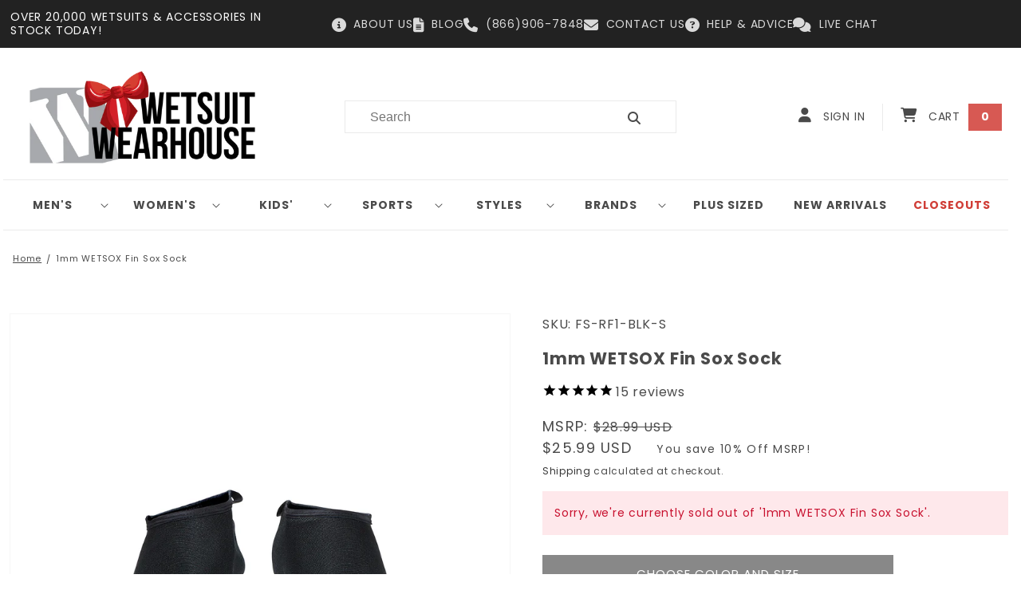

--- FILE ---
content_type: text/html; charset=utf-8
request_url: https://www.wetsuitwearhouse.com/products/fs-rf1
body_size: 87485
content:
<!doctype html>
<html class="no-js" lang="en">
  <head>

    
    <meta charset="utf-8">
    <meta http-equiv="X-UA-Compatible" content="IE=edge">
    <meta name="viewport" content="width=device-width,initial-scale=1">
    <meta name="theme-color" content="">
    <link rel="canonical" href="https://www.wetsuitwearhouse.com/products/fs-rf1">
    <link rel="preconnect" href="https://cdn.shopify.com" crossorigin>


    
    <!-- Bing Webmaster Tools Site Verification -->
    <meta name="msvalidate.01" content="82F7BA0497266E7A356713F4AD7FD01E"><link rel="icon" type="image/png" href="//www.wetsuitwearhouse.com/cdn/shop/files/apple-icon-152x152.png?crop=center&height=32&v=1675883798&width=32"><link rel="preconnect" href="https://fonts.shopifycdn.com" crossorigin><title>
      1mm WETSOX Fin Sox Sock | Wetsuit Wearhouse
</title>

    
      <meta name="description" content="Get the 1mm WETSOX Fin Sox Sock at Wetsuit Wearhouse. Best price guarantee and we offer FREE USA ground shipping over $100!">
    

    

<meta property="og:site_name" content="Wetsuit Wearhouse">
<meta property="og:url" content="https://www.wetsuitwearhouse.com/products/fs-rf1">
<meta property="og:title" content="1mm WETSOX Fin Sox Sock | Wetsuit Wearhouse">
<meta property="og:type" content="product">
<meta property="og:description" content="Get the 1mm WETSOX Fin Sox Sock at Wetsuit Wearhouse. Best price guarantee and we offer FREE USA ground shipping over $100!"><meta property="og:image" content="http://www.wetsuitwearhouse.com/cdn/shop/products/1mm-wetsox-fin-sox-socks-black-1.jpg?v=1659908503">
  <meta property="og:image:secure_url" content="https://www.wetsuitwearhouse.com/cdn/shop/products/1mm-wetsox-fin-sox-socks-black-1.jpg?v=1659908503">
  <meta property="og:image:width" content="1500">
  <meta property="og:image:height" content="1500"><meta property="og:price:amount" content="25.99">
  <meta property="og:price:currency" content="USD"><meta name="twitter:site" content="@wetsuitwh?lang=en"><meta name="twitter:card" content="summary_large_image">
<meta name="twitter:title" content="1mm WETSOX Fin Sox Sock | Wetsuit Wearhouse">
<meta name="twitter:description" content="Get the 1mm WETSOX Fin Sox Sock at Wetsuit Wearhouse. Best price guarantee and we offer FREE USA ground shipping over $100!">



    <!-- Bing UET Global Tag -->
    

    <script src="https://code.jquery.com/jquery-3.6.1.min.js" defer></script>

    <script src="//www.wetsuitwearhouse.com/cdn/shop/t/16/assets/global.js?v=165649996412701731861680653802" defer="defer"></script>
    <script src="//www.wetsuitwearhouse.com/cdn/shop/t/16/assets/custom.js?v=38995291891804818161686581473" defer="defer"></script>
    <script>window.performance && window.performance.mark && window.performance.mark('shopify.content_for_header.start');</script><meta id="shopify-digital-wallet" name="shopify-digital-wallet" content="/61349396660/digital_wallets/dialog">
<meta name="shopify-checkout-api-token" content="0eea30e70a80a31aa7f3a4927b80d4b7">
<meta id="in-context-paypal-metadata" data-shop-id="61349396660" data-venmo-supported="true" data-environment="production" data-locale="en_US" data-paypal-v4="true" data-currency="USD">
<link rel="alternate" type="application/json+oembed" href="https://www.wetsuitwearhouse.com/products/fs-rf1.oembed">
<script async="async" src="/checkouts/internal/preloads.js?locale=en-US"></script>
<link rel="preconnect" href="https://shop.app" crossorigin="anonymous">
<script async="async" src="https://shop.app/checkouts/internal/preloads.js?locale=en-US&shop_id=61349396660" crossorigin="anonymous"></script>
<script id="apple-pay-shop-capabilities" type="application/json">{"shopId":61349396660,"countryCode":"US","currencyCode":"USD","merchantCapabilities":["supports3DS"],"merchantId":"gid:\/\/shopify\/Shop\/61349396660","merchantName":"Wetsuit Wearhouse","requiredBillingContactFields":["postalAddress","email","phone"],"requiredShippingContactFields":["postalAddress","email","phone"],"shippingType":"shipping","supportedNetworks":["visa","masterCard","amex","discover","elo","jcb"],"total":{"type":"pending","label":"Wetsuit Wearhouse","amount":"1.00"},"shopifyPaymentsEnabled":true,"supportsSubscriptions":true}</script>
<script id="shopify-features" type="application/json">{"accessToken":"0eea30e70a80a31aa7f3a4927b80d4b7","betas":["rich-media-storefront-analytics"],"domain":"www.wetsuitwearhouse.com","predictiveSearch":true,"shopId":61349396660,"locale":"en"}</script>
<script>var Shopify = Shopify || {};
Shopify.shop = "wetsuitwearhouse.myshopify.com";
Shopify.locale = "en";
Shopify.currency = {"active":"USD","rate":"1.0"};
Shopify.country = "US";
Shopify.theme = {"name":"wetsuitwearhouse\/main","id":131773202612,"schema_name":"Dawn","schema_version":"7.0.1","theme_store_id":null,"role":"main"};
Shopify.theme.handle = "null";
Shopify.theme.style = {"id":null,"handle":null};
Shopify.cdnHost = "www.wetsuitwearhouse.com/cdn";
Shopify.routes = Shopify.routes || {};
Shopify.routes.root = "/";</script>
<script type="module">!function(o){(o.Shopify=o.Shopify||{}).modules=!0}(window);</script>
<script>!function(o){function n(){var o=[];function n(){o.push(Array.prototype.slice.apply(arguments))}return n.q=o,n}var t=o.Shopify=o.Shopify||{};t.loadFeatures=n(),t.autoloadFeatures=n()}(window);</script>
<script>
  window.ShopifyPay = window.ShopifyPay || {};
  window.ShopifyPay.apiHost = "shop.app\/pay";
  window.ShopifyPay.redirectState = null;
</script>
<script id="shop-js-analytics" type="application/json">{"pageType":"product"}</script>
<script defer="defer" async type="module" src="//www.wetsuitwearhouse.com/cdn/shopifycloud/shop-js/modules/v2/client.init-shop-cart-sync_C5BV16lS.en.esm.js"></script>
<script defer="defer" async type="module" src="//www.wetsuitwearhouse.com/cdn/shopifycloud/shop-js/modules/v2/chunk.common_CygWptCX.esm.js"></script>
<script type="module">
  await import("//www.wetsuitwearhouse.com/cdn/shopifycloud/shop-js/modules/v2/client.init-shop-cart-sync_C5BV16lS.en.esm.js");
await import("//www.wetsuitwearhouse.com/cdn/shopifycloud/shop-js/modules/v2/chunk.common_CygWptCX.esm.js");

  window.Shopify.SignInWithShop?.initShopCartSync?.({"fedCMEnabled":true,"windoidEnabled":true});

</script>
<script defer="defer" async type="module" src="//www.wetsuitwearhouse.com/cdn/shopifycloud/shop-js/modules/v2/client.payment-terms_CZxnsJam.en.esm.js"></script>
<script defer="defer" async type="module" src="//www.wetsuitwearhouse.com/cdn/shopifycloud/shop-js/modules/v2/chunk.common_CygWptCX.esm.js"></script>
<script defer="defer" async type="module" src="//www.wetsuitwearhouse.com/cdn/shopifycloud/shop-js/modules/v2/chunk.modal_D71HUcav.esm.js"></script>
<script type="module">
  await import("//www.wetsuitwearhouse.com/cdn/shopifycloud/shop-js/modules/v2/client.payment-terms_CZxnsJam.en.esm.js");
await import("//www.wetsuitwearhouse.com/cdn/shopifycloud/shop-js/modules/v2/chunk.common_CygWptCX.esm.js");
await import("//www.wetsuitwearhouse.com/cdn/shopifycloud/shop-js/modules/v2/chunk.modal_D71HUcav.esm.js");

  
</script>
<script>
  window.Shopify = window.Shopify || {};
  if (!window.Shopify.featureAssets) window.Shopify.featureAssets = {};
  window.Shopify.featureAssets['shop-js'] = {"shop-cart-sync":["modules/v2/client.shop-cart-sync_ZFArdW7E.en.esm.js","modules/v2/chunk.common_CygWptCX.esm.js"],"init-fed-cm":["modules/v2/client.init-fed-cm_CmiC4vf6.en.esm.js","modules/v2/chunk.common_CygWptCX.esm.js"],"shop-button":["modules/v2/client.shop-button_tlx5R9nI.en.esm.js","modules/v2/chunk.common_CygWptCX.esm.js"],"shop-cash-offers":["modules/v2/client.shop-cash-offers_DOA2yAJr.en.esm.js","modules/v2/chunk.common_CygWptCX.esm.js","modules/v2/chunk.modal_D71HUcav.esm.js"],"init-windoid":["modules/v2/client.init-windoid_sURxWdc1.en.esm.js","modules/v2/chunk.common_CygWptCX.esm.js"],"shop-toast-manager":["modules/v2/client.shop-toast-manager_ClPi3nE9.en.esm.js","modules/v2/chunk.common_CygWptCX.esm.js"],"init-shop-email-lookup-coordinator":["modules/v2/client.init-shop-email-lookup-coordinator_B8hsDcYM.en.esm.js","modules/v2/chunk.common_CygWptCX.esm.js"],"init-shop-cart-sync":["modules/v2/client.init-shop-cart-sync_C5BV16lS.en.esm.js","modules/v2/chunk.common_CygWptCX.esm.js"],"avatar":["modules/v2/client.avatar_BTnouDA3.en.esm.js"],"pay-button":["modules/v2/client.pay-button_FdsNuTd3.en.esm.js","modules/v2/chunk.common_CygWptCX.esm.js"],"init-customer-accounts":["modules/v2/client.init-customer-accounts_DxDtT_ad.en.esm.js","modules/v2/client.shop-login-button_C5VAVYt1.en.esm.js","modules/v2/chunk.common_CygWptCX.esm.js","modules/v2/chunk.modal_D71HUcav.esm.js"],"init-shop-for-new-customer-accounts":["modules/v2/client.init-shop-for-new-customer-accounts_ChsxoAhi.en.esm.js","modules/v2/client.shop-login-button_C5VAVYt1.en.esm.js","modules/v2/chunk.common_CygWptCX.esm.js","modules/v2/chunk.modal_D71HUcav.esm.js"],"shop-login-button":["modules/v2/client.shop-login-button_C5VAVYt1.en.esm.js","modules/v2/chunk.common_CygWptCX.esm.js","modules/v2/chunk.modal_D71HUcav.esm.js"],"init-customer-accounts-sign-up":["modules/v2/client.init-customer-accounts-sign-up_CPSyQ0Tj.en.esm.js","modules/v2/client.shop-login-button_C5VAVYt1.en.esm.js","modules/v2/chunk.common_CygWptCX.esm.js","modules/v2/chunk.modal_D71HUcav.esm.js"],"shop-follow-button":["modules/v2/client.shop-follow-button_Cva4Ekp9.en.esm.js","modules/v2/chunk.common_CygWptCX.esm.js","modules/v2/chunk.modal_D71HUcav.esm.js"],"checkout-modal":["modules/v2/client.checkout-modal_BPM8l0SH.en.esm.js","modules/v2/chunk.common_CygWptCX.esm.js","modules/v2/chunk.modal_D71HUcav.esm.js"],"lead-capture":["modules/v2/client.lead-capture_Bi8yE_yS.en.esm.js","modules/v2/chunk.common_CygWptCX.esm.js","modules/v2/chunk.modal_D71HUcav.esm.js"],"shop-login":["modules/v2/client.shop-login_D6lNrXab.en.esm.js","modules/v2/chunk.common_CygWptCX.esm.js","modules/v2/chunk.modal_D71HUcav.esm.js"],"payment-terms":["modules/v2/client.payment-terms_CZxnsJam.en.esm.js","modules/v2/chunk.common_CygWptCX.esm.js","modules/v2/chunk.modal_D71HUcav.esm.js"]};
</script>
<script>(function() {
  var isLoaded = false;
  function asyncLoad() {
    if (isLoaded) return;
    isLoaded = true;
    var urls = ["https:\/\/chimpstatic.com\/mcjs-connected\/js\/users\/554c98644cf1338db7cbcabc3\/f4bd6c9179211c52f90495b61.js?shop=wetsuitwearhouse.myshopify.com","https:\/\/unpkg.com\/@happyreturns\/happyreturns-script-tag?shop=wetsuitwearhouse.myshopify.com","https:\/\/searchanise-ef84.kxcdn.com\/widgets\/shopify\/init.js?a=3S2R3M2f0e\u0026shop=wetsuitwearhouse.myshopify.com","https:\/\/chat-widget.getredo.com\/widget.js?widgetId=lo5efaqx2tsahsl\u0026shop=wetsuitwearhouse.myshopify.com","https:\/\/shopify-extension.getredo.com\/main.js?widget_id=lo5efaqx2tsahsl\u0026shop=wetsuitwearhouse.myshopify.com"];
    for (var i = 0; i < urls.length; i++) {
      var s = document.createElement('script');
      s.type = 'text/javascript';
      s.async = true;
      s.src = urls[i];
      var x = document.getElementsByTagName('script')[0];
      x.parentNode.insertBefore(s, x);
    }
  };
  if(window.attachEvent) {
    window.attachEvent('onload', asyncLoad);
  } else {
    window.addEventListener('load', asyncLoad, false);
  }
})();</script>
<script id="__st">var __st={"a":61349396660,"offset":-18000,"reqid":"0e54b040-7714-4e9f-a970-b5ca5e91430e-1768825179","pageurl":"www.wetsuitwearhouse.com\/products\/fs-rf1","u":"cc9b457411dc","p":"product","rtyp":"product","rid":7219373277364};</script>
<script>window.ShopifyPaypalV4VisibilityTracking = true;</script>
<script id="captcha-bootstrap">!function(){'use strict';const t='contact',e='account',n='new_comment',o=[[t,t],['blogs',n],['comments',n],[t,'customer']],c=[[e,'customer_login'],[e,'guest_login'],[e,'recover_customer_password'],[e,'create_customer']],r=t=>t.map((([t,e])=>`form[action*='/${t}']:not([data-nocaptcha='true']) input[name='form_type'][value='${e}']`)).join(','),a=t=>()=>t?[...document.querySelectorAll(t)].map((t=>t.form)):[];function s(){const t=[...o],e=r(t);return a(e)}const i='password',u='form_key',d=['recaptcha-v3-token','g-recaptcha-response','h-captcha-response',i],f=()=>{try{return window.sessionStorage}catch{return}},m='__shopify_v',_=t=>t.elements[u];function p(t,e,n=!1){try{const o=window.sessionStorage,c=JSON.parse(o.getItem(e)),{data:r}=function(t){const{data:e,action:n}=t;return t[m]||n?{data:e,action:n}:{data:t,action:n}}(c);for(const[e,n]of Object.entries(r))t.elements[e]&&(t.elements[e].value=n);n&&o.removeItem(e)}catch(o){console.error('form repopulation failed',{error:o})}}const l='form_type',E='cptcha';function T(t){t.dataset[E]=!0}const w=window,h=w.document,L='Shopify',v='ce_forms',y='captcha';let A=!1;((t,e)=>{const n=(g='f06e6c50-85a8-45c8-87d0-21a2b65856fe',I='https://cdn.shopify.com/shopifycloud/storefront-forms-hcaptcha/ce_storefront_forms_captcha_hcaptcha.v1.5.2.iife.js',D={infoText:'Protected by hCaptcha',privacyText:'Privacy',termsText:'Terms'},(t,e,n)=>{const o=w[L][v],c=o.bindForm;if(c)return c(t,g,e,D).then(n);var r;o.q.push([[t,g,e,D],n]),r=I,A||(h.body.append(Object.assign(h.createElement('script'),{id:'captcha-provider',async:!0,src:r})),A=!0)});var g,I,D;w[L]=w[L]||{},w[L][v]=w[L][v]||{},w[L][v].q=[],w[L][y]=w[L][y]||{},w[L][y].protect=function(t,e){n(t,void 0,e),T(t)},Object.freeze(w[L][y]),function(t,e,n,w,h,L){const[v,y,A,g]=function(t,e,n){const i=e?o:[],u=t?c:[],d=[...i,...u],f=r(d),m=r(i),_=r(d.filter((([t,e])=>n.includes(e))));return[a(f),a(m),a(_),s()]}(w,h,L),I=t=>{const e=t.target;return e instanceof HTMLFormElement?e:e&&e.form},D=t=>v().includes(t);t.addEventListener('submit',(t=>{const e=I(t);if(!e)return;const n=D(e)&&!e.dataset.hcaptchaBound&&!e.dataset.recaptchaBound,o=_(e),c=g().includes(e)&&(!o||!o.value);(n||c)&&t.preventDefault(),c&&!n&&(function(t){try{if(!f())return;!function(t){const e=f();if(!e)return;const n=_(t);if(!n)return;const o=n.value;o&&e.removeItem(o)}(t);const e=Array.from(Array(32),(()=>Math.random().toString(36)[2])).join('');!function(t,e){_(t)||t.append(Object.assign(document.createElement('input'),{type:'hidden',name:u})),t.elements[u].value=e}(t,e),function(t,e){const n=f();if(!n)return;const o=[...t.querySelectorAll(`input[type='${i}']`)].map((({name:t})=>t)),c=[...d,...o],r={};for(const[a,s]of new FormData(t).entries())c.includes(a)||(r[a]=s);n.setItem(e,JSON.stringify({[m]:1,action:t.action,data:r}))}(t,e)}catch(e){console.error('failed to persist form',e)}}(e),e.submit())}));const S=(t,e)=>{t&&!t.dataset[E]&&(n(t,e.some((e=>e===t))),T(t))};for(const o of['focusin','change'])t.addEventListener(o,(t=>{const e=I(t);D(e)&&S(e,y())}));const B=e.get('form_key'),M=e.get(l),P=B&&M;t.addEventListener('DOMContentLoaded',(()=>{const t=y();if(P)for(const e of t)e.elements[l].value===M&&p(e,B);[...new Set([...A(),...v().filter((t=>'true'===t.dataset.shopifyCaptcha))])].forEach((e=>S(e,t)))}))}(h,new URLSearchParams(w.location.search),n,t,e,['guest_login'])})(!0,!0)}();</script>
<script integrity="sha256-4kQ18oKyAcykRKYeNunJcIwy7WH5gtpwJnB7kiuLZ1E=" data-source-attribution="shopify.loadfeatures" defer="defer" src="//www.wetsuitwearhouse.com/cdn/shopifycloud/storefront/assets/storefront/load_feature-a0a9edcb.js" crossorigin="anonymous"></script>
<script crossorigin="anonymous" defer="defer" src="//www.wetsuitwearhouse.com/cdn/shopifycloud/storefront/assets/shopify_pay/storefront-65b4c6d7.js?v=20250812"></script>
<script data-source-attribution="shopify.dynamic_checkout.dynamic.init">var Shopify=Shopify||{};Shopify.PaymentButton=Shopify.PaymentButton||{isStorefrontPortableWallets:!0,init:function(){window.Shopify.PaymentButton.init=function(){};var t=document.createElement("script");t.src="https://www.wetsuitwearhouse.com/cdn/shopifycloud/portable-wallets/latest/portable-wallets.en.js",t.type="module",document.head.appendChild(t)}};
</script>
<script data-source-attribution="shopify.dynamic_checkout.buyer_consent">
  function portableWalletsHideBuyerConsent(e){var t=document.getElementById("shopify-buyer-consent"),n=document.getElementById("shopify-subscription-policy-button");t&&n&&(t.classList.add("hidden"),t.setAttribute("aria-hidden","true"),n.removeEventListener("click",e))}function portableWalletsShowBuyerConsent(e){var t=document.getElementById("shopify-buyer-consent"),n=document.getElementById("shopify-subscription-policy-button");t&&n&&(t.classList.remove("hidden"),t.removeAttribute("aria-hidden"),n.addEventListener("click",e))}window.Shopify?.PaymentButton&&(window.Shopify.PaymentButton.hideBuyerConsent=portableWalletsHideBuyerConsent,window.Shopify.PaymentButton.showBuyerConsent=portableWalletsShowBuyerConsent);
</script>
<script data-source-attribution="shopify.dynamic_checkout.cart.bootstrap">document.addEventListener("DOMContentLoaded",(function(){function t(){return document.querySelector("shopify-accelerated-checkout-cart, shopify-accelerated-checkout")}if(t())Shopify.PaymentButton.init();else{new MutationObserver((function(e,n){t()&&(Shopify.PaymentButton.init(),n.disconnect())})).observe(document.body,{childList:!0,subtree:!0})}}));
</script>
<link id="shopify-accelerated-checkout-styles" rel="stylesheet" media="screen" href="https://www.wetsuitwearhouse.com/cdn/shopifycloud/portable-wallets/latest/accelerated-checkout-backwards-compat.css" crossorigin="anonymous">
<style id="shopify-accelerated-checkout-cart">
        #shopify-buyer-consent {
  margin-top: 1em;
  display: inline-block;
  width: 100%;
}

#shopify-buyer-consent.hidden {
  display: none;
}

#shopify-subscription-policy-button {
  background: none;
  border: none;
  padding: 0;
  text-decoration: underline;
  font-size: inherit;
  cursor: pointer;
}

#shopify-subscription-policy-button::before {
  box-shadow: none;
}

      </style>
<script id="sections-script" data-sections="header,footer" defer="defer" src="//www.wetsuitwearhouse.com/cdn/shop/t/16/compiled_assets/scripts.js?v=7613"></script>
<script>window.performance && window.performance.mark && window.performance.mark('shopify.content_for_header.end');</script>


    <style data-shopify>
      @font-face {
  font-family: Poppins;
  font-weight: 400;
  font-style: normal;
  font-display: swap;
  src: url("//www.wetsuitwearhouse.com/cdn/fonts/poppins/poppins_n4.0ba78fa5af9b0e1a374041b3ceaadf0a43b41362.woff2") format("woff2"),
       url("//www.wetsuitwearhouse.com/cdn/fonts/poppins/poppins_n4.214741a72ff2596839fc9760ee7a770386cf16ca.woff") format("woff");
}

      @font-face {
  font-family: Poppins;
  font-weight: 700;
  font-style: normal;
  font-display: swap;
  src: url("//www.wetsuitwearhouse.com/cdn/fonts/poppins/poppins_n7.56758dcf284489feb014a026f3727f2f20a54626.woff2") format("woff2"),
       url("//www.wetsuitwearhouse.com/cdn/fonts/poppins/poppins_n7.f34f55d9b3d3205d2cd6f64955ff4b36f0cfd8da.woff") format("woff");
}

      @font-face {
  font-family: Poppins;
  font-weight: 400;
  font-style: italic;
  font-display: swap;
  src: url("//www.wetsuitwearhouse.com/cdn/fonts/poppins/poppins_i4.846ad1e22474f856bd6b81ba4585a60799a9f5d2.woff2") format("woff2"),
       url("//www.wetsuitwearhouse.com/cdn/fonts/poppins/poppins_i4.56b43284e8b52fc64c1fd271f289a39e8477e9ec.woff") format("woff");
}

      @font-face {
  font-family: Poppins;
  font-weight: 700;
  font-style: italic;
  font-display: swap;
  src: url("//www.wetsuitwearhouse.com/cdn/fonts/poppins/poppins_i7.42fd71da11e9d101e1e6c7932199f925f9eea42d.woff2") format("woff2"),
       url("//www.wetsuitwearhouse.com/cdn/fonts/poppins/poppins_i7.ec8499dbd7616004e21155106d13837fff4cf556.woff") format("woff");
}

      @font-face {
  font-family: Poppins;
  font-weight: 400;
  font-style: normal;
  font-display: swap;
  src: url("//www.wetsuitwearhouse.com/cdn/fonts/poppins/poppins_n4.0ba78fa5af9b0e1a374041b3ceaadf0a43b41362.woff2") format("woff2"),
       url("//www.wetsuitwearhouse.com/cdn/fonts/poppins/poppins_n4.214741a72ff2596839fc9760ee7a770386cf16ca.woff") format("woff");
}


      :root {
        --font-body-family: Poppins;
        --font-body-style: normal;
        --font-body-weight: 400;
        --font-body-weight-bold: 700;

        --font-heading-family: Poppins, sans-serif;
        --font-heading-style: normal;
        --font-heading-weight: 400;

        --font-body-scale: 1.0;
        --font-heading-scale: 1.0;

        --color-base-text: 74, 74, 74;
        --color-shadow: 74, 74, 74;
        --color-base-background-1: 255, 255, 255;
        --color-base-background-2: 243, 243, 243;
        --color-base-solid-button-labels: 255, 255, 255;
        --color-base-outline-button-labels: 18, 18, 18;
        --color-base-accent-1: 18, 18, 18;
        --color-base-accent-2: 51, 79, 180;
        --payment-terms-background-color: #ffffff;

        --gradient-base-background-1: #ffffff;
        --gradient-base-background-2: #f3f3f3;
        --gradient-base-accent-1: #121212;
        --gradient-base-accent-2: #334fb4;

        --media-padding: px;
        --media-border-opacity: 0.05;
        --media-border-width: 1px;
        --media-radius: 0px;
        --media-shadow-opacity: 0.0;
        --media-shadow-horizontal-offset: 0px;
        --media-shadow-vertical-offset: 4px;
        --media-shadow-blur-radius: 5px;
        --media-shadow-visible: 0;

        --page-width: 120rem;
        --page-width-margin: 0rem;

        --product-card-image-padding: 0.0rem;
        --product-card-corner-radius: 0.0rem;
        --product-card-text-alignment: center;
        --product-card-border-width: 0.0rem;
        --product-card-border-opacity: 0.1;
        --product-card-shadow-opacity: 0.0;
        --product-card-shadow-visible: 0;
        --product-card-shadow-horizontal-offset: 0.0rem;
        --product-card-shadow-vertical-offset: 0.4rem;
        --product-card-shadow-blur-radius: 0.5rem;

        --collection-card-image-padding: 0.0rem;
        --collection-card-corner-radius: 0.0rem;
        --collection-card-text-alignment: center;
        --collection-card-border-width: 0.0rem;
        --collection-card-border-opacity: 0.1;
        --collection-card-shadow-opacity: 0.0;
        --collection-card-shadow-visible: 0;
        --collection-card-shadow-horizontal-offset: 0.0rem;
        --collection-card-shadow-vertical-offset: 0.4rem;
        --collection-card-shadow-blur-radius: 0.5rem;

        --blog-card-image-padding: 0.0rem;
        --blog-card-corner-radius: 0.0rem;
        --blog-card-text-alignment: left;
        --blog-card-border-width: 0.0rem;
        --blog-card-border-opacity: 0.1;
        --blog-card-shadow-opacity: 0.0;
        --blog-card-shadow-visible: 0;
        --blog-card-shadow-horizontal-offset: 0.0rem;
        --blog-card-shadow-vertical-offset: 0.4rem;
        --blog-card-shadow-blur-radius: 0.5rem;

        --badge-corner-radius: 4.0rem;

        --popup-border-width: 1px;
        --popup-border-opacity: 0.1;
        --popup-corner-radius: 0px;
        --popup-shadow-opacity: 0.0;
        --popup-shadow-horizontal-offset: 0px;
        --popup-shadow-vertical-offset: 4px;
        --popup-shadow-blur-radius: 5px;

        --drawer-border-width: 1px;
        --drawer-border-opacity: 0.1;
        --drawer-shadow-opacity: 0.0;
        --drawer-shadow-horizontal-offset: 0px;
        --drawer-shadow-vertical-offset: 4px;
        --drawer-shadow-blur-radius: 5px;

        --spacing-sections-desktop: 0px;
        --spacing-sections-mobile: 0px;

        --grid-desktop-vertical-spacing: 8px;
        --grid-desktop-horizontal-spacing: 8px;
        --grid-mobile-vertical-spacing: 4px;
        --grid-mobile-horizontal-spacing: 4px;

        --text-boxes-border-opacity: 0.1;
        --text-boxes-border-width: 0px;
        --text-boxes-radius: 0px;
        --text-boxes-shadow-opacity: 0.0;
        --text-boxes-shadow-visible: 0;
        --text-boxes-shadow-horizontal-offset: 0px;
        --text-boxes-shadow-vertical-offset: 4px;
        --text-boxes-shadow-blur-radius: 5px;

        --buttons-radius: 0px;
        --buttons-radius-outset: 0px;
        --buttons-border-width: 1px;
        --buttons-border-opacity: 1.0;
        --buttons-shadow-opacity: 0.0;
        --buttons-shadow-visible: 0;
        --buttons-shadow-horizontal-offset: 0px;
        --buttons-shadow-vertical-offset: 4px;
        --buttons-shadow-blur-radius: 5px;
        --buttons-border-offset: 0px;

        --inputs-radius: 0px;
        --inputs-border-width: 1px;
        --inputs-border-opacity: 0.55;
        --inputs-shadow-opacity: 0.0;
        --inputs-shadow-horizontal-offset: 0px;
        --inputs-margin-offset: 0px;
        --inputs-shadow-vertical-offset: 4px;
        --inputs-shadow-blur-radius: 5px;
        --inputs-radius-outset: 0px;

        --variant-pills-radius: 40px;
        --variant-pills-border-width: 1px;
        --variant-pills-border-opacity: 0.55;
        --variant-pills-shadow-opacity: 0.0;
        --variant-pills-shadow-horizontal-offset: 0px;
        --variant-pills-shadow-vertical-offset: 4px;
        --variant-pills-shadow-blur-radius: 5px;
      }

      *,
      *::before,
      *::after {
        box-sizing: inherit;
      }

      html {
        box-sizing: border-box;
        font-size: calc(var(--font-body-scale) * 62.5%);
        height: 100%;
      }

      body {
        display: grid;
        grid-template-rows: auto auto 1fr auto;
        grid-template-columns: 100%;
        min-height: 100%;
        margin: 0;
        font-size: 1.5rem;
        letter-spacing: 0.08rem;
        line-height: calc(1 + 0.8 / var(--font-body-scale));
        font-family: var(--font-body-family);
        font-style: var(--font-body-style);
        font-weight: var(--font-body-weight);
      }

      @media screen and (min-width: 750px) {
        body {
          font-size: 1.6rem;
        }
      }
    </style>

    <link href="//www.wetsuitwearhouse.com/cdn/shop/t/16/assets/base.css?v=74603611981290859651763521434" rel="stylesheet" type="text/css" media="all" />
    <link href="//www.wetsuitwearhouse.com/cdn/shop/t/16/assets/custom.css?v=172898609005057680101764873876" rel="stylesheet" type="text/css" media="all" />
<link rel="preload" as="font" href="//www.wetsuitwearhouse.com/cdn/fonts/poppins/poppins_n4.0ba78fa5af9b0e1a374041b3ceaadf0a43b41362.woff2" type="font/woff2" crossorigin><link rel="preload" as="font" href="//www.wetsuitwearhouse.com/cdn/fonts/poppins/poppins_n4.0ba78fa5af9b0e1a374041b3ceaadf0a43b41362.woff2" type="font/woff2" crossorigin><link
        rel="stylesheet"
        href="//www.wetsuitwearhouse.com/cdn/shop/t/16/assets/component-predictive-search.css?v=83512081251802922551680653801"
        media="print"
        onload="this.media='all'"
      ><script>
      document.documentElement.className = document.documentElement.className.replace('no-js', 'js');
      if (Shopify.designMode) {
        document.documentElement.classList.add('shopify-design-mode');
      }
    </script>


    
    <link rel="stylesheet" href="https://cdnjs.cloudflare.com/ajax/libs/font-awesome/6.4.0/css/all.min.css">

    

    <script>
      document.addEventListener("DOMContentLoaded", function() {
        document.querySelectorAll('.product-option').forEach(function(option) {
            const dtElement = option.querySelector('dt');
            if (dtElement && dtElement.textContent.includes('__essential_upsell_funnel_id')) {
                option.style.display = 'none';
            }
        });
    });

    window.essentialUpdateCartRefresh = true
    </script>

    
<!-- BEGIN app block: shopify://apps/redo/blocks/redo_app_embed/c613644b-6df4-4d11-b336-43a5c06745a1 --><!-- BEGIN app snippet: env -->

<script>
  if (typeof process === "undefined") {
    process = {};
  }
  process.env ??= {};
  process.env.AMPLITUDE_API_KEY = "b5eacb35b49c693d959231826b35f7ca";
  process.env.IPIFY_API_KEY = "at_S8q5xe1hwi5jKf6CSb4V661KXTKK2";
  process.env.REDO_API_URL = "https://shopify-cdn.getredo.com";
  process.env.REDO_CHAT_WIDGET_URL = "https://chat-widget.getredo.com";
  process.env.REDO_SHOPIFY_SERVER_URL = "https://shopify-server.getredo.com";

  if (typeof redoStorefront === "undefined") {
    redoStorefront = {};
  }
  redoStorefront.env ??= {};
  redoStorefront.env.AMPLITUDE_API_KEY = "b5eacb35b49c693d959231826b35f7ca";
  redoStorefront.env.IPIFY_API_KEY = "at_S8q5xe1hwi5jKf6CSb4V661KXTKK2";
  redoStorefront.env.REDO_API_URL = "https://shopify-cdn.getredo.com";
  redoStorefront.env.REDO_CHAT_WIDGET_URL = "https://chat-widget.getredo.com";
  redoStorefront.env.REDO_SHOPIFY_SERVER_URL = "https://shopify-server.getredo.com";
</script>
<!-- END app snippet -->
<script>
  const parts = navigator.userAgent.split(" ").map(part => btoa(part)).join("").replace(/=/g, "").toLowerCase();
  if (!parts.includes("2hyb21lluxpz2h0ag91c2") && !parts.includes("w90bwzwcg93zxikdiwmjipk")) {
    const script = document.createElement("script");
    script.async = true;
    script.src = "https://cdn.shopify.com/extensions/019bcd10-d4b8-7245-bbb0-09d1d185cd7c/redo-v1.137569/assets/main.js";
    document.head.appendChild(script);
  }
</script>

<!-- END app block --><link href="https://cdn.shopify.com/extensions/019bb1f6-fcbe-7366-b948-e666c117b26c/advanced-product-options-176/assets/mws_apo_bundle.css" rel="stylesheet" type="text/css" media="all">
<script src="https://cdn.shopify.com/extensions/019b979b-238a-7e17-847d-ec6cb3db4951/preorderfrontend-174/assets/globo.preorder.min.js" type="text/javascript" defer="defer"></script>
<script src="https://cdn.shopify.com/extensions/64e7a69c-552b-465e-b0fb-62dde6c4c423/i-agree-to-terms-31/assets/load-metafield-igt.js" type="text/javascript" defer="defer"></script>
<script src="https://cdn.shopify.com/extensions/019ba1fd-d39b-7fca-92c2-cfa883e82613/globo-color-swatch-213/assets/globoswatch.js" type="text/javascript" defer="defer"></script>
<link href="https://monorail-edge.shopifysvc.com" rel="dns-prefetch">
<script>(function(){if ("sendBeacon" in navigator && "performance" in window) {try {var session_token_from_headers = performance.getEntriesByType('navigation')[0].serverTiming.find(x => x.name == '_s').description;} catch {var session_token_from_headers = undefined;}var session_cookie_matches = document.cookie.match(/_shopify_s=([^;]*)/);var session_token_from_cookie = session_cookie_matches && session_cookie_matches.length === 2 ? session_cookie_matches[1] : "";var session_token = session_token_from_headers || session_token_from_cookie || "";function handle_abandonment_event(e) {var entries = performance.getEntries().filter(function(entry) {return /monorail-edge.shopifysvc.com/.test(entry.name);});if (!window.abandonment_tracked && entries.length === 0) {window.abandonment_tracked = true;var currentMs = Date.now();var navigation_start = performance.timing.navigationStart;var payload = {shop_id: 61349396660,url: window.location.href,navigation_start,duration: currentMs - navigation_start,session_token,page_type: "product"};window.navigator.sendBeacon("https://monorail-edge.shopifysvc.com/v1/produce", JSON.stringify({schema_id: "online_store_buyer_site_abandonment/1.1",payload: payload,metadata: {event_created_at_ms: currentMs,event_sent_at_ms: currentMs}}));}}window.addEventListener('pagehide', handle_abandonment_event);}}());</script>
<script id="web-pixels-manager-setup">(function e(e,d,r,n,o){if(void 0===o&&(o={}),!Boolean(null===(a=null===(i=window.Shopify)||void 0===i?void 0:i.analytics)||void 0===a?void 0:a.replayQueue)){var i,a;window.Shopify=window.Shopify||{};var t=window.Shopify;t.analytics=t.analytics||{};var s=t.analytics;s.replayQueue=[],s.publish=function(e,d,r){return s.replayQueue.push([e,d,r]),!0};try{self.performance.mark("wpm:start")}catch(e){}var l=function(){var e={modern:/Edge?\/(1{2}[4-9]|1[2-9]\d|[2-9]\d{2}|\d{4,})\.\d+(\.\d+|)|Firefox\/(1{2}[4-9]|1[2-9]\d|[2-9]\d{2}|\d{4,})\.\d+(\.\d+|)|Chrom(ium|e)\/(9{2}|\d{3,})\.\d+(\.\d+|)|(Maci|X1{2}).+ Version\/(15\.\d+|(1[6-9]|[2-9]\d|\d{3,})\.\d+)([,.]\d+|)( \(\w+\)|)( Mobile\/\w+|) Safari\/|Chrome.+OPR\/(9{2}|\d{3,})\.\d+\.\d+|(CPU[ +]OS|iPhone[ +]OS|CPU[ +]iPhone|CPU IPhone OS|CPU iPad OS)[ +]+(15[._]\d+|(1[6-9]|[2-9]\d|\d{3,})[._]\d+)([._]\d+|)|Android:?[ /-](13[3-9]|1[4-9]\d|[2-9]\d{2}|\d{4,})(\.\d+|)(\.\d+|)|Android.+Firefox\/(13[5-9]|1[4-9]\d|[2-9]\d{2}|\d{4,})\.\d+(\.\d+|)|Android.+Chrom(ium|e)\/(13[3-9]|1[4-9]\d|[2-9]\d{2}|\d{4,})\.\d+(\.\d+|)|SamsungBrowser\/([2-9]\d|\d{3,})\.\d+/,legacy:/Edge?\/(1[6-9]|[2-9]\d|\d{3,})\.\d+(\.\d+|)|Firefox\/(5[4-9]|[6-9]\d|\d{3,})\.\d+(\.\d+|)|Chrom(ium|e)\/(5[1-9]|[6-9]\d|\d{3,})\.\d+(\.\d+|)([\d.]+$|.*Safari\/(?![\d.]+ Edge\/[\d.]+$))|(Maci|X1{2}).+ Version\/(10\.\d+|(1[1-9]|[2-9]\d|\d{3,})\.\d+)([,.]\d+|)( \(\w+\)|)( Mobile\/\w+|) Safari\/|Chrome.+OPR\/(3[89]|[4-9]\d|\d{3,})\.\d+\.\d+|(CPU[ +]OS|iPhone[ +]OS|CPU[ +]iPhone|CPU IPhone OS|CPU iPad OS)[ +]+(10[._]\d+|(1[1-9]|[2-9]\d|\d{3,})[._]\d+)([._]\d+|)|Android:?[ /-](13[3-9]|1[4-9]\d|[2-9]\d{2}|\d{4,})(\.\d+|)(\.\d+|)|Mobile Safari.+OPR\/([89]\d|\d{3,})\.\d+\.\d+|Android.+Firefox\/(13[5-9]|1[4-9]\d|[2-9]\d{2}|\d{4,})\.\d+(\.\d+|)|Android.+Chrom(ium|e)\/(13[3-9]|1[4-9]\d|[2-9]\d{2}|\d{4,})\.\d+(\.\d+|)|Android.+(UC? ?Browser|UCWEB|U3)[ /]?(15\.([5-9]|\d{2,})|(1[6-9]|[2-9]\d|\d{3,})\.\d+)\.\d+|SamsungBrowser\/(5\.\d+|([6-9]|\d{2,})\.\d+)|Android.+MQ{2}Browser\/(14(\.(9|\d{2,})|)|(1[5-9]|[2-9]\d|\d{3,})(\.\d+|))(\.\d+|)|K[Aa][Ii]OS\/(3\.\d+|([4-9]|\d{2,})\.\d+)(\.\d+|)/},d=e.modern,r=e.legacy,n=navigator.userAgent;return n.match(d)?"modern":n.match(r)?"legacy":"unknown"}(),u="modern"===l?"modern":"legacy",c=(null!=n?n:{modern:"",legacy:""})[u],f=function(e){return[e.baseUrl,"/wpm","/b",e.hashVersion,"modern"===e.buildTarget?"m":"l",".js"].join("")}({baseUrl:d,hashVersion:r,buildTarget:u}),m=function(e){var d=e.version,r=e.bundleTarget,n=e.surface,o=e.pageUrl,i=e.monorailEndpoint;return{emit:function(e){var a=e.status,t=e.errorMsg,s=(new Date).getTime(),l=JSON.stringify({metadata:{event_sent_at_ms:s},events:[{schema_id:"web_pixels_manager_load/3.1",payload:{version:d,bundle_target:r,page_url:o,status:a,surface:n,error_msg:t},metadata:{event_created_at_ms:s}}]});if(!i)return console&&console.warn&&console.warn("[Web Pixels Manager] No Monorail endpoint provided, skipping logging."),!1;try{return self.navigator.sendBeacon.bind(self.navigator)(i,l)}catch(e){}var u=new XMLHttpRequest;try{return u.open("POST",i,!0),u.setRequestHeader("Content-Type","text/plain"),u.send(l),!0}catch(e){return console&&console.warn&&console.warn("[Web Pixels Manager] Got an unhandled error while logging to Monorail."),!1}}}}({version:r,bundleTarget:l,surface:e.surface,pageUrl:self.location.href,monorailEndpoint:e.monorailEndpoint});try{o.browserTarget=l,function(e){var d=e.src,r=e.async,n=void 0===r||r,o=e.onload,i=e.onerror,a=e.sri,t=e.scriptDataAttributes,s=void 0===t?{}:t,l=document.createElement("script"),u=document.querySelector("head"),c=document.querySelector("body");if(l.async=n,l.src=d,a&&(l.integrity=a,l.crossOrigin="anonymous"),s)for(var f in s)if(Object.prototype.hasOwnProperty.call(s,f))try{l.dataset[f]=s[f]}catch(e){}if(o&&l.addEventListener("load",o),i&&l.addEventListener("error",i),u)u.appendChild(l);else{if(!c)throw new Error("Did not find a head or body element to append the script");c.appendChild(l)}}({src:f,async:!0,onload:function(){if(!function(){var e,d;return Boolean(null===(d=null===(e=window.Shopify)||void 0===e?void 0:e.analytics)||void 0===d?void 0:d.initialized)}()){var d=window.webPixelsManager.init(e)||void 0;if(d){var r=window.Shopify.analytics;r.replayQueue.forEach((function(e){var r=e[0],n=e[1],o=e[2];d.publishCustomEvent(r,n,o)})),r.replayQueue=[],r.publish=d.publishCustomEvent,r.visitor=d.visitor,r.initialized=!0}}},onerror:function(){return m.emit({status:"failed",errorMsg:"".concat(f," has failed to load")})},sri:function(e){var d=/^sha384-[A-Za-z0-9+/=]+$/;return"string"==typeof e&&d.test(e)}(c)?c:"",scriptDataAttributes:o}),m.emit({status:"loading"})}catch(e){m.emit({status:"failed",errorMsg:(null==e?void 0:e.message)||"Unknown error"})}}})({shopId: 61349396660,storefrontBaseUrl: "https://www.wetsuitwearhouse.com",extensionsBaseUrl: "https://extensions.shopifycdn.com/cdn/shopifycloud/web-pixels-manager",monorailEndpoint: "https://monorail-edge.shopifysvc.com/unstable/produce_batch",surface: "storefront-renderer",enabledBetaFlags: ["2dca8a86"],webPixelsConfigList: [{"id":"730136756","configuration":"{\"widgetId\":\"lo5efaqx2tsahsl\",\"baseRequestUrl\":\"https:\\\/\\\/shopify-server.getredo.com\\\/widgets\",\"splitEnabled\":\"false\",\"customerAccountsEnabled\":\"true\",\"conciergeSplitEnabled\":\"false\",\"marketingEnabled\":\"true\",\"expandedWarrantyEnabled\":\"false\",\"storefrontSalesAIEnabled\":\"true\",\"conversionEnabled\":\"false\"}","eventPayloadVersion":"v1","runtimeContext":"STRICT","scriptVersion":"e718e653983918a06ec4f4d49f6685f2","type":"APP","apiClientId":3426665,"privacyPurposes":["ANALYTICS","MARKETING"],"capabilities":["advanced_dom_events"],"dataSharingAdjustments":{"protectedCustomerApprovalScopes":["read_customer_address","read_customer_email","read_customer_name","read_customer_personal_data","read_customer_phone"]}},{"id":"667680948","configuration":"{\"ti\":\"187200527\",\"endpoint\":\"https:\/\/bat.bing.com\/action\/0\"}","eventPayloadVersion":"v1","runtimeContext":"STRICT","scriptVersion":"5ee93563fe31b11d2d65e2f09a5229dc","type":"APP","apiClientId":2997493,"privacyPurposes":["ANALYTICS","MARKETING","SALE_OF_DATA"],"dataSharingAdjustments":{"protectedCustomerApprovalScopes":["read_customer_personal_data"]}},{"id":"396198068","configuration":"{\"config\":\"{\\\"google_tag_ids\\\":[\\\"AW-1068320386\\\"],\\\"gtag_events\\\":[{\\\"type\\\":\\\"search\\\",\\\"action_label\\\":[\\\"G-GYJ4EFHLCF\\\",\\\"AW-1068320386\\\/WSG-CPqBmZcaEIKNtf0D\\\"]},{\\\"type\\\":\\\"begin_checkout\\\",\\\"action_label\\\":[\\\"G-GYJ4EFHLCF\\\",\\\"AW-1068320386\\\/aetsCICCmZcaEIKNtf0D\\\"]},{\\\"type\\\":\\\"view_item\\\",\\\"action_label\\\":[\\\"G-GYJ4EFHLCF\\\",\\\"AW-1068320386\\\/8AIBCP-AmZcaEIKNtf0D\\\"]},{\\\"type\\\":\\\"purchase\\\",\\\"action_label\\\":[\\\"G-GYJ4EFHLCF\\\",\\\"AW-1068320386\\\/dCdbCPmAmZcaEIKNtf0D\\\",\\\"AW-1068320386\\\/4DgBCPKXShCCjbX9Aw\\\"]},{\\\"type\\\":\\\"page_view\\\",\\\"action_label\\\":[\\\"G-GYJ4EFHLCF\\\",\\\"AW-1068320386\\\/N9m2CPyAmZcaEIKNtf0D\\\"]},{\\\"type\\\":\\\"add_payment_info\\\",\\\"action_label\\\":[\\\"G-GYJ4EFHLCF\\\",\\\"AW-1068320386\\\/X26GCIOCmZcaEIKNtf0D\\\"]},{\\\"type\\\":\\\"add_to_cart\\\",\\\"action_label\\\":[\\\"G-GYJ4EFHLCF\\\",\\\"AW-1068320386\\\/8h2DCP2BmZcaEIKNtf0D\\\"]}],\\\"enable_monitoring_mode\\\":false}\"}","eventPayloadVersion":"v1","runtimeContext":"OPEN","scriptVersion":"b2a88bafab3e21179ed38636efcd8a93","type":"APP","apiClientId":1780363,"privacyPurposes":[],"dataSharingAdjustments":{"protectedCustomerApprovalScopes":["read_customer_address","read_customer_email","read_customer_name","read_customer_personal_data","read_customer_phone"]}},{"id":"104366260","eventPayloadVersion":"1","runtimeContext":"LAX","scriptVersion":"4","type":"CUSTOM","privacyPurposes":["ANALYTICS","MARKETING","SALE_OF_DATA"],"name":"Microsoft UET Tag"},{"id":"shopify-app-pixel","configuration":"{}","eventPayloadVersion":"v1","runtimeContext":"STRICT","scriptVersion":"0450","apiClientId":"shopify-pixel","type":"APP","privacyPurposes":["ANALYTICS","MARKETING"]},{"id":"shopify-custom-pixel","eventPayloadVersion":"v1","runtimeContext":"LAX","scriptVersion":"0450","apiClientId":"shopify-pixel","type":"CUSTOM","privacyPurposes":["ANALYTICS","MARKETING"]}],isMerchantRequest: false,initData: {"shop":{"name":"Wetsuit Wearhouse","paymentSettings":{"currencyCode":"USD"},"myshopifyDomain":"wetsuitwearhouse.myshopify.com","countryCode":"US","storefrontUrl":"https:\/\/www.wetsuitwearhouse.com"},"customer":null,"cart":null,"checkout":null,"productVariants":[{"price":{"amount":25.99,"currencyCode":"USD"},"product":{"title":"1mm WETSOX Fin Sox Sock","vendor":"WETSOX","id":"7219373277364","untranslatedTitle":"1mm WETSOX Fin Sox Sock","url":"\/products\/fs-rf1","type":""},"id":"41730794782900","image":{"src":"\/\/www.wetsuitwearhouse.com\/cdn\/shop\/products\/1mm-wetsox-fin-sox-socks-black-1.jpg?v=1659908503"},"sku":"FS-RF1-BLK-S","title":"Black \/ S","untranslatedTitle":"Black \/ S"},{"price":{"amount":25.99,"currencyCode":"USD"},"product":{"title":"1mm WETSOX Fin Sox Sock","vendor":"WETSOX","id":"7219373277364","untranslatedTitle":"1mm WETSOX Fin Sox Sock","url":"\/products\/fs-rf1","type":""},"id":"41730794815668","image":{"src":"\/\/www.wetsuitwearhouse.com\/cdn\/shop\/products\/1mm-wetsox-fin-sox-socks-black-1.jpg?v=1659908503"},"sku":"FS-RF1-BLK-M","title":"Black \/ M","untranslatedTitle":"Black \/ M"},{"price":{"amount":25.99,"currencyCode":"USD"},"product":{"title":"1mm WETSOX Fin Sox Sock","vendor":"WETSOX","id":"7219373277364","untranslatedTitle":"1mm WETSOX Fin Sox Sock","url":"\/products\/fs-rf1","type":""},"id":"41730794848436","image":{"src":"\/\/www.wetsuitwearhouse.com\/cdn\/shop\/products\/1mm-wetsox-fin-sox-socks-black-1.jpg?v=1659908503"},"sku":"FS-RF1-BLK-L","title":"Black \/ L","untranslatedTitle":"Black \/ L"},{"price":{"amount":25.99,"currencyCode":"USD"},"product":{"title":"1mm WETSOX Fin Sox Sock","vendor":"WETSOX","id":"7219373277364","untranslatedTitle":"1mm WETSOX Fin Sox Sock","url":"\/products\/fs-rf1","type":""},"id":"41730794881204","image":{"src":"\/\/www.wetsuitwearhouse.com\/cdn\/shop\/products\/1mm-wetsox-fin-sox-socks-black-1.jpg?v=1659908503"},"sku":"FS-RF1-BLK-XL","title":"Black \/ XL","untranslatedTitle":"Black \/ XL"}],"purchasingCompany":null},},"https://www.wetsuitwearhouse.com/cdn","fcfee988w5aeb613cpc8e4bc33m6693e112",{"modern":"","legacy":""},{"shopId":"61349396660","storefrontBaseUrl":"https:\/\/www.wetsuitwearhouse.com","extensionBaseUrl":"https:\/\/extensions.shopifycdn.com\/cdn\/shopifycloud\/web-pixels-manager","surface":"storefront-renderer","enabledBetaFlags":"[\"2dca8a86\"]","isMerchantRequest":"false","hashVersion":"fcfee988w5aeb613cpc8e4bc33m6693e112","publish":"custom","events":"[[\"page_viewed\",{}],[\"product_viewed\",{\"productVariant\":{\"price\":{\"amount\":25.99,\"currencyCode\":\"USD\"},\"product\":{\"title\":\"1mm WETSOX Fin Sox Sock\",\"vendor\":\"WETSOX\",\"id\":\"7219373277364\",\"untranslatedTitle\":\"1mm WETSOX Fin Sox Sock\",\"url\":\"\/products\/fs-rf1\",\"type\":\"\"},\"id\":\"41730794782900\",\"image\":{\"src\":\"\/\/www.wetsuitwearhouse.com\/cdn\/shop\/products\/1mm-wetsox-fin-sox-socks-black-1.jpg?v=1659908503\"},\"sku\":\"FS-RF1-BLK-S\",\"title\":\"Black \/ S\",\"untranslatedTitle\":\"Black \/ S\"}}]]"});</script><script>
  window.ShopifyAnalytics = window.ShopifyAnalytics || {};
  window.ShopifyAnalytics.meta = window.ShopifyAnalytics.meta || {};
  window.ShopifyAnalytics.meta.currency = 'USD';
  var meta = {"product":{"id":7219373277364,"gid":"gid:\/\/shopify\/Product\/7219373277364","vendor":"WETSOX","type":"","handle":"fs-rf1","variants":[{"id":41730794782900,"price":2599,"name":"1mm WETSOX Fin Sox Sock - Black \/ S","public_title":"Black \/ S","sku":"FS-RF1-BLK-S"},{"id":41730794815668,"price":2599,"name":"1mm WETSOX Fin Sox Sock - Black \/ M","public_title":"Black \/ M","sku":"FS-RF1-BLK-M"},{"id":41730794848436,"price":2599,"name":"1mm WETSOX Fin Sox Sock - Black \/ L","public_title":"Black \/ L","sku":"FS-RF1-BLK-L"},{"id":41730794881204,"price":2599,"name":"1mm WETSOX Fin Sox Sock - Black \/ XL","public_title":"Black \/ XL","sku":"FS-RF1-BLK-XL"}],"remote":false},"page":{"pageType":"product","resourceType":"product","resourceId":7219373277364,"requestId":"0e54b040-7714-4e9f-a970-b5ca5e91430e-1768825179"}};
  for (var attr in meta) {
    window.ShopifyAnalytics.meta[attr] = meta[attr];
  }
</script>
<script class="analytics">
  (function () {
    var customDocumentWrite = function(content) {
      var jquery = null;

      if (window.jQuery) {
        jquery = window.jQuery;
      } else if (window.Checkout && window.Checkout.$) {
        jquery = window.Checkout.$;
      }

      if (jquery) {
        jquery('body').append(content);
      }
    };

    var hasLoggedConversion = function(token) {
      if (token) {
        return document.cookie.indexOf('loggedConversion=' + token) !== -1;
      }
      return false;
    }

    var setCookieIfConversion = function(token) {
      if (token) {
        var twoMonthsFromNow = new Date(Date.now());
        twoMonthsFromNow.setMonth(twoMonthsFromNow.getMonth() + 2);

        document.cookie = 'loggedConversion=' + token + '; expires=' + twoMonthsFromNow;
      }
    }

    var trekkie = window.ShopifyAnalytics.lib = window.trekkie = window.trekkie || [];
    if (trekkie.integrations) {
      return;
    }
    trekkie.methods = [
      'identify',
      'page',
      'ready',
      'track',
      'trackForm',
      'trackLink'
    ];
    trekkie.factory = function(method) {
      return function() {
        var args = Array.prototype.slice.call(arguments);
        args.unshift(method);
        trekkie.push(args);
        return trekkie;
      };
    };
    for (var i = 0; i < trekkie.methods.length; i++) {
      var key = trekkie.methods[i];
      trekkie[key] = trekkie.factory(key);
    }
    trekkie.load = function(config) {
      trekkie.config = config || {};
      trekkie.config.initialDocumentCookie = document.cookie;
      var first = document.getElementsByTagName('script')[0];
      var script = document.createElement('script');
      script.type = 'text/javascript';
      script.onerror = function(e) {
        var scriptFallback = document.createElement('script');
        scriptFallback.type = 'text/javascript';
        scriptFallback.onerror = function(error) {
                var Monorail = {
      produce: function produce(monorailDomain, schemaId, payload) {
        var currentMs = new Date().getTime();
        var event = {
          schema_id: schemaId,
          payload: payload,
          metadata: {
            event_created_at_ms: currentMs,
            event_sent_at_ms: currentMs
          }
        };
        return Monorail.sendRequest("https://" + monorailDomain + "/v1/produce", JSON.stringify(event));
      },
      sendRequest: function sendRequest(endpointUrl, payload) {
        // Try the sendBeacon API
        if (window && window.navigator && typeof window.navigator.sendBeacon === 'function' && typeof window.Blob === 'function' && !Monorail.isIos12()) {
          var blobData = new window.Blob([payload], {
            type: 'text/plain'
          });

          if (window.navigator.sendBeacon(endpointUrl, blobData)) {
            return true;
          } // sendBeacon was not successful

        } // XHR beacon

        var xhr = new XMLHttpRequest();

        try {
          xhr.open('POST', endpointUrl);
          xhr.setRequestHeader('Content-Type', 'text/plain');
          xhr.send(payload);
        } catch (e) {
          console.log(e);
        }

        return false;
      },
      isIos12: function isIos12() {
        return window.navigator.userAgent.lastIndexOf('iPhone; CPU iPhone OS 12_') !== -1 || window.navigator.userAgent.lastIndexOf('iPad; CPU OS 12_') !== -1;
      }
    };
    Monorail.produce('monorail-edge.shopifysvc.com',
      'trekkie_storefront_load_errors/1.1',
      {shop_id: 61349396660,
      theme_id: 131773202612,
      app_name: "storefront",
      context_url: window.location.href,
      source_url: "//www.wetsuitwearhouse.com/cdn/s/trekkie.storefront.cd680fe47e6c39ca5d5df5f0a32d569bc48c0f27.min.js"});

        };
        scriptFallback.async = true;
        scriptFallback.src = '//www.wetsuitwearhouse.com/cdn/s/trekkie.storefront.cd680fe47e6c39ca5d5df5f0a32d569bc48c0f27.min.js';
        first.parentNode.insertBefore(scriptFallback, first);
      };
      script.async = true;
      script.src = '//www.wetsuitwearhouse.com/cdn/s/trekkie.storefront.cd680fe47e6c39ca5d5df5f0a32d569bc48c0f27.min.js';
      first.parentNode.insertBefore(script, first);
    };
    trekkie.load(
      {"Trekkie":{"appName":"storefront","development":false,"defaultAttributes":{"shopId":61349396660,"isMerchantRequest":null,"themeId":131773202612,"themeCityHash":"17868482544832638721","contentLanguage":"en","currency":"USD","eventMetadataId":"856ce549-3f31-4aee-8d31-e62e0d4f0ca5"},"isServerSideCookieWritingEnabled":true,"monorailRegion":"shop_domain","enabledBetaFlags":["65f19447"]},"Session Attribution":{},"S2S":{"facebookCapiEnabled":false,"source":"trekkie-storefront-renderer","apiClientId":580111}}
    );

    var loaded = false;
    trekkie.ready(function() {
      if (loaded) return;
      loaded = true;

      window.ShopifyAnalytics.lib = window.trekkie;

      var originalDocumentWrite = document.write;
      document.write = customDocumentWrite;
      try { window.ShopifyAnalytics.merchantGoogleAnalytics.call(this); } catch(error) {};
      document.write = originalDocumentWrite;

      window.ShopifyAnalytics.lib.page(null,{"pageType":"product","resourceType":"product","resourceId":7219373277364,"requestId":"0e54b040-7714-4e9f-a970-b5ca5e91430e-1768825179","shopifyEmitted":true});

      var match = window.location.pathname.match(/checkouts\/(.+)\/(thank_you|post_purchase)/)
      var token = match? match[1]: undefined;
      if (!hasLoggedConversion(token)) {
        setCookieIfConversion(token);
        window.ShopifyAnalytics.lib.track("Viewed Product",{"currency":"USD","variantId":41730794782900,"productId":7219373277364,"productGid":"gid:\/\/shopify\/Product\/7219373277364","name":"1mm WETSOX Fin Sox Sock - Black \/ S","price":"25.99","sku":"FS-RF1-BLK-S","brand":"WETSOX","variant":"Black \/ S","category":"","nonInteraction":true,"remote":false},undefined,undefined,{"shopifyEmitted":true});
      window.ShopifyAnalytics.lib.track("monorail:\/\/trekkie_storefront_viewed_product\/1.1",{"currency":"USD","variantId":41730794782900,"productId":7219373277364,"productGid":"gid:\/\/shopify\/Product\/7219373277364","name":"1mm WETSOX Fin Sox Sock - Black \/ S","price":"25.99","sku":"FS-RF1-BLK-S","brand":"WETSOX","variant":"Black \/ S","category":"","nonInteraction":true,"remote":false,"referer":"https:\/\/www.wetsuitwearhouse.com\/products\/fs-rf1"});
      }
    });


        var eventsListenerScript = document.createElement('script');
        eventsListenerScript.async = true;
        eventsListenerScript.src = "//www.wetsuitwearhouse.com/cdn/shopifycloud/storefront/assets/shop_events_listener-3da45d37.js";
        document.getElementsByTagName('head')[0].appendChild(eventsListenerScript);

})();</script>
  <script>
  if (!window.ga || (window.ga && typeof window.ga !== 'function')) {
    window.ga = function ga() {
      (window.ga.q = window.ga.q || []).push(arguments);
      if (window.Shopify && window.Shopify.analytics && typeof window.Shopify.analytics.publish === 'function') {
        window.Shopify.analytics.publish("ga_stub_called", {}, {sendTo: "google_osp_migration"});
      }
      console.error("Shopify's Google Analytics stub called with:", Array.from(arguments), "\nSee https://help.shopify.com/manual/promoting-marketing/pixels/pixel-migration#google for more information.");
    };
    if (window.Shopify && window.Shopify.analytics && typeof window.Shopify.analytics.publish === 'function') {
      window.Shopify.analytics.publish("ga_stub_initialized", {}, {sendTo: "google_osp_migration"});
    }
  }
</script>
<script
  defer
  src="https://www.wetsuitwearhouse.com/cdn/shopifycloud/perf-kit/shopify-perf-kit-3.0.4.min.js"
  data-application="storefront-renderer"
  data-shop-id="61349396660"
  data-render-region="gcp-us-central1"
  data-page-type="product"
  data-theme-instance-id="131773202612"
  data-theme-name="Dawn"
  data-theme-version="7.0.1"
  data-monorail-region="shop_domain"
  data-resource-timing-sampling-rate="10"
  data-shs="true"
  data-shs-beacon="true"
  data-shs-export-with-fetch="true"
  data-shs-logs-sample-rate="1"
  data-shs-beacon-endpoint="https://www.wetsuitwearhouse.com/api/collect"
></script>
</head>

  <body class="gradient">

  <script>
//    console.log('Step 1: Script loaded');
    
    const currentUrl = new URL(window.location.href);
//    console.log('Step 2: Current URL:', currentUrl);
  
    const searchParams = currentUrl.searchParams;
//    console.log('Step 3: Search parameters:', searchParams);
  
    // Check for specific query parameters and redirect accordingly
    if (searchParams.has('rb_filter_metafield_0d101c7c4a28a5cee903fb56f590cf75')) {
//      console.log('Step 4: Thickness parameter found');
      
      const paramValue = decodeURIComponent(searchParams.get('rb_filter_metafield_0d101c7c4a28a5cee903fb56f590cf75'));
//      console.log('Step 5: Thickness parameter value:', paramValue);
  
      // Redirect for 4/3mm|5/4/3mm|5/4mm|6/5mm
      if (paramValue === '4/3mm|5/4/3mm|5/4mm|6/5mm') {
//        console.log('Step 6: Redirecting to full set of thicknesses');
        window.location.href = "https://www.wetsuitwearhouse.com/collections/billabong-quiksilver-roxy-cyber-week?sort_by=best-selling&filter.p.m.global.thickness=6%2F5mm&filter.p.m.global.thickness=5%2F4mm&filter.p.m.global.thickness=4%2F3mm&filter.p.m.global.thickness=5%2F4%2F3mm&filter.v.price.gte=&filter.v.price.lte=&v=2";
      }
  
      // Redirect for 4/3mm
      if (paramValue === '4/3mm') {
//        console.log('Step 6: Redirecting to specific thickness 4/3mm');
        window.location.href = "https://www.wetsuitwearhouse.com/collections/billabong-quiksilver-roxy-cyber-week?sort_by=best-selling&filter.p.m.global.thickness=4%2F3mm&filter.v.price.gte=&filter.v.price.lte=&v=2";
      }
  
      // Redirect for 3/2mm|3mm
      if (paramValue === '3/2mm|3mm') {
//        console.log('Step 6: Redirecting to specific thickness 3/2mm');
        window.location.href = "https://www.wetsuitwearhouse.com/collections/billabong-quiksilver-roxy-cyber-week?filter.p.m.global.thickness=3%2F2mm&page=1&sort_by=best-selling&v=2";
      }
    }
  

//     // Check for gender-specific parameters
//     if (searchParams.has('rb_filter_metafield_e09ffa86b0920271783fff031fe48b8f')) {
// //      console.log('Step 4: Gender parameter found');
  
//       const paramValue = decodeURIComponent(searchParams.get('rb_filter_metafield_e09ffa86b0920271783fff031fe48b8f'));
// //      console.log('Step 5: Gender parameter value:', paramValue);

//       // Redirect for Men's
//       if (paramValue === "Men's") {
// //        console.log('Step 6: Redirecting to Men’s category');
//         window.location.href = "https://www.wetsuitwearhouse.com/collections/billabong-quiksilver-roxy-cyber-week?sort_by=best-selling&filter.p.m.global.genders=Men%27s&filter.v.price.gte=&filter.v.price.lte=&v=2";
//       }
  
//       // Redirect for Women's
//       if (paramValue === "Women's") {
// //        console.log('Step 6: Redirecting to Women’s category');
//         window.location.href = "https://www.wetsuitwearhouse.com/collections/billabong-quiksilver-roxy-cyber-week?sort_by=best-selling&filter.p.m.global.genders=Women%27s&filter.v.price.gte=&filter.v.price.lte=&v=2";
//       }
  
//       // Redirect for Kids'
//       if (paramValue === "Kids'") {
//         console.log('Step 6: Redirecting to Kids’ category');
//         window.location.href = "https://www.wetsuitwearhouse.com/collections/billabong-quiksilver-roxy-cyber-week?sort_by=best-selling&filter.p.m.global.genders=Kids%27&filter.v.price.gte=&filter.v.price.lte=&v=2";
//       }
//     }

  </script>


    <a class="skip-to-content-link button visually-hidden" href="#MainContent">
      Skip to content
    </a>

<script src="//www.wetsuitwearhouse.com/cdn/shop/t/16/assets/cart.js?v=19213514859118340861759902094" defer="defer"></script>

<style>
  .drawer {
    visibility: hidden;
  }
</style>

<cart-drawer class="drawer is-empty">
  <div id="CartDrawer" class="cart-drawer">
    <div id="CartDrawer-Overlay"class="cart-drawer__overlay"></div>
    <div class="drawer__inner" role="dialog" aria-modal="true" aria-label="Your cart" tabindex="-1"><div class="drawer__inner-empty">
          <div class="cart-drawer__warnings center">
            <div class="cart-drawer__empty-content">
              <h2 class="cart__empty-text">Your cart is empty</h2>
              <button class="drawer__close" type="button" onclick="this.closest('cart-drawer').close()" aria-label="Close"><svg xmlns="http://www.w3.org/2000/svg" aria-hidden="true" focusable="false" role="presentation" class="icon icon-close" fill="none" viewBox="0 0 18 17">
  <path d="M.865 15.978a.5.5 0 00.707.707l7.433-7.431 7.579 7.282a.501.501 0 00.846-.37.5.5 0 00-.153-.351L9.712 8.546l7.417-7.416a.5.5 0 10-.707-.708L8.991 7.853 1.413.573a.5.5 0 10-.693.72l7.563 7.268-7.418 7.417z" fill="currentColor">
</svg>
</button>
              <a href="/collections/all" class="button">
                Continue shopping
              </a><p class="cart__login-title h3">Have an account?</p>
                <p class="cart__login-paragraph">
                  <a href="https://www.wetsuitwearhouse.com/customer_authentication/redirect?locale=en&region_country=US" class="link underlined-link">Log in</a> to check out faster.
                </p></div>
          </div></div><div class="drawer__header">
        <h2 class="drawer__heading">Your cart</h2>
        <button class="drawer__close" type="button" onclick="this.closest('cart-drawer').close()" aria-label="Close"><svg xmlns="http://www.w3.org/2000/svg" aria-hidden="true" focusable="false" role="presentation" class="icon icon-close" fill="none" viewBox="0 0 18 17">
  <path d="M.865 15.978a.5.5 0 00.707.707l7.433-7.431 7.579 7.282a.501.501 0 00.846-.37.5.5 0 00-.153-.351L9.712 8.546l7.417-7.416a.5.5 0 10-.707-.708L8.991 7.853 1.413.573a.5.5 0 10-.693.72l7.563 7.268-7.418 7.417z" fill="currentColor">
</svg>
</button>
      </div>

      <a href="/cart" style="display: block; margin-bottom: 1rem;"><div style="background-color:#e4e4e4; padding:3px; text-align:center;">VIEW CART</div></a>
      
      <cart-drawer-items class=" is-empty">




        <form action="/cart" id="CartDrawer-Form" class="cart__contents cart-drawer__form" method="post">
          <div id="CartDrawer-CartItems" class="drawer__contents js-contents"><p id="CartDrawer-LiveRegionText" class="visually-hidden" role="status"></p>
            <p id="CartDrawer-LineItemStatus" class="visually-hidden" aria-hidden="true" role="status">Loading...</p>
          </div>
          <div id="CartDrawer-CartErrors" role="alert"></div>
        </form>
      </cart-drawer-items>
      <div class="drawer__footer"><details id="Details-CartDrawer">
            <summary>
              <span class="summary__title">
                Order special instructions
                <svg aria-hidden="true" focusable="false" role="presentation" class="icon icon-caret" viewBox="0 0 10 6">
  <path fill-rule="evenodd" clip-rule="evenodd" d="M9.354.646a.5.5 0 00-.708 0L5 4.293 1.354.646a.5.5 0 00-.708.708l4 4a.5.5 0 00.708 0l4-4a.5.5 0 000-.708z" fill="currentColor">
</svg>

              </span>
            </summary>
            <cart-note class="cart__note field">
              <label class="visually-hidden" for="CartDrawer-Note">Order special instructions</label>
              <textarea id="CartDrawer-Note" class="text-area text-area--resize-vertical field__input" name="note" placeholder="Order special instructions"></textarea>
            </cart-note>
          </details><!-- Start blocks-->
        <!-- Subtotals-->

        <div class="cart-drawer__footer" >
          <div class="totals" role="status">
            <h2 class="totals__subtotal">Subtotal</h2>
            <p class="totals__subtotal-value">$0.00 USD</p>
          </div>

          <div></div>

          <small class="tax-note caption-large rte">Taxes and <a href="/policies/shipping-policy">shipping</a> calculated at checkout
</small>


          <div class="current-currency center" style="display: flex; align-items: center; justify-content:center; gap: 10px; margin-bottom:1rem;">
            <p style="margin: 0;">Your Selected Currency: 
              
              
<img src="https://cdn.shopify.com/shopifycloud/web/assets/v1/7f0109d94c888a663452af48e2d324d7.svg" alt="USD" style="width: 26px; vertical-align: middle;" />

            </p>
          
            <form method="post" action="/cart/update" id="currency_form" accept-charset="UTF-8" class="currency-selector" enctype="multipart/form-data" novalidate="novalidate"><input type="hidden" name="form_type" value="currency" /><input type="hidden" name="utf8" value="✓" /><input type="hidden" name="return_to" value="/products/fs-rf1" />
              <select name="currency" style="margin: 0;">
                
                  
                    <option>AED</option>
                  
                
                  
                    <option>AUD</option>
                  
                
                  
                    <option>CAD</option>
                  
                
                  
                    <option>CHF</option>
                  
                
                  
                    <option>CZK</option>
                  
                
                  
                    <option>DKK</option>
                  
                
                  
                    <option>EUR</option>
                  
                
                  
                    <option>GBP</option>
                  
                
                  
                    <option>HKD</option>
                  
                
                  
                    <option>ILS</option>
                  
                
                  
                    <option>JPY</option>
                  
                
                  
                    <option>KRW</option>
                  
                
                  
                    <option>MYR</option>
                  
                
                  
                    <option>NZD</option>
                  
                
                  
                    <option>PLN</option>
                  
                
                  
                    <option>SEK</option>
                  
                
                  
                    <option>SGD</option>
                  
                
                  
                    <option selected="true">USD $</option>
                  
                
              </select>
            </form>
          </div>

          <a href="/cart"><div style="background-color:#e4e4e4; padding:3px; text-align:center; margin-bottom:5px;">VIEW CART</div></a>
                                  
        </div>

        <!-- CTAs -->

        <div class="cart__ctas" >                                  
          <noscript>
            <button type="submit" class="cart__update-button button button--secondary" form="CartDrawer-Form">
              Update
            </button>
          </noscript>

          <button type="submit" id="CartDrawer-Checkout" class="cart__checkout-button button" name="checkout" form="CartDrawer-Form" disabled style="display: none;">
            Check out
          </button>
        </div>
      </div>
    </div>
  </div>
</cart-drawer>

<script>
  document.addEventListener('DOMContentLoaded', function() {
    function isIE() {
      const ua = window.navigator.userAgent;
      const msie = ua.indexOf('MSIE ');
      const trident = ua.indexOf('Trident/');

      return (msie > 0 || trident > 0);
    }

    if (!isIE()) return;
    const cartSubmitInput = document.createElement('input');
    cartSubmitInput.setAttribute('name', 'checkout');
    cartSubmitInput.setAttribute('type', 'hidden');
    document.querySelector('#cart').appendChild(cartSubmitInput);
    document.querySelector('#checkout').addEventListener('click', function(event) {
      document.querySelector('#cart').submit();
    });
  });

  // Hide checkout button for international visitors (non-US)
  (function() {
    const COUNTRY_CACHE_KEY = 'ww_country_code';
    const CACHE_DURATION = 24 * 60 * 60 * 1000; // 24 hours in milliseconds

    function getCachedCountry() {
      try {
        const cached = localStorage.getItem(COUNTRY_CACHE_KEY);
        if (cached) {
          const { country, timestamp } = JSON.parse(cached);
          // Check if cache is still valid (less than 24 hours old)
          if (Date.now() - timestamp < CACHE_DURATION) {
            return country;
          }
        }
      } catch (e) {
        // Ignore cache errors
      }
      return null;
    }

    function setCachedCountry(country) {
      try {
        localStorage.setItem(COUNTRY_CACHE_KEY, JSON.stringify({
          country: country,
          timestamp: Date.now()
        }));
      } catch (e) {
        // Ignore cache errors
      }
    }

    function isOnCartPage() {
      // Check if current page is the cart page
      return window.location.pathname === '/cart' || 
             window.location.pathname.startsWith('/cart?') ||
             window.location.pathname.startsWith('/cart/');
    }

    function toggleCheckoutButton(isUS) {
      const checkoutButton = document.getElementById('CartDrawer-Checkout');
      if (!checkoutButton) return;
      
      // Only hide button if:
      // 1. Visitor is international (not US) AND
      // 2. Currently viewing the cart page
      if (!isUS && isOnCartPage()) {
        checkoutButton.style.display = 'none';
      } else {
        // Show button if:
        // - Visitor is US, OR
        // - Not on cart page (show on all other pages)
        checkoutButton.style.display = '';
      }
    }

    function detectCountry() {
      // Check cache first
      const cachedCountry = getCachedCountry();
      if (cachedCountry !== null) {
        toggleCheckoutButton(cachedCountry === 'US');
        return Promise.resolve(cachedCountry);
      }

      // Try multiple geolocation services as fallbacks
      const services = [
        'https://ipapi.co/json/',
        'https://ip-api.com/json/?fields=status,countryCode',
        'https://api.country.is/'
      ];

      let currentService = 0;

      function tryNextService() {
        if (currentService >= services.length) {
          // All services failed, default to showing button (assume US)
          // Note: toggleCheckoutButton will still check if we're on cart page
          toggleCheckoutButton(true);
          return Promise.resolve('US'); // Default to US if all fail
        }

        const service = services[currentService];
        currentService++;

        return fetch(service)
          .then(response => {
            if (!response.ok) throw new Error('Service unavailable');
            return response.json();
          })
          .then(data => {
            let countryCode = null;
            
            // Parse response based on service
            if (data.country_code) {
              countryCode = data.country_code; // ipapi.co
            } else if (data.countryCode) {
              countryCode = data.countryCode; // ip-api.com
            } else if (data.country) {
              countryCode = data.country; // country.is
            }

            if (countryCode) {
              setCachedCountry(countryCode);
              toggleCheckoutButton(countryCode === 'US');
              return countryCode;
            } else {
              // Try next service
              return tryNextService();
            }
          })
          .catch(() => {
            // Try next service on error
            return tryNextService();
          });
      }

      return tryNextService();
    }

    function checkCountryAndToggleButton() {
      detectCountry();
    }

    // Run when cart drawer is opened
    function initCountryCheck() {
      const cartDrawer = document.querySelector('cart-drawer');
      if (cartDrawer) {
        // Check immediately if drawer is already open
        if (cartDrawer.classList.contains('active') || !cartDrawer.classList.contains('drawer')) {
          setTimeout(checkCountryAndToggleButton, 300);
        }

        // Watch for cart drawer opening
        const observer = new MutationObserver(function(mutations) {
          mutations.forEach(function(mutation) {
            if (mutation.type === 'attributes' && mutation.attributeName === 'class') {
              const isOpen = cartDrawer.classList.contains('active') || 
                            !cartDrawer.classList.contains('drawer') ||
                            cartDrawer.style.visibility !== 'hidden';
              if (isOpen) {
                setTimeout(checkCountryAndToggleButton, 300);
              }
            }
          });
        });
        observer.observe(cartDrawer, { attributes: true, attributeFilter: ['class'] });

        // Also listen for cart drawer open events
        cartDrawer.addEventListener('cart:updated', checkCountryAndToggleButton);
      }
    }

    // Initialize on page load
    if (document.readyState === 'loading') {
      document.addEventListener('DOMContentLoaded', initCountryCheck);
    } else {
      initCountryCheck();
    }
  })();
</script>

<div id="shopify-section-top-bar" class="shopify-section"><style>
  .top-bar {
    background-color: rgb(34, 34, 34);
    display: flex;
    font-size: 14px;
    color: #dadada;
    line-height: 17px;
  }
  @media only screen and (max-width: 420px) {
      .top-bar {
        font-size: 18px;
        }
  }

  .top-bar .left-section {
    flex-basis: 30%;
    padding: 13px 0 13px 13px;
  }

  .top-bar .right-section {
    display: flex;
    flex-basis: 70%;
    justify-content: right;
    gap: 32px;
    align-items: center;
    padding-right: 52px;
    padding-bottom: 13px;
    padding-left: 32px;
    padding-top: 13px
  }

  .top-bar .right-section .menu-item {
    display: flex;
    align-items: center;
  }

  .top-bar .right-section .menu-item i {
    margin-right: 5px;
    font-size: 18px;
  }

  .top-bar .right-section .menu-item a:hover {
    opacity: .75;
    transition: .3s;
  }

  @media only screen and (max-width: 1100px) {

  .top-bar .right-section .menu-item i {
    display: none;
  }

  }

  @media only screen and (max-width: 960px) {

  .top-bar .right-section {
    display: none;
  }

  .top-bar .left-section {
    flex-basis: 100%;
    text-align: center;
  }
}

</style>

<section class="top-bar weight-300">
  <div class="left-section">
    <div class="content uppercase">

    
    
      
    
      
      
      
        
        
        
        
        
      
        
        
        
        
        
      
      
      <span style="color: white; text-decoration: none;" class="u-text-uppercase t-site-header__message">Over 20,000 wetsuits & accessories in stock today!</span>
      
    </div>
  </div>
  <div class="right-section">
      <div class="about-us menu-item">
        <i class="fa-solid fa-circle-info"></i>
        <div class="uppercase"><a href="/pages/about-us">ABOUT US</a></div>
      </div>
      <div class="blog menu-item">
        <i class="fa-solid fa-file-lines"></i>
        <div class="uppercase"><a href="https://blog.wetsuitwearhouse.com">BLOG</a></div>
      </div>
      <div class="phone menu-item">
        <i class="fa-solid fa-phone"></i>
        <div class="uppercase"><a href="tel:866-906-7848">(866)906-7848</a></div>
      </div>
      <div class="contact menu-item">
        <i class="fa-solid fa-envelope"></i>
        <div class="uppercase"><a href="/pages/customer-support">CONTACT US</a></div>
      </div>
      <div class="help menu-item">
        <i class="fa-solid fa-circle-question"></i>
        <div class="uppercase"><a href="/pages/customer-support">HELP & ADVICE</a></div>
      </div>
      <div class="live-chat menu-item">
        <i class="fa-solid fa-comments"></i>
        <div class="uppercase"><a href="#redo-concierge">LIVE CHAT</a></div>
      </div>
  </div>

</section></div>
    <div id="shopify-section-header" class="shopify-section section-header section-main-header"><style>
  .section-main-header .header__heading-logo, 
  .section-main-header .header__inline-menu {
    transition: .15s !important;
  }

  .shopify-section-header-sticky .header__inline-menu {
    padding-top: 0px !important;
    padding-bottom: 0px !important;
  }

  .shopify-section-header-sticky .header__heading-logo {
    width: 200px;
  }
  
  .section-main-header sticky-header{
    max-width: 1280px;
    margin: 0 auto;
  }

  .section-main-header .header {
    grid-template-columns: 1fr 1fr 1fr;
    padding-left: 16px;
    padding-right: 16px;
    padding-top: 8px;
    padding-bottom: 15px;
    margin: 0;
  }
  
  .section-main-header .header__heading {
    grid-area: 1 / 1 / 1 / 2;
  }
  
  .section-main-header .search-bar {
    grid-area: 1 / 2 / 1 / 3;
    position: relative;
  }
  
  .section-main-header .header__icons {
    grid-area: 1 / 3 / 1 / 4;
    margin-right: 20px;
  }

  .section-main-header .header__icon {
    height: unset;
    width: unset;
    font-size: 14px;
  }

  .section-main-header .header__icon--account {
    padding-right: 22px;
    margin-right: 22px;
    border-right: 1px solid #eaeaea;
  }

  .section-main-header .header__icon i{
    font-size: 18px;
    margin-right: 10px
  }

  .section-main-header .cart-icon,
  .section-main-header .user-icon {
    display: flex;
  }

  .section-main-header .header__inline-menu {
    grid-area: 2 / 1 / 3 / 4;
    padding-top: 10px;
    padding-bottom: 10px;
    border-bottom: 1px solid #eaeaea;
    border-top: 1px solid #eaeaea;
    white-space: nowrap;
  }

  .section-main-header .header__inline-menu .list-menu {
    width: 100%;
    flex-wrap: nowrap;
  }

  .section-main-header .header__inline-menu .list-menu > li {
    flex-basis: 11.1%;
  }

  .section-main-header .header__inline-menu > .list-menu > li:last-child a {
    color: rgb(208, 61, 54);
    font-weight: 700;
  }

  .section-main-header .header__inline-menu li .header__menu-item {
    justify-content: center;
    font-weight: 600; 
    font-size: 14px;
    letter-spacing: 1px;
  }

  .section-main-header .header__submenu .header__menu-item {
    padding-right: 14px;
    padding-top: 9px;
    padding-bottom: 9px;
    justify-content: start !important;
  }

  .section-main-header .header__submenu > summary.header__menu-item {
    padding-left: 14px;
  }

  .section-main-header ul .header__submenu {
    min-width: 260px;
    padding: 0;
  }

  .section-main-header .submit-btn {
    opacity: 0;
    cursor: pointer;
    z-index: 1;
    width: 100px;
    padding-bottom: 10px;
    padding-left: 27px;
    padding-right: 27px;
    padding-top: 10px
  }

  .section-main-header .fa-magnifying-glass {
    position: absolute;
    right: 40px;
    top: 12px;;
  }

  .section-main-header .search-bar {
    border: 1px solid #eaeaea; 
    display: flex;
  }

  .section-main-header .textinput-search {
    border: none;
    padding: 10px 31px;
    font-size: 16px;
    flex-grow: 1;
    width: 100%;
  }

  .section-main-header .textinput-search:focus-visible {
    border: none;
    outline: none;
    box-shadow: none;
  }

  .section-main-header .cart-count-bubble {
    font-size: 14px;
    background-color:rgba(208, 61, 54, 0.85);
    font-weight: 600;
  }

  .section-main-header header-drawer {
    display: none;
  }

  @media only screen and (min-width: 951px) {

  .section-main-header .cart-count-bubble {
    position: static;
    margin-left: 10px;
    padding: 17px 21px;
    border-radius: 0;
  }
}

  @media only screen and (max-width: 950px) {

  .section-main-header .header {
    grid-template-columns: 1fr 4fr 1fr;
  }

  .section-main-header header-drawer {
    justify-self: center;
    display: block;
  }

  .section-main-header .header__heading {
    grid-area: 1 / 2 / 1 / 3;
  }
  
  .section-main-header .search-bar {
    grid-area: 2 / 1 / 3 / 4;
  }
  
  .section-main-header .header__icon--account {
    display: none;
  }

  .section-main-header .cart-label {
    display: none;
  }

  .section-main-header .cart-icon i {
    font-size: 26px;
  }

  .section-main-header .cart-count-bubble {
    top: -15px;
    font-weight: 400;
    padding: 12px;
  }

  .section-main-header .submit-btn {
    right: 15px;
  }

  .section-main-header .fa-magnifying-glass {
    top: 12px;
    right: 30px;
  }
}
</style>

<link rel="stylesheet" href="//www.wetsuitwearhouse.com/cdn/shop/t/16/assets/component-list-menu.css?v=151968516119678728991680653802" media="print" onload="this.media='all'">
<link rel="stylesheet" href="//www.wetsuitwearhouse.com/cdn/shop/t/16/assets/component-search.css?v=96455689198851321781680653801" media="print" onload="this.media='all'">
<link rel="stylesheet" href="//www.wetsuitwearhouse.com/cdn/shop/t/16/assets/component-menu-drawer.css?v=182311192829367774911680653795" media="print" onload="this.media='all'">
<link rel="stylesheet" href="//www.wetsuitwearhouse.com/cdn/shop/t/16/assets/component-cart-notification.css?v=182172892139890324691764524060" media="print" onload="this.media='all'">
<link rel="stylesheet" href="//www.wetsuitwearhouse.com/cdn/shop/t/16/assets/component-cart-items.css?v=23917223812499722491680653803" media="print" onload="this.media='all'"><link rel="stylesheet" href="//www.wetsuitwearhouse.com/cdn/shop/t/16/assets/component-price.css?v=66288804029726798571680653800" media="print" onload="this.media='all'">
  <link rel="stylesheet" href="//www.wetsuitwearhouse.com/cdn/shop/t/16/assets/component-loading-overlay.css?v=167310470843593579841680653800" media="print" onload="this.media='all'"><link href="//www.wetsuitwearhouse.com/cdn/shop/t/16/assets/component-cart-drawer.css?v=133370333995696795031764524060&amp;v=1.0.0" rel="stylesheet" type="text/css" media="all" />
  <link href="//www.wetsuitwearhouse.com/cdn/shop/t/16/assets/component-cart.css?v=1025514466177771691764524061&amp;v=1.0.1" rel="stylesheet" type="text/css" media="all" />
  <link href="//www.wetsuitwearhouse.com/cdn/shop/t/16/assets/component-totals.css?v=86168756436424464851680653802" rel="stylesheet" type="text/css" media="all" />
  <link href="//www.wetsuitwearhouse.com/cdn/shop/t/16/assets/component-price.css?v=66288804029726798571680653800" rel="stylesheet" type="text/css" media="all" />
  <link href="//www.wetsuitwearhouse.com/cdn/shop/t/16/assets/component-discounts.css?v=152760482443307489271680653800" rel="stylesheet" type="text/css" media="all" />
  <link href="//www.wetsuitwearhouse.com/cdn/shop/t/16/assets/component-loading-overlay.css?v=167310470843593579841680653800" rel="stylesheet" type="text/css" media="all" />
<noscript><link href="//www.wetsuitwearhouse.com/cdn/shop/t/16/assets/component-list-menu.css?v=151968516119678728991680653802" rel="stylesheet" type="text/css" media="all" /></noscript>
<noscript><link href="//www.wetsuitwearhouse.com/cdn/shop/t/16/assets/component-search.css?v=96455689198851321781680653801" rel="stylesheet" type="text/css" media="all" /></noscript>
<noscript><link href="//www.wetsuitwearhouse.com/cdn/shop/t/16/assets/component-menu-drawer.css?v=182311192829367774911680653795" rel="stylesheet" type="text/css" media="all" /></noscript>
<noscript><link href="//www.wetsuitwearhouse.com/cdn/shop/t/16/assets/component-cart-notification.css?v=182172892139890324691764524060" rel="stylesheet" type="text/css" media="all" /></noscript>
<noscript><link href="//www.wetsuitwearhouse.com/cdn/shop/t/16/assets/component-cart-items.css?v=23917223812499722491680653803" rel="stylesheet" type="text/css" media="all" /></noscript>

<style>
  header-drawer {
    justify-self: start;
    margin-left: -1.2rem;
  }

  .header__heading-logo {
    max-width: 325px;
  }

.menu-drawer__navigation {
  padding: 2.6rem 0 1rem 0 !important;
}
  
  @media screen and (min-width: 990px) {
    header-drawer {
      display: none;
    }
  }

  .menu-drawer-container {
    display: flex;
  }

  .list-menu {
    list-style: none;
    padding: 0;
    margin: 0;
  }

  .list-menu--inline {
    display: inline-flex;
    flex-wrap: wrap;
  }

  summary.list-menu__item {
    padding-right: 2.7rem;
  }

  .list-menu__item {
    display: flex;
    align-items: center;
    line-height: calc(1 + 0.3 / var(--font-body-scale));
    text-transform: uppercase;
  }

  .list-menu__item--link {
    text-decoration: none;
    padding-bottom: 1rem;
    padding-top: 1rem;
    line-height: calc(1 + 0.8 / var(--font-body-scale));
  }

  @media screen and (min-width: 750px) {
    .list-menu__item--link {
      padding-bottom: 0.5rem;
      padding-top: 0.5rem;
    }
  }
</style><style data-shopify>.header {
    padding-top: 10px;
    padding-bottom: 10px;
  }

  .section-header {
    margin-bottom: 0px;
  }

  @media screen and (min-width: 750px) {
    .section-header {
      margin-bottom: 0px;
    }
  }

  @media screen and (min-width: 990px) {
    .header {
      padding-top: 20px;
      padding-bottom: 20px;
    }
  }</style><script src="//www.wetsuitwearhouse.com/cdn/shop/t/16/assets/details-disclosure.js?v=153497636716254413831680653801" defer="defer"></script>
<script src="//www.wetsuitwearhouse.com/cdn/shop/t/16/assets/details-modal.js?v=4511761896672669691680653803" defer="defer"></script>
<script src="//www.wetsuitwearhouse.com/cdn/shop/t/16/assets/cart-notification.js?v=160453272920806432391680653802" defer="defer"></script><script src="//www.wetsuitwearhouse.com/cdn/shop/t/16/assets/cart-drawer.js?v=173183178533581245161759902003" defer="defer"></script><svg xmlns="http://www.w3.org/2000/svg" class="hidden">
  <symbol id="icon-search" viewbox="0 0 18 19" fill="none">
    <path fill-rule="evenodd" clip-rule="evenodd" d="M11.03 11.68A5.784 5.784 0 112.85 3.5a5.784 5.784 0 018.18 8.18zm.26 1.12a6.78 6.78 0 11.72-.7l5.4 5.4a.5.5 0 11-.71.7l-5.41-5.4z" fill="currentColor"/>
  </symbol>

  <symbol id="icon-close" class="icon icon-close" fill="none" viewBox="0 0 18 17">
    <path d="M.865 15.978a.5.5 0 00.707.707l7.433-7.431 7.579 7.282a.501.501 0 00.846-.37.5.5 0 00-.153-.351L9.712 8.546l7.417-7.416a.5.5 0 10-.707-.708L8.991 7.853 1.413.573a.5.5 0 10-.693.72l7.563 7.268-7.418 7.417z" fill="currentColor">
  </symbol>
</svg>
<sticky-header class="header-wrapper color-background-1 gradient header-wrapper--border-bottom">
  <header class="header header--top-left header--mobile-center page-width header--has-menu"><header-drawer data-breakpoint="tablet">
        <details id="Details-menu-drawer-container" class="menu-drawer-container">
          <summary class="header__icon header__icon--menu header__icon--summary link focus-inset" aria-label="Menu">
            <span>
              <svg xmlns="http://www.w3.org/2000/svg" aria-hidden="true" focusable="false" role="presentation" class="icon icon-hamburger" fill="none" viewBox="0 0 18 16">
  <path d="M1 .5a.5.5 0 100 1h15.71a.5.5 0 000-1H1zM.5 8a.5.5 0 01.5-.5h15.71a.5.5 0 010 1H1A.5.5 0 01.5 8zm0 7a.5.5 0 01.5-.5h15.71a.5.5 0 010 1H1a.5.5 0 01-.5-.5z" fill="currentColor">
</svg>

              <svg xmlns="http://www.w3.org/2000/svg" aria-hidden="true" focusable="false" role="presentation" class="icon icon-close" fill="none" viewBox="0 0 18 17">
  <path d="M.865 15.978a.5.5 0 00.707.707l7.433-7.431 7.579 7.282a.501.501 0 00.846-.37.5.5 0 00-.153-.351L9.712 8.546l7.417-7.416a.5.5 0 10-.707-.708L8.991 7.853 1.413.573a.5.5 0 10-.693.72l7.563 7.268-7.418 7.417z" fill="currentColor">
</svg>

            </span>
          </summary>
          <div id="menu-drawer" class="gradient menu-drawer motion-reduce" tabindex="-1">
            <div class="menu-drawer__inner-container">
              <div class="menu-drawer__navigation-container">
                <nav class="menu-drawer__navigation">

                <!-- New custom static nav menu MOBILE -->
<ul class="menu-drawer__menu has-submenu list-menu" role="list"><li><details id="Details-menu-drawer-menu-item-1">
                            <summary class="menu-drawer__menu-item list-menu__item link link--text focus-inset" role="button" aria-expanded="false" aria-controls="link-mens">
                              <a href="/collections/mens-wetsuits-general?filter.v.price.gte=&filter.v.price.lte=&filter.v.availability=1&sort_by=best-selling">Men's</a>
                              <svg viewBox="0 0 14 10" fill="none" aria-hidden="true" focusable="false" role="presentation" class="icon icon-arrow" xmlns="http://www.w3.org/2000/svg"><path fill-rule="evenodd" clip-rule="evenodd" d="M8.537.808a.5.5 0 01.817-.162l4 4a.5.5 0 010 .708l-4 4a.5.5 0 11-.708-.708L11.793 5.5H1a.5.5 0 010-1h10.793L8.646 1.354a.5.5 0 01-.109-.546z" fill="currentColor"></path></svg>

                              <svg aria-hidden="true" focusable="false" role="presentation" class="icon icon-caret" viewBox="0 0 10 6"><path fill-rule="evenodd" clip-rule="evenodd" d="M9.354.646a.5.5 0 00-.708 0L5 4.293 1.354.646a.5.5 0 00-.708.708l4 4a.5.5 0 00.708 0l4-4a.5.5 0 000-.708z" fill="currentColor"></path></svg>
                            </summary>
                            <div id="link-mens" class="menu-drawer__submenu has-submenu gradient motion-reduce" tabindex="-1">
                              <div class="menu-drawer__inner-submenu">
                                <button class="menu-drawer__close-button link link--text focus-inset" aria-expanded="true">
                                  <svg viewBox="0 0 14 10" fill="none" aria-hidden="true" focusable="false" role="presentation" class="icon icon-arrow" xmlns="http://www.w3.org/2000/svg"><path fill-rule="evenodd" clip-rule="evenodd" d="M8.537.808a.5.5 0 01.817-.162l4 4a.5.5 0 010 .708l-4 4a.5.5 0 11-.708-.708L11.793 5.5H1a.5.5 0 010-1h10.793L8.646 1.354a.5.5 0 01-.109-.546z" fill="currentColor"></path></svg>
                                  Men's
                                </button>
                                <ul class="menu-drawer__menu list-menu" role="list" tabindex="-1"><li><a href="/collections/mens-wetsuits-general?filter.v.price.gte=&filter.v.price.lte=&filter.v.availability=1&sort_by=best-selling" class="menu-drawer__menu-item link link--text list-menu__item focus-inset">
                                          Best Sellers
                                        </a></li><li><a href="/collections/new-arrivals?filter.v.price.gte=&filter.v.price.lte=&filter.v.availability=1&sort_by=best-selling" class="menu-drawer__menu-item link link--text list-menu__item focus-inset">
                                          New Arrivals
                                        </a></li><li><details id="Details-menu-drawer-submenu-mens-3">
                                          <summary class="menu-drawer__menu-item link link--text list-menu__item focus-inset" role="button" aria-expanded="false" aria-controls="childlink-mens-3">
                                            Fullsuits
                                            <svg viewBox="0 0 14 10" fill="none" aria-hidden="true" focusable="false" role="presentation" class="icon icon-arrow" xmlns="http://www.w3.org/2000/svg">
  <path fill-rule="evenodd" clip-rule="evenodd" d="M8.537.808a.5.5 0 01.817-.162l4 4a.5.5 0 010 .708l-4 4a.5.5 0 11-.708-.708L11.793 5.5H1a.5.5 0 010-1h10.793L8.646 1.354a.5.5 0 01-.109-.546z" fill="currentColor">
</path></svg>

                                            <svg aria-hidden="true" focusable="false" role="presentation" class="icon icon-caret" viewBox="0 0 10 6">
  <path fill-rule="evenodd" clip-rule="evenodd" d="M9.354.646a.5.5 0 00-.708 0L5 4.293 1.354.646a.5.5 0 00-.708.708l4 4a.5.5 0 00.708 0l4-4a.5.5 0 000-.708z" fill="currentColor">
</path></svg>

                                          </summary>
                                          <div id="childlink-mens-3" class="ss menu-drawer__submenu has-submenu gradient motion-reduce">
                                            <button class="menu-drawer__close-button link link--text focus-inset" aria-expanded="true">
                                              <svg viewBox="0 0 14 10" fill="none" aria-hidden="true" focusable="false" role="presentation" class="icon icon-arrow" xmlns="http://www.w3.org/2000/svg">
  <path fill-rule="evenodd" clip-rule="evenodd" d="M8.537.808a.5.5 0 01.817-.162l4 4a.5.5 0 010 .708l-4 4a.5.5 0 11-.708-.708L11.793 5.5H1a.5.5 0 010-1h10.793L8.646 1.354a.5.5 0 01-.109-.546z" fill="currentColor">
</path></svg>

                                              Fullsuits
                                            </button>
                                            <ul class="menu-drawer__menu list-menu" role="list" tabindex="-1"><li>
                                                  <a href="/collections/mens-fullsuit-wetsuits?filter.v.price.gte=&filter.v.price.lte=&filter.v.availability=1&sort_by=best-selling" class="menu-drawer__menu-item link link--text list-menu__item focus-inset">
                                                    All Men's Fullsuits
                                                  </a>
                                                </li><li>
                                                  <a href="/collections/mens-1-2mm-fullsuits?filter.v.price.gte=&filter.v.price.lte=&filter.v.availability=1&sort_by=best-selling" class="menu-drawer__menu-item link link--text list-menu__item focus-inset">
                                                    1 &amp; 2MM
                                                  </a>
                                                </li><li>
                                                  <a href="/collections/mens-fullsuits-32?filter.v.price.gte=&filter.v.price.lte=&filter.v.availability=1&sort_by=best-selling" class="menu-drawer__menu-item link link--text list-menu__item focus-inset">
                                                    3/2MM
                                                  </a>
                                                </li><li>
                                                  <a href="/collections/mens-fullsuits-43?filter.v.price.gte=&filter.v.price.lte=&filter.v.availability=1&sort_by=best-selling" class="menu-drawer__menu-item link link--text list-menu__item focus-inset">
                                                    4/3MM
                                                  </a>
                                                </li><li>
                                                  <a href="/collections/mens-fullsuits-5?filter.v.price.gte=&filter.v.price.lte=&filter.v.availability=1&sort_by=best-selling" class="menu-drawer__menu-item link link--text list-menu__item focus-inset">
                                                    5MM &amp; UP
                                                  </a>
                                                </li><li>
                                                  <a href="/collections/mens-fullsuits-hooded?filter.v.price.gte=&filter.v.price.lte=&filter.v.availability=1&sort_by=best-selling" class="menu-drawer__menu-item link link--text list-menu__item focus-inset">
                                                    Hooded
                                                  </a>
                                                </li><li>
                                                  <a href="/collections/mens-short-sleeve-full-wetsuits?filter.v.price.gte=&filter.v.price.lte=&filter.v.availability=1&sort_by=best-selling" class="menu-drawer__menu-item link link--text list-menu__item focus-inset">
                                                    Short Sleeve Fullsuits
                                                  </a>
                                                </li></ul>
                                          </div>
                                        </details></li><li><details id="Details-menu-drawer-submenu-mens-4">
                                          <summary class="menu-drawer__menu-item link link--text list-menu__item focus-inset" role="button" aria-expanded="false" aria-controls="childlink-mens-4">
                                            Springsuits
                                            <svg viewBox="0 0 14 10" fill="none" aria-hidden="true" focusable="false" role="presentation" class="icon icon-arrow" xmlns="http://www.w3.org/2000/svg">
  <path fill-rule="evenodd" clip-rule="evenodd" d="M8.537.808a.5.5 0 01.817-.162l4 4a.5.5 0 010 .708l-4 4a.5.5 0 11-.708-.708L11.793 5.5H1a.5.5 0 010-1h10.793L8.646 1.354a.5.5 0 01-.109-.546z" fill="currentColor">
</path></svg>

                                            <svg aria-hidden="true" focusable="false" role="presentation" class="icon icon-caret" viewBox="0 0 10 6">
  <path fill-rule="evenodd" clip-rule="evenodd" d="M9.354.646a.5.5 0 00-.708 0L5 4.293 1.354.646a.5.5 0 00-.708.708l4 4a.5.5 0 00.708 0l4-4a.5.5 0 000-.708z" fill="currentColor">
</path></svg>

                                          </summary>
                                          <div id="childlink-mens-4" class="ss menu-drawer__submenu has-submenu gradient motion-reduce">
                                            <button class="menu-drawer__close-button link link--text focus-inset" aria-expanded="true">
                                              <svg viewBox="0 0 14 10" fill="none" aria-hidden="true" focusable="false" role="presentation" class="icon icon-arrow" xmlns="http://www.w3.org/2000/svg">
  <path fill-rule="evenodd" clip-rule="evenodd" d="M8.537.808a.5.5 0 01.817-.162l4 4a.5.5 0 010 .708l-4 4a.5.5 0 11-.708-.708L11.793 5.5H1a.5.5 0 010-1h10.793L8.646 1.354a.5.5 0 01-.109-.546z" fill="currentColor">
</path></svg>

                                              Springsuits
                                            </button>
                                            <ul class="menu-drawer__menu list-menu" role="list" tabindex="-1"><li>
                                                  <a href="/collections/mens-springsuit-wetsuits?filter.v.price.gte=&filter.v.price.lte=&filter.v.availability=1&sort_by=best-selling" class="menu-drawer__menu-item link link--text list-menu__item focus-inset">
                                                    All Men's Springsuits
                                                  </a>
                                                </li><li>
                                                  <a href="/collections/mens-short-john-wetsuits?filter.v.price.gte=&filter.v.price.lte=&filter.v.availability=1&sort_by=best-selling" class="menu-drawer__menu-item link link--text list-menu__item focus-inset">
                                                    Short Johns
                                                  </a>
                                                </li><li>
                                                  <a href="/collections/mens-springsuit-wetsuits?filter.v.price.gte=&filter.v.price.lte=&filter.v.availability=1&sort_by=best-selling" class="menu-drawer__menu-item link link--text list-menu__item focus-inset">
                                                    Shorty Springsuits
                                                  </a>
                                                </li><li>
                                                  <a href="/collections/mens-short-sleeve-full-wetsuits?filter.v.price.gte=&filter.v.price.lte=&filter.v.availability=1&sort_by=best-selling" class="menu-drawer__menu-item link link--text list-menu__item focus-inset">
                                                    Short Sleeve Fullsuits
                                                  </a>
                                                </li><li>
                                                  <a href="/collections/mens-long-sleeve-springsuit-wetsuits?filter.v.price.gte=&filter.v.price.lte=&filter.v.availability=1&sort_by=best-selling" class="menu-drawer__menu-item link link--text list-menu__item focus-inset">
                                                    Long Sleeve Shortys
                                                  </a>
                                                </li><li>
                                                  <a href="/collections/mens-long-john-wetsuits?filter.v.price.gte=&filter.v.price.lte=&filter.v.availability=1&sort_by=best-selling" class="menu-drawer__menu-item link link--text list-menu__item focus-inset">
                                                    Long Johns
                                                  </a>
                                                </li></ul>
                                          </div>
                                        </details></li><li><details id="Details-menu-drawer-submenu-mens-5">
                                          <summary class="menu-drawer__menu-item link link--text list-menu__item focus-inset" role="button" aria-expanded="false" aria-controls="childlink-mens-5">
                                            Tops &amp; Bottoms
                                            <svg viewBox="0 0 14 10" fill="none" aria-hidden="true" focusable="false" role="presentation" class="icon icon-arrow" xmlns="http://www.w3.org/2000/svg">
  <path fill-rule="evenodd" clip-rule="evenodd" d="M8.537.808a.5.5 0 01.817-.162l4 4a.5.5 0 010 .708l-4 4a.5.5 0 11-.708-.708L11.793 5.5H1a.5.5 0 010-1h10.793L8.646 1.354a.5.5 0 01-.109-.546z" fill="currentColor">
</path></svg>

                                            <svg aria-hidden="true" focusable="false" role="presentation" class="icon icon-caret" viewBox="0 0 10 6">
  <path fill-rule="evenodd" clip-rule="evenodd" d="M9.354.646a.5.5 0 00-.708 0L5 4.293 1.354.646a.5.5 0 00-.708.708l4 4a.5.5 0 00.708 0l4-4a.5.5 0 000-.708z" fill="currentColor">
</path></svg>

                                          </summary>
                                          <div id="childlink-mens-5" class="ss menu-drawer__submenu has-submenu gradient motion-reduce">
                                            <button class="menu-drawer__close-button link link--text focus-inset" aria-expanded="true">
                                              <svg viewBox="0 0 14 10" fill="none" aria-hidden="true" focusable="false" role="presentation" class="icon icon-arrow" xmlns="http://www.w3.org/2000/svg">
  <path fill-rule="evenodd" clip-rule="evenodd" d="M8.537.808a.5.5 0 01.817-.162l4 4a.5.5 0 010 .708l-4 4a.5.5 0 11-.708-.708L11.793 5.5H1a.5.5 0 010-1h10.793L8.646 1.354a.5.5 0 01-.109-.546z" fill="currentColor">
</path></svg>

                                              Tops &amp; Bottoms
                                            </button>
                                            <ul class="menu-drawer__menu list-menu" role="list" tabindex="-1"><li>
                                                  <a href="/collections/mens-wetsuit-tops-bottoms?filter.v.price.gte=&filter.v.price.lte=&filter.v.availability=1&sort_by=best-selling" class="menu-drawer__menu-item link link--text list-menu__item focus-inset">
                                                    All Men's Tops &amp; Bottoms
                                                  </a>
                                                </li><li>
                                                  <a href="/collections/mens-wetsuit-vests?filter.v.price.gte=&filter.v.price.lte=&filter.v.availability=1&sort_by=best-selling" class="menu-drawer__menu-item link link--text list-menu__item focus-inset">
                                                    Vests
                                                  </a>
                                                </li><li>
                                                  <a href="/collections/mens-neoprene-tops?filter.v.price.gte=&filter.v.price.lte=&filter.v.availability=1&sort_by=best-selling" class="menu-drawer__menu-item link link--text list-menu__item focus-inset">
                                                    Tops
                                                  </a>
                                                </li><li>
                                                  <a href="/collections/mens-neoprene-shorts?filter.v.price.gte=&filter.v.price.lte=&filter.v.availability=1&sort_by=best-selling" class="menu-drawer__menu-item link link--text list-menu__item focus-inset">
                                                    Shorts
                                                  </a>
                                                </li><li>
                                                  <a href="/collections/mens-wetsuit-pants?filter.v.price.gte=&filter.v.price.lte=&filter.v.availability=1&sort_by=best-selling" class="menu-drawer__menu-item link link--text list-menu__item focus-inset">
                                                    Pants
                                                  </a>
                                                </li>
                                                <li><a href="/collections/mens-rash-guards?filter.v.price.gte=&filter.v.price.lte=&filter.v.availability=1&sort_by=best-selling" class="menu-drawer__menu-item link link--text list-menu__item focus-inset">Rash Guards</a></li>
                                                <li><a href="/collections/mens-polyfleece-tops?filter.v.price.gte=&filter.v.price.lte=&filter.v.availability=1&sort_by=best-selling" class="menu-drawer__menu-item link link--text list-menu__item focus-inset">Baselayer</a></li>
                                                <li>
                                                  <a href="/collections/mens-performance-fishing-shirts?filter.v.price.gte=&filter.v.price.lte=&filter.v.availability=1&sort_by=best-selling" class="menu-drawer__menu-item link link--text list-menu__item focus-inset">
                                                    Fishing Shirts
                                                  </a>
                                                </li></ul>
                                          </div>
                                        </details></li>
                                        <li><a href="/collections/mens-rash-guards?filter.v.price.gte=&filter.v.price.lte=&filter.v.availability=1&sort_by=best-selling" class="menu-drawer__menu-item link link--text list-menu__item focus-inset">Rash Guards</a></li>
                                        <li><a href="/collections/mens-polyfleece-tops?filter.v.price.gte=&filter.v.price.lte=&filter.v.availability=1&sort_by=best-selling" class="menu-drawer__menu-item link link--text list-menu__item focus-inset">Baselayer</a></li>
                                        <li><a href="/collections/watersports-drysuits?filter.v.price.gte=&filter.v.price.lte=&filter.v.availability=1&sort_by=best-selling" class="menu-drawer__menu-item link link--text list-menu__item focus-inset">
                                          Drysuits
                                        </a></li><li><details id="Details-menu-drawer-submenu-mens-7">
                                          <summary class="menu-drawer__menu-item link link--text list-menu__item focus-inset" role="button" aria-expanded="false" aria-controls="childlink-mens-7">
                                            Boots, Gloves &amp; Hoods
                                            <svg viewBox="0 0 14 10" fill="none" aria-hidden="true" focusable="false" role="presentation" class="icon icon-arrow" xmlns="http://www.w3.org/2000/svg">
  <path fill-rule="evenodd" clip-rule="evenodd" d="M8.537.808a.5.5 0 01.817-.162l4 4a.5.5 0 010 .708l-4 4a.5.5 0 11-.708-.708L11.793 5.5H1a.5.5 0 010-1h10.793L8.646 1.354a.5.5 0 01-.109-.546z" fill="currentColor">
</path></svg>

                                            <svg aria-hidden="true" focusable="false" role="presentation" class="icon icon-caret" viewBox="0 0 10 6">
  <path fill-rule="evenodd" clip-rule="evenodd" d="M9.354.646a.5.5 0 00-.708 0L5 4.293 1.354.646a.5.5 0 00-.708.708l4 4a.5.5 0 00.708 0l4-4a.5.5 0 000-.708z" fill="currentColor">
</path></svg>

                                          </summary>
                                          <div id="childlink-mens-7" class="ss menu-drawer__submenu has-submenu gradient motion-reduce">
                                            <button class="menu-drawer__close-button link link--text focus-inset" aria-expanded="true">
                                              <svg viewBox="0 0 14 10" fill="none" aria-hidden="true" focusable="false" role="presentation" class="icon icon-arrow" xmlns="http://www.w3.org/2000/svg">
  <path fill-rule="evenodd" clip-rule="evenodd" d="M8.537.808a.5.5 0 01.817-.162l4 4a.5.5 0 010 .708l-4 4a.5.5 0 11-.708-.708L11.793 5.5H1a.5.5 0 010-1h10.793L8.646 1.354a.5.5 0 01-.109-.546z" fill="currentColor">
</path></svg>

                                              Boots, Gloves &amp; Hoods
                                            </button>
                                            <ul class="menu-drawer__menu list-menu" role="list" tabindex="-1"><li>
                                                  <a href="/collections/boots-gloves-hoods?filter.v.price.gte=&filter.v.price.lte=&filter.v.availability=1&sort_by=best-selling" class="menu-drawer__menu-item link link--text list-menu__item focus-inset">
                                                    All Boots, Gloves &amp; Hoods
                                                  </a>
                                                </li><li>
                                                  <a href="/collections/wetsuit-socks?filter.v.price.gte=&filter.v.price.lte=&filter.v.availability=1&sort_by=best-selling" class="menu-drawer__menu-item link link--text list-menu__item focus-inset">
                                                    Socks
                                                  </a>
                                                </li><li>
                                                  <a href="/collections/wetsuit-boots?filter.v.price.gte=&filter.v.price.lte=&filter.v.availability=1&sort_by=best-selling" class="menu-drawer__menu-item link link--text list-menu__item focus-inset">
                                                    Boots
                                                  </a>
                                                </li><li>
                                                  <a href="/collections/wetsuit-gloves?filter.v.price.gte=&filter.v.price.lte=&filter.v.availability=1&sort_by=best-selling" class="menu-drawer__menu-item link link--text list-menu__item focus-inset">
                                                    Gloves
                                                  </a>
                                                </li><li>
                                                  <a href="/collections/wetsuit-hoods?filter.v.price.gte=&filter.v.price.lte=&filter.v.availability=1&sort_by=best-selling" class="menu-drawer__menu-item link link--text list-menu__item focus-inset">
                                                    Hoods
                                                  </a>
                                                </li></ul>
                                          </div>
                                        </details></li><li><a href="/collections/wetsuit-accessories?filter.v.price.gte=&filter.v.price.lte=&filter.v.availability=1&sort_by=best-selling" class="menu-drawer__menu-item link link--text list-menu__item focus-inset">
                                          Accessories &amp; Care
                                        </a></li><li><a href="https://www.wetsuitwearhouse.com/collections/plus-sized-wetsuits?sort_by=best-selling&filter.p.m.global.genders=Men%27s&filter.v.price.gte=&filter.v.price.lte=&filter.v.availability=1" class="menu-drawer__menu-item link link--text list-menu__item focus-inset">
                                          Big &amp; Tall
                                        </a></li></ul>
                              </div>
                            </div>
                          </details></li><li><details id="Details-menu-drawer-menu-item-2">
                            <summary class="menu-drawer__menu-item list-menu__item link link--text focus-inset" role="button" aria-expanded="false" aria-controls="link-womens">
                              <a href="/collections/womens-wetsuits?filter.v.price.gte=&filter.v.price.lte=&filter.v.availability=1&sort_by=best-selling">Women's</a>
                              <svg viewBox="0 0 14 10" fill="none" aria-hidden="true" focusable="false" role="presentation" class="icon icon-arrow" xmlns="http://www.w3.org/2000/svg">
  <path fill-rule="evenodd" clip-rule="evenodd" d="M8.537.808a.5.5 0 01.817-.162l4 4a.5.5 0 010 .708l-4 4a.5.5 0 11-.708-.708L11.793 5.5H1a.5.5 0 010-1h10.793L8.646 1.354a.5.5 0 01-.109-.546z" fill="currentColor">
</path></svg>

                              <svg aria-hidden="true" focusable="false" role="presentation" class="icon icon-caret" viewBox="0 0 10 6">
  <path fill-rule="evenodd" clip-rule="evenodd" d="M9.354.646a.5.5 0 00-.708 0L5 4.293 1.354.646a.5.5 0 00-.708.708l4 4a.5.5 0 00.708 0l4-4a.5.5 0 000-.708z" fill="currentColor">
</path></svg>

                            </summary>
                            <div id="link-womens" class="menu-drawer__submenu has-submenu gradient motion-reduce" tabindex="-1">
                              <div class="menu-drawer__inner-submenu">
                                <button class="menu-drawer__close-button link link--text focus-inset" aria-expanded="true">
                                  <svg viewBox="0 0 14 10" fill="none" aria-hidden="true" focusable="false" role="presentation" class="icon icon-arrow" xmlns="http://www.w3.org/2000/svg">
  <path fill-rule="evenodd" clip-rule="evenodd" d="M8.537.808a.5.5 0 01.817-.162l4 4a.5.5 0 010 .708l-4 4a.5.5 0 11-.708-.708L11.793 5.5H1a.5.5 0 010-1h10.793L8.646 1.354a.5.5 0 01-.109-.546z" fill="currentColor">
</path></svg>

                                  Women's
                                </button>
                                <ul class="menu-drawer__menu list-menu" role="list" tabindex="-1"><li><a href="/collections/womens-wetsuits?filter.v.price.gte=&filter.v.price.lte=&filter.v.availability=1&sort_by=best-selling" class="menu-drawer__menu-item link link--text list-menu__item focus-inset">
                                          Best Sellers
                                        </a></li><li><a href="https://www.wetsuitwearhouse.com/collections/new-arrivals?sort_by=best-selling&filter.p.m.global.genders=Women%27s&filter.v.price.gte=&filter.v.price.lte=&filter.v.availability=1" class="menu-drawer__menu-item link link--text list-menu__item focus-inset">
                                          New Arrivals
                                        </a></li><li><details id="Details-menu-drawer-submenu-womens-3">
                                          <summary class="menu-drawer__menu-item link link--text list-menu__item focus-inset" role="button" aria-expanded="false" aria-controls="childlink-womens-3">
                                            Fullsuits
                                            <svg viewBox="0 0 14 10" fill="none" aria-hidden="true" focusable="false" role="presentation" class="icon icon-arrow" xmlns="http://www.w3.org/2000/svg">
  <path fill-rule="evenodd" clip-rule="evenodd" d="M8.537.808a.5.5 0 01.817-.162l4 4a.5.5 0 010 .708l-4 4a.5.5 0 11-.708-.708L11.793 5.5H1a.5.5 0 010-1h10.793L8.646 1.354a.5.5 0 01-.109-.546z" fill="currentColor">
</path></svg>

                                            <svg aria-hidden="true" focusable="false" role="presentation" class="icon icon-caret" viewBox="0 0 10 6">
  <path fill-rule="evenodd" clip-rule="evenodd" d="M9.354.646a.5.5 0 00-.708 0L5 4.293 1.354.646a.5.5 0 00-.708.708l4 4a.5.5 0 00.708 0l4-4a.5.5 0 000-.708z" fill="currentColor">
</path></svg>

                                          </summary>
                                          <div id="childlink-womens-3" class="ss menu-drawer__submenu has-submenu gradient motion-reduce">
                                            <button class="menu-drawer__close-button link link--text focus-inset" aria-expanded="true">
                                              <svg viewBox="0 0 14 10" fill="none" aria-hidden="true" focusable="false" role="presentation" class="icon icon-arrow" xmlns="http://www.w3.org/2000/svg">
  <path fill-rule="evenodd" clip-rule="evenodd" d="M8.537.808a.5.5 0 01.817-.162l4 4a.5.5 0 010 .708l-4 4a.5.5 0 11-.708-.708L11.793 5.5H1a.5.5 0 010-1h10.793L8.646 1.354a.5.5 0 01-.109-.546z" fill="currentColor">
</path></svg>

                                              Fullsuits
                                            </button>
                                            <ul class="menu-drawer__menu list-menu" role="list" tabindex="-1"><li>
                                                  <a href="/collections/womens-fullsuit-wetsuits?filter.v.price.gte=&filter.v.price.lte=&filter.v.availability=1&sort_by=best-selling" class="menu-drawer__menu-item link link--text list-menu__item focus-inset">
                                                    All Women's Fullsuits
                                                  </a>
                                                </li><li>
                                                  <a href="/collections/womens-wetsuits-32mm?filter.v.price.gte=&filter.v.price.lte=&filter.v.availability=1&sort_by=best-selling" class="menu-drawer__menu-item link link--text list-menu__item focus-inset">
                                                    3/2MM
                                                  </a>
                                                </li><li>
                                                  <a href="/collections/womens-wetsuits-43mm?filter.v.price.gte=&filter.v.price.lte=&filter.v.availability=1&sort_by=best-selling" class="menu-drawer__menu-item link link--text list-menu__item focus-inset">
                                                    4/3MM
                                                  </a>
                                                </li><li>
                                                  <a href="/collections/womens-wetsuits-5mmup?filter.v.price.gte=&filter.v.price.lte=&filter.v.availability=1&sort_by=best-selling" class="menu-drawer__menu-item link link--text list-menu__item focus-inset">
                                                    5MM &amp; UP
                                                  </a>
                                                </li><li>
                                                  <a href="/collections/womens-hooded-wetsuits?filter.v.price.gte=&filter.v.price.lte=&filter.v.availability=1&sort_by=best-selling" class="menu-drawer__menu-item link link--text list-menu__item focus-inset">
                                                    Hooded
                                                  </a>
                                                </li></ul>
                                          </div>
                                        </details></li><li><details id="Details-menu-drawer-submenu-womens-4">
                                          <summary class="menu-drawer__menu-item link link--text list-menu__item focus-inset" role="button" aria-expanded="false" aria-controls="childlink-womens-4">
                                            Springsuits
                                            <svg viewBox="0 0 14 10" fill="none" aria-hidden="true" focusable="false" role="presentation" class="icon icon-arrow" xmlns="http://www.w3.org/2000/svg">
  <path fill-rule="evenodd" clip-rule="evenodd" d="M8.537.808a.5.5 0 01.817-.162l4 4a.5.5 0 010 .708l-4 4a.5.5 0 11-.708-.708L11.793 5.5H1a.5.5 0 010-1h10.793L8.646 1.354a.5.5 0 01-.109-.546z" fill="currentColor">
</path></svg>

                                            <svg aria-hidden="true" focusable="false" role="presentation" class="icon icon-caret" viewBox="0 0 10 6">
  <path fill-rule="evenodd" clip-rule="evenodd" d="M9.354.646a.5.5 0 00-.708 0L5 4.293 1.354.646a.5.5 0 00-.708.708l4 4a.5.5 0 00.708 0l4-4a.5.5 0 000-.708z" fill="currentColor">
</path></svg>

                                          </summary>
                                          <div id="childlink-womens-4" class="ss menu-drawer__submenu has-submenu gradient motion-reduce">
                                            <button class="menu-drawer__close-button link link--text focus-inset" aria-expanded="true">
                                              <svg viewBox="0 0 14 10" fill="none" aria-hidden="true" focusable="false" role="presentation" class="icon icon-arrow" xmlns="http://www.w3.org/2000/svg">
  <path fill-rule="evenodd" clip-rule="evenodd" d="M8.537.808a.5.5 0 01.817-.162l4 4a.5.5 0 010 .708l-4 4a.5.5 0 11-.708-.708L11.793 5.5H1a.5.5 0 010-1h10.793L8.646 1.354a.5.5 0 01-.109-.546z" fill="currentColor">
</path></svg>

                                              Springsuits
                                            </button>
                                            <ul class="menu-drawer__menu list-menu" role="list" tabindex="-1"><li>
                                                  <a href="/collections/womens-springsuit-wetsuits?filter.v.price.gte=&filter.v.price.lte=&filter.v.availability=1&sort_by=best-selling" class="menu-drawer__menu-item link link--text list-menu__item focus-inset">
                                                    All Women's Springsuits
                                                  </a>
                                                </li><li>
                                                  <a href="/collections/womens-short-jane-wetsuits?filter.v.price.gte=&filter.v.price.lte=&filter.v.availability=1&sort_by=best-selling" class="menu-drawer__menu-item link link--text list-menu__item focus-inset">
                                                    Short Janes
                                                  </a>
                                                </li><li>
                                                  <a href="/collections/womens-shorty-wetsuits?filter.v.price.gte=&filter.v.price.lte=&filter.v.availability=1&sort_by=best-selling" class="menu-drawer__menu-item link link--text list-menu__item focus-inset">
                                                    Shorty Springsuits
                                                  </a>
                                                </li><li>
                                                  <a href="/collections/womens-long-sleeve-springsuit-wetsuits?filter.v.price.gte=&filter.v.price.lte=&filter.v.availability=1&sort_by=best-selling" class="menu-drawer__menu-item link link--text list-menu__item focus-inset">
                                                    Long Sleeve Shortys
                                                  </a>
                                                </li><li>
                                                  <a href="/collections/womens-long-jane-wetsuits?filter.v.price.gte=&filter.v.price.lte=&filter.v.availability=1&sort_by=best-selling" class="menu-drawer__menu-item link link--text list-menu__item focus-inset">
                                                    Long Janes
                                                  </a>
                                                </li></ul>
                                          </div>
                                        </details></li><li><details id="Details-menu-drawer-submenu-womens-5">
                                          <summary class="menu-drawer__menu-item link link--text list-menu__item focus-inset" role="button" aria-expanded="false" aria-controls="childlink-womens-5">
                                            Tops &amp; Bottoms
                                            <svg viewBox="0 0 14 10" fill="none" aria-hidden="true" focusable="false" role="presentation" class="icon icon-arrow" xmlns="http://www.w3.org/2000/svg">
  <path fill-rule="evenodd" clip-rule="evenodd" d="M8.537.808a.5.5 0 01.817-.162l4 4a.5.5 0 010 .708l-4 4a.5.5 0 11-.708-.708L11.793 5.5H1a.5.5 0 010-1h10.793L8.646 1.354a.5.5 0 01-.109-.546z" fill="currentColor">
</path></svg>

                                            <svg aria-hidden="true" focusable="false" role="presentation" class="icon icon-caret" viewBox="0 0 10 6">
  <path fill-rule="evenodd" clip-rule="evenodd" d="M9.354.646a.5.5 0 00-.708 0L5 4.293 1.354.646a.5.5 0 00-.708.708l4 4a.5.5 0 00.708 0l4-4a.5.5 0 000-.708z" fill="currentColor">
</path></svg>

                                          </summary>
                                          <div id="childlink-womens-5" class="ss menu-drawer__submenu has-submenu gradient motion-reduce">
                                            <button class="menu-drawer__close-button link link--text focus-inset" aria-expanded="true">
                                              <svg viewBox="0 0 14 10" fill="none" aria-hidden="true" focusable="false" role="presentation" class="icon icon-arrow" xmlns="http://www.w3.org/2000/svg">
  <path fill-rule="evenodd" clip-rule="evenodd" d="M8.537.808a.5.5 0 01.817-.162l4 4a.5.5 0 010 .708l-4 4a.5.5 0 11-.708-.708L11.793 5.5H1a.5.5 0 010-1h10.793L8.646 1.354a.5.5 0 01-.109-.546z" fill="currentColor">
</path></svg>

                                              Tops &amp; Bottoms
                                            </button>
                                            <ul class="menu-drawer__menu list-menu" role="list" tabindex="-1"><li>
                                                  <a href="/collections/womens-wetsuit-tops-bottoms?filter.v.price.gte=&filter.v.price.lte=&filter.v.availability=1&sort_by=best-selling" class="menu-drawer__menu-item link link--text list-menu__item focus-inset">
                                                    All Women's Tops &amp; Bottoms
                                                  </a>
                                                </li><li>
                                                  <a href="/collections/womens-wetsuit-vests?filter.v.price.gte=&filter.v.price.lte=&filter.v.availability=1&sort_by=best-selling" class="menu-drawer__menu-item link link--text list-menu__item focus-inset">
                                                    Vests
                                                  </a>
                                                </li><li>
                                                  <a href="/collections/womens-neoprene-tops?filter.v.price.gte=&filter.v.price.lte=&filter.v.availability=1&sort_by=best-selling" class="menu-drawer__menu-item link link--text list-menu__item focus-inset">
                                                    Tops
                                                  </a>
                                                </li><li>
                                                  <a href="/collections/womens-wetsuit-shorts?filter.v.price.gte=&filter.v.price.lte=&filter.v.availability=1&sort_by=best-selling" class="menu-drawer__menu-item link link--text list-menu__item focus-inset">
                                                    Shorts
                                                  </a>
                                                </li><li>
                                                  <a href="/collections/womens-wetsuit-pants?filter.v.price.gte=&filter.v.price.lte=&filter.v.availability=1&sort_by=best-selling" class="menu-drawer__menu-item link link--text list-menu__item focus-inset">
                                                    Pants
                                                  </a>
                                                </li><li>
                                                  <a href="/collections/womens-rash-guards?filter.v.price.gte=&filter.v.price.lte=&filter.v.availability=1&sort_by=best-selling" class="menu-drawer__menu-item link link--text list-menu__item focus-inset">
                                                    Rash Guards
                                                  </a>
                                                </li><li>
                                                  <a href="/collections/womens-polyfleece-tops?filter.v.price.gte=&filter.v.price.lte=&filter.v.availability=1&sort_by=best-selling" class="menu-drawer__menu-item link link--text list-menu__item focus-inset">
                                                    Baselayer
                                                  </a>
                                                </li><li>
                                                  <a href="/collections/womens-performance-fishing-shirts?filter.v.price.gte=&filter.v.price.lte=&filter.v.availability=1&sort_by=best-selling" class="menu-drawer__menu-item link link--text list-menu__item focus-inset">
                                                    Fishing Shirts
                                                  </a>
                                                </li></ul>
                                          </div>
                                        </details></li><li><a href="/collections/womens-polyfleece-tops?filter.v.price.gte=&filter.v.price.lte=&filter.v.availability=1&sort_by=best-selling" class="menu-drawer__menu-item link link--text list-menu__item focus-inset">
                                          Baselayer
                                        </a></li><li><a href="/collections/womens-rash-guards?filter.v.price.gte=&filter.v.price.lte=&filter.v.availability=1&sort_by=best-selling" class="menu-drawer__menu-item link link--text list-menu__item focus-inset">
                                          Rash Guards
                                        </a></li><li><a href="/collections/watersports-drysuits?filter.v.price.gte=&filter.v.price.lte=&filter.v.availability=1&sort_by=best-selling" class="menu-drawer__menu-item link link--text list-menu__item focus-inset">
                                          Drysuits
                                        </a></li><li><details id="Details-menu-drawer-submenu-womens-9">
                                          <summary class="menu-drawer__menu-item link link--text list-menu__item focus-inset" role="button" aria-expanded="false" aria-controls="childlink-womens-9">
                                            Boots, Gloves &amp; Hoods
                                            <svg viewBox="0 0 14 10" fill="none" aria-hidden="true" focusable="false" role="presentation" class="icon icon-arrow" xmlns="http://www.w3.org/2000/svg">
  <path fill-rule="evenodd" clip-rule="evenodd" d="M8.537.808a.5.5 0 01.817-.162l4 4a.5.5 0 010 .708l-4 4a.5.5 0 11-.708-.708L11.793 5.5H1a.5.5 0 010-1h10.793L8.646 1.354a.5.5 0 01-.109-.546z" fill="currentColor">
</path></svg>

                                            <svg aria-hidden="true" focusable="false" role="presentation" class="icon icon-caret" viewBox="0 0 10 6">
  <path fill-rule="evenodd" clip-rule="evenodd" d="M9.354.646a.5.5 0 00-.708 0L5 4.293 1.354.646a.5.5 0 00-.708.708l4 4a.5.5 0 00.708 0l4-4a.5.5 0 000-.708z" fill="currentColor">
</path></svg>

                                          </summary>
                                          <div id="childlink-womens-9" class="ss menu-drawer__submenu has-submenu gradient motion-reduce">
                                            <button class="menu-drawer__close-button link link--text focus-inset" aria-expanded="true">
                                              <svg viewBox="0 0 14 10" fill="none" aria-hidden="true" focusable="false" role="presentation" class="icon icon-arrow" xmlns="http://www.w3.org/2000/svg">
  <path fill-rule="evenodd" clip-rule="evenodd" d="M8.537.808a.5.5 0 01.817-.162l4 4a.5.5 0 010 .708l-4 4a.5.5 0 11-.708-.708L11.793 5.5H1a.5.5 0 010-1h10.793L8.646 1.354a.5.5 0 01-.109-.546z" fill="currentColor">
</path></svg>

                                              Boots, Gloves &amp; Hoods
                                            </button>
                                            <ul class="menu-drawer__menu list-menu" role="list" tabindex="-1"><li>
                                                  <a href="/collections/boots-gloves-hoods?filter.v.price.gte=&filter.v.price.lte=&filter.v.availability=1&sort_by=best-selling" class="menu-drawer__menu-item link link--text list-menu__item focus-inset">
                                                    All Boots, Gloves &amp; Hoods
                                                  </a>
                                                </li><li>
                                                  <a href="/collections/wetsuit-boots?filter.v.price.gte=&filter.v.price.lte=&filter.v.availability=1&sort_by=best-selling" class="menu-drawer__menu-item link link--text list-menu__item focus-inset">
                                                    Boots
                                                  </a>
                                                </li><li>
                                                  <a href="/collections/wetsuit-gloves?filter.v.price.gte=&filter.v.price.lte=&filter.v.availability=1&sort_by=best-selling" class="menu-drawer__menu-item link link--text list-menu__item focus-inset">
                                                    Gloves
                                                  </a>
                                                </li><li>
                                                  <a href="/collections/wetsuit-hoods?filter.v.price.gte=&filter.v.price.lte=&filter.v.availability=1&sort_by=best-selling" class="menu-drawer__menu-item link link--text list-menu__item focus-inset">
                                                    Hoods
                                                  </a>
                                                </li><li>
                                                  <a href="/collections/wetsuit-socks?filter.v.price.gte=&filter.v.price.lte=&filter.v.availability=1&sort_by=best-selling" class="menu-drawer__menu-item link link--text list-menu__item focus-inset">
                                                    Socks
                                                  </a>
                                                </li></ul>
                                          </div>
                                        </details></li><li><a href="/collections/wetsuit-accessories?filter.v.price.gte=&filter.v.price.lte=&filter.v.availability=1&sort_by=best-selling" class="menu-drawer__menu-item link link--text list-menu__item focus-inset">
                                          Accessories &amp; Care
                                        </a></li><li><a href="/collections/plus-sized-wetsuits?filter.v.price.gte=&filter.v.price.lte=&filter.v.availability=1&sort_by=best-selling" class="menu-drawer__menu-item link link--text list-menu__item focus-inset">
                                          Plus-Sized
                                        </a></li></ul>
                              </div>
                            </div>
                          </details></li><li><details id="Details-menu-drawer-menu-item-3">
                            <summary class="menu-drawer__menu-item list-menu__item link link--text focus-inset" role="button" aria-expanded="false" aria-controls="link-kids">
                              <a href="/collections/kids-juniors-wetsuits?filter.v.price.gte=&filter.v.price.lte=&filter.v.availability=1&sort_by=best-selling">Kids'</a>
                              <svg viewBox="0 0 14 10" fill="none" aria-hidden="true" focusable="false" role="presentation" class="icon icon-arrow" xmlns="http://www.w3.org/2000/svg">
  <path fill-rule="evenodd" clip-rule="evenodd" d="M8.537.808a.5.5 0 01.817-.162l4 4a.5.5 0 010 .708l-4 4a.5.5 0 11-.708-.708L11.793 5.5H1a.5.5 0 010-1h10.793L8.646 1.354a.5.5 0 01-.109-.546z" fill="currentColor">
</path></svg>

                              <svg aria-hidden="true" focusable="false" role="presentation" class="icon icon-caret" viewBox="0 0 10 6">
  <path fill-rule="evenodd" clip-rule="evenodd" d="M9.354.646a.5.5 0 00-.708 0L5 4.293 1.354.646a.5.5 0 00-.708.708l4 4a.5.5 0 00.708 0l4-4a.5.5 0 000-.708z" fill="currentColor">
</path></svg>

                            </summary>
                            <div id="link-kids" class="menu-drawer__submenu has-submenu gradient motion-reduce" tabindex="-1">
                              <div class="menu-drawer__inner-submenu">
                                <button class="menu-drawer__close-button link link--text focus-inset" aria-expanded="true">
                                  <svg viewBox="0 0 14 10" fill="none" aria-hidden="true" focusable="false" role="presentation" class="icon icon-arrow" xmlns="http://www.w3.org/2000/svg">
  <path fill-rule="evenodd" clip-rule="evenodd" d="M8.537.808a.5.5 0 01.817-.162l4 4a.5.5 0 010 .708l-4 4a.5.5 0 11-.708-.708L11.793 5.5H1a.5.5 0 010-1h10.793L8.646 1.354a.5.5 0 01-.109-.546z" fill="currentColor">
</path></svg>

                                  Kids'
                                </button>
                                <ul class="menu-drawer__menu list-menu" role="list" tabindex="-1"><li><a href="/collections/kids-juniors-wetsuits?filter.v.price.gte=&filter.v.price.lte=&filter.v.availability=1&sort_by=best-selling" class="menu-drawer__menu-item link link--text list-menu__item focus-inset">
                                          Best Sellers
                                        </a></li><li><a href="/collections/new-arrivals?filter.v.price.gte=&filter.v.price.lte=&filter.v.availability=1&sort_by=best-selling" class="menu-drawer__menu-item link link--text list-menu__item focus-inset">
                                          New Arrivals
                                        </a></li><li><details id="Details-menu-drawer-submenu-kids-3">
                                          <summary class="menu-drawer__menu-item link link--text list-menu__item focus-inset" role="button" aria-expanded="false" aria-controls="childlink-kids-3">
                                            Fullsuits
                                            <svg viewBox="0 0 14 10" fill="none" aria-hidden="true" focusable="false" role="presentation" class="icon icon-arrow" xmlns="http://www.w3.org/2000/svg">
  <path fill-rule="evenodd" clip-rule="evenodd" d="M8.537.808a.5.5 0 01.817-.162l4 4a.5.5 0 010 .708l-4 4a.5.5 0 11-.708-.708L11.793 5.5H1a.5.5 0 010-1h10.793L8.646 1.354a.5.5 0 01-.109-.546z" fill="currentColor">
</path></svg>

                                            <svg aria-hidden="true" focusable="false" role="presentation" class="icon icon-caret" viewBox="0 0 10 6">
  <path fill-rule="evenodd" clip-rule="evenodd" d="M9.354.646a.5.5 0 00-.708 0L5 4.293 1.354.646a.5.5 0 00-.708.708l4 4a.5.5 0 00.708 0l4-4a.5.5 0 000-.708z" fill="currentColor">
</path></svg>

                                          </summary>
                                          <div id="childlink-kids-3" class="ss menu-drawer__submenu has-submenu gradient motion-reduce">
                                            <button class="menu-drawer__close-button link link--text focus-inset" aria-expanded="true">
                                              <svg viewBox="0 0 14 10" fill="none" aria-hidden="true" focusable="false" role="presentation" class="icon icon-arrow" xmlns="http://www.w3.org/2000/svg">
  <path fill-rule="evenodd" clip-rule="evenodd" d="M8.537.808a.5.5 0 01.817-.162l4 4a.5.5 0 010 .708l-4 4a.5.5 0 11-.708-.708L11.793 5.5H1a.5.5 0 010-1h10.793L8.646 1.354a.5.5 0 01-.109-.546z" fill="currentColor">
</path></svg>

                                              Fullsuits
                                            </button>
                                            <ul class="menu-drawer__menu list-menu" role="list" tabindex="-1"><li>
                                                  <a href="/collections/kids-fullsuit-wetsuits?filter.v.price.gte=&filter.v.price.lte=&filter.v.availability=1&sort_by=best-selling" class="menu-drawer__menu-item link link--text list-menu__item focus-inset">
                                                    All Kids' Fullsuits
                                                  </a>
                                                </li><li>
                                                  <a href="/collections/kids-32mm-fullsuits?filter.v.price.gte=&filter.v.price.lte=&filter.v.availability=1&sort_by=best-selling" class="menu-drawer__menu-item link link--text list-menu__item focus-inset">
                                                    3/2MM
                                                  </a>
                                                </li><li>
                                                  <a href="/collections/kids-43mm-fullsuits?filter.v.price.gte=&filter.v.price.lte=&filter.v.availability=1&sort_by=best-selling" class="menu-drawer__menu-item link link--text list-menu__item focus-inset">
                                                    4/3MM
                                                  </a>
                                                </li><li>
                                                  <a href="/collections/kids-5mm-fullsuits?filter.v.price.gte=&filter.v.price.lte=&filter.v.availability=1&sort_by=best-selling" class="menu-drawer__menu-item link link--text list-menu__item focus-inset">
                                                    5MM &amp; Up 
                                                  </a>
                                                </li></ul>
                                          </div>
                                        </details></li><li><a href="/collections/kids-springsuit-wetsuits?filter.v.price.gte=&filter.v.price.lte=&filter.v.availability=1&sort_by=best-selling" class="menu-drawer__menu-item link link--text list-menu__item focus-inset">
                                          Springsuits
                                        </a></li><li><a href="/collections/kids-wetsuit-tops?filter.v.price.gte=&filter.v.price.lte=&filter.v.availability=1&sort_by=best-selling" class="menu-drawer__menu-item link link--text list-menu__item focus-inset">
                                          Tops &amp; Bottoms
                                        </a></li><li><a href="/collections/kids-rash-guards?filter.v.price.gte=&filter.v.price.lte=&filter.v.availability=1&sort_by=best-selling" class="menu-drawer__menu-item link link--text list-menu__item focus-inset">
                                          Rash Guards
                                        </a></li><li><a href="/collections/kids-fishing-shirts?filter.v.price.gte=&filter.v.price.lte=&filter.v.availability=1&sort_by=best-selling" class="menu-drawer__menu-item link link--text list-menu__item focus-inset">
                                          Fishing Shirts
                                        </a></li><li><a href="/collections/kids-boots-gloves-hoods?filter.v.price.gte=&filter.v.price.lte=&filter.v.availability=1&sort_by=best-selling" class="menu-drawer__menu-item link link--text list-menu__item focus-inset">
                                          Boots, Gloves &amp; Hoods
                                        </a></li><li><a href="/collections/wetsuit-accessories?filter.v.price.gte=&filter.v.price.lte=&filter.v.availability=1&sort_by=best-selling" class="menu-drawer__menu-item link link--text list-menu__item focus-inset">
                                          Accessories &amp; Care
                                        </a></li></ul>
                              </div>
                            </div>
                          </details></li><li><details id="Details-menu-drawer-menu-item-4">
                            <summary class="menu-drawer__menu-item list-menu__item link link--text focus-inset" role="button" aria-expanded="false" aria-controls="link-sports">
                              <a href="/collections/wetsuits-by-sport?filter.v.price.gte=&filter.v.price.lte=&filter.v.availability=1&sort_by=best-selling">Sports</a>
                              <svg viewBox="0 0 14 10" fill="none" aria-hidden="true" focusable="false" role="presentation" class="icon icon-arrow" xmlns="http://www.w3.org/2000/svg">
  <path fill-rule="evenodd" clip-rule="evenodd" d="M8.537.808a.5.5 0 01.817-.162l4 4a.5.5 0 010 .708l-4 4a.5.5 0 11-.708-.708L11.793 5.5H1a.5.5 0 010-1h10.793L8.646 1.354a.5.5 0 01-.109-.546z" fill="currentColor">
</path></svg>

                              <svg aria-hidden="true" focusable="false" role="presentation" class="icon icon-caret" viewBox="0 0 10 6">
  <path fill-rule="evenodd" clip-rule="evenodd" d="M9.354.646a.5.5 0 00-.708 0L5 4.293 1.354.646a.5.5 0 00-.708.708l4 4a.5.5 0 00.708 0l4-4a.5.5 0 000-.708z" fill="currentColor">
</path></svg>

                            </summary>
                            <div id="link-sports" class="menu-drawer__submenu has-submenu gradient motion-reduce" tabindex="-1">
                              <div class="menu-drawer__inner-submenu">
                                <button class="menu-drawer__close-button link link--text focus-inset" aria-expanded="true">
                                  <svg viewBox="0 0 14 10" fill="none" aria-hidden="true" focusable="false" role="presentation" class="icon icon-arrow" xmlns="http://www.w3.org/2000/svg">
  <path fill-rule="evenodd" clip-rule="evenodd" d="M8.537.808a.5.5 0 01.817-.162l4 4a.5.5 0 010 .708l-4 4a.5.5 0 11-.708-.708L11.793 5.5H1a.5.5 0 010-1h10.793L8.646 1.354a.5.5 0 01-.109-.546z" fill="currentColor">
</path></svg>

                                  Sports
                                </button>
                                <ul class="menu-drawer__menu list-menu" role="list" tabindex="-1"><li><details id="Details-menu-drawer-submenu-sports-1">
                                          <summary class="menu-drawer__menu-item link link--text list-menu__item focus-inset" role="button" aria-expanded="false" aria-controls="childlink-sports-1">
                                            Surfing
                                            <svg viewBox="0 0 14 10" fill="none" aria-hidden="true" focusable="false" role="presentation" class="icon icon-arrow" xmlns="http://www.w3.org/2000/svg">
  <path fill-rule="evenodd" clip-rule="evenodd" d="M8.537.808a.5.5 0 01.817-.162l4 4a.5.5 0 010 .708l-4 4a.5.5 0 11-.708-.708L11.793 5.5H1a.5.5 0 010-1h10.793L8.646 1.354a.5.5 0 01-.109-.546z" fill="currentColor">
</path></svg>

                                            <svg aria-hidden="true" focusable="false" role="presentation" class="icon icon-caret" viewBox="0 0 10 6">
  <path fill-rule="evenodd" clip-rule="evenodd" d="M9.354.646a.5.5 0 00-.708 0L5 4.293 1.354.646a.5.5 0 00-.708.708l4 4a.5.5 0 00.708 0l4-4a.5.5 0 000-.708z" fill="currentColor">
</path></svg>

                                          </summary>
                                          <div id="childlink-sports-1" class="ss menu-drawer__submenu has-submenu gradient motion-reduce">
                                            <button class="menu-drawer__close-button link link--text focus-inset" aria-expanded="true">
                                              <svg viewBox="0 0 14 10" fill="none" aria-hidden="true" focusable="false" role="presentation" class="icon icon-arrow" xmlns="http://www.w3.org/2000/svg">
  <path fill-rule="evenodd" clip-rule="evenodd" d="M8.537.808a.5.5 0 01.817-.162l4 4a.5.5 0 010 .708l-4 4a.5.5 0 11-.708-.708L11.793 5.5H1a.5.5 0 010-1h10.793L8.646 1.354a.5.5 0 01-.109-.546z" fill="currentColor">
</path></svg>

                                              Surfing
                                            </button>
                                            <ul class="menu-drawer__menu list-menu" role="list" tabindex="-1"><li>
                                                  <a href="/collections/surfing-wetsuits?filter.v.price.gte=&filter.v.price.lte=&filter.v.availability=1&sort_by=best-selling" class="menu-drawer__menu-item link link--text list-menu__item focus-inset">
                                                    All Surfing Wetsuits
                                                  </a>
                                                </li><li>
                                                  <a href="/collections/mens-wetsuits-general?filter.v.price.gte=&filter.v.price.lte=&filter.v.availability=1&sort_by=best-selling" class="menu-drawer__menu-item link link--text list-menu__item focus-inset">
                                                    Men's
                                                  </a>
                                                </li><li>
                                                  <a href="/collections/womens-wetsuits?filter.v.price.gte=&filter.v.price.lte=&filter.v.availability=1&sort_by=best-selling" class="menu-drawer__menu-item link link--text list-menu__item focus-inset">
                                                    Women's
                                                  </a>
                                                </li><li>
                                                  <a href="/collections/kids-juniors-wetsuits?filter.v.price.gte=&filter.v.price.lte=&filter.v.availability=1&sort_by=best-selling" class="menu-drawer__menu-item link link--text list-menu__item focus-inset">
                                                    Kids'
                                                  </a>
                                                </li></ul>
                                          </div>
                                        </details></li><li><details id="Details-menu-drawer-submenu-sports-2">
                                          <summary class="menu-drawer__menu-item link link--text list-menu__item focus-inset" role="button" aria-expanded="false" aria-controls="childlink-sports-2">
                                            SCUBA Diving 
                                            <svg viewBox="0 0 14 10" fill="none" aria-hidden="true" focusable="false" role="presentation" class="icon icon-arrow" xmlns="http://www.w3.org/2000/svg">
  <path fill-rule="evenodd" clip-rule="evenodd" d="M8.537.808a.5.5 0 01.817-.162l4 4a.5.5 0 010 .708l-4 4a.5.5 0 11-.708-.708L11.793 5.5H1a.5.5 0 010-1h10.793L8.646 1.354a.5.5 0 01-.109-.546z" fill="currentColor">
</path></svg>

                                            <svg aria-hidden="true" focusable="false" role="presentation" class="icon icon-caret" viewBox="0 0 10 6">
  <path fill-rule="evenodd" clip-rule="evenodd" d="M9.354.646a.5.5 0 00-.708 0L5 4.293 1.354.646a.5.5 0 00-.708.708l4 4a.5.5 0 00.708 0l4-4a.5.5 0 000-.708z" fill="currentColor">
</path></svg>

                                          </summary>
                                          <div id="childlink-sports-2" class="ss menu-drawer__submenu has-submenu gradient motion-reduce">
                                            <button class="menu-drawer__close-button link link--text focus-inset" aria-expanded="true">
                                              <svg viewBox="0 0 14 10" fill="none" aria-hidden="true" focusable="false" role="presentation" class="icon icon-arrow" xmlns="http://www.w3.org/2000/svg">
  <path fill-rule="evenodd" clip-rule="evenodd" d="M8.537.808a.5.5 0 01.817-.162l4 4a.5.5 0 010 .708l-4 4a.5.5 0 11-.708-.708L11.793 5.5H1a.5.5 0 010-1h10.793L8.646 1.354a.5.5 0 01-.109-.546z" fill="currentColor">
</path></svg>

                                              SCUBA Diving 
                                            </button>
                                            <ul class="menu-drawer__menu list-menu" role="list" tabindex="-1"><li>
                                                  <a href="/collections/scuba-diving-wetsuits?filter.v.price.gte=&filter.v.price.lte=&filter.v.availability=1&sort_by=best-selling" class="menu-drawer__menu-item link link--text list-menu__item focus-inset">
                                                    All SCUBA Diving Wetsuits
                                                  </a>
                                                </li><li>
                                                  <a href="/collections/mens-scuba-wetsuits?filter.v.price.gte=&filter.v.price.lte=&filter.v.availability=1&sort_by=best-selling" class="menu-drawer__menu-item link link--text list-menu__item focus-inset">
                                                    Men's
                                                  </a>
                                                </li><li>
                                                  <a href="/collections/womens-scuba-wetsuits?filter.v.price.gte=&filter.v.price.lte=&filter.v.availability=1&sort_by=best-selling" class="menu-drawer__menu-item link link--text list-menu__item focus-inset">
                                                    Women's
                                                  </a>
                                                </li><li>
                                                  <a href="/collections/kids-juniors-wetsuits?filter.v.price.gte=&filter.v.price.lte=&filter.v.availability=1&sort_by=best-selling" class="menu-drawer__menu-item link link--text list-menu__item focus-inset">
                                                    Kids'
                                                  </a>
                                                </li><li>
                                                  <a href="/collections/scuba-boots-gloves-hoods?filter.v.price.gte=&filter.v.price.lte=&filter.v.availability=1&sort_by=best-selling" class="menu-drawer__menu-item link link--text list-menu__item focus-inset">
                                                    Boots, Gloves &amp; Hoods
                                                  </a>
                                                </li></ul>
                                          </div>
                                        </details></li><li><details id="Details-menu-drawer-submenu-sports-3">
                                          <summary class="menu-drawer__menu-item link link--text list-menu__item focus-inset" role="button" aria-expanded="false" aria-controls="childlink-sports-3">
                                            Triathlon
                                            <svg viewBox="0 0 14 10" fill="none" aria-hidden="true" focusable="false" role="presentation" class="icon icon-arrow" xmlns="http://www.w3.org/2000/svg">
  <path fill-rule="evenodd" clip-rule="evenodd" d="M8.537.808a.5.5 0 01.817-.162l4 4a.5.5 0 010 .708l-4 4a.5.5 0 11-.708-.708L11.793 5.5H1a.5.5 0 010-1h10.793L8.646 1.354a.5.5 0 01-.109-.546z" fill="currentColor">
</path></svg>

                                            <svg aria-hidden="true" focusable="false" role="presentation" class="icon icon-caret" viewBox="0 0 10 6">
  <path fill-rule="evenodd" clip-rule="evenodd" d="M9.354.646a.5.5 0 00-.708 0L5 4.293 1.354.646a.5.5 0 00-.708.708l4 4a.5.5 0 00.708 0l4-4a.5.5 0 000-.708z" fill="currentColor">
</path></svg>

                                          </summary>
                                          <div id="childlink-sports-3" class="ss menu-drawer__submenu has-submenu gradient motion-reduce">
                                            <button class="menu-drawer__close-button link link--text focus-inset" aria-expanded="true">
                                              <svg viewBox="0 0 14 10" fill="none" aria-hidden="true" focusable="false" role="presentation" class="icon icon-arrow" xmlns="http://www.w3.org/2000/svg">
  <path fill-rule="evenodd" clip-rule="evenodd" d="M8.537.808a.5.5 0 01.817-.162l4 4a.5.5 0 010 .708l-4 4a.5.5 0 11-.708-.708L11.793 5.5H1a.5.5 0 010-1h10.793L8.646 1.354a.5.5 0 01-.109-.546z" fill="currentColor">
</path></svg>

                                              Triathlon
                                            </button>
                                            <ul class="menu-drawer__menu list-menu" role="list" tabindex="-1"><li>
                                                  <a href="/collections/triathlon-wetsuits?filter.v.price.gte=&filter.v.price.lte=&filter.v.availability=1&sort_by=best-selling" class="menu-drawer__menu-item link link--text list-menu__item focus-inset">
                                                    All Triathlon Wetsuits
                                                  </a>
                                                </li><li>
                                                  <a href="/collections/mens-triathlon-wetsuits?filter.v.price.gte=&filter.v.price.lte=&filter.v.availability=1&sort_by=best-selling" class="menu-drawer__menu-item link link--text list-menu__item focus-inset">
                                                    Men's
                                                  </a>
                                                </li><li>
                                                  <a href="/collections/womens-triathlon-wetsuits?filter.v.price.gte=&filter.v.price.lte=&filter.v.availability=1&sort_by=best-selling" class="menu-drawer__menu-item link link--text list-menu__item focus-inset">
                                                    Women's
                                                  </a>
                                                </li></ul>
                                          </div>
                                        </details></li><li><a href="/collections/open-water-swimming?filter.v.price.gte=&filter.v.price.lte=&filter.v.availability=1&sort_by=best-selling" class="menu-drawer__menu-item link link--text list-menu__item focus-inset">
                                          Open Water Swimming
                                        </a></li><li><a href="/collections/water-aerobics-wetsuits?filter.v.price.gte=&filter.v.price.lte=&filter.v.availability=1&sort_by=best-selling" class="menu-drawer__menu-item link link--text list-menu__item focus-inset">
                                          Water Aerobics
                                        </a></li><li><a href="/collections/snorkeling-wetsuits?filter.v.price.gte=&filter.v.price.lte=&filter.v.availability=1&sort_by=best-selling" class="menu-drawer__menu-item link link--text list-menu__item focus-inset">
                                          Snorkel
                                        </a></li><li><a href="/collections/performance-fishing?filter.v.price.gte=&filter.v.price.lte=&filter.v.availability=1&sort_by=best-selling" class="menu-drawer__menu-item link link--text list-menu__item focus-inset">
                                          Fishing
                                        </a></li><li><a href="/collections/wakeboard-waterski-wetsuits?filter.v.price.gte=&filter.v.price.lte=&filter.v.availability=1&sort_by=best-selling" class="menu-drawer__menu-item link link--text list-menu__item focus-inset">
                                          Wake &amp; Ski
                                        </a></li><li><a href="/collections/kayak-sup-paddle-wetsuits?filter.v.price.gte=&filter.v.price.lte=&filter.v.availability=1&sort_by=best-selling" class="menu-drawer__menu-item link link--text list-menu__item focus-inset">
                                          Paddle
                                        </a></li><li><a href="/collections/tough-mudder-ocr-wetsuits?filter.v.price.gte=&filter.v.price.lte=&filter.v.availability=1&sort_by=best-selling" class="menu-drawer__menu-item link link--text list-menu__item focus-inset">
                                          Tough Mudder &amp; OCR
                                        </a></li><li><a href="/collections/windsports-wetsuits?filter.v.price.gte=&filter.v.price.lte=&filter.v.availability=1&sort_by=best-selling" class="menu-drawer__menu-item link link--text list-menu__item focus-inset">
                                          Windsports
                                        </a></li><li><a href="/collections/recreational-swimming-wetsuits?filter.v.price.gte=&filter.v.price.lte=&filter.v.availability=1&sort_by=best-selling" class="menu-drawer__menu-item link link--text list-menu__item focus-inset">
                                          Recreational Swimming
                                        </a></li><li><a href="/collections/commercial-wetsuits?filter.v.price.gte=&filter.v.price.lte=&filter.v.availability=1&sort_by=best-selling" class="menu-drawer__menu-item link link--text list-menu__item focus-inset">
                                          Commercial &amp; Industrial
                                        </a></li>
                                        <li><a href="/collections/all-products?filter.v.price.gte=&filter.v.price.lte=&filter.v.availability=1&sort_by=best-selling" class="menu-drawer__menu-item link link--text list-menu__item focus-inset">Browse All Products</a></li>
                                        </ul>
                              </div>
                            </div>
                          </details></li><li><details id="Details-menu-drawer-menu-item-5">
                            <summary class="menu-drawer__menu-item list-menu__item link link--text focus-inset" role="button" aria-expanded="false" aria-controls="link-styles">
                              <a href="/collections/wetsuit-styles?filter.v.price.gte=&filter.v.price.lte=&filter.v.availability=1&sort_by=best-selling">Styles</a>
                              <svg viewBox="0 0 14 10" fill="none" aria-hidden="true" focusable="false" role="presentation" class="icon icon-arrow" xmlns="http://www.w3.org/2000/svg">
  <path fill-rule="evenodd" clip-rule="evenodd" d="M8.537.808a.5.5 0 01.817-.162l4 4a.5.5 0 010 .708l-4 4a.5.5 0 11-.708-.708L11.793 5.5H1a.5.5 0 010-1h10.793L8.646 1.354a.5.5 0 01-.109-.546z" fill="currentColor">
</path></svg>

                              <svg aria-hidden="true" focusable="false" role="presentation" class="icon icon-caret" viewBox="0 0 10 6">
  <path fill-rule="evenodd" clip-rule="evenodd" d="M9.354.646a.5.5 0 00-.708 0L5 4.293 1.354.646a.5.5 0 00-.708.708l4 4a.5.5 0 00.708 0l4-4a.5.5 0 000-.708z" fill="currentColor">
</path></svg>

                            </summary>
                            <div id="link-styles" class="menu-drawer__submenu has-submenu gradient motion-reduce" tabindex="-1">
                              <div class="menu-drawer__inner-submenu">
                                <button class="menu-drawer__close-button link link--text focus-inset" aria-expanded="true">
                                  <svg viewBox="0 0 14 10" fill="none" aria-hidden="true" focusable="false" role="presentation" class="icon icon-arrow" xmlns="http://www.w3.org/2000/svg">
  <path fill-rule="evenodd" clip-rule="evenodd" d="M8.537.808a.5.5 0 01.817-.162l4 4a.5.5 0 010 .708l-4 4a.5.5 0 11-.708-.708L11.793 5.5H1a.5.5 0 010-1h10.793L8.646 1.354a.5.5 0 01-.109-.546z" fill="currentColor">
</path></svg>

                                  Styles
                                </button>
                                <ul class="menu-drawer__menu list-menu" role="list" tabindex="-1"><li><a href="/collections/watersports-drysuits?filter.v.price.gte=&filter.v.price.lte=&filter.v.availability=1&sort_by=best-selling" class="menu-drawer__menu-item link link--text list-menu__item focus-inset">
                                          Drysuits
                                        </a></li><li><details id="Details-menu-drawer-submenu-styles-2">
                                          <summary class="menu-drawer__menu-item link link--text list-menu__item focus-inset" role="button" aria-expanded="false" aria-controls="childlink-styles-2">
                                            Fullsuits
                                            <svg viewBox="0 0 14 10" fill="none" aria-hidden="true" focusable="false" role="presentation" class="icon icon-arrow" xmlns="http://www.w3.org/2000/svg">
  <path fill-rule="evenodd" clip-rule="evenodd" d="M8.537.808a.5.5 0 01.817-.162l4 4a.5.5 0 010 .708l-4 4a.5.5 0 11-.708-.708L11.793 5.5H1a.5.5 0 010-1h10.793L8.646 1.354a.5.5 0 01-.109-.546z" fill="currentColor">
</path></svg>

                                            <svg aria-hidden="true" focusable="false" role="presentation" class="icon icon-caret" viewBox="0 0 10 6">
  <path fill-rule="evenodd" clip-rule="evenodd" d="M9.354.646a.5.5 0 00-.708 0L5 4.293 1.354.646a.5.5 0 00-.708.708l4 4a.5.5 0 00.708 0l4-4a.5.5 0 000-.708z" fill="currentColor">
</path></svg>

                                          </summary>
                                          <div id="childlink-styles-2" class="ss menu-drawer__submenu has-submenu gradient motion-reduce">
                                            <button class="menu-drawer__close-button link link--text focus-inset" aria-expanded="true">
                                              <svg viewBox="0 0 14 10" fill="none" aria-hidden="true" focusable="false" role="presentation" class="icon icon-arrow" xmlns="http://www.w3.org/2000/svg">
  <path fill-rule="evenodd" clip-rule="evenodd" d="M8.537.808a.5.5 0 01.817-.162l4 4a.5.5 0 010 .708l-4 4a.5.5 0 11-.708-.708L11.793 5.5H1a.5.5 0 010-1h10.793L8.646 1.354a.5.5 0 01-.109-.546z" fill="currentColor">
</path></svg>

                                              Fullsuits
                                            </button>
                                            <ul class="menu-drawer__menu list-menu" role="list" tabindex="-1"><li>
                                                  <a href="/collections/fullsuits?filter.v.price.gte=&filter.v.price.lte=&filter.v.availability=1&sort_by=best-selling" class="menu-drawer__menu-item link link--text list-menu__item focus-inset">
                                                    All Fullsuits
                                                  </a>
                                                </li><li>
                                                  <a href="/collections/mens-short-sleeve-full-wetsuits?filter.v.price.gte=&filter.v.price.lte=&filter.v.availability=1&sort_by=best-selling" class="menu-drawer__menu-item link link--text list-menu__item focus-inset">
                                                    S/S Fullsuits
                                                  </a>
                                                </li><li>
                                                  <a href="/collections/fullsuits?filter.v.price.gte=&filter.v.price.lte=&filter.v.availability=1&sort_by=best-selling" class="menu-drawer__menu-item link link--text list-menu__item focus-inset">
                                                    Fullsuits
                                                  </a>
                                                </li><li>
                                                  <a href="/collections/hooded-wetsuits?filter.v.price.gte=&filter.v.price.lte=&filter.v.availability=1&sort_by=best-selling" class="menu-drawer__menu-item link link--text list-menu__item focus-inset">
                                                    Hooded Fullsuits
                                                  </a>
                                                </li></ul>
                                          </div>
                                        </details></li><li><details id="Details-menu-drawer-submenu-styles-3">
                                          <summary class="menu-drawer__menu-item link link--text list-menu__item focus-inset" role="button" aria-expanded="false" aria-controls="childlink-styles-3">
                                            Springsuits
                                            <svg viewBox="0 0 14 10" fill="none" aria-hidden="true" focusable="false" role="presentation" class="icon icon-arrow" xmlns="http://www.w3.org/2000/svg">
  <path fill-rule="evenodd" clip-rule="evenodd" d="M8.537.808a.5.5 0 01.817-.162l4 4a.5.5 0 010 .708l-4 4a.5.5 0 11-.708-.708L11.793 5.5H1a.5.5 0 010-1h10.793L8.646 1.354a.5.5 0 01-.109-.546z" fill="currentColor">
</path></svg>

                                            <svg aria-hidden="true" focusable="false" role="presentation" class="icon icon-caret" viewBox="0 0 10 6">
  <path fill-rule="evenodd" clip-rule="evenodd" d="M9.354.646a.5.5 0 00-.708 0L5 4.293 1.354.646a.5.5 0 00-.708.708l4 4a.5.5 0 00.708 0l4-4a.5.5 0 000-.708z" fill="currentColor">
</path></svg>

                                          </summary>
                                          <div id="childlink-styles-3" class="ss menu-drawer__submenu has-submenu gradient motion-reduce">
                                            <button class="menu-drawer__close-button link link--text focus-inset" aria-expanded="true">
                                              <svg viewBox="0 0 14 10" fill="none" aria-hidden="true" focusable="false" role="presentation" class="icon icon-arrow" xmlns="http://www.w3.org/2000/svg">
  <path fill-rule="evenodd" clip-rule="evenodd" d="M8.537.808a.5.5 0 01.817-.162l4 4a.5.5 0 010 .708l-4 4a.5.5 0 11-.708-.708L11.793 5.5H1a.5.5 0 010-1h10.793L8.646 1.354a.5.5 0 01-.109-.546z" fill="currentColor">
</path></svg>

                                              Springsuits
                                            </button>
                                            <ul class="menu-drawer__menu list-menu" role="list" tabindex="-1"><li>
                                                  <a href="/collections/shorty-wetsuits?filter.v.price.gte=&filter.v.price.lte=&filter.v.availability=1&sort_by=best-selling" class="menu-drawer__menu-item link link--text list-menu__item focus-inset">
                                                    All Springsuits
                                                  </a>
                                                </li><li>
                                                  <a href="/collections/short-john-wetsuits?filter.v.price.gte=&filter.v.price.lte=&filter.v.availability=1&sort_by=best-selling" class="menu-drawer__menu-item link link--text list-menu__item focus-inset">
                                                    Short Johns
                                                  </a>
                                                </li><li>
                                                  <a href="/collections/shorty-wetsuits?filter.v.price.gte=&filter.v.price.lte=&filter.v.availability=1&sort_by=best-selling" class="menu-drawer__menu-item link link--text list-menu__item focus-inset">
                                                    Shorty Springsuits
                                                  </a>
                                                </li><li>
                                                  <a href="/collections/mens-short-sleeve-full-wetsuits?filter.v.price.gte=&filter.v.price.lte=&filter.v.availability=1&sort_by=best-selling" class="menu-drawer__menu-item link link--text list-menu__item focus-inset">
                                                    Short Sleeve Fullsuits
                                                  </a>
                                                </li><li>
                                                  <a href="/collections/long-john-wetsuits?filter.v.price.gte=&filter.v.price.lte=&filter.v.availability=1&sort_by=best-selling" class="menu-drawer__menu-item link link--text list-menu__item focus-inset">
                                                    Long Johns
                                                  </a>
                                                </li></ul>
                                          </div>
                                        </details></li><li><details id="Details-menu-drawer-submenu-styles-4">
                                          <summary class="menu-drawer__menu-item link link--text list-menu__item focus-inset" role="button" aria-expanded="false" aria-controls="childlink-styles-4">
                                            Tops &amp; Bottoms
                                            <svg viewBox="0 0 14 10" fill="none" aria-hidden="true" focusable="false" role="presentation" class="icon icon-arrow" xmlns="http://www.w3.org/2000/svg">
  <path fill-rule="evenodd" clip-rule="evenodd" d="M8.537.808a.5.5 0 01.817-.162l4 4a.5.5 0 010 .708l-4 4a.5.5 0 11-.708-.708L11.793 5.5H1a.5.5 0 010-1h10.793L8.646 1.354a.5.5 0 01-.109-.546z" fill="currentColor">
</path></svg>

                                            <svg aria-hidden="true" focusable="false" role="presentation" class="icon icon-caret" viewBox="0 0 10 6">
  <path fill-rule="evenodd" clip-rule="evenodd" d="M9.354.646a.5.5 0 00-.708 0L5 4.293 1.354.646a.5.5 0 00-.708.708l4 4a.5.5 0 00.708 0l4-4a.5.5 0 000-.708z" fill="currentColor">
</path></svg>

                                          </summary>
                                          <div id="childlink-styles-4" class="ss menu-drawer__submenu has-submenu gradient motion-reduce">
                                            <button class="menu-drawer__close-button link link--text focus-inset" aria-expanded="true">
                                              <svg viewBox="0 0 14 10" fill="none" aria-hidden="true" focusable="false" role="presentation" class="icon icon-arrow" xmlns="http://www.w3.org/2000/svg">
  <path fill-rule="evenodd" clip-rule="evenodd" d="M8.537.808a.5.5 0 01.817-.162l4 4a.5.5 0 010 .708l-4 4a.5.5 0 11-.708-.708L11.793 5.5H1a.5.5 0 010-1h10.793L8.646 1.354a.5.5 0 01-.109-.546z" fill="currentColor">
</path></svg>

                                              Tops &amp; Bottoms
                                            </button>
                                            <ul class="menu-drawer__menu list-menu" role="list" tabindex="-1"><li>
                                                  <a href="/collections/wetsuit-tops-bottoms?filter.v.price.gte=&filter.v.price.lte=&filter.v.availability=1&sort_by=best-selling" class="menu-drawer__menu-item link link--text list-menu__item focus-inset">
                                                    All Tops &amp; Bottoms
                                                  </a>
                                                </li><li>
                                                  <a href="/collections/wetsuit-vests?filter.v.price.gte=&filter.v.price.lte=&filter.v.availability=1&sort_by=best-selling" class="menu-drawer__menu-item link link--text list-menu__item focus-inset">
                                                    Vests
                                                  </a>
                                                </li><li>
                                                  <a href="/collections/neoprene-wetsuit-jackets?filter.v.price.gte=&filter.v.price.lte=&filter.v.availability=1&sort_by=best-selling" class="menu-drawer__menu-item link link--text list-menu__item focus-inset">
                                                    Tops
                                                  </a>
                                                </li><li>
                                                  <a href="/collections/wetsuit-shorts?filter.v.price.gte=&filter.v.price.lte=&filter.v.availability=1&sort_by=best-selling" class="menu-drawer__menu-item link link--text list-menu__item focus-inset">
                                                    Shorts
                                                  </a>
                                                </li><li>
                                                  <a href="/collections/wetsuit-pants?filter.v.price.gte=&filter.v.price.lte=&filter.v.availability=1&sort_by=best-selling" class="menu-drawer__menu-item link link--text list-menu__item focus-inset">
                                                    Pants
                                                  </a>
                                                </li></ul>
                                          </div>
                                        </details></li><li><details id="Details-menu-drawer-submenu-styles-5">
                                          <summary class="menu-drawer__menu-item link link--text list-menu__item focus-inset" role="button" aria-expanded="false" aria-controls="childlink-styles-5">
                                            Boots, Gloves &amp; Hoods
                                            <svg viewBox="0 0 14 10" fill="none" aria-hidden="true" focusable="false" role="presentation" class="icon icon-arrow" xmlns="http://www.w3.org/2000/svg">
  <path fill-rule="evenodd" clip-rule="evenodd" d="M8.537.808a.5.5 0 01.817-.162l4 4a.5.5 0 010 .708l-4 4a.5.5 0 11-.708-.708L11.793 5.5H1a.5.5 0 010-1h10.793L8.646 1.354a.5.5 0 01-.109-.546z" fill="currentColor">
</path></svg>

                                            <svg aria-hidden="true" focusable="false" role="presentation" class="icon icon-caret" viewBox="0 0 10 6">
  <path fill-rule="evenodd" clip-rule="evenodd" d="M9.354.646a.5.5 0 00-.708 0L5 4.293 1.354.646a.5.5 0 00-.708.708l4 4a.5.5 0 00.708 0l4-4a.5.5 0 000-.708z" fill="currentColor">
</path></svg>

                                          </summary>
                                          <div id="childlink-styles-5" class="ss menu-drawer__submenu has-submenu gradient motion-reduce">
                                            <button class="menu-drawer__close-button link link--text focus-inset" aria-expanded="true">
                                              <svg viewBox="0 0 14 10" fill="none" aria-hidden="true" focusable="false" role="presentation" class="icon icon-arrow" xmlns="http://www.w3.org/2000/svg">
  <path fill-rule="evenodd" clip-rule="evenodd" d="M8.537.808a.5.5 0 01.817-.162l4 4a.5.5 0 010 .708l-4 4a.5.5 0 11-.708-.708L11.793 5.5H1a.5.5 0 010-1h10.793L8.646 1.354a.5.5 0 01-.109-.546z" fill="currentColor">
</path></svg>

                                              Boots, Gloves &amp; Hoods
                                            </button>
                                            <ul class="menu-drawer__menu list-menu" role="list" tabindex="-1"><li>
                                                  <a href="/collections/boots-gloves-hoods?filter.v.price.gte=&filter.v.price.lte=&filter.v.availability=1&sort_by=best-selling" class="menu-drawer__menu-item link link--text list-menu__item focus-inset">
                                                    All Boots, Gloves &amp; Hoods
                                                  </a>
                                                </li><li>
                                                  <a href="/collections/wetsuit-boots?filter.v.price.gte=&filter.v.price.lte=&filter.v.availability=1&sort_by=best-selling" class="menu-drawer__menu-item link link--text list-menu__item focus-inset">
                                                    Boots
                                                  </a>
                                                </li><li>
                                                  <a href="/collections/wetsuit-gloves?filter.v.price.gte=&filter.v.price.lte=&filter.v.availability=1&sort_by=best-selling" class="menu-drawer__menu-item link link--text list-menu__item focus-inset">
                                                    Gloves
                                                  </a>
                                                </li><li>
                                                  <a href="/collections/wetsuit-hoods?filter.v.price.gte=&filter.v.price.lte=&filter.v.availability=1&sort_by=best-selling" class="menu-drawer__menu-item link link--text list-menu__item focus-inset">
                                                    Hoods
                                                  </a>
                                                </li><li>
                                                  <a href="/collections/wetsuit-socks?filter.v.price.gte=&filter.v.price.lte=&filter.v.availability=1&sort_by=best-selling" class="menu-drawer__menu-item link link--text list-menu__item focus-inset">
                                                    Socks
                                                  </a>
                                                </li></ul>
                                          </div>
                                        </details></li><li><a href="/collections/rashguards?filter.v.price.gte=&filter.v.price.lte=&filter.v.availability=1&sort_by=best-selling" class="menu-drawer__menu-item link link--text list-menu__item focus-inset">
                                          Rash Guards
                                        </a></li><li><a href="/collections/performance-fishing?filter.v.price.gte=&filter.v.price.lte=&filter.v.availability=1&sort_by=best-selling" class="menu-drawer__menu-item link link--text list-menu__item focus-inset">
                                          Performance UV Gear
                                        </a></li><li><a href="/collections/wetsuit-baselayer?filter.v.price.gte=&filter.v.price.lte=&filter.v.availability=1&sort_by=best-selling" class="menu-drawer__menu-item link link--text list-menu__item focus-inset">
                                          Baselayer
                                        </a></li><li><a href="/collections/wetsuit-accessories?filter.v.price.gte=&filter.v.price.lte=&filter.v.availability=1&sort_by=best-selling" class="menu-drawer__menu-item link link--text list-menu__item focus-inset">
                                          Accessories
                                        </a></li><li><a href="/collections/wetsuit-accessories?filter.v.price.gte=&filter.v.price.lte=&filter.v.availability=1&sort_by=best-selling" class="menu-drawer__menu-item link link--text list-menu__item focus-inset">
                                          Care Products
                                        </a></li><li><a href="/collections/plus-sized-wetsuits?filter.v.price.gte=&filter.v.price.lte=&filter.v.availability=1&sort_by=best-selling" class="menu-drawer__menu-item link link--text list-menu__item focus-inset">
                                          Plus-Sized
                                        </a></li><li><a href="/collections/hooded-wetsuits?filter.v.price.gte=&filter.v.price.lte=&filter.v.availability=1&sort_by=best-selling" class="menu-drawer__menu-item link link--text list-menu__item focus-inset">
                                          Hooded
                                        </a></li><li><a href="/collections/cold-water-wetsuits?filter.v.price.gte=&filter.v.price.lte=&filter.v.availability=1&sort_by=best-selling" class="menu-drawer__menu-item link link--text list-menu__item focus-inset">
                                          Cold Water
                                        </a></li><li><a href="/collections/warm-water-wetsuits?filter.v.price.gte=&filter.v.price.lte=&filter.v.availability=1&sort_by=best-selling" class="menu-drawer__menu-item link link--text list-menu__item focus-inset">
                                          Warm Water
                                        </a></li><li><a href="/collections/scuba-wetsuit-combos?filter.v.price.gte=&filter.v.price.lte=&filter.v.availability=1&sort_by=best-selling" class="menu-drawer__menu-item link link--text list-menu__item focus-inset">
                                          SCUBA 2PC Combos
                                        </a></li><li><a href="/collections/sexy-wetsuits?filter.v.price.gte=&filter.v.price.lte=&filter.v.availability=1&sort_by=best-selling" class="menu-drawer__menu-item link link--text list-menu__item focus-inset">
                                          Sexy &amp; Trendy
                                        </a></li>
                                </ul>
                              </div>
                            </div>
                          </details></li><li><details id="Details-menu-drawer-menu-item-6">
                            <summary class="menu-drawer__menu-item list-menu__item link link--text focus-inset" role="button" aria-expanded="false" aria-controls="link-brands">
                              <a href="/collections/wetsuits-by-brand?filter.v.price.gte=&filter.v.price.lte=&filter.v.availability=1&sort_by=best-selling">Brands</a>
                              <svg viewBox="0 0 14 10" fill="none" aria-hidden="true" focusable="false" role="presentation" class="icon icon-arrow" xmlns="http://www.w3.org/2000/svg"><path fill-rule="evenodd" clip-rule="evenodd" d="M8.537.808a.5.5 0 01.817-.162l4 4a.5.5 0 010 .708l-4 4a.5.5 0 11-.708-.708L11.793 5.5H1a.5.5 0 010-1h10.793L8.646 1.354a.5.5 0 01-.109-.546z" fill="currentColor"></path></svg>

                              <svg aria-hidden="true" focusable="false" role="presentation" class="icon icon-caret" viewBox="0 0 10 6"><path fill-rule="evenodd" clip-rule="evenodd" d="M9.354.646a.5.5 0 00-.708 0L5 4.293 1.354.646a.5.5 0 00-.708.708l4 4a.5.5 0 00.708 0l4-4a.5.5 0 000-.708z" fill="currentColor"></path></svg>
                            </summary>
                            <div id="link-brands" class="menu-drawer__submenu has-submenu gradient motion-reduce" tabindex="-1">
                              <div class="menu-drawer__inner-submenu">
                                <button class="menu-drawer__close-button link link--text focus-inset" aria-expanded="true">
                                  <svg viewBox="0 0 14 10" fill="none" aria-hidden="true" focusable="false" role="presentation" class="icon icon-arrow" xmlns="http://www.w3.org/2000/svg">  <path fill-rule="evenodd" clip-rule="evenodd" d="M8.537.808a.5.5 0 01.817-.162l4 4a.5.5 0 010 .708l-4 4a.5.5 0 11-.708-.708L11.793 5.5H1a.5.5 0 010-1h10.793L8.646 1.354a.5.5 0 01-.109-.546z" fill="currentColor"></path></svg>
                                  Brands
                                </button>
                                <ul class="menu-drawer__menu list-menu" role="list" tabindex="-1">
                                  <li><a href="/collections/wetsuits-by-brand?filter.v.price.gte=&filter.v.price.lte=&filter.v.availability=1&sort_by=best-selling" class="menu-drawer__menu-item link link--text list-menu__item focus-inset">All Brands</a></li>
                                  <li><a href="/collections/akona-wetsuits?filter.v.price.gte=&filter.v.price.lte=&filter.v.availability=1&sort_by=best-selling" class="menu-drawer__menu-item link link--text list-menu__item focus-inset">Akona</a></li>
                                  <li><a href="/collections/anetik-uv-clothing?filter.v.price.gte=&filter.v.price.lte=&filter.v.availability=1&sort_by=best-selling" class="menu-drawer__menu-item link link--text list-menu__item focus-inset">ANETIK</a></li>
                                  <li><a href="/collections/aquasphere-triathlon-wetsuits?filter.v.price.gte=&filter.v.price.lte=&filter.v.availability=1&sort_by=best-selling" class="menu-drawer__menu-item link link--text list-menu__item focus-inset">Aquasphere</a></li>
                                  <li><a href="/collections/bare-wetsuits-drysuits?filter.v.price.gte=&filter.v.price.lte=&filter.v.availability=1&sort_by=best-selling" class="menu-drawer__menu-item link link--text list-menu__item focus-inset">Bare</a></li>
                                  <li><a href="/collections/billabong-wetsuits?filter.v.price.gte=&filter.v.price.lte=&filter.v.availability=1&sort_by=best-selling" class="menu-drawer__menu-item link link--text list-menu__item focus-inset">Billabong</a></li>
                                  <li><a href="/collections/blueseventy-wetsuits?filter.v.price.gte=&filter.v.price.lte=&filter.v.availability=1&sort_by=best-selling" class="menu-drawer__menu-item link link--text list-menu__item focus-inset">Blueseventy</a></li>
                                  <li><a href="/collections/body-glove-wetsuits?filter.v.price.gte=&filter.v.price.lte=&filter.v.availability=1&sort_by=best-selling" class="menu-drawer__menu-item link link--text list-menu__item focus-inset">Body Glove</a></li>
                                  <li><a href="/collections/buell-wetsuits?filter.v.price.gte=&filter.v.price.lte=&filter.v.availability=1&sort_by=best-selling" class="menu-drawer__menu-item link link--text list-menu__item focus-inset">Buell</a></li>
                                  <li><a href="/collections/dakine-wetsuits?filter.v.price.gte=&filter.v.price.lte=&filter.v.availability=1&sort_by=best-selling" class="menu-drawer__menu-item link link--text list-menu__item focus-inset">Dakine</a></li>
                                  <li><a href="/collections/gear-aid-wetsuit-care?filter.v.price.gte=&filter.v.price.lte=&filter.v.availability=1&sort_by=best-selling" class="menu-drawer__menu-item link link--text list-menu__item focus-inset">Gear Aid</a></li>
                                  <li><a href="/collections/henderson-wetsuits?filter.v.price.gte=&filter.v.price.lte=&filter.v.availability=1&sort_by=best-selling" class="menu-drawer__menu-item link link--text list-menu__item focus-inset">Henderson</a></li>
                                  <li><a href="/collections/hyperflex-wetsuits?filter.v.price.gte=&filter.v.price.lte=&filter.v.availability=1&sort_by=best-selling" class="menu-drawer__menu-item link link--text list-menu__item focus-inset">Hyperflex</a></li>
                                  <li><a href="/collections/jobe-wetsuits?filter.v.price.gte=&filter.v.price.lte=&filter.v.availability=1&sort_by=best-selling" class="menu-drawer__menu-item link link--text list-menu__item focus-inset">Jobe</a></li>
                                  <li><a href="/collections/lift-efoil-boards?filter.v.price.gte=&filter.v.price.lte=&filter.v.availability=1&sort_by=best-selling" class="menu-drawer__menu-item link link--text list-menu__item focus-inset">Lift eFoil</a></li>
                                  <li><a href="/collections/manera-wetsuits?filter.v.price.gte=&filter.v.price.lte=&filter.v.availability=1&sort_by=best-selling" class="menu-drawer__menu-item link link--text list-menu__item focus-inset">Manera</a></li>
                                  <li><a href="/collections/neosport-wetsuits?filter.v.price.gte=&filter.v.price.lte=&filter.v.availability=1&sort_by=best-selling" class="menu-drawer__menu-item link link--text list-menu__item focus-inset">Neosport</a></li>
                                  <li><a href="/collections/nrs-wetsuits?filter.v.price.gte=&filter.v.price.lte=&filter.v.availability=1&sort_by=best-selling" class="menu-drawer__menu-item link link--text list-menu__item focus-inset">NRS</a></li>
                                  <li><a href="/collections/oneill-wetsuits?filter.v.price.gte=&filter.v.price.lte=&filter.v.availability=1&sort_by=best-selling" class="menu-drawer__menu-item link link--text list-menu__item focus-inset">O'Neill</a></li>
                                  <li><a href="/collections/patagonia-wetsuits?filter.v.price.gte=&filter.v.price.lte=&filter.v.availability=1&sort_by=best-selling" class="menu-drawer__menu-item link link--text list-menu__item focus-inset">Patagonia</a></li>
                                  <li><a href="/collections/phelps-triathlon-wetsuits?filter.v.price.gte=&filter.v.price.lte=&filter.v.availability=1&sort_by=best-selling" class="menu-drawer__menu-item link link--text list-menu__item focus-inset">Phelps</a></li>
                                  <li><a href="/collections/pinnacle-wetsuits?filter.v.price.gte=&filter.v.price.lte=&filter.v.availability=1&sort_by=best-selling" class="menu-drawer__menu-item link link--text list-menu__item focus-inset">Pinnacle</a></li>
                                  <li><a href="/collections/quiksilver-wetsuits?filter.v.price.gte=&filter.v.price.lte=&filter.v.availability=1&sort_by=best-selling" class="menu-drawer__menu-item link link--text list-menu__item focus-inset">Quiksilver</a></li>
                                  <li><a href="/collections/rip-curl-wetsuits?filter.v.price.gte=&filter.v.price.lte=&filter.v.availability=1&sort_by=best-selling" class="menu-drawer__menu-item link link--text list-menu__item focus-inset">Rip Curl</a></li>
                                  <li><a href="/collections/roxy-wetsuits?filter.v.price.gte=&filter.v.price.lte=&filter.v.availability=1&sort_by=best-selling" class="menu-drawer__menu-item link link--text list-menu__item focus-inset">Roxy</a></li>
                                  <li><a href="/collections/sisstrevolution-wetsuits?filter.v.price.gte=&filter.v.price.lte=&filter.v.availability=1&sort_by=best-selling" class="menu-drawer__menu-item link link--text list-menu__item focus-inset">Sisstr Wetsuits</a></li>
                                  <li><a href="/collections/tyr-wetsuits?filter.v.price.gte=&filter.v.price.lte=&filter.v.availability=1&sort_by=best-selling" class="menu-drawer__menu-item link link--text list-menu__item focus-inset">TYR</a></li>
                                  <li><a href="/collections/vissla-wetsuits?filter.v.price.gte=&filter.v.price.lte=&filter.v.availability=1&sort_by=best-selling" class="menu-drawer__menu-item link link--text list-menu__item focus-inset">Vissla</a></li>
                                  <li><a href="/collections/volcom-wetsuits?filter.v.price.gte=&filter.v.price.lte=&filter.v.availability=1&sort_by=best-selling" class="menu-drawer__menu-item link link--text list-menu__item focus-inset">Volcom</a></li>
                                  <li><a href="/collections/wetsuit-wearhouse?filter.v.price.gte=&filter.v.price.lte=&filter.v.availability=1&sort_by=best-selling" class="menu-drawer__menu-item link link--text list-menu__item focus-inset">Wetsuit Wearhouse</a></li>
                                  <li><a href="/collections/xcel-wetsuits?filter.v.price.gte=&filter.v.price.lte=&filter.v.availability=1&sort_by=best-selling" class="menu-drawer__menu-item link link--text list-menu__item focus-inset">XCEL</a></li>
                                  <li><a href="/collections/xs-scuba-wetsuits?filter.v.price.gte=&filter.v.price.lte=&filter.v.availability=1&sort_by=best-selling" class="menu-drawer__menu-item link link--text list-menu__item focus-inset">XS Scuba</a></li>
                                  <li><a href="/collections/zone3-wetsuits?filter.v.price.gte=&filter.v.price.lte=&filter.v.availability=1&sort_by=best-selling" class="menu-drawer__menu-item link link--text list-menu__item focus-inset">Zone3</a></li>
                                  </ul>
                              </div>
                            </div>
                          </details></li><li><a href="/collections/plus-sized-wetsuits?filter.v.price.gte=&filter.v.price.lte=&filter.v.availability=1&sort_by=best-selling" class="menu-drawer__menu-item list-menu__item link link--text focus-inset">
                            Plus Sized
                          </a></li><li><a href="/collections/new-arrivals?filter.v.price.gte=&filter.v.price.lte=&filter.v.availability=1&sort_by=best-selling" class="menu-drawer__menu-item list-menu__item link link--text focus-inset">
                            New Arrivals
                          </a></li><li><a href="/collections/closeout-wetsuit-sales?filter.v.price.gte=&filter.v.price.lte=&filter.v.availability=1&sort_by=best-selling" class="menu-drawer__menu-item list-menu__item link link--text focus-inset menu-drawer__menu-item--active" aria-current="page">
                            Closeouts
                          </a></li></ul>

                


                  </nav>
                <div class="menu-drawer__utility-links"><a href="https://www.wetsuitwearhouse.com/customer_authentication/redirect?locale=en&region_country=US" class="uppercase">
                      <i class="fa-solid fa-user"></i>Log in</a><br><i class="fa-solid fa-circle-info"></i> <a href="/pages/about-us" class="uppercase">About Us</a>
                  <br><i class="fa-solid fa-file-lines"></i> <a href="https://blog.wetsuitwearhouse.com" class="uppercase">Blog</a>
                  <br><i class="fa-solid fa-envelope"></i> <a href="/pages/customer-support" class="uppercase">Contact Us</a>
                  <br><i class="fa-solid fa-circle-question"></i> <a href="/pages/about-us" class="uppercase">Help & Advice</a>
                  <br><i class="fa-solid fa-comments"></i> <a href="#redo-concierge" class="uppercase">LIVE CHAT</a>
                  <br><br><i class="fa-solid fa-phone"></i> <a href="tel:866-906-7848" class="uppercase">(866)906-7848</a>
      
                  <ul class="list list-social list-unstyled" role="list"><li class="list-social__item">
                        <a href="https://twitter.com/wetsuitwh?lang=en" class="list-social__link link"><svg aria-hidden="true" focusable="false" role="presentation" class="icon icon-twitter" viewBox="0 0 18 15">
  <path fill="currentColor" d="M17.64 2.6a7.33 7.33 0 01-1.75 1.82c0 .05 0 .13.02.23l.02.23a9.97 9.97 0 01-1.69 5.54c-.57.85-1.24 1.62-2.02 2.28a9.09 9.09 0 01-2.82 1.6 10.23 10.23 0 01-8.9-.98c.34.02.61.04.83.04 1.64 0 3.1-.5 4.38-1.5a3.6 3.6 0 01-3.3-2.45A2.91 2.91 0 004 9.35a3.47 3.47 0 01-2.02-1.21 3.37 3.37 0 01-.8-2.22v-.03c.46.24.98.37 1.58.4a3.45 3.45 0 01-1.54-2.9c0-.61.14-1.2.45-1.79a9.68 9.68 0 003.2 2.6 10 10 0 004.08 1.07 3 3 0 01-.13-.8c0-.97.34-1.8 1.03-2.48A3.45 3.45 0 0112.4.96a3.49 3.49 0 012.54 1.1c.8-.15 1.54-.44 2.23-.85a3.4 3.4 0 01-1.54 1.94c.74-.1 1.4-.28 2.01-.54z">
</svg>
<span class="visually-hidden">Twitter</span>
                        </a>
                      </li><li class="list-social__item">
                        <a href="https://www.facebook.com/wetsuitwearhouse/" class="list-social__link link"><svg aria-hidden="true" focusable="false" role="presentation" class="icon icon-facebook" viewBox="0 0 18 18">
  <path fill="currentColor" d="M16.42.61c.27 0 .5.1.69.28.19.2.28.42.28.7v15.44c0 .27-.1.5-.28.69a.94.94 0 01-.7.28h-4.39v-6.7h2.25l.31-2.65h-2.56v-1.7c0-.4.1-.72.28-.93.18-.2.5-.32 1-.32h1.37V3.35c-.6-.06-1.27-.1-2.01-.1-1.01 0-1.83.3-2.45.9-.62.6-.93 1.44-.93 2.53v1.97H7.04v2.65h2.24V18H.98c-.28 0-.5-.1-.7-.28a.94.94 0 01-.28-.7V1.59c0-.27.1-.5.28-.69a.94.94 0 01.7-.28h15.44z">
</svg>
<span class="visually-hidden">Facebook</span>
                        </a>
                      </li><li class="list-social__item">
                        <a href="https://www.pinterest.com.au/wetsuitwearhouse/" class="list-social__link link"><svg aria-hidden="true" focusable="false" role="presentation" class="icon icon-pinterest" viewBox="0 0 17 18">
  <path fill="currentColor" d="M8.48.58a8.42 8.42 0 015.9 2.45 8.42 8.42 0 011.33 10.08 8.28 8.28 0 01-7.23 4.16 8.5 8.5 0 01-2.37-.32c.42-.68.7-1.29.85-1.8l.59-2.29c.14.28.41.52.8.73.4.2.8.31 1.24.31.87 0 1.65-.25 2.34-.75a4.87 4.87 0 001.6-2.05 7.3 7.3 0 00.56-2.93c0-1.3-.5-2.41-1.49-3.36a5.27 5.27 0 00-3.8-1.43c-.93 0-1.8.16-2.58.48A5.23 5.23 0 002.85 8.6c0 .75.14 1.41.43 1.98.28.56.7.96 1.27 1.2.1.04.19.04.26 0 .07-.03.12-.1.15-.2l.18-.68c.05-.15.02-.3-.11-.45a2.35 2.35 0 01-.57-1.63A3.96 3.96 0 018.6 4.8c1.09 0 1.94.3 2.54.89.61.6.92 1.37.92 2.32 0 .8-.11 1.54-.33 2.21a3.97 3.97 0 01-.93 1.62c-.4.4-.87.6-1.4.6-.43 0-.78-.15-1.06-.47-.27-.32-.36-.7-.26-1.13a111.14 111.14 0 01.47-1.6l.18-.73c.06-.26.09-.47.09-.65 0-.36-.1-.66-.28-.89-.2-.23-.47-.35-.83-.35-.45 0-.83.2-1.13.62-.3.41-.46.93-.46 1.56a4.1 4.1 0 00.18 1.15l.06.15c-.6 2.58-.95 4.1-1.08 4.54-.12.55-.16 1.2-.13 1.94a8.4 8.4 0 01-5-7.65c0-2.3.81-4.28 2.44-5.9A8.04 8.04 0 018.48.57z">
</svg>
<span class="visually-hidden">Pinterest</span>
                        </a>
                      </li><li class="list-social__item">
                        <a href="https://www.instagram.com/wetsuitwearhouse/" class="list-social__link link"><svg aria-hidden="true" focusable="false" role="presentation" class="icon icon-instagram" viewBox="0 0 18 18">
  <path fill="currentColor" d="M8.77 1.58c2.34 0 2.62.01 3.54.05.86.04 1.32.18 1.63.3.41.17.7.35 1.01.66.3.3.5.6.65 1 .12.32.27.78.3 1.64.05.92.06 1.2.06 3.54s-.01 2.62-.05 3.54a4.79 4.79 0 01-.3 1.63c-.17.41-.35.7-.66 1.01-.3.3-.6.5-1.01.66-.31.12-.77.26-1.63.3-.92.04-1.2.05-3.54.05s-2.62 0-3.55-.05a4.79 4.79 0 01-1.62-.3c-.42-.16-.7-.35-1.01-.66-.31-.3-.5-.6-.66-1a4.87 4.87 0 01-.3-1.64c-.04-.92-.05-1.2-.05-3.54s0-2.62.05-3.54c.04-.86.18-1.32.3-1.63.16-.41.35-.7.66-1.01.3-.3.6-.5 1-.65.32-.12.78-.27 1.63-.3.93-.05 1.2-.06 3.55-.06zm0-1.58C6.39 0 6.09.01 5.15.05c-.93.04-1.57.2-2.13.4-.57.23-1.06.54-1.55 1.02C1 1.96.7 2.45.46 3.02c-.22.56-.37 1.2-.4 2.13C0 6.1 0 6.4 0 8.77s.01 2.68.05 3.61c.04.94.2 1.57.4 2.13.23.58.54 1.07 1.02 1.56.49.48.98.78 1.55 1.01.56.22 1.2.37 2.13.4.94.05 1.24.06 3.62.06 2.39 0 2.68-.01 3.62-.05.93-.04 1.57-.2 2.13-.41a4.27 4.27 0 001.55-1.01c.49-.49.79-.98 1.01-1.56.22-.55.37-1.19.41-2.13.04-.93.05-1.23.05-3.61 0-2.39 0-2.68-.05-3.62a6.47 6.47 0 00-.4-2.13 4.27 4.27 0 00-1.02-1.55A4.35 4.35 0 0014.52.46a6.43 6.43 0 00-2.13-.41A69 69 0 008.77 0z"/>
  <path fill="currentColor" d="M8.8 4a4.5 4.5 0 100 9 4.5 4.5 0 000-9zm0 7.43a2.92 2.92 0 110-5.85 2.92 2.92 0 010 5.85zM13.43 5a1.05 1.05 0 100-2.1 1.05 1.05 0 000 2.1z">
</svg>
<span class="visually-hidden">Instagram</span>
                        </a>
                      </li><li class="list-social__item">
                        <a href="https://www.youtube.com/channel/UCevxAWycjOSlGZ_K1afbpaw" class="list-social__link link"><svg aria-hidden="true" focusable="false" role="presentation" class="icon icon-youtube" viewBox="0 0 100 70">
  <path d="M98 11c2 7.7 2 24 2 24s0 16.3-2 24a12.5 12.5 0 01-9 9c-7.7 2-39 2-39 2s-31.3 0-39-2a12.5 12.5 0 01-9-9c-2-7.7-2-24-2-24s0-16.3 2-24c1.2-4.4 4.6-7.8 9-9 7.7-2 39-2 39-2s31.3 0 39 2c4.4 1.2 7.8 4.6 9 9zM40 50l26-15-26-15v30z" fill="currentColor">
</svg>
<span class="visually-hidden">YouTube</span>
                        </a>
                      </li></ul>
                </div>
              </div>
            </div>
          </div>
        </details>
      </header-drawer><a href="/" class="header__heading-link link link--text focus-inset"><img src="//www.wetsuitwearhouse.com/cdn/shop/files/WW-Logo-holiday-ribbon-x2400.png?v=1701447625" alt="Wetsuit Wearhouse" srcset="//www.wetsuitwearhouse.com/cdn/shop/files/WW-Logo-holiday-ribbon-x2400.png?v=1701447625&amp;width=50 50w, //www.wetsuitwearhouse.com/cdn/shop/files/WW-Logo-holiday-ribbon-x2400.png?v=1701447625&amp;width=100 100w, //www.wetsuitwearhouse.com/cdn/shop/files/WW-Logo-holiday-ribbon-x2400.png?v=1701447625&amp;width=150 150w, //www.wetsuitwearhouse.com/cdn/shop/files/WW-Logo-holiday-ribbon-x2400.png?v=1701447625&amp;width=200 200w, //www.wetsuitwearhouse.com/cdn/shop/files/WW-Logo-holiday-ribbon-x2400.png?v=1701447625&amp;width=250 250w, //www.wetsuitwearhouse.com/cdn/shop/files/WW-Logo-holiday-ribbon-x2400.png?v=1701447625&amp;width=300 300w, //www.wetsuitwearhouse.com/cdn/shop/files/WW-Logo-holiday-ribbon-x2400.png?v=1701447625&amp;width=400 400w, //www.wetsuitwearhouse.com/cdn/shop/files/WW-Logo-holiday-ribbon-x2400.png?v=1701447625&amp;width=500 500w" width="325" height="142.1875" class="header__heading-logo">
</a><form class="search-bar" action="/search">
        <label for="search-bar" style="display:none;">Search</label>
        <input class="textinput-search" type="text"
          placeholder="Search"
          name="q"
          id="search-bar"
          value=""
        />
        <input type="hidden" name="type" value="product,page" />
        <input type="hidden" name="options[unavailable_products]" value="hide" />
        <input type="hidden" name="options[prefix]" value="last" />
        <input class="submit-btn" type="submit" value="Search" />
        <i class="fa-solid fa-magnifying-glass"></i>
      </form><!-- New custom static nav menu -->

<nav class="header__inline-menu uppercase">
          <ul class="list-menu list-menu--inline" role="list"><li><header-menu>
                    <details id="Details-HeaderMenu-1">
                      <summary class="header__menu-item list-menu__item link focus-inset" role="button" aria-expanded="false" aria-controls="HeaderMenu-MenuList-1">
                        <a href="/collections/mens-wetsuits-general?filter.v.price.gte=&filter.v.price.lte=&filter.v.availability=1&sort_by=best-selling">Men's</a>
                
                        <svg aria-hidden="true" focusable="false" role="presentation" class="icon icon-caret" viewBox="0 0 10 6"><path fill-rule="evenodd" clip-rule="evenodd" d="M9.354.646a.5.5 0 00-.708 0L5 4.293 1.354.646a.5.5 0 00-.708.708l4 4a.5.5 0 00.708 0l4-4a.5.5 0 000-.708z" fill="currentColor"></path></svg>
                      </summary>
                      <ul id="HeaderMenu-MenuList-1" class="header__submenu list-menu list-menu--disclosure gradient caption-large motion-reduce global-settings-popup" role="list" tabindex="-1"><li><a href="/collections/mens-wetsuits-general?filter.v.price.gte=&filter.v.price.lte=&filter.v.availability=1&sort_by=best-selling" class="header__menu-item list-menu__item link link--text focus-inset caption-large">Best Sellers</a></li>
                      <li><a href="https://www.wetsuitwearhouse.com/collections/new-arrivals?sort_by=best-selling&filter.p.m.global.genders=Men%27s&filter.v.price.gte=&filter.v.price.lte=&filter.v.availability=1" class="header__menu-item list-menu__item link link--text focus-inset caption-large">
                                New Arrivals
                              </a></li><li><details id="Details-HeaderSubMenu-mens-3">
                                <summary class="header__menu-item link link--text list-menu__item focus-inset caption-large" role="button" aria-expanded="false" aria-controls="HeaderMenu-SubMenuList-mens-3">
                                  <a href="/collections/mens-fullsuit-wetsuits?filter.v.price.gte=&filter.v.price.lte=&filter.v.availability=1&sort_by=best-selling"><span>Fullsuits</span></a>
                                  <svg aria-hidden="true" focusable="false" role="presentation" class="icon icon-caret" viewBox="0 0 10 6"><path fill-rule="evenodd" clip-rule="evenodd" d="M9.354.646a.5.5 0 00-.708 0L5 4.293 1.354.646a.5.5 0 00-.708.708l4 4a.5.5 0 00.708 0l4-4a.5.5 0 000-.708z" fill="currentColor"></path></svg>
                                </summary>
                                <ul id="HeaderMenu-SubMenuList-mens-3" class="header__submenu list-menu motion-reduce">
                                  <li>
                                      <a href="/collections/mens-fullsuit-wetsuits?filter.v.price.gte=&filter.v.price.lte=&filter.v.availability=1&sort_by=best-selling" class="header__menu-item list-menu__item link link--text focus-inset caption-large">
                                        All Men's Fullsuits
                                      </a>
                                    </li><li>
                                      <a href="/collections/mens-1-2mm-fullsuits?filter.v.price.gte=&filter.v.price.lte=&filter.v.availability=1&sort_by=best-selling" class="header__menu-item list-menu__item link link--text focus-inset caption-large">
                                        1 &amp; 2MM
                                      </a>
                                    </li><li>
                                      <a href="/collections/mens-fullsuits-32?filter.v.price.gte=&filter.v.price.lte=&filter.v.availability=1&sort_by=best-selling" class="header__menu-item list-menu__item link link--text focus-inset caption-large">
                                        3/2MM
                                      </a>
                                    </li><li>
                                      <a href="/collections/mens-fullsuits-43?filter.v.price.gte=&filter.v.price.lte=&filter.v.availability=1&sort_by=best-selling" class="header__menu-item list-menu__item link link--text focus-inset caption-large">
                                        4/3MM
                                      </a>
                                    </li><li>
                                      <a href="/collections/mens-fullsuits-5?filter.v.price.gte=&filter.v.price.lte=&filter.v.availability=1&sort_by=best-selling" class="header__menu-item list-menu__item link link--text focus-inset caption-large">
                                        5MM &amp; UP
                                      </a>
                                    </li><li>
                                      <a href="/collections/mens-fullsuits-hooded?filter.v.price.gte=&filter.v.price.lte=&filter.v.availability=1&sort_by=best-selling" class="header__menu-item list-menu__item link link--text focus-inset caption-large">
                                        Hooded
                                      </a>
                                    </li><li>
                                      <a href="/collections/mens-short-sleeve-full-wetsuits?filter.v.price.gte=&filter.v.price.lte=&filter.v.availability=1&sort_by=best-selling" class="header__menu-item list-menu__item link link--text focus-inset caption-large">
                                        Short Sleeve Fullsuits
                                      </a>
                                    </li></ul>
                              </details></li><li><details id="Details-HeaderSubMenu-mens-4">
                                <summary class="header__menu-item link link--text list-menu__item focus-inset caption-large" role="button" aria-expanded="false" aria-controls="HeaderMenu-SubMenuList-mens-4">
                                  <a href="/collections/mens-springsuit-wetsuits"><span>Springsuits</span></a>
                                  <svg aria-hidden="true" focusable="false" role="presentation" class="icon icon-caret" viewBox="0 0 10 6"><path fill-rule="evenodd" clip-rule="evenodd" d="M9.354.646a.5.5 0 00-.708 0L5 4.293 1.354.646a.5.5 0 00-.708.708l4 4a.5.5 0 00.708 0l4-4a.5.5 0 000-.708z" fill="currentColor"></path></svg></summary>
                                <ul id="HeaderMenu-SubMenuList-mens-4" class="header__submenu list-menu motion-reduce"><li>
                                      <a href="/collections/mens-springsuit-wetsuits?filter.v.price.gte=&filter.v.price.lte=&filter.v.availability=1&sort_by=best-selling" class="header__menu-item list-menu__item link link--text focus-inset caption-large">
                                        All Men's Springsuits
                                      </a>
                                    </li><li>
                                      <a href="/collections/mens-short-john-wetsuits?filter.v.price.gte=&filter.v.price.lte=&filter.v.availability=1&sort_by=best-selling" class="header__menu-item list-menu__item link link--text focus-inset caption-large">
                                        Short Johns
                                      </a>
                                    </li><li>
                                      <a href="/collections/mens-springsuit-wetsuits?filter.v.price.gte=&filter.v.price.lte=&filter.v.availability=1&sort_by=best-selling" class="header__menu-item list-menu__item link link--text focus-inset caption-large">
                                        Shorty Springsuits
                                      </a>
                                    </li><li>
                                      <a href="/collections/mens-short-sleeve-full-wetsuits?filter.v.price.gte=&filter.v.price.lte=&filter.v.availability=1&sort_by=best-selling" class="header__menu-item list-menu__item link link--text focus-inset caption-large">
                                        Short Sleeve Fullsuits
                                      </a>
                                    </li><li>
                                      <a href="/collections/mens-long-sleeve-springsuit-wetsuits?filter.v.price.gte=&filter.v.price.lte=&filter.v.availability=1&sort_by=best-selling" class="header__menu-item list-menu__item link link--text focus-inset caption-large">
                                        Long Sleeve Shortys
                                      </a>
                                    </li><li>
                                      <a href="/collections/mens-long-john-wetsuits?filter.v.price.gte=&filter.v.price.lte=&filter.v.availability=1&sort_by=best-selling" class="header__menu-item list-menu__item link link--text focus-inset caption-large">
                                        Long Johns
                                      </a>
                                    </li></ul>
                              </details></li><li><details id="Details-HeaderSubMenu-mens-5">
                                <summary class="header__menu-item link link--text list-menu__item focus-inset caption-large" role="button" aria-expanded="false" aria-controls="HeaderMenu-SubMenuList-mens-5">
                                  <a href="/collections/mens-wetsuit-tops-bottoms?filter.v.price.gte=&filter.v.price.lte=&filter.v.availability=1&sort_by=best-selling"><span>Tops &amp; Bottoms</span></a>
                                  <svg aria-hidden="true" focusable="false" role="presentation" class="icon icon-caret" viewBox="0 0 10 6"><path fill-rule="evenodd" clip-rule="evenodd" d="M9.354.646a.5.5 0 00-.708 0L5 4.293 1.354.646a.5.5 0 00-.708.708l4 4a.5.5 0 00.708 0l4-4a.5.5 0 000-.708z" fill="currentColor"></path></svg></summary>
                                <ul id="HeaderMenu-SubMenuList-mens-5" class="header__submenu list-menu motion-reduce"><li>
                                      <a href="/collections/mens-wetsuit-tops-bottoms?filter.v.price.gte=&filter.v.price.lte=&filter.v.availability=1&sort_by=best-selling" class="header__menu-item list-menu__item link link--text focus-inset caption-large">
                                        All Men's Tops &amp; Bottoms
                                      </a>
                                    </li><li>
                                      <a href="/collections/mens-wetsuit-vests?filter.v.price.gte=&filter.v.price.lte=&filter.v.availability=1&sort_by=best-selling" class="header__menu-item list-menu__item link link--text focus-inset caption-large">
                                        Vests
                                      </a>
                                    </li><li>
                                      <a href="/collections/mens-neoprene-tops?filter.v.price.gte=&filter.v.price.lte=&filter.v.availability=1&sort_by=best-selling" class="header__menu-item list-menu__item link link--text focus-inset caption-large">
                                        Tops
                                      </a>
                                    </li><li>
                                      <a href="/collections/mens-neoprene-shorts?filter.v.price.gte=&filter.v.price.lte=&filter.v.availability=1&sort_by=best-selling" class="header__menu-item list-menu__item link link--text focus-inset caption-large">
                                        Shorts
                                      </a>
                                    </li><li>
                                      <a href="/collections/mens-wetsuit-pants?filter.v.price.gte=&filter.v.price.lte=&filter.v.availability=1&sort_by=best-selling" class="header__menu-item list-menu__item link link--text focus-inset caption-large">
                                        Pants
                                      </a>
                                    </li>
                                    <li><a href="/collections/mens-rash-guards?filter.v.price.gte=&filter.v.price.lte=&filter.v.availability=1&sort_by=best-selling" class="header__menu-item list-menu__item link link--text focus-inset caption-large">Rash Guards</a></li>
                                    <li><a href="/collections/mens-polyfleece-tops?filter.v.price.gte=&filter.v.price.lte=&filter.v.availability=1&sort_by=best-selling" class="header__menu-item list-menu__item link link--text focus-inset caption-large">Baselayer</a></li>
                                    <li>
                                      <a href="/collections/mens-performance-fishing-shirts?filter.v.price.gte=&filter.v.price.lte=&filter.v.availability=1&sort_by=best-selling" class="header__menu-item list-menu__item link link--text focus-inset caption-large">
                                        Fishing Shirts
                                      </a>
                                    </li></ul>
                              </details></li>
                              <li><a href="/collections/mens-rash-guards?filter.v.price.gte=&filter.v.price.lte=&filter.v.availability=1&sort_by=best-selling" class="header__menu-item list-menu__item link link--text focus-inset caption-large">Rash Guards</a></li>
                              <li><a href="/collections/mens-polyfleece-tops?filter.v.price.gte=&filter.v.price.lte=&filter.v.availability=1&sort_by=best-selling" class="header__menu-item list-menu__item link link--text focus-inset caption-large">Baselayer</a></li>
                              <li><a href="/collections/watersports-drysuits?filter.v.price.gte=&filter.v.price.lte=&filter.v.availability=1&sort_by=best-selling" class="header__menu-item list-menu__item link link--text focus-inset caption-large">
                                Drysuits
                              </a></li><li><details id="Details-HeaderSubMenu-mens-7">
                                <summary class="header__menu-item link link--text list-menu__item focus-inset caption-large" role="button" aria-expanded="false" aria-controls="HeaderMenu-SubMenuList-mens-7">
                                  <a href="/collections/boots-gloves-hoods?filter.v.price.gte=&filter.v.price.lte=&filter.v.availability=1&sort_by=best-selling"><span>Boots, Gloves &amp; Hoods</span></a>
                                  <svg aria-hidden="true" focusable="false" role="presentation" class="icon icon-caret" viewBox="0 0 10 6"><path fill-rule="evenodd" clip-rule="evenodd" d="M9.354.646a.5.5 0 00-.708 0L5 4.293 1.354.646a.5.5 0 00-.708.708l4 4a.5.5 0 00.708 0l4-4a.5.5 0 000-.708z" fill="currentColor"></path></svg></summary>
                                <ul id="HeaderMenu-SubMenuList-mens-7" class="header__submenu list-menu motion-reduce"><li>
                                      <a href="/collections/boots-gloves-hoods?filter.v.price.gte=&filter.v.price.lte=&filter.v.availability=1&sort_by=best-selling" class="header__menu-item list-menu__item link link--text focus-inset caption-large">
                                        All Boots, Gloves &amp; Hoods
                                      </a>
                                    </li><li>
                                      <a href="/collections/wetsuit-socks?filter.v.price.gte=&filter.v.price.lte=&filter.v.availability=1&sort_by=best-selling" class="header__menu-item list-menu__item link link--text focus-inset caption-large">
                                        Socks
                                      </a>
                                    </li><li>
                                      <a href="/collections/wetsuit-boots?filter.v.price.gte=&filter.v.price.lte=&filter.v.availability=1&sort_by=best-selling" class="header__menu-item list-menu__item link link--text focus-inset caption-large">
                                        Boots
                                      </a>
                                    </li><li>
                                      <a href="/collections/wetsuit-gloves?filter.v.price.gte=&filter.v.price.lte=&filter.v.availability=1&sort_by=best-selling" class="header__menu-item list-menu__item link link--text focus-inset caption-large">
                                        Gloves
                                      </a>
                                    </li><li>
                                      <a href="/collections/wetsuit-hoods?filter.v.price.gte=&filter.v.price.lte=&filter.v.availability=1&sort_by=best-selling" class="header__menu-item list-menu__item link link--text focus-inset caption-large">
                                        Hoods
                                      </a>
                                    </li></ul>
                              </details></li><li><a href="/collections/wetsuit-accessories?filter.v.price.gte=&filter.v.price.lte=&filter.v.availability=1&sort_by=best-selling" class="header__menu-item list-menu__item link link--text focus-inset caption-large">
                                Accessories &amp; Care
                              </a></li><li><a href="https://www.wetsuitwearhouse.com/collections/plus-sized-wetsuits?sort_by=best-selling&filter.p.m.global.genders=Men%27s&filter.v.price.gte=&filter.v.price.lte=&filter.v.availability=1" class="header__menu-item list-menu__item link link--text focus-inset caption-large">
                                Big &amp; Tall
                              </a></li></ul>
                    </details>
                  </header-menu></li><li><header-menu>
                    <details id="Details-HeaderMenu-2">
                      <summary class="header__menu-item list-menu__item link focus-inset" role="button" aria-expanded="false" aria-controls="HeaderMenu-MenuList-2">
                        <a href="/collections/womens-wetsuits?filter.v.price.gte=&filter.v.price.lte=&filter.v.availability=1&sort_by=best-selling">Women's</a><svg aria-hidden="true" focusable="false" role="presentation" class="icon icon-caret" viewBox="0 0 10 6"><path fill-rule="evenodd" clip-rule="evenodd" d="M9.354.646a.5.5 0 00-.708 0L5 4.293 1.354.646a.5.5 0 00-.708.708l4 4a.5.5 0 00.708 0l4-4a.5.5 0 000-.708z" fill="currentColor"></path></svg></summary>
                      <ul id="HeaderMenu-MenuList-2" class="header__submenu list-menu list-menu--disclosure gradient caption-large motion-reduce global-settings-popup" role="list" tabindex="-1"><li><a href="/collections/womens-wetsuits?filter.v.price.gte=&filter.v.price.lte=&filter.v.availability=1&sort_by=best-selling" class="header__menu-item list-menu__item link link--text focus-inset caption-large">
                                Best Sellers
                              </a></li><li><a href="https://www.wetsuitwearhouse.com/collections/new-arrivals?sort_by=best-selling&filter.p.m.global.genders=Women%27s&filter.v.price.gte=&filter.v.price.lte=&filter.v.availability=1" class="header__menu-item list-menu__item link link--text focus-inset caption-large">
                                New Arrivals
                              </a></li><li><details id="Details-HeaderSubMenu-womens-3">
                                <summary class="header__menu-item link link--text list-menu__item focus-inset caption-large" role="button" aria-expanded="false" aria-controls="HeaderMenu-SubMenuList-womens-3">
                                  <a href="/collections/womens-fullsuit-wetsuits?filter.v.price.gte=&filter.v.price.lte=&filter.v.availability=1&sort_by=best-selling"><span>Fullsuits</span></a>
                                  <svg aria-hidden="true" focusable="false" role="presentation" class="icon icon-caret" viewBox="0 0 10 6"><path fill-rule="evenodd" clip-rule="evenodd" d="M9.354.646a.5.5 0 00-.708 0L5 4.293 1.354.646a.5.5 0 00-.708.708l4 4a.5.5 0 00.708 0l4-4a.5.5 0 000-.708z" fill="currentColor"></path></svg></summary>
                                <ul id="HeaderMenu-SubMenuList-womens-3" class="header__submenu list-menu motion-reduce"><li>
                                      <a href="/collections/womens-fullsuit-wetsuits?filter.v.price.gte=&filter.v.price.lte=&filter.v.availability=1&sort_by=best-selling" class="header__menu-item list-menu__item link link--text focus-inset caption-large">
                                        All Women's Fullsuits
                                      </a>
                                    </li><li>
                                      <a href="/collections/womens-wetsuits-32mm?filter.v.price.gte=&filter.v.price.lte=&filter.v.availability=1&sort_by=best-selling" class="header__menu-item list-menu__item link link--text focus-inset caption-large">
                                        3/2MM
                                      </a>
                                    </li><li>
                                      <a href="/collections/womens-wetsuits-43mm?filter.v.price.gte=&filter.v.price.lte=&filter.v.availability=1&sort_by=best-selling" class="header__menu-item list-menu__item link link--text focus-inset caption-large">
                                        4/3MM
                                      </a>
                                    </li><li>
                                      <a href="/collections/womens-wetsuits-5mmup?filter.v.price.gte=&filter.v.price.lte=&filter.v.availability=1&sort_by=best-selling" class="header__menu-item list-menu__item link link--text focus-inset caption-large">
                                        5MM &amp; UP
                                      </a>
                                    </li><li>
                                      <a href="/collections/womens-hooded-wetsuits?filter.v.price.gte=&filter.v.price.lte=&filter.v.availability=1&sort_by=best-selling" class="header__menu-item list-menu__item link link--text focus-inset caption-large">
                                        Hooded
                                      </a>
                                    </li></ul>
                              </details></li><li><details id="Details-HeaderSubMenu-womens-4">
                                <summary class="header__menu-item link link--text list-menu__item focus-inset caption-large" role="button" aria-expanded="false" aria-controls="HeaderMenu-SubMenuList-womens-4">
                                  <a href="/collections/womens-springsuit-wetsuits?filter.v.price.gte=&filter.v.price.lte=&filter.v.availability=1&sort_by=best-selling"><span>Springsuits</span></a>
                                  <svg aria-hidden="true" focusable="false" role="presentation" class="icon icon-caret" viewBox="0 0 10 6"><path fill-rule="evenodd" clip-rule="evenodd" d="M9.354.646a.5.5 0 00-.708 0L5 4.293 1.354.646a.5.5 0 00-.708.708l4 4a.5.5 0 00.708 0l4-4a.5.5 0 000-.708z" fill="currentColor"></path></svg></summary>
                                <ul id="HeaderMenu-SubMenuList-womens-4" class="header__submenu list-menu motion-reduce"><li>
                                      <a href="/collections/womens-springsuit-wetsuits?filter.v.price.gte=&filter.v.price.lte=&filter.v.availability=1&sort_by=best-selling" class="header__menu-item list-menu__item link link--text focus-inset caption-large">
                                        All Women's Springsuits
                                      </a>
                                    </li><li>
                                      <a href="/collections/womens-short-jane-wetsuits?filter.v.price.gte=&filter.v.price.lte=&filter.v.availability=1&sort_by=best-selling" class="header__menu-item list-menu__item link link--text focus-inset caption-large">
                                        Short Janes
                                      </a>
                                    </li><li>
                                      <a href="/collections/womens-shorty-wetsuits?filter.v.price.gte=&filter.v.price.lte=&filter.v.availability=1&sort_by=best-selling" class="header__menu-item list-menu__item link link--text focus-inset caption-large">
                                        Shorty Springsuits
                                      </a>
                                    </li><li>
                                      <a href="/collections/womens-long-sleeve-springsuit-wetsuits?filter.v.price.gte=&filter.v.price.lte=&filter.v.availability=1&sort_by=best-selling" class="header__menu-item list-menu__item link link--text focus-inset caption-large">
                                        Long Sleeve Shortys
                                      </a>
                                    </li><li>
                                      <a href="/collections/womens-long-jane-wetsuits?filter.v.price.gte=&filter.v.price.lte=&filter.v.availability=1&sort_by=best-selling" class="header__menu-item list-menu__item link link--text focus-inset caption-large">
                                        Long Janes
                                      </a>
                                    </li></ul>
                              </details></li><li><details id="Details-HeaderSubMenu-womens-5">
                                <summary class="header__menu-item link link--text list-menu__item focus-inset caption-large" role="button" aria-expanded="false" aria-controls="HeaderMenu-SubMenuList-womens-5">
                                  <a href="/collections/womens-wetsuit-tops-bottoms?filter.v.price.gte=&filter.v.price.lte=&filter.v.availability=1&sort_by=best-selling"><span>Tops &amp; Bottoms</span></a>
                                  <svg aria-hidden="true" focusable="false" role="presentation" class="icon icon-caret" viewBox="0 0 10 6"><path fill-rule="evenodd" clip-rule="evenodd" d="M9.354.646a.5.5 0 00-.708 0L5 4.293 1.354.646a.5.5 0 00-.708.708l4 4a.5.5 0 00.708 0l4-4a.5.5 0 000-.708z" fill="currentColor"></path></svg></summary>
                                <ul id="HeaderMenu-SubMenuList-womens-5" class="header__submenu list-menu motion-reduce"><li>
                                      <a href="/collections/womens-wetsuit-tops-bottoms?filter.v.price.gte=&filter.v.price.lte=&filter.v.availability=1&sort_by=best-selling" class="header__menu-item list-menu__item link link--text focus-inset caption-large">
                                        All Women's Tops &amp; Bottoms
                                      </a>
                                    </li><li>
                                      <a href="/collections/womens-wetsuit-vests?filter.v.price.gte=&filter.v.price.lte=&filter.v.availability=1&sort_by=best-selling" class="header__menu-item list-menu__item link link--text focus-inset caption-large">
                                        Vests
                                      </a>
                                    </li><li>
                                      <a href="/collections/womens-neoprene-tops?filter.v.price.gte=&filter.v.price.lte=&filter.v.availability=1&sort_by=best-selling" class="header__menu-item list-menu__item link link--text focus-inset caption-large">
                                        Tops
                                      </a>
                                    </li><li>
                                      <a href="/collections/womens-wetsuit-shorts?filter.v.price.gte=&filter.v.price.lte=&filter.v.availability=1&sort_by=best-selling" class="header__menu-item list-menu__item link link--text focus-inset caption-large">
                                        Shorts
                                      </a>
                                    </li><li>
                                      <a href="/collections/womens-wetsuit-pants?filter.v.price.gte=&filter.v.price.lte=&filter.v.availability=1&sort_by=best-selling" class="header__menu-item list-menu__item link link--text focus-inset caption-large">
                                        Pants
                                      </a>
                                    </li><li>
                                      <a href="/collections/womens-rash-guards?filter.v.price.gte=&filter.v.price.lte=&filter.v.availability=1&sort_by=best-selling" class="header__menu-item list-menu__item link link--text focus-inset caption-large">
                                        Rash Guards
                                      </a>
                                    </li><li>
                                      <a href="/collections/womens-polyfleece-tops?filter.v.price.gte=&filter.v.price.lte=&filter.v.availability=1&sort_by=best-selling" class="header__menu-item list-menu__item link link--text focus-inset caption-large">
                                        Baselayer
                                      </a>
                                    </li><li>
                                      <a href="/collections/womens-performance-fishing-shirts?filter.v.price.gte=&filter.v.price.lte=&filter.v.availability=1&sort_by=best-selling" class="header__menu-item list-menu__item link link--text focus-inset caption-large">
                                        Fishing Shirts
                                      </a>
                                    </li></ul>
                              </details></li><li><a href="/collections/womens-polyfleece-tops?filter.v.price.gte=&filter.v.price.lte=&filter.v.availability=1&sort_by=best-selling" class="header__menu-item list-menu__item link link--text focus-inset caption-large">
                                Baselayer
                              </a></li><li><a href="/collections/womens-rash-guards?filter.v.price.gte=&filter.v.price.lte=&filter.v.availability=1&sort_by=best-selling" class="header__menu-item list-menu__item link link--text focus-inset caption-large">
                                Rash Guards
                              </a></li><li><a href="/collections/watersports-drysuits?filter.v.price.gte=&filter.v.price.lte=&filter.v.availability=1&sort_by=best-selling" class="header__menu-item list-menu__item link link--text focus-inset caption-large">
                                Drysuits
                              </a></li><li><details id="Details-HeaderSubMenu-womens-9">
                                <summary class="header__menu-item link link--text list-menu__item focus-inset caption-large" role="button" aria-expanded="false" aria-controls="HeaderMenu-SubMenuList-womens-9">
                                  <a href="/collections/boots-gloves-hoods?filter.v.price.gte=&filter.v.price.lte=&filter.v.availability=1&sort_by=best-selling"><span>Boots, Gloves &amp; Hoods</span></a>
                                  <svg aria-hidden="true" focusable="false" role="presentation" class="icon icon-caret" viewBox="0 0 10 6"><path fill-rule="evenodd" clip-rule="evenodd" d="M9.354.646a.5.5 0 00-.708 0L5 4.293 1.354.646a.5.5 0 00-.708.708l4 4a.5.5 0 00.708 0l4-4a.5.5 0 000-.708z" fill="currentColor"></path></svg></summary>
                                <ul id="HeaderMenu-SubMenuList-womens-9" class="header__submenu list-menu motion-reduce"><li>
                                      <a href="/collections/boots-gloves-hoods?filter.v.price.gte=&filter.v.price.lte=&filter.v.availability=1&sort_by=best-selling" class="header__menu-item list-menu__item link link--text focus-inset caption-large">
                                        All Boots, Gloves &amp; Hoods
                                      </a>
                                    </li><li>
                                      <a href="/collections/wetsuit-boots?filter.v.price.gte=&filter.v.price.lte=&filter.v.availability=1&sort_by=best-selling" class="header__menu-item list-menu__item link link--text focus-inset caption-large">
                                        Boots
                                      </a>
                                    </li><li>
                                      <a href="/collections/wetsuit-gloves?filter.v.price.gte=&filter.v.price.lte=&filter.v.availability=1&sort_by=best-selling" class="header__menu-item list-menu__item link link--text focus-inset caption-large">
                                        Gloves
                                      </a>
                                    </li><li>
                                      <a href="/collections/wetsuit-hoods?filter.v.price.gte=&filter.v.price.lte=&filter.v.availability=1&sort_by=best-selling" class="header__menu-item list-menu__item link link--text focus-inset caption-large">
                                        Hoods
                                      </a>
                                    </li><li>
                                      <a href="/collections/wetsuit-socks?filter.v.price.gte=&filter.v.price.lte=&filter.v.availability=1&sort_by=best-selling" class="header__menu-item list-menu__item link link--text focus-inset caption-large">
                                        Socks
                                      </a>
                                    </li></ul>
                              </details></li><li><a href="/collections/wetsuit-accessories?filter.v.price.gte=&filter.v.price.lte=&filter.v.availability=1&sort_by=best-selling" class="header__menu-item list-menu__item link link--text focus-inset caption-large">
                                Accessories &amp; Care
                              </a></li><li><a href="https://www.wetsuitwearhouse.com/collections/plus-sized-wetsuits?sort_by=best-selling&filter.p.m.global.genders=Women%27s&filter.v.price.gte=&filter.v.price.lte=&filter.v.availability=1" class="header__menu-item list-menu__item link link--text focus-inset caption-large">
                                Plus-Sized
                              </a></li></ul>
                    </details>
                  </header-menu></li><li><header-menu>
                    <details id="Details-HeaderMenu-3">
                      <summary class="header__menu-item list-menu__item link focus-inset" role="button" aria-expanded="false" aria-controls="HeaderMenu-MenuList-3">
                        <a href="/collections/kids-juniors-wetsuits?filter.v.price.gte=&filter.v.price.lte=&filter.v.availability=1&sort_by=best-selling">Kids'</a><svg aria-hidden="true" focusable="false" role="presentation" class="icon icon-caret" viewBox="0 0 10 6"><path fill-rule="evenodd" clip-rule="evenodd" d="M9.354.646a.5.5 0 00-.708 0L5 4.293 1.354.646a.5.5 0 00-.708.708l4 4a.5.5 0 00.708 0l4-4a.5.5 0 000-.708z" fill="currentColor"></path></svg></summary>
                      <ul id="HeaderMenu-MenuList-3" class="header__submenu list-menu list-menu--disclosure gradient caption-large motion-reduce global-settings-popup" role="list" tabindex="-1"><li><a href="/collections/kids-juniors-wetsuits?filter.v.price.gte=&filter.v.price.lte=&filter.v.availability=1&sort_by=best-selling" class="header__menu-item list-menu__item link link--text focus-inset caption-large">
                                Best Sellers
                              </a></li><li><a href="https://www.wetsuitwearhouse.com/collections/new-arrivals?sort_by=best-selling&filter.p.m.global.genders=Kids%27&filter.v.price.gte=&filter.v.price.lte=&filter.v.availability=1" class="header__menu-item list-menu__item link link--text focus-inset caption-large">
                                New Arrivals
                              </a></li><li><details id="Details-HeaderSubMenu-kids-3">
                                <summary class="header__menu-item link link--text list-menu__item focus-inset caption-large" role="button" aria-expanded="false" aria-controls="HeaderMenu-SubMenuList-kids-3">
                                  <a href="/collections/kids-fullsuit-wetsuits?filter.v.price.gte=&filter.v.price.lte=&filter.v.availability=1&sort_by=best-selling"><span>Fullsuits</span></a>
                                  <svg aria-hidden="true" focusable="false" role="presentation" class="icon icon-caret" viewBox="0 0 10 6"><path fill-rule="evenodd" clip-rule="evenodd" d="M9.354.646a.5.5 0 00-.708 0L5 4.293 1.354.646a.5.5 0 00-.708.708l4 4a.5.5 0 00.708 0l4-4a.5.5 0 000-.708z" fill="currentColor"></path></svg></summary>
                                <ul id="HeaderMenu-SubMenuList-kids-3" class="header__submenu list-menu motion-reduce"><li>
                                      <a href="/collections/kids-fullsuit-wetsuits?filter.v.price.gte=&filter.v.price.lte=&filter.v.availability=1&sort_by=best-selling" class="header__menu-item list-menu__item link link--text focus-inset caption-large">
                                        All Kids' Fullsuits
                                      </a>
                                    </li><li>
                                      <a href="/collections/kids-32mm-fullsuits?filter.v.price.gte=&filter.v.price.lte=&filter.v.availability=1&sort_by=best-selling" class="header__menu-item list-menu__item link link--text focus-inset caption-large">
                                        3/2MM
                                      </a>
                                    </li><li>
                                      <a href="/collections/kids-43mm-fullsuits?filter.v.price.gte=&filter.v.price.lte=&filter.v.availability=1&sort_by=best-selling" class="header__menu-item list-menu__item link link--text focus-inset caption-large">
                                        4/3MM
                                      </a>
                                    </li><li>
                                      <a href="/collections/kids-5mm-fullsuits?filter.v.price.gte=&filter.v.price.lte=&filter.v.availability=1&sort_by=best-selling" class="header__menu-item list-menu__item link link--text focus-inset caption-large">
                                        5MM &amp; Up 
                                      </a>
                                    </li></ul>
                              </details></li><li><a href="/collections/kids-springsuit-wetsuits?filter.v.price.gte=&filter.v.price.lte=&filter.v.availability=1&sort_by=best-selling" class="header__menu-item list-menu__item link link--text focus-inset caption-large">
                                Springsuits
                              </a></li><li><a href="/collections/kids-wetsuit-tops?filter.v.price.gte=&filter.v.price.lte=&filter.v.availability=1&sort_by=best-selling" class="header__menu-item list-menu__item link link--text focus-inset caption-large">
                                Tops &amp; Bottoms
                              </a></li><li><a href="/collections/kids-rash-guards?filter.v.price.gte=&filter.v.price.lte=&filter.v.availability=1&sort_by=best-selling" class="header__menu-item list-menu__item link link--text focus-inset caption-large">
                                Rash Guards
                              </a></li><li><a href="/collections/kids-fishing-shirts?filter.v.price.gte=&filter.v.price.lte=&filter.v.availability=1&sort_by=best-selling" class="header__menu-item list-menu__item link link--text focus-inset caption-large">
                                Fishing Shirts
                              </a></li><li><a href="/collections/kids-boots-gloves-hoods?filter.v.price.gte=&filter.v.price.lte=&filter.v.availability=1&sort_by=best-selling" class="header__menu-item list-menu__item link link--text focus-inset caption-large">
                                Boots, Gloves &amp; Hoods
                              </a></li><li><a href="/collections/wetsuit-accessories?filter.v.price.gte=&filter.v.price.lte=&filter.v.availability=1&sort_by=best-selling" class="header__menu-item list-menu__item link link--text focus-inset caption-large">
                                Accessories &amp; Care
                              </a></li></ul>
                    </details>
                  </header-menu></li><li><header-menu>
                    <details id="Details-HeaderMenu-4">
                      <summary class="header__menu-item list-menu__item link focus-inset" role="button" aria-expanded="false" aria-controls="HeaderMenu-MenuList-4">
                        <a href="/collections/wetsuits-by-sport?filter.v.price.gte=&filter.v.price.lte=&filter.v.availability=1&sort_by=best-selling">Sports</a><svg aria-hidden="true" focusable="false" role="presentation" class="icon icon-caret" viewBox="0 0 10 6"><path fill-rule="evenodd" clip-rule="evenodd" d="M9.354.646a.5.5 0 00-.708 0L5 4.293 1.354.646a.5.5 0 00-.708.708l4 4a.5.5 0 00.708 0l4-4a.5.5 0 000-.708z" fill="currentColor"></path></svg>
                      </summary>
                      <ul id="HeaderMenu-MenuList-4" class="header__submenu list-menu list-menu--disclosure gradient caption-large motion-reduce global-settings-popup" role="list" tabindex="-1"><li><details id="Details-HeaderSubMenu-sports-1">
                                <summary class="header__menu-item link link--text list-menu__item focus-inset caption-large" role="button" aria-expanded="false" aria-controls="HeaderMenu-SubMenuList-sports-1">
                                  <a href="/collections/surfing-wetsuits?filter.v.price.gte=&filter.v.price.lte=&filter.v.availability=1&sort_by=best-selling"><span>Surfing</span></a>
                                  <svg aria-hidden="true" focusable="false" role="presentation" class="icon icon-caret" viewBox="0 0 10 6"><path fill-rule="evenodd" clip-rule="evenodd" d="M9.354.646a.5.5 0 00-.708 0L5 4.293 1.354.646a.5.5 0 00-.708.708l4 4a.5.5 0 00.708 0l4-4a.5.5 0 000-.708z" fill="currentColor"></path></svg></summary>
                                <ul id="HeaderMenu-SubMenuList-sports-1" class="header__submenu list-menu motion-reduce"><li>
                                      <a href="/collections/surfing-wetsuits?filter.v.price.gte=&filter.v.price.lte=&filter.v.availability=1&sort_by=best-selling" class="header__menu-item list-menu__item link link--text focus-inset caption-large">
                                        All Surfing Wetsuits
                                      </a>
                                    </li><li>
                                      <a href="/collections/mens-wetsuits-general?filter.v.price.gte=&filter.v.price.lte=&filter.v.availability=1&sort_by=best-selling" class="header__menu-item list-menu__item link link--text focus-inset caption-large">
                                        Men's
                                      </a>
                                    </li><li>
                                      <a href="/collections/womens-wetsuits?filter.v.price.gte=&filter.v.price.lte=&filter.v.availability=1&sort_by=best-selling" class="header__menu-item list-menu__item link link--text focus-inset caption-large">
                                        Women's
                                      </a>
                                    </li><li>
                                      <a href="/collections/kids-juniors-wetsuits?filter.v.price.gte=&filter.v.price.lte=&filter.v.availability=1&sort_by=best-selling" class="header__menu-item list-menu__item link link--text focus-inset caption-large">
                                        Kids'
                                      </a>
                                    </li></ul>
                              </details></li><li><details id="Details-HeaderSubMenu-sports-2">
                                <summary class="header__menu-item link link--text list-menu__item focus-inset caption-large" role="button" aria-expanded="false" aria-controls="HeaderMenu-SubMenuList-sports-2">
                                  <a href="/collections/scuba-diving-wetsuits?filter.v.price.gte=&filter.v.price.lte=&filter.v.availability=1&sort_by=best-selling"><span>SCUBA Diving </span></a>
                                  <svg aria-hidden="true" focusable="false" role="presentation" class="icon icon-caret" viewBox="0 0 10 6"><path fill-rule="evenodd" clip-rule="evenodd" d="M9.354.646a.5.5 0 00-.708 0L5 4.293 1.354.646a.5.5 0 00-.708.708l4 4a.5.5 0 00.708 0l4-4a.5.5 0 000-.708z" fill="currentColor"></path></svg></summary>
                                <ul id="HeaderMenu-SubMenuList-sports-2" class="header__submenu list-menu motion-reduce"><li>
                                      <a href="/collections/scuba-diving-wetsuits?filter.v.price.gte=&filter.v.price.lte=&filter.v.availability=1&sort_by=best-selling" class="header__menu-item list-menu__item link link--text focus-inset caption-large">
                                        All SCUBA Diving Wetsuits
                                      </a>
                                    </li><li>
                                      <a href="/collections/mens-scuba-wetsuits?filter.v.price.gte=&filter.v.price.lte=&filter.v.availability=1&sort_by=best-selling" class="header__menu-item list-menu__item link link--text focus-inset caption-large">
                                        Men's
                                      </a>
                                    </li><li>
                                      <a href="/collections/womens-scuba-wetsuits?filter.v.price.gte=&filter.v.price.lte=&filter.v.availability=1&sort_by=best-selling" class="header__menu-item list-menu__item link link--text focus-inset caption-large">
                                        Women's
                                      </a>
                                    </li><li>
                                      <a href="https://www.wetsuitwearhouse.com/collections/kids-juniors-wetsuits?sort_by=best-selling&filter.p.m.global.sports_combined=SCUBA&filter.v.price.gte=&filter.v.price.lte=&filter.v.availability=1" class="header__menu-item list-menu__item link link--text focus-inset caption-large">
                                        Kids'
                                      </a>
                                    </li><li>
                                      <a href="/collections/scuba-boots-gloves-hoods?filter.v.price.gte=&filter.v.price.lte=&filter.v.availability=1&sort_by=best-selling" class="header__menu-item list-menu__item link link--text focus-inset caption-large">
                                        Boots, Gloves &amp; Hoods
                                      </a>
                                    </li></ul>
                              </details></li><li><details id="Details-HeaderSubMenu-sports-3">
                                <summary class="header__menu-item link link--text list-menu__item focus-inset caption-large" role="button" aria-expanded="false" aria-controls="HeaderMenu-SubMenuList-sports-3">
                                  <a href="/collections/triathlon-wetsuits?filter.v.price.gte=&filter.v.price.lte=&filter.v.availability=1&sort_by=best-selling"><span>Triathlon</span></a>
                                  <svg aria-hidden="true" focusable="false" role="presentation" class="icon icon-caret" viewBox="0 0 10 6"><path fill-rule="evenodd" clip-rule="evenodd" d="M9.354.646a.5.5 0 00-.708 0L5 4.293 1.354.646a.5.5 0 00-.708.708l4 4a.5.5 0 00.708 0l4-4a.5.5 0 000-.708z" fill="currentColor"></path></svg></summary>
                                <ul id="HeaderMenu-SubMenuList-sports-3" class="header__submenu list-menu motion-reduce"><li>
                                      <a href="/collections/triathlon-wetsuits?filter.v.price.gte=&filter.v.price.lte=&filter.v.availability=1&sort_by=best-selling" class="header__menu-item list-menu__item link link--text focus-inset caption-large">
                                        All Triathlon Wetsuits
                                      </a>
                                    </li><li>
                                      <a href="/collections/mens-triathlon-wetsuits?filter.v.price.gte=&filter.v.price.lte=&filter.v.availability=1&sort_by=best-selling" class="header__menu-item list-menu__item link link--text focus-inset caption-large">
                                        Men's
                                      </a>
                                    </li><li>
                                      <a href="/collections/womens-triathlon-wetsuits?filter.v.price.gte=&filter.v.price.lte=&filter.v.availability=1&sort_by=best-selling" class="header__menu-item list-menu__item link link--text focus-inset caption-large">
                                        Women's
                                      </a>
                                    </li></ul>
                              </details></li><li><a href="/collections/open-water-swimming?filter.v.price.gte=&filter.v.price.lte=&filter.v.availability=1&sort_by=best-selling" class="header__menu-item list-menu__item link link--text focus-inset caption-large">
                                Open Water Swimming
                              </a></li><li><a href="/collections/water-aerobics-wetsuits?filter.v.price.gte=&filter.v.price.lte=&filter.v.availability=1&sort_by=best-selling" class="header__menu-item list-menu__item link link--text focus-inset caption-large">
                                Water Aerobics
                              </a></li><li><a href="/collections/snorkeling-wetsuits?filter.v.price.gte=&filter.v.price.lte=&filter.v.availability=1&sort_by=best-selling" class="header__menu-item list-menu__item link link--text focus-inset caption-large">
                                Snorkel
                              </a></li><li><a href="/collections/performance-fishing?filter.v.price.gte=&filter.v.price.lte=&filter.v.availability=1&sort_by=best-selling" class="header__menu-item list-menu__item link link--text focus-inset caption-large">
                                Fishing
                              </a></li><li><a href="/collections/wakeboard-waterski-wetsuits?filter.v.price.gte=&filter.v.price.lte=&filter.v.availability=1&sort_by=best-selling" class="header__menu-item list-menu__item link link--text focus-inset caption-large">
                                Wake &amp; Ski
                              </a></li><li><a href="/collections/kayak-sup-paddle-wetsuits?filter.v.price.gte=&filter.v.price.lte=&filter.v.availability=1&sort_by=best-selling" class="header__menu-item list-menu__item link link--text focus-inset caption-large">
                                Paddle
                              </a></li><li><a href="/collections/tough-mudder-ocr-wetsuits?filter.v.price.gte=&filter.v.price.lte=&filter.v.availability=1&sort_by=best-selling" class="header__menu-item list-menu__item link link--text focus-inset caption-large">
                                Tough Mudder &amp; OCR
                              </a></li><li><a href="/collections/windsports-wetsuits?filter.v.price.gte=&filter.v.price.lte=&filter.v.availability=1&sort_by=best-selling" class="header__menu-item list-menu__item link link--text focus-inset caption-large">
                                Windsports
                              </a></li><li><a href="/collections/recreational-swimming-wetsuits?filter.v.price.gte=&filter.v.price.lte=&filter.v.availability=1&sort_by=best-selling" class="header__menu-item list-menu__item link link--text focus-inset caption-large">
                                Recreational Swimming
                              </a></li>
                              <li><a href="/collections/commercial-wetsuits?filter.v.price.gte=&filter.v.price.lte=&filter.v.availability=1&sort_by=best-selling" class="header__menu-item list-menu__item link link--text focus-inset caption-large">
                                Commercial &amp; Industrial
                              </a></li>
                              <li><a href="/collections/all-products?filter.v.price.gte=&filter.v.price.lte=&filter.v.availability=1&sort_by=best-selling" class="header__menu-item list-menu__item link link--text focus-inset caption-large">Browse All Products</a></li>
                              </ul>
                    </details>
                  </header-menu></li><li><header-menu>
                    <details id="Details-HeaderMenu-5">
                      <summary class="header__menu-item list-menu__item link focus-inset" role="button" aria-expanded="false" aria-controls="HeaderMenu-MenuList-5">
                        <a href="/collections/wetsuit-styles?filter.v.price.gte=&filter.v.price.lte=&filter.v.availability=1&sort_by=best-selling">Styles</a><svg aria-hidden="true" focusable="false" role="presentation" class="icon icon-caret" viewBox="0 0 10 6"><path fill-rule="evenodd" clip-rule="evenodd" d="M9.354.646a.5.5 0 00-.708 0L5 4.293 1.354.646a.5.5 0 00-.708.708l4 4a.5.5 0 00.708 0l4-4a.5.5 0 000-.708z" fill="currentColor"></path></svg>
                      </summary>
                      <ul id="HeaderMenu-MenuList-5" class="header__submenu list-menu list-menu--disclosure gradient caption-large motion-reduce global-settings-popup" role="list" tabindex="-1"><li><a href="/collections/watersports-drysuits?filter.v.price.gte=&filter.v.price.lte=&filter.v.availability=1&sort_by=best-selling" class="header__menu-item list-menu__item link link--text focus-inset caption-large">
                                Drysuits
                              </a></li><li><details id="Details-HeaderSubMenu-styles-2">
                                <summary class="header__menu-item link link--text list-menu__item focus-inset caption-large" role="button" aria-expanded="false" aria-controls="HeaderMenu-SubMenuList-styles-2">
                                  <a href="/collections/fullsuits?filter.v.price.gte=&filter.v.price.lte=&filter.v.availability=1&sort_by=best-selling"><span>Fullsuits</span></a>
                                  <svg aria-hidden="true" focusable="false" role="presentation" class="icon icon-caret" viewBox="0 0 10 6"><path fill-rule="evenodd" clip-rule="evenodd" d="M9.354.646a.5.5 0 00-.708 0L5 4.293 1.354.646a.5.5 0 00-.708.708l4 4a.5.5 0 00.708 0l4-4a.5.5 0 000-.708z" fill="currentColor"></path></svg></summary>
                                <ul id="HeaderMenu-SubMenuList-styles-2" class="header__submenu list-menu motion-reduce"><li>
                                      <a href="/collections/fullsuits?filter.v.price.gte=&filter.v.price.lte=&filter.v.availability=1&sort_by=best-selling" class="header__menu-item list-menu__item link link--text focus-inset caption-large">
                                        All Fullsuits
                                      </a>
                                    </li><li>
                                      <a href="/collections/mens-short-sleeve-full-wetsuits?filter.v.price.gte=&filter.v.price.lte=&filter.v.availability=1&sort_by=best-selling" class="header__menu-item list-menu__item link link--text focus-inset caption-large">
                                        S/S Fullsuits
                                      </a>
                                    </li><li>
                                      <a href="/collections/fullsuits?filter.v.price.gte=&filter.v.price.lte=&filter.v.availability=1&sort_by=best-selling" class="header__menu-item list-menu__item link link--text focus-inset caption-large">
                                        Fullsuits
                                      </a>
                                    </li><li>
                                      <a href="/collections/hooded-wetsuits?filter.v.price.gte=&filter.v.price.lte=&filter.v.availability=1&sort_by=best-selling" class="header__menu-item list-menu__item link link--text focus-inset caption-large">
                                        Hooded Fullsuits
                                      </a>
                                    </li></ul>
                              </details></li><li><details id="Details-HeaderSubMenu-styles-3">
                                <summary class="header__menu-item link link--text list-menu__item focus-inset caption-large" role="button" aria-expanded="false" aria-controls="HeaderMenu-SubMenuList-styles-3">
                                  <a href="/collections/shorty-wetsuits?filter.v.price.gte=&filter.v.price.lte=&filter.v.availability=1&sort_by=best-selling"><span>Springsuits</span></a>
                                  <svg aria-hidden="true" focusable="false" role="presentation" class="icon icon-caret" viewBox="0 0 10 6"><path fill-rule="evenodd" clip-rule="evenodd" d="M9.354.646a.5.5 0 00-.708 0L5 4.293 1.354.646a.5.5 0 00-.708.708l4 4a.5.5 0 00.708 0l4-4a.5.5 0 000-.708z" fill="currentColor"></path></svg></summary>
                                <ul id="HeaderMenu-SubMenuList-styles-3" class="header__submenu list-menu motion-reduce"><li>
                                      <a href="/collections/shorty-wetsuits?filter.v.price.gte=&filter.v.price.lte=&filter.v.availability=1&sort_by=best-selling" class="header__menu-item list-menu__item link link--text focus-inset caption-large">
                                        All Springsuits
                                      </a>
                                    </li><li>
                                      <a href="/collections/short-john-wetsuits?filter.v.price.gte=&filter.v.price.lte=&filter.v.availability=1&sort_by=best-selling" class="header__menu-item list-menu__item link link--text focus-inset caption-large">
                                        Short Johns
                                      </a>
                                    </li><li>
                                      <a href="/collections/shorty-wetsuits?filter.v.price.gte=&filter.v.price.lte=&filter.v.availability=1&sort_by=best-selling" class="header__menu-item list-menu__item link link--text focus-inset caption-large">
                                        Shorty Springsuits
                                      </a>
                                    </li><li>
                                      <a href="/collections/mens-short-sleeve-full-wetsuits?filter.v.price.gte=&filter.v.price.lte=&filter.v.availability=1&sort_by=best-selling" class="header__menu-item list-menu__item link link--text focus-inset caption-large">
                                        Short Sleeve Fullsuits
                                      </a>
                                    </li><li>
                                      <a href="/collections/long-john-wetsuits?filter.v.price.gte=&filter.v.price.lte=&filter.v.availability=1&sort_by=best-selling" class="header__menu-item list-menu__item link link--text focus-inset caption-large">
                                        Long Johns
                                      </a>
                                    </li></ul>
                              </details></li><li><details id="Details-HeaderSubMenu-styles-4">
                                <summary class="header__menu-item link link--text list-menu__item focus-inset caption-large" role="button" aria-expanded="false" aria-controls="HeaderMenu-SubMenuList-styles-4">
                                  <a href="/collections/wetsuit-tops-bottoms?filter.v.price.gte=&filter.v.price.lte=&filter.v.availability=1&sort_by=best-selling"><span>Tops &amp; Bottoms</span></a>
                                  <svg aria-hidden="true" focusable="false" role="presentation" class="icon icon-caret" viewBox="0 0 10 6"><path fill-rule="evenodd" clip-rule="evenodd" d="M9.354.646a.5.5 0 00-.708 0L5 4.293 1.354.646a.5.5 0 00-.708.708l4 4a.5.5 0 00.708 0l4-4a.5.5 0 000-.708z" fill="currentColor"></path></svg></summary>
                                <ul id="HeaderMenu-SubMenuList-styles-4" class="header__submenu list-menu motion-reduce"><li>
                                      <a href="/collections/wetsuit-tops-bottoms?filter.v.price.gte=&filter.v.price.lte=&filter.v.availability=1&sort_by=best-selling" class="header__menu-item list-menu__item link link--text focus-inset caption-large">
                                        All Tops &amp; Bottoms
                                      </a>
                                    </li><li>
                                      <a href="/collections/wetsuit-vests?filter.v.price.gte=&filter.v.price.lte=&filter.v.availability=1&sort_by=best-selling" class="header__menu-item list-menu__item link link--text focus-inset caption-large">
                                        Vests
                                      </a>
                                    </li><li>
                                      <a href="/collections/neoprene-wetsuit-jackets?filter.v.price.gte=&filter.v.price.lte=&filter.v.availability=1&sort_by=best-selling" class="header__menu-item list-menu__item link link--text focus-inset caption-large">
                                        Tops
                                      </a>
                                    </li><li>
                                      <a href="/collections/wetsuit-shorts?filter.v.price.gte=&filter.v.price.lte=&filter.v.availability=1&sort_by=best-selling" class="header__menu-item list-menu__item link link--text focus-inset caption-large">
                                        Shorts
                                      </a>
                                    </li><li>
                                      <a href="/collections/wetsuit-pants?filter.v.price.gte=&filter.v.price.lte=&filter.v.availability=1&sort_by=best-selling" class="header__menu-item list-menu__item link link--text focus-inset caption-large">
                                        Pants
                                      </a>
                                    </li></ul>
                              </details></li><li><details id="Details-HeaderSubMenu-styles-5">
                                <summary class="header__menu-item link link--text list-menu__item focus-inset caption-large" role="button" aria-expanded="false" aria-controls="HeaderMenu-SubMenuList-styles-5">
                                  <a href="/collections/boots-gloves-hoods?filter.v.price.gte=&filter.v.price.lte=&filter.v.availability=1&sort_by=best-selling"><span>Boots, Gloves &amp; Hoods</span></a>
                                  <svg aria-hidden="true" focusable="false" role="presentation" class="icon icon-caret" viewBox="0 0 10 6"><path fill-rule="evenodd" clip-rule="evenodd" d="M9.354.646a.5.5 0 00-.708 0L5 4.293 1.354.646a.5.5 0 00-.708.708l4 4a.5.5 0 00.708 0l4-4a.5.5 0 000-.708z" fill="currentColor"></path></svg>
                                </summary>
                                <ul id="HeaderMenu-SubMenuList-styles-5" class="header__submenu list-menu motion-reduce"><li>
                                      <a href="/collections/boots-gloves-hoods?filter.v.price.gte=&filter.v.price.lte=&filter.v.availability=1&sort_by=best-selling" class="header__menu-item list-menu__item link link--text focus-inset caption-large">
                                        All Boots, Gloves &amp; Hoods
                                      </a>
                                    </li><li>
                                      <a href="/collections/wetsuit-boots?filter.v.price.gte=&filter.v.price.lte=&filter.v.availability=1&sort_by=best-selling" class="header__menu-item list-menu__item link link--text focus-inset caption-large">
                                        Boots
                                      </a>
                                    </li><li>
                                      <a href="/collections/wetsuit-gloves?filter.v.price.gte=&filter.v.price.lte=&filter.v.availability=1&sort_by=best-selling" class="header__menu-item list-menu__item link link--text focus-inset caption-large">
                                        Gloves
                                      </a>
                                    </li><li>
                                      <a href="/collections/wetsuit-hoods?filter.v.price.gte=&filter.v.price.lte=&filter.v.availability=1&sort_by=best-selling" class="header__menu-item list-menu__item link link--text focus-inset caption-large">
                                        Hoods
                                      </a>
                                    </li><li>
                                      <a href="/collections/wetsuit-socks?filter.v.price.gte=&filter.v.price.lte=&filter.v.availability=1&sort_by=best-selling" class="header__menu-item list-menu__item link link--text focus-inset caption-large">
                                        Socks
                                      </a>
                                    </li></ul>
                              </details></li><li><a href="/collections/rashguards?filter.v.price.gte=&filter.v.price.lte=&filter.v.availability=1&sort_by=best-selling" class="header__menu-item list-menu__item link link--text focus-inset caption-large">
                                Rash Guards
                              </a></li><li><a href="/collections/performance-fishing?filter.v.price.gte=&filter.v.price.lte=&filter.v.availability=1&sort_by=best-selling" class="header__menu-item list-menu__item link link--text focus-inset caption-large">
                                Performance UV Gear
                              </a></li><li><a href="/collections/wetsuit-baselayer?filter.v.price.gte=&filter.v.price.lte=&filter.v.availability=1&sort_by=best-selling" class="header__menu-item list-menu__item link link--text focus-inset caption-large">
                                Baselayer
                              </a></li><li><a href="/collections/wetsuit-accessories?filter.v.price.gte=&filter.v.price.lte=&filter.v.availability=1&sort_by=best-selling" class="header__menu-item list-menu__item link link--text focus-inset caption-large">
                                Accessories
                              </a></li><li><a href="/collections/wetsuit-accessories?filter.v.price.gte=&filter.v.price.lte=&filter.v.availability=1&sort_by=best-selling" class="header__menu-item list-menu__item link link--text focus-inset caption-large">
                                Care Products
                              </a></li><li><a href="/collections/plus-sized-wetsuits?filter.v.price.gte=&filter.v.price.lte=&filter.v.availability=1&sort_by=best-selling" class="header__menu-item list-menu__item link link--text focus-inset caption-large">
                                Plus-Sized
                              </a></li><li><a href="/collections/hooded-wetsuits?filter.v.price.gte=&filter.v.price.lte=&filter.v.availability=1&sort_by=best-selling" class="header__menu-item list-menu__item link link--text focus-inset caption-large">
                                Hooded
                              </a></li><li><a href="/collections/cold-water-wetsuits?filter.v.price.gte=&filter.v.price.lte=&filter.v.availability=1&sort_by=best-selling" class="header__menu-item list-menu__item link link--text focus-inset caption-large">
                                Cold Water
                              </a></li><li><a href="/collections/warm-water-wetsuits?filter.v.price.gte=&filter.v.price.lte=&filter.v.availability=1&sort_by=best-selling" class="header__menu-item list-menu__item link link--text focus-inset caption-large">
                                Warm Water
                              </a></li><li><a href="/collections/scuba-wetsuit-combos?filter.v.price.gte=&filter.v.price.lte=&filter.v.availability=1&sort_by=best-selling" class="header__menu-item list-menu__item link link--text focus-inset caption-large">
                                SCUBA 2PC Combos
                              </a></li><li><a href="/collections/sexy-wetsuits?filter.v.price.gte=&filter.v.price.lte=&filter.v.availability=1&sort_by=best-selling" class="header__menu-item list-menu__item link link--text focus-inset caption-large">
                                Sexy &amp; Trendy
                              </a></li>
                        </ul>
                    </details>
                  </header-menu></li><li><header-menu>
                    <details id="Details-HeaderMenu-6">
                      <summary class="header__menu-item list-menu__item link focus-inset" role="button" aria-expanded="false" aria-controls="HeaderMenu-MenuList-6">
                        <a href="/collections/wetsuits-by-brand">Brands</a>
                        <svg aria-hidden="true" focusable="false" role="presentation" class="icon icon-caret" viewBox="0 0 10 6"><path fill-rule="evenodd" clip-rule="evenodd" d="M9.354.646a.5.5 0 00-.708 0L5 4.293 1.354.646a.5.5 0 00-.708.708l4 4a.5.5 0 00.708 0l4-4a.5.5 0 000-.708z" fill="currentColor"></path></svg>
                      </summary>
                      <ul id="HeaderMenu-MenuList-6" class="header__submenu list-menu list-menu--disclosure gradient caption-large motion-reduce global-settings-popup" role="list" tabindex="-1">
                        <li><a href="/collections/wetsuits-by-brand" class="header__menu-item list-menu__item link link--text focus-inset caption-large">All Brands</a></li>
                        <li><a href="/collections/akona-wetsuits?filter.v.price.gte=&filter.v.price.lte=&filter.v.availability=1&sort_by=best-selling" class="header__menu-item list-menu__item link link--text focus-inset caption-large">Akona</a></li>
                        <li><a href="/collections/anetik-uv-clothing?filter.v.price.gte=&filter.v.price.lte=&filter.v.availability=1&sort_by=best-selling" class="header__menu-item list-menu__item link link--text focus-inset caption-large">ANETIK</a></li>
                        <li><a href="/collections/aquasphere-triathlon-wetsuits?filter.v.price.gte=&filter.v.price.lte=&filter.v.availability=1&sort_by=best-selling" class="header__menu-item list-menu__item link link--text focus-inset caption-large">Aquasphere</a></li>
                        <li><a href="/collections/bare-wetsuits-drysuits?filter.v.price.gte=&filter.v.price.lte=&filter.v.availability=1&sort_by=best-selling" class="header__menu-item list-menu__item link link--text focus-inset caption-large">Bare</a></li>
                        <li><a href="/collections/billabong-wetsuits?filter.v.price.gte=&filter.v.price.lte=&filter.v.availability=1&sort_by=best-selling" class="header__menu-item list-menu__item link link--text focus-inset caption-large">Billabong</a></li>
                        <li><a href="/collections/blueseventy-wetsuits?filter.v.price.gte=&filter.v.price.lte=&filter.v.availability=1&sort_by=best-selling" class="header__menu-item list-menu__item link link--text focus-inset caption-large">Blueseventy</a></li>
                        <li><a href="/collections/body-glove-wetsuits?filter.v.price.gte=&filter.v.price.lte=&filter.v.availability=1&sort_by=best-selling" class="header__menu-item list-menu__item link link--text focus-inset caption-large">Body Glove</a></li>
                        <li><a href="/collections/buell-wetsuits?filter.v.price.gte=&filter.v.price.lte=&filter.v.availability=1&sort_by=best-selling" class="header__menu-item list-menu__item link link--text focus-inset caption-large">Buell</a></li>
                        <li><a href="/collections/dakine-wetsuits?filter.v.price.gte=&filter.v.price.lte=&filter.v.availability=1&sort_by=best-selling" class="header__menu-item list-menu__item link link--text focus-inset caption-large">Dakine</a></li>
                        <li><a href="/collections/gear-aid-wetsuit-care?filter.v.price.gte=&filter.v.price.lte=&filter.v.availability=1&sort_by=best-selling" class="header__menu-item list-menu__item link link--text focus-inset caption-large">Gear Aid</a></li>
                        <li><a href="/collections/henderson-wetsuits?filter.v.price.gte=&filter.v.price.lte=&filter.v.availability=1&sort_by=best-selling" class="header__menu-item list-menu__item link link--text focus-inset caption-large">Henderson</a></li>
                        <li><a href="/collections/hyperflex-wetsuits?filter.v.price.gte=&filter.v.price.lte=&filter.v.availability=1&sort_by=best-selling" class="header__menu-item list-menu__item link link--text focus-inset caption-large">Hyperflex</a></li>
                        <li><a href="/collections/jobe-wetsuits?filter.v.price.gte=&filter.v.price.lte=&filter.v.availability=1&sort_by=best-selling" class="header__menu-item list-menu__item link link--text focus-inset caption-large">Jobe</a></li>
                        <li><a href="/collections/lift-efoil-boards?filter.v.price.gte=&filter.v.price.lte=&filter.v.availability=1&sort_by=best-selling" class="header__menu-item list-menu__item link link--text focus-inset caption-large">Lift eFoil</a></li>
                        <li><a href="/collections/manera-wetsuits?filter.v.price.gte=&filter.v.price.lte=&filter.v.availability=1&sort_by=best-selling" class="header__menu-item list-menu__item link link--text focus-inset caption-large">Manera</a></li>
                        <li><a href="/collections/neosport-wetsuits?filter.v.price.gte=&filter.v.price.lte=&filter.v.availability=1&sort_by=best-selling" class="header__menu-item list-menu__item link link--text focus-inset caption-large">Neosport</a></li>
                        <li><a href="/collections/nrs-wetsuits?filter.v.price.gte=&filter.v.price.lte=&filter.v.availability=1&sort_by=best-selling" class="header__menu-item list-menu__item link link--text focus-inset caption-large">NRS</a></li>
                        <li><a href="/collections/oneill-wetsuits?filter.v.price.gte=&filter.v.price.lte=&filter.v.availability=1&sort_by=best-selling" class="header__menu-item list-menu__item link link--text focus-inset caption-large">O'Neill</a></li>
                        <li><a href="/collections/patagonia-wetsuits?filter.v.price.gte=&filter.v.price.lte=&filter.v.availability=1&sort_by=best-selling" class="header__menu-item list-menu__item link link--text focus-inset caption-large">Patagonia</a></li>
                        <li><a href="/collections/phelps-triathlon-wetsuits?filter.v.price.gte=&filter.v.price.lte=&filter.v.availability=1&sort_by=best-selling" class="header__menu-item list-menu__item link link--text focus-inset caption-large">Phelps</a></li>
                        <li><a href="/collections/pinnacle-wetsuits?filter.v.price.gte=&filter.v.price.lte=&filter.v.availability=1&sort_by=best-selling" class="header__menu-item list-menu__item link link--text focus-inset caption-large">Pinnacle</a></li>
                        <li><a href="/collections/quiksilver-wetsuits?filter.v.price.gte=&filter.v.price.lte=&filter.v.availability=1&sort_by=best-selling" class="header__menu-item list-menu__item link link--text focus-inset caption-large">Quiksilver</a></li>
                        <li><a href="/collections/rip-curl-wetsuits?filter.v.price.gte=&filter.v.price.lte=&filter.v.availability=1&sort_by=best-selling" class="header__menu-item list-menu__item link link--text focus-inset caption-large">Rip Curl</a></li>
                        <li><a href="/collections/roxy-wetsuits?filter.v.price.gte=&filter.v.price.lte=&filter.v.availability=1&sort_by=best-selling" class="header__menu-item list-menu__item link link--text focus-inset caption-large">Roxy</a></li>
                        <li><a href="/collections/sisstrevolution-wetsuits?filter.v.price.gte=&filter.v.price.lte=&filter.v.availability=1&sort_by=best-selling" class="header__menu-item list-menu__item link link--text focus-inset caption-large">Sisstr Wetsuits</a></li>
                        <li><a href="/collections/tyr-wetsuits?filter.v.price.gte=&filter.v.price.lte=&filter.v.availability=1&sort_by=best-selling" class="header__menu-item list-menu__item link link--text focus-inset caption-large">TYR</a></li>
                        <li><a href="/collections/vissla-wetsuits?filter.v.price.gte=&filter.v.price.lte=&filter.v.availability=1&sort_by=best-selling" class="header__menu-item list-menu__item link link--text focus-inset caption-large">Vissla</a></li>
                        <li><a href="/collections/volcom-wetsuits?filter.v.price.gte=&filter.v.price.lte=&filter.v.availability=1&sort_by=best-selling" class="header__menu-item list-menu__item link link--text focus-inset caption-large">Volcom</a></li>
                        <li><a href="/collections/wetsuit-wearhouse?filter.v.price.gte=&filter.v.price.lte=&filter.v.availability=1&sort_by=best-selling" class="header__menu-item list-menu__item link link--text focus-inset caption-large">Wetsuit Wearhouse</a></li>
                        <li><a href="/collections/xcel-wetsuits?filter.v.price.gte=&filter.v.price.lte=&filter.v.availability=1&sort_by=best-selling" class="header__menu-item list-menu__item link link--text focus-inset caption-large">XCEL</a></li>
                        <li><a href="/collections/xs-scuba-wetsuits?filter.v.price.gte=&filter.v.price.lte=&filter.v.availability=1&sort_by=best-selling" class="header__menu-item list-menu__item link link--text focus-inset caption-large">XS Scuba</a></li>
                        <li><a href="/collections/zone3-wetsuits?filter.v.price.gte=&filter.v.price.lte=&filter.v.availability=1&sort_by=best-selling" class="header__menu-item list-menu__item link link--text focus-inset caption-large">Zone3</a></li>
                    </ul>
                    </details>
                  </header-menu></li><li><a href="/collections/plus-sized-wetsuits?filter.v.price.gte=&filter.v.price.lte=&filter.v.availability=1&sort_by=best-selling" class="header__menu-item list-menu__item link link--text focus-inset">
                    <span>Plus Sized</span>
                  </a></li><li><a href="/collections/new-arrivals?filter.v.price.gte=&filter.v.price.lte=&filter.v.availability=1&sort_by=best-selling" class="header__menu-item list-menu__item link link--text focus-inset">
                    <span>New Arrivals</span>
                  </a></li><li><a href="/collections/closeout-wetsuit-sales?filter.v.price.gte=&filter.v.price.lte=&filter.v.availability=1&sort_by=best-selling" class="header__menu-item list-menu__item link link--text focus-inset">
                    <span>Closeouts</span>
                  </a></li></ul>
        </nav>


                


<script>
  let items = document.querySelector(".header__inline-menu").querySelectorAll("details");
  console.log(items)
  items.forEach(item => {
    item.addEventListener("mouseover", () => {
      item.setAttribute("open", true);
      item.querySelector("ul").addEventListener("mouseleave", () => {
        item.removeAttribute("open");
      });
    item.addEventListener("mouseleave", () => {
      item.removeAttribute("open");
    });
  });
  
  });
</script>

<div class="header__icons"><a href="https://www.wetsuitwearhouse.com/customer_authentication/redirect?locale=en&region_country=US" class="header__icon header__icon--account link focus-inset small-hide">
          <div class="user-icon">
            <i class="fa-solid fa-user"></i>
            <div class="account-label">SIGN IN</div>
          </div>
          <span class="visually-hidden">Log in</span>
        </a><a class="header__icon header__icon--cart link focus-inset" id="cart-icon-bubble">
        <div class="cart-icon">
          <i class="fa-solid fa-cart-shopping"></i>
          <div class="cart-label">CART</div>
        </div>
        <span class="visually-hidden">Cart</span>
          <div class="cart-count-bubble"><span aria-hidden="true">0</span><span class="visually-hidden">0 items</span>
          </div>
      </a>
    </div>
  </header>
</sticky-header>

<script type="application/ld+json">
  {
    "@context": "http://schema.org",
    "@type": "Organization",
    "name": "Wetsuit Wearhouse",
    
      "logo": "https:\/\/www.wetsuitwearhouse.com\/cdn\/shop\/files\/WW-Logo-holiday-ribbon-x2400.png?v=1701447625\u0026width=2400",
    
    "sameAs": [
      "https:\/\/twitter.com\/wetsuitwh?lang=en",
      "https:\/\/www.facebook.com\/wetsuitwearhouse\/",
      "https:\/\/www.pinterest.com.au\/wetsuitwearhouse\/",
      "https:\/\/www.instagram.com\/wetsuitwearhouse\/",
      "",
      "",
      "",
      "https:\/\/www.youtube.com\/channel\/UCevxAWycjOSlGZ_K1afbpaw",
      ""
    ],
    "url": "https:\/\/www.wetsuitwearhouse.com"
  }
</script>
</div>
<style>
  .breadcrumbs {
    max-width: 1280px;
    margin: auto;
    width: 100%;
    font-size: 11px;
    padding-bottom: 22px;
    padding-top: 11px;
  }

  .breadcrumbs__list {
    list-style-type: none;
    margin: 0;
    padding: 0;
  }

  .breadcrumbs__item {
    display: inline-block;
  }

  .breadcrumbs__item:not(:last-child):after {
    content: '/';
    margin: 0 .20em;
    vertical-align: middle;
  }

  .breadcrumbs__link {
    text-decoration: underline;
  }

  .breadcrumbs__link[aria-current="page"] {
    color: inherit;
    font-weight: normal;
    text-decoration: none;
  }

  .breadcrumbs__link[aria-current="page"]:hover,
  .breadcrumbs__link[aria-current="page"]:focus {
    text-decoration: underline;
  }
</style><nav class="breadcrumbs section__wrapper" role="navigation" aria-label="breadcrumbs">
  <ol class="breadcrumbs__list">
    <li class="breadcrumbs__item">
      <a class="breadcrumbs__link" href="/">Home</a>
    </li>         
          
      
        <li class="breadcrumbs__item">
          <a class="breadcrumbs__link" href="/products/fs-rf1" aria-current="page">1mm WETSOX Fin Sox Sock</a>
        </li></ol>
</nav>
<main id="MainContent" class="content-for-layout focus-none template-product" role="main" tabindex="-1">
      
        <section id="shopify-section-template--15972849909940__main" class="shopify-section section main-product section__wrapper">
<section
  id="MainProduct-template--15972849909940__main"
  class="section-template--15972849909940__main-padding"
  data-section="template--15972849909940__main"
>
  <link href="//www.wetsuitwearhouse.com/cdn/shop/t/16/assets/section-main-product.css?v=64168829233550172681680653799" rel="stylesheet" type="text/css" media="all" />

  <link href="//www.wetsuitwearhouse.com/cdn/shop/t/16/assets/component-price.css?v=66288804029726798571680653800" rel="stylesheet" type="text/css" media="all" />
  <link href="//www.wetsuitwearhouse.com/cdn/shop/t/16/assets/component-rte.css?v=69919436638515329781680653799" rel="stylesheet" type="text/css" media="all" />
  <link href="//www.wetsuitwearhouse.com/cdn/shop/t/16/assets/component-slider.css?v=176263206422381082651680653803" rel="stylesheet" type="text/css" media="all" />
  <link href="//www.wetsuitwearhouse.com/cdn/shop/t/16/assets/component-rating.css?v=24573085263941240431680653796" rel="stylesheet" type="text/css" media="all" />
  <link href="//www.wetsuitwearhouse.com/cdn/shop/t/16/assets/component-loading-overlay.css?v=167310470843593579841680653800" rel="stylesheet" type="text/css" media="all" />
  <link href="//www.wetsuitwearhouse.com/cdn/shop/t/16/assets/component-deferred-media.css?v=54092797763792720131680653801" rel="stylesheet" type="text/css" media="all" />
<style data-shopify>.section-template--15972849909940__main-padding {
      padding-top: 27px;
      padding-bottom: 9px;
    }

    @media screen and (min-width: 750px) {
      .section-template--15972849909940__main-padding {
        padding-top: 36px;
        padding-bottom: 12px;
      }
    }</style><script src="//www.wetsuitwearhouse.com/cdn/shop/t/16/assets/product-form.js?v=78540957489847712431691745269" defer="defer"></script><div class="product product--large product--left product--thumbnail product--mobile-show grid grid--1-col grid--2-col-tablet">
    <div class="grid__item product__media-wrapper">
      <media-gallery
        id="MediaGallery-template--15972849909940__main"
        role="region"
        
        aria-label="Gallery Viewer"
        data-desktop-layout="thumbnail"
      >
        <div id="GalleryStatus-template--15972849909940__main" class="visually-hidden" role="status"></div>
        <slider-component id="GalleryViewer-template--15972849909940__main" class="slider-mobile-gutter">
          <a class="skip-to-content-link button visually-hidden quick-add-hidden" href="#ProductInfo-template--15972849909940__main">
            Skip to product information
          </a>
          <ul
            id="Slider-Gallery-template--15972849909940__main"
            class="product__media-list contains-media grid grid--peek list-unstyled slider slider--mobile"
            role="list"
          ><li id="Slide-template--15972849909940__main-26752654606516"
                  class="product__media-item grid__item slider__slide is-active"
                  data-media-id="template--15972849909940__main-26752654606516"
                >

<noscript><div class="product__media media gradient global-media-settings" style="padding-top: 100.0%;">
      <img src="//www.wetsuitwearhouse.com/cdn/shop/products/1mm-wetsox-fin-sox-socks-black-1.jpg?v=1659908503&amp;width=1946" alt="1mm WETSOX Fin Sox Sock" srcset="//www.wetsuitwearhouse.com/cdn/shop/products/1mm-wetsox-fin-sox-socks-black-1.jpg?v=1659908503&amp;width=246 246w, //www.wetsuitwearhouse.com/cdn/shop/products/1mm-wetsox-fin-sox-socks-black-1.jpg?v=1659908503&amp;width=493 493w, //www.wetsuitwearhouse.com/cdn/shop/products/1mm-wetsox-fin-sox-socks-black-1.jpg?v=1659908503&amp;width=600 600w, //www.wetsuitwearhouse.com/cdn/shop/products/1mm-wetsox-fin-sox-socks-black-1.jpg?v=1659908503&amp;width=713 713w, //www.wetsuitwearhouse.com/cdn/shop/products/1mm-wetsox-fin-sox-socks-black-1.jpg?v=1659908503&amp;width=823 823w, //www.wetsuitwearhouse.com/cdn/shop/products/1mm-wetsox-fin-sox-socks-black-1.jpg?v=1659908503&amp;width=990 990w, //www.wetsuitwearhouse.com/cdn/shop/products/1mm-wetsox-fin-sox-socks-black-1.jpg?v=1659908503&amp;width=1100 1100w, //www.wetsuitwearhouse.com/cdn/shop/products/1mm-wetsox-fin-sox-socks-black-1.jpg?v=1659908503&amp;width=1206 1206w, //www.wetsuitwearhouse.com/cdn/shop/products/1mm-wetsox-fin-sox-socks-black-1.jpg?v=1659908503&amp;width=1346 1346w, //www.wetsuitwearhouse.com/cdn/shop/products/1mm-wetsox-fin-sox-socks-black-1.jpg?v=1659908503&amp;width=1426 1426w, //www.wetsuitwearhouse.com/cdn/shop/products/1mm-wetsox-fin-sox-socks-black-1.jpg?v=1659908503&amp;width=1646 1646w, //www.wetsuitwearhouse.com/cdn/shop/products/1mm-wetsox-fin-sox-socks-black-1.jpg?v=1659908503&amp;width=1946 1946w" width="1946" height="1946" sizes="(min-width: 1200px) 715px, (min-width: 990px) calc(65.0vw - 10rem), (min-width: 750px) calc((100vw - 11.5rem) / 2), calc(100vw / 1 - 4rem)">
    </div></noscript>

<modal-opener class="product__modal-opener product__modal-opener--image no-js-hidden" data-modal="#ProductModal-template--15972849909940__main">
  <span class="product__media-icon motion-reduce quick-add-hidden" aria-hidden="true"><svg aria-hidden="true" focusable="false" role="presentation" class="icon icon-plus" width="19" height="19" viewBox="0 0 19 19" fill="none" xmlns="http://www.w3.org/2000/svg">
  <path fill-rule="evenodd" clip-rule="evenodd" d="M4.66724 7.93978C4.66655 7.66364 4.88984 7.43922 5.16598 7.43853L10.6996 7.42464C10.9758 7.42395 11.2002 7.64724 11.2009 7.92339C11.2016 8.19953 10.9783 8.42395 10.7021 8.42464L5.16849 8.43852C4.89235 8.43922 4.66793 8.21592 4.66724 7.93978Z" fill="currentColor"/>
  <path fill-rule="evenodd" clip-rule="evenodd" d="M7.92576 4.66463C8.2019 4.66394 8.42632 4.88723 8.42702 5.16337L8.4409 10.697C8.44159 10.9732 8.2183 11.1976 7.94215 11.1983C7.66601 11.199 7.44159 10.9757 7.4409 10.6995L7.42702 5.16588C7.42633 4.88974 7.64962 4.66532 7.92576 4.66463Z" fill="currentColor"/>
  <path fill-rule="evenodd" clip-rule="evenodd" d="M12.8324 3.03011C10.1255 0.323296 5.73693 0.323296 3.03011 3.03011C0.323296 5.73693 0.323296 10.1256 3.03011 12.8324C5.73693 15.5392 10.1255 15.5392 12.8324 12.8324C15.5392 10.1256 15.5392 5.73693 12.8324 3.03011ZM2.32301 2.32301C5.42035 -0.774336 10.4421 -0.774336 13.5395 2.32301C16.6101 5.39361 16.6366 10.3556 13.619 13.4588L18.2473 18.0871C18.4426 18.2824 18.4426 18.599 18.2473 18.7943C18.0521 18.9895 17.7355 18.9895 17.5402 18.7943L12.8778 14.1318C9.76383 16.6223 5.20839 16.4249 2.32301 13.5395C-0.774335 10.4421 -0.774335 5.42035 2.32301 2.32301Z" fill="currentColor"/>
</svg>
</span>

  <div class="product__media media media--transparent gradient global-media-settings" style="padding-top: 100.0%;"><img src="//www.wetsuitwearhouse.com/cdn/shop/products/1mm-wetsox-fin-sox-socks-black-1.jpg?v=1659908503&amp;width=1946" alt="1mm WETSOX Fin Sox Sock" srcset="//www.wetsuitwearhouse.com/cdn/shop/products/1mm-wetsox-fin-sox-socks-black-1.jpg?v=1659908503&amp;width=246 246w, //www.wetsuitwearhouse.com/cdn/shop/products/1mm-wetsox-fin-sox-socks-black-1.jpg?v=1659908503&amp;width=493 493w, //www.wetsuitwearhouse.com/cdn/shop/products/1mm-wetsox-fin-sox-socks-black-1.jpg?v=1659908503&amp;width=600 600w, //www.wetsuitwearhouse.com/cdn/shop/products/1mm-wetsox-fin-sox-socks-black-1.jpg?v=1659908503&amp;width=713 713w, //www.wetsuitwearhouse.com/cdn/shop/products/1mm-wetsox-fin-sox-socks-black-1.jpg?v=1659908503&amp;width=823 823w, //www.wetsuitwearhouse.com/cdn/shop/products/1mm-wetsox-fin-sox-socks-black-1.jpg?v=1659908503&amp;width=990 990w, //www.wetsuitwearhouse.com/cdn/shop/products/1mm-wetsox-fin-sox-socks-black-1.jpg?v=1659908503&amp;width=1100 1100w, //www.wetsuitwearhouse.com/cdn/shop/products/1mm-wetsox-fin-sox-socks-black-1.jpg?v=1659908503&amp;width=1206 1206w, //www.wetsuitwearhouse.com/cdn/shop/products/1mm-wetsox-fin-sox-socks-black-1.jpg?v=1659908503&amp;width=1346 1346w, //www.wetsuitwearhouse.com/cdn/shop/products/1mm-wetsox-fin-sox-socks-black-1.jpg?v=1659908503&amp;width=1426 1426w, //www.wetsuitwearhouse.com/cdn/shop/products/1mm-wetsox-fin-sox-socks-black-1.jpg?v=1659908503&amp;width=1646 1646w, //www.wetsuitwearhouse.com/cdn/shop/products/1mm-wetsox-fin-sox-socks-black-1.jpg?v=1659908503&amp;width=1946 1946w" width="1946" height="1946" sizes="(min-width: 1200px) 715px, (min-width: 990px) calc(65.0vw - 10rem), (min-width: 750px) calc((100vw - 11.5rem) / 2), calc(100vw / 1 - 4rem)">
</div>
  <button class="product__media-toggle quick-add-hidden" type="button" aria-haspopup="dialog" data-media-id="26752654606516">
    <span class="visually-hidden">
      Open media 1 in modal
    </span>
  </button>
</modal-opener></li><li id="Slide-template--15972849909940__main-26752654639284"
                  class="product__media-item grid__item slider__slide"
                  data-media-id="template--15972849909940__main-26752654639284"
                >

<noscript><div class="product__media media gradient global-media-settings" style="padding-top: 100.0%;">
      <img src="//www.wetsuitwearhouse.com/cdn/shop/products/1mm-wetsox-fin-sox-socks-black-2.jpg?v=1659908503&amp;width=1946" alt="1mm WETSOX Fin Sox Sock" srcset="//www.wetsuitwearhouse.com/cdn/shop/products/1mm-wetsox-fin-sox-socks-black-2.jpg?v=1659908503&amp;width=246 246w, //www.wetsuitwearhouse.com/cdn/shop/products/1mm-wetsox-fin-sox-socks-black-2.jpg?v=1659908503&amp;width=493 493w, //www.wetsuitwearhouse.com/cdn/shop/products/1mm-wetsox-fin-sox-socks-black-2.jpg?v=1659908503&amp;width=600 600w, //www.wetsuitwearhouse.com/cdn/shop/products/1mm-wetsox-fin-sox-socks-black-2.jpg?v=1659908503&amp;width=713 713w, //www.wetsuitwearhouse.com/cdn/shop/products/1mm-wetsox-fin-sox-socks-black-2.jpg?v=1659908503&amp;width=823 823w, //www.wetsuitwearhouse.com/cdn/shop/products/1mm-wetsox-fin-sox-socks-black-2.jpg?v=1659908503&amp;width=990 990w, //www.wetsuitwearhouse.com/cdn/shop/products/1mm-wetsox-fin-sox-socks-black-2.jpg?v=1659908503&amp;width=1100 1100w, //www.wetsuitwearhouse.com/cdn/shop/products/1mm-wetsox-fin-sox-socks-black-2.jpg?v=1659908503&amp;width=1206 1206w, //www.wetsuitwearhouse.com/cdn/shop/products/1mm-wetsox-fin-sox-socks-black-2.jpg?v=1659908503&amp;width=1346 1346w, //www.wetsuitwearhouse.com/cdn/shop/products/1mm-wetsox-fin-sox-socks-black-2.jpg?v=1659908503&amp;width=1426 1426w, //www.wetsuitwearhouse.com/cdn/shop/products/1mm-wetsox-fin-sox-socks-black-2.jpg?v=1659908503&amp;width=1646 1646w, //www.wetsuitwearhouse.com/cdn/shop/products/1mm-wetsox-fin-sox-socks-black-2.jpg?v=1659908503&amp;width=1946 1946w" width="1946" height="1946" loading="lazy" sizes="(min-width: 1200px) 715px, (min-width: 990px) calc(65.0vw - 10rem), (min-width: 750px) calc((100vw - 11.5rem) / 2), calc(100vw / 1 - 4rem)">
    </div></noscript>

<modal-opener class="product__modal-opener product__modal-opener--image no-js-hidden" data-modal="#ProductModal-template--15972849909940__main">
  <span class="product__media-icon motion-reduce quick-add-hidden" aria-hidden="true"><svg aria-hidden="true" focusable="false" role="presentation" class="icon icon-plus" width="19" height="19" viewBox="0 0 19 19" fill="none" xmlns="http://www.w3.org/2000/svg">
  <path fill-rule="evenodd" clip-rule="evenodd" d="M4.66724 7.93978C4.66655 7.66364 4.88984 7.43922 5.16598 7.43853L10.6996 7.42464C10.9758 7.42395 11.2002 7.64724 11.2009 7.92339C11.2016 8.19953 10.9783 8.42395 10.7021 8.42464L5.16849 8.43852C4.89235 8.43922 4.66793 8.21592 4.66724 7.93978Z" fill="currentColor"/>
  <path fill-rule="evenodd" clip-rule="evenodd" d="M7.92576 4.66463C8.2019 4.66394 8.42632 4.88723 8.42702 5.16337L8.4409 10.697C8.44159 10.9732 8.2183 11.1976 7.94215 11.1983C7.66601 11.199 7.44159 10.9757 7.4409 10.6995L7.42702 5.16588C7.42633 4.88974 7.64962 4.66532 7.92576 4.66463Z" fill="currentColor"/>
  <path fill-rule="evenodd" clip-rule="evenodd" d="M12.8324 3.03011C10.1255 0.323296 5.73693 0.323296 3.03011 3.03011C0.323296 5.73693 0.323296 10.1256 3.03011 12.8324C5.73693 15.5392 10.1255 15.5392 12.8324 12.8324C15.5392 10.1256 15.5392 5.73693 12.8324 3.03011ZM2.32301 2.32301C5.42035 -0.774336 10.4421 -0.774336 13.5395 2.32301C16.6101 5.39361 16.6366 10.3556 13.619 13.4588L18.2473 18.0871C18.4426 18.2824 18.4426 18.599 18.2473 18.7943C18.0521 18.9895 17.7355 18.9895 17.5402 18.7943L12.8778 14.1318C9.76383 16.6223 5.20839 16.4249 2.32301 13.5395C-0.774335 10.4421 -0.774335 5.42035 2.32301 2.32301Z" fill="currentColor"/>
</svg>
</span>

  <div class="product__media media media--transparent gradient global-media-settings" style="padding-top: 100.0%;"><img src="//www.wetsuitwearhouse.com/cdn/shop/products/1mm-wetsox-fin-sox-socks-black-2.jpg?v=1659908503&amp;width=1946" alt="1mm WETSOX Fin Sox Sock" srcset="//www.wetsuitwearhouse.com/cdn/shop/products/1mm-wetsox-fin-sox-socks-black-2.jpg?v=1659908503&amp;width=246 246w, //www.wetsuitwearhouse.com/cdn/shop/products/1mm-wetsox-fin-sox-socks-black-2.jpg?v=1659908503&amp;width=493 493w, //www.wetsuitwearhouse.com/cdn/shop/products/1mm-wetsox-fin-sox-socks-black-2.jpg?v=1659908503&amp;width=600 600w, //www.wetsuitwearhouse.com/cdn/shop/products/1mm-wetsox-fin-sox-socks-black-2.jpg?v=1659908503&amp;width=713 713w, //www.wetsuitwearhouse.com/cdn/shop/products/1mm-wetsox-fin-sox-socks-black-2.jpg?v=1659908503&amp;width=823 823w, //www.wetsuitwearhouse.com/cdn/shop/products/1mm-wetsox-fin-sox-socks-black-2.jpg?v=1659908503&amp;width=990 990w, //www.wetsuitwearhouse.com/cdn/shop/products/1mm-wetsox-fin-sox-socks-black-2.jpg?v=1659908503&amp;width=1100 1100w, //www.wetsuitwearhouse.com/cdn/shop/products/1mm-wetsox-fin-sox-socks-black-2.jpg?v=1659908503&amp;width=1206 1206w, //www.wetsuitwearhouse.com/cdn/shop/products/1mm-wetsox-fin-sox-socks-black-2.jpg?v=1659908503&amp;width=1346 1346w, //www.wetsuitwearhouse.com/cdn/shop/products/1mm-wetsox-fin-sox-socks-black-2.jpg?v=1659908503&amp;width=1426 1426w, //www.wetsuitwearhouse.com/cdn/shop/products/1mm-wetsox-fin-sox-socks-black-2.jpg?v=1659908503&amp;width=1646 1646w, //www.wetsuitwearhouse.com/cdn/shop/products/1mm-wetsox-fin-sox-socks-black-2.jpg?v=1659908503&amp;width=1946 1946w" width="1946" height="1946" loading="lazy" sizes="(min-width: 1200px) 715px, (min-width: 990px) calc(65.0vw - 10rem), (min-width: 750px) calc((100vw - 11.5rem) / 2), calc(100vw / 1 - 4rem)">
</div>
  <button class="product__media-toggle quick-add-hidden" type="button" aria-haspopup="dialog" data-media-id="26752654639284">
    <span class="visually-hidden">
      Open media 2 in modal
    </span>
  </button>
</modal-opener></li><li id="Slide-template--15972849909940__main-26752654672052"
                  class="product__media-item grid__item slider__slide"
                  data-media-id="template--15972849909940__main-26752654672052"
                >

<noscript><div class="product__media media gradient global-media-settings" style="padding-top: 100.0%;">
      <img src="//www.wetsuitwearhouse.com/cdn/shop/products/1mm-wetsox-fin-sox-socks-black-3.jpg?v=1659908503&amp;width=1946" alt="1mm WETSOX Fin Sox Sock" srcset="//www.wetsuitwearhouse.com/cdn/shop/products/1mm-wetsox-fin-sox-socks-black-3.jpg?v=1659908503&amp;width=246 246w, //www.wetsuitwearhouse.com/cdn/shop/products/1mm-wetsox-fin-sox-socks-black-3.jpg?v=1659908503&amp;width=493 493w, //www.wetsuitwearhouse.com/cdn/shop/products/1mm-wetsox-fin-sox-socks-black-3.jpg?v=1659908503&amp;width=600 600w, //www.wetsuitwearhouse.com/cdn/shop/products/1mm-wetsox-fin-sox-socks-black-3.jpg?v=1659908503&amp;width=713 713w, //www.wetsuitwearhouse.com/cdn/shop/products/1mm-wetsox-fin-sox-socks-black-3.jpg?v=1659908503&amp;width=823 823w, //www.wetsuitwearhouse.com/cdn/shop/products/1mm-wetsox-fin-sox-socks-black-3.jpg?v=1659908503&amp;width=990 990w, //www.wetsuitwearhouse.com/cdn/shop/products/1mm-wetsox-fin-sox-socks-black-3.jpg?v=1659908503&amp;width=1100 1100w, //www.wetsuitwearhouse.com/cdn/shop/products/1mm-wetsox-fin-sox-socks-black-3.jpg?v=1659908503&amp;width=1206 1206w, //www.wetsuitwearhouse.com/cdn/shop/products/1mm-wetsox-fin-sox-socks-black-3.jpg?v=1659908503&amp;width=1346 1346w, //www.wetsuitwearhouse.com/cdn/shop/products/1mm-wetsox-fin-sox-socks-black-3.jpg?v=1659908503&amp;width=1426 1426w, //www.wetsuitwearhouse.com/cdn/shop/products/1mm-wetsox-fin-sox-socks-black-3.jpg?v=1659908503&amp;width=1646 1646w, //www.wetsuitwearhouse.com/cdn/shop/products/1mm-wetsox-fin-sox-socks-black-3.jpg?v=1659908503&amp;width=1946 1946w" width="1946" height="1946" loading="lazy" sizes="(min-width: 1200px) 715px, (min-width: 990px) calc(65.0vw - 10rem), (min-width: 750px) calc((100vw - 11.5rem) / 2), calc(100vw / 1 - 4rem)">
    </div></noscript>

<modal-opener class="product__modal-opener product__modal-opener--image no-js-hidden" data-modal="#ProductModal-template--15972849909940__main">
  <span class="product__media-icon motion-reduce quick-add-hidden" aria-hidden="true"><svg aria-hidden="true" focusable="false" role="presentation" class="icon icon-plus" width="19" height="19" viewBox="0 0 19 19" fill="none" xmlns="http://www.w3.org/2000/svg">
  <path fill-rule="evenodd" clip-rule="evenodd" d="M4.66724 7.93978C4.66655 7.66364 4.88984 7.43922 5.16598 7.43853L10.6996 7.42464C10.9758 7.42395 11.2002 7.64724 11.2009 7.92339C11.2016 8.19953 10.9783 8.42395 10.7021 8.42464L5.16849 8.43852C4.89235 8.43922 4.66793 8.21592 4.66724 7.93978Z" fill="currentColor"/>
  <path fill-rule="evenodd" clip-rule="evenodd" d="M7.92576 4.66463C8.2019 4.66394 8.42632 4.88723 8.42702 5.16337L8.4409 10.697C8.44159 10.9732 8.2183 11.1976 7.94215 11.1983C7.66601 11.199 7.44159 10.9757 7.4409 10.6995L7.42702 5.16588C7.42633 4.88974 7.64962 4.66532 7.92576 4.66463Z" fill="currentColor"/>
  <path fill-rule="evenodd" clip-rule="evenodd" d="M12.8324 3.03011C10.1255 0.323296 5.73693 0.323296 3.03011 3.03011C0.323296 5.73693 0.323296 10.1256 3.03011 12.8324C5.73693 15.5392 10.1255 15.5392 12.8324 12.8324C15.5392 10.1256 15.5392 5.73693 12.8324 3.03011ZM2.32301 2.32301C5.42035 -0.774336 10.4421 -0.774336 13.5395 2.32301C16.6101 5.39361 16.6366 10.3556 13.619 13.4588L18.2473 18.0871C18.4426 18.2824 18.4426 18.599 18.2473 18.7943C18.0521 18.9895 17.7355 18.9895 17.5402 18.7943L12.8778 14.1318C9.76383 16.6223 5.20839 16.4249 2.32301 13.5395C-0.774335 10.4421 -0.774335 5.42035 2.32301 2.32301Z" fill="currentColor"/>
</svg>
</span>

  <div class="product__media media media--transparent gradient global-media-settings" style="padding-top: 100.0%;"><img src="//www.wetsuitwearhouse.com/cdn/shop/products/1mm-wetsox-fin-sox-socks-black-3.jpg?v=1659908503&amp;width=1946" alt="1mm WETSOX Fin Sox Sock" srcset="//www.wetsuitwearhouse.com/cdn/shop/products/1mm-wetsox-fin-sox-socks-black-3.jpg?v=1659908503&amp;width=246 246w, //www.wetsuitwearhouse.com/cdn/shop/products/1mm-wetsox-fin-sox-socks-black-3.jpg?v=1659908503&amp;width=493 493w, //www.wetsuitwearhouse.com/cdn/shop/products/1mm-wetsox-fin-sox-socks-black-3.jpg?v=1659908503&amp;width=600 600w, //www.wetsuitwearhouse.com/cdn/shop/products/1mm-wetsox-fin-sox-socks-black-3.jpg?v=1659908503&amp;width=713 713w, //www.wetsuitwearhouse.com/cdn/shop/products/1mm-wetsox-fin-sox-socks-black-3.jpg?v=1659908503&amp;width=823 823w, //www.wetsuitwearhouse.com/cdn/shop/products/1mm-wetsox-fin-sox-socks-black-3.jpg?v=1659908503&amp;width=990 990w, //www.wetsuitwearhouse.com/cdn/shop/products/1mm-wetsox-fin-sox-socks-black-3.jpg?v=1659908503&amp;width=1100 1100w, //www.wetsuitwearhouse.com/cdn/shop/products/1mm-wetsox-fin-sox-socks-black-3.jpg?v=1659908503&amp;width=1206 1206w, //www.wetsuitwearhouse.com/cdn/shop/products/1mm-wetsox-fin-sox-socks-black-3.jpg?v=1659908503&amp;width=1346 1346w, //www.wetsuitwearhouse.com/cdn/shop/products/1mm-wetsox-fin-sox-socks-black-3.jpg?v=1659908503&amp;width=1426 1426w, //www.wetsuitwearhouse.com/cdn/shop/products/1mm-wetsox-fin-sox-socks-black-3.jpg?v=1659908503&amp;width=1646 1646w, //www.wetsuitwearhouse.com/cdn/shop/products/1mm-wetsox-fin-sox-socks-black-3.jpg?v=1659908503&amp;width=1946 1946w" width="1946" height="1946" loading="lazy" sizes="(min-width: 1200px) 715px, (min-width: 990px) calc(65.0vw - 10rem), (min-width: 750px) calc((100vw - 11.5rem) / 2), calc(100vw / 1 - 4rem)">
</div>
  <button class="product__media-toggle quick-add-hidden" type="button" aria-haspopup="dialog" data-media-id="26752654672052">
    <span class="visually-hidden">
      Open media 3 in modal
    </span>
  </button>
</modal-opener></li></ul>
          <div class="slider-buttons no-js-hidden quick-add-hidden small-hide">
            <button
              type="button"
              class="slider-button slider-button--prev"
              name="previous"
              aria-label="Slide left"
            >
              <svg aria-hidden="true" focusable="false" role="presentation" class="icon icon-caret" viewBox="0 0 10 6">
  <path fill-rule="evenodd" clip-rule="evenodd" d="M9.354.646a.5.5 0 00-.708 0L5 4.293 1.354.646a.5.5 0 00-.708.708l4 4a.5.5 0 00.708 0l4-4a.5.5 0 000-.708z" fill="currentColor">
</svg>

            </button>
            <div class="slider-counter caption">
              <span class="slider-counter--current">1</span>
              <span aria-hidden="true"> / </span>
              <span class="visually-hidden">of</span>
              <span class="slider-counter--total">3</span>
            </div>
            <button
              type="button"
              class="slider-button slider-button--next"
              name="next"
              aria-label="Slide right"
            >
              <svg aria-hidden="true" focusable="false" role="presentation" class="icon icon-caret" viewBox="0 0 10 6">
  <path fill-rule="evenodd" clip-rule="evenodd" d="M9.354.646a.5.5 0 00-.708 0L5 4.293 1.354.646a.5.5 0 00-.708.708l4 4a.5.5 0 00.708 0l4-4a.5.5 0 000-.708z" fill="currentColor">
</svg>

            </button>
          </div>
        </slider-component><slider-component
            id="GalleryThumbnails-template--15972849909940__main"
            class="thumbnail-slider slider-mobile-gutter quick-add-hidden thumbnail-slider--no-slide"
          >
            <button
              type="button"
              class="slider-button slider-button--prev small-hide medium-hide large-up-hide"
              name="previous"
              aria-label="Slide left"
              aria-controls="GalleryThumbnails-template--15972849909940__main"
              data-step="3"
            >
              <svg aria-hidden="true" focusable="false" role="presentation" class="icon icon-caret" viewBox="0 0 10 6">
  <path fill-rule="evenodd" clip-rule="evenodd" d="M9.354.646a.5.5 0 00-.708 0L5 4.293 1.354.646a.5.5 0 00-.708.708l4 4a.5.5 0 00.708 0l4-4a.5.5 0 000-.708z" fill="currentColor">
</svg>

            </button>
            <ul
              id="Slider-Thumbnails-template--15972849909940__main"
              class="thumbnail-list list-unstyled slider slider--mobile"
            ><li
                    id="Slide-Thumbnails-template--15972849909940__main-1"
                    class="thumbnail-list__item slider__slide"
                    data-target="template--15972849909940__main-26752654606516"
                    data-media-position="1"
data-im="1mm WETSOX Fin Sox Sock"
                  ><button
                      class="thumbnail global-media-settings global-media-settings--no-shadow thumbnail--narrow"
                      aria-label="Load image 1 in gallery view"
                      
                        aria-current="true"
                      
                      aria-controls="GalleryViewer-template--15972849909940__main"
                      aria-describedby="Thumbnail-template--15972849909940__main-1"
                    >
                      <img
                        id="Thumbnail-template--15972849909940__main-1"
                        srcset="
                          //www.wetsuitwearhouse.com/cdn/shop/products/1mm-wetsox-fin-sox-socks-black-1.jpg?v=1659908503&width=59 59w,
                          //www.wetsuitwearhouse.com/cdn/shop/products/1mm-wetsox-fin-sox-socks-black-1.jpg?v=1659908503&width=118 118w,
                          //www.wetsuitwearhouse.com/cdn/shop/products/1mm-wetsox-fin-sox-socks-black-1.jpg?v=1659908503&width=84 84w,
                          //www.wetsuitwearhouse.com/cdn/shop/products/1mm-wetsox-fin-sox-socks-black-1.jpg?v=1659908503&width=168 168w,
                          //www.wetsuitwearhouse.com/cdn/shop/products/1mm-wetsox-fin-sox-socks-black-1.jpg?v=1659908503&width=130 130w,
                          //www.wetsuitwearhouse.com/cdn/shop/products/1mm-wetsox-fin-sox-socks-black-1.jpg?v=1659908503&width=260 260w
                        "
                        src="//www.wetsuitwearhouse.com/cdn/shop/products/1mm-wetsox-fin-sox-socks-black-1.jpg?crop=center&height=84&v=1659908503&width=84"
                        sizes="(min-width: 1200px) calc((1200px - 19.5rem) / 12), (min-width: 750px) calc((100vw - 16.5rem) / 8), calc((100vw - 8rem) / 5)"
                        alt="1mm WETSOX Fin Sox Sock"
                        height="200"
                        width="200"
                        loading="lazy"
                      >
                    </button>
                  </li><li
                    id="Slide-Thumbnails-template--15972849909940__main-2"
                    class="thumbnail-list__item slider__slide"
                    data-target="template--15972849909940__main-26752654639284"
                    data-media-position="2"
data-im="1mm WETSOX Fin Sox Sock"
                  ><button
                      class="thumbnail global-media-settings global-media-settings--no-shadow thumbnail--narrow"
                      aria-label="Load image 2 in gallery view"
                      
                      aria-controls="GalleryViewer-template--15972849909940__main"
                      aria-describedby="Thumbnail-template--15972849909940__main-2"
                    >
                      <img
                        id="Thumbnail-template--15972849909940__main-2"
                        srcset="
                          //www.wetsuitwearhouse.com/cdn/shop/products/1mm-wetsox-fin-sox-socks-black-2.jpg?v=1659908503&width=59 59w,
                          //www.wetsuitwearhouse.com/cdn/shop/products/1mm-wetsox-fin-sox-socks-black-2.jpg?v=1659908503&width=118 118w,
                          //www.wetsuitwearhouse.com/cdn/shop/products/1mm-wetsox-fin-sox-socks-black-2.jpg?v=1659908503&width=84 84w,
                          //www.wetsuitwearhouse.com/cdn/shop/products/1mm-wetsox-fin-sox-socks-black-2.jpg?v=1659908503&width=168 168w,
                          //www.wetsuitwearhouse.com/cdn/shop/products/1mm-wetsox-fin-sox-socks-black-2.jpg?v=1659908503&width=130 130w,
                          //www.wetsuitwearhouse.com/cdn/shop/products/1mm-wetsox-fin-sox-socks-black-2.jpg?v=1659908503&width=260 260w
                        "
                        src="//www.wetsuitwearhouse.com/cdn/shop/products/1mm-wetsox-fin-sox-socks-black-2.jpg?crop=center&height=84&v=1659908503&width=84"
                        sizes="(min-width: 1200px) calc((1200px - 19.5rem) / 12), (min-width: 750px) calc((100vw - 16.5rem) / 8), calc((100vw - 8rem) / 5)"
                        alt="1mm WETSOX Fin Sox Sock"
                        height="200"
                        width="200"
                        loading="lazy"
                      >
                    </button>
                  </li><li
                    id="Slide-Thumbnails-template--15972849909940__main-3"
                    class="thumbnail-list__item slider__slide"
                    data-target="template--15972849909940__main-26752654672052"
                    data-media-position="3"
data-im="1mm WETSOX Fin Sox Sock"
                  ><button
                      class="thumbnail global-media-settings global-media-settings--no-shadow thumbnail--narrow"
                      aria-label="Load image 3 in gallery view"
                      
                      aria-controls="GalleryViewer-template--15972849909940__main"
                      aria-describedby="Thumbnail-template--15972849909940__main-3"
                    >
                      <img
                        id="Thumbnail-template--15972849909940__main-3"
                        srcset="
                          //www.wetsuitwearhouse.com/cdn/shop/products/1mm-wetsox-fin-sox-socks-black-3.jpg?v=1659908503&width=59 59w,
                          //www.wetsuitwearhouse.com/cdn/shop/products/1mm-wetsox-fin-sox-socks-black-3.jpg?v=1659908503&width=118 118w,
                          //www.wetsuitwearhouse.com/cdn/shop/products/1mm-wetsox-fin-sox-socks-black-3.jpg?v=1659908503&width=84 84w,
                          //www.wetsuitwearhouse.com/cdn/shop/products/1mm-wetsox-fin-sox-socks-black-3.jpg?v=1659908503&width=168 168w,
                          //www.wetsuitwearhouse.com/cdn/shop/products/1mm-wetsox-fin-sox-socks-black-3.jpg?v=1659908503&width=130 130w,
                          //www.wetsuitwearhouse.com/cdn/shop/products/1mm-wetsox-fin-sox-socks-black-3.jpg?v=1659908503&width=260 260w
                        "
                        src="//www.wetsuitwearhouse.com/cdn/shop/products/1mm-wetsox-fin-sox-socks-black-3.jpg?crop=center&height=84&v=1659908503&width=84"
                        sizes="(min-width: 1200px) calc((1200px - 19.5rem) / 12), (min-width: 750px) calc((100vw - 16.5rem) / 8), calc((100vw - 8rem) / 5)"
                        alt="1mm WETSOX Fin Sox Sock"
                        height="200"
                        width="200"
                        loading="lazy"
                      >
                    </button>
                  </li></ul>
            <button
              type="button"
              class="slider-button slider-button--next small-hide medium-hide large-up-hide"
              name="next"
              aria-label="Slide right"
              aria-controls="GalleryThumbnails-template--15972849909940__main"
              data-step="3"
            >
              <svg aria-hidden="true" focusable="false" role="presentation" class="icon icon-caret" viewBox="0 0 10 6">
  <path fill-rule="evenodd" clip-rule="evenodd" d="M9.354.646a.5.5 0 00-.708 0L5 4.293 1.354.646a.5.5 0 00-.708.708l4 4a.5.5 0 00.708 0l4-4a.5.5 0 000-.708z" fill="currentColor">
</svg>

            </button>
          </slider-component></media-gallery>
    </div>
    <div class="product__info-wrapper grid__item">
      <div
        id="ProductInfo-template--15972849909940__main"
        class="product__info-container"
      >
<div class="hideAll">
    <span>SKU: </span><span class="sku"></span>
</div>

  
        
<script>
  const currentVariantSku = 41730794782900;
  const variantSku = {        
    
        41730794782900:"FS-RF1-BLK-S"
        ,           
   
        41730794815668:"FS-RF1-BLK-M"
        ,           
   
        41730794848436:"FS-RF1-BLK-L"
        ,           
   
        41730794881204:"FS-RF1-BLK-XL"
                   
   
 };        
  const getSku = (id) => {
  let selector = document.querySelector('.sku');
  let hide = document.querySelector('.hideAll')
    if (variantSku[id]) {
     hide.style.display = 'block'
     selector.innerHTML = variantSku[id];
    }
    else 
     hide.style.display = 'none'
  }
  getSku(currentVariantSku);
</script>



 <div class="product__title" >
                <h1>1mm WETSOX Fin Sox Sock</h1>
                <a href="/products/fs-rf1" class="product__title">
                  <h2 class="h1">
                    1mm WETSOX Fin Sox Sock
                  </h2>
                </a>
              </div>

              

              
              

              <span 
              class="stamped-product-reviews-badge stamped-main-badge" 
              data-id="7219373277364" 
              data-product-sku="fs-rf1" 
              data-product-title="1mm WETSOX Fin Sox Sock" 
              data-product-type="">
              </span>
              
              
              


              
              
              

              
              

              
              


              <div class="no-js-hidden" id="price-template--15972849909940__main" role="status" >
<div class="price price--large price--sold-out  price--on-sale  price--show-badge">
  <div class="price__container"><div class="price__regular">
      <span class="visually-hidden visually-hidden--inline">Regular price</span>
      <span class="price-item price-item--regular">
        $25.99 USD
      </span>
    </div>
    <div class="price__sale"><span class="visually-hidden visually-hidden--inline">Regular price</span>
        <span>MSRP: </span>
        <span>
          <s class="price-item price-item--regular">
            
              $28.99 USD
            
          </s>
        </span>
        <br><span class="visually-hidden visually-hidden--inline">Sale price</span>
      <span class="price-item price-item--sale price-item--last">
        $25.99 USD
      </span>
      
        
        <span class="savings">You save 10% Off MSRP!</span>
        
      
    </div>
    <small class="unit-price caption hidden">
      <span class="visually-hidden">Unit price</span>
      <span class="price-item price-item--last">
        <span></span>
        <span aria-hidden="true">/</span>
        <span class="visually-hidden">&nbsp;per&nbsp;</span>
        <span>
        </span>
      </span>
    </small>
  </div><span class="badge price__badge-sale color-accent-2">
      Sale
    </span>

    <span class="badge price__badge-sold-out color-inverse">
      CHOOSE COLOR AND SIZE
    </span></div></div><div class="product__tax caption rte"><a href="/policies/shipping-policy">Shipping</a> calculated at checkout.
</div><div style="clear:both;"></div>
            
              <div ><form method="post" action="/cart/add" id="product-form-installment-template--15972849909940__main" accept-charset="UTF-8" class="installment caption-large" enctype="multipart/form-data"><input type="hidden" name="form_type" value="product" /><input type="hidden" name="utf8" value="✓" /><input type="hidden" name="id" value="41730794782900">
                  <shopify-payment-terms variant-id="41730794782900" shopify-meta="{&quot;type&quot;:&quot;product&quot;,&quot;currency_code&quot;:&quot;USD&quot;,&quot;country_code&quot;:&quot;US&quot;,&quot;variants&quot;:[{&quot;id&quot;:41730794782900,&quot;price_per_term&quot;:&quot;$12.99&quot;,&quot;full_price&quot;:&quot;$25.99&quot;,&quot;eligible&quot;:false,&quot;available&quot;:false,&quot;number_of_payment_terms&quot;:2},{&quot;id&quot;:41730794815668,&quot;price_per_term&quot;:&quot;$12.99&quot;,&quot;full_price&quot;:&quot;$25.99&quot;,&quot;eligible&quot;:false,&quot;available&quot;:false,&quot;number_of_payment_terms&quot;:2},{&quot;id&quot;:41730794848436,&quot;price_per_term&quot;:&quot;$12.99&quot;,&quot;full_price&quot;:&quot;$25.99&quot;,&quot;eligible&quot;:false,&quot;available&quot;:false,&quot;number_of_payment_terms&quot;:2},{&quot;id&quot;:41730794881204,&quot;price_per_term&quot;:&quot;$12.99&quot;,&quot;full_price&quot;:&quot;$25.99&quot;,&quot;eligible&quot;:false,&quot;available&quot;:false,&quot;number_of_payment_terms&quot;:2}],&quot;min_price&quot;:&quot;$35.00&quot;,&quot;max_price&quot;:&quot;$30,000.00&quot;,&quot;financing_plans&quot;:[{&quot;min_price&quot;:&quot;$35.00&quot;,&quot;max_price&quot;:&quot;$49.99&quot;,&quot;terms&quot;:[{&quot;apr&quot;:0,&quot;loan_type&quot;:&quot;split_pay&quot;,&quot;installments_count&quot;:2}]},{&quot;min_price&quot;:&quot;$50.00&quot;,&quot;max_price&quot;:&quot;$149.99&quot;,&quot;terms&quot;:[{&quot;apr&quot;:0,&quot;loan_type&quot;:&quot;split_pay&quot;,&quot;installments_count&quot;:4}]},{&quot;min_price&quot;:&quot;$150.00&quot;,&quot;max_price&quot;:&quot;$999.99&quot;,&quot;terms&quot;:[{&quot;apr&quot;:0,&quot;loan_type&quot;:&quot;split_pay&quot;,&quot;installments_count&quot;:4},{&quot;apr&quot;:15,&quot;loan_type&quot;:&quot;interest&quot;,&quot;installments_count&quot;:3},{&quot;apr&quot;:15,&quot;loan_type&quot;:&quot;interest&quot;,&quot;installments_count&quot;:6},{&quot;apr&quot;:15,&quot;loan_type&quot;:&quot;interest&quot;,&quot;installments_count&quot;:12}]},{&quot;min_price&quot;:&quot;$1,000.00&quot;,&quot;max_price&quot;:&quot;$30,000.00&quot;,&quot;terms&quot;:[{&quot;apr&quot;:15,&quot;loan_type&quot;:&quot;interest&quot;,&quot;installments_count&quot;:3},{&quot;apr&quot;:15,&quot;loan_type&quot;:&quot;interest&quot;,&quot;installments_count&quot;:6},{&quot;apr&quot;:15,&quot;loan_type&quot;:&quot;interest&quot;,&quot;installments_count&quot;:12}]}],&quot;installments_buyer_prequalification_enabled&quot;:false,&quot;seller_id&quot;:1439978}" ux-mode="iframe" show-new-buyer-incentive="false"></shopify-payment-terms>
<input type="hidden" name="product-id" value="7219373277364" /><input type="hidden" name="section-id" value="template--15972849909940__main" /></form></div>

              
                  
                  
                  
                              
              


                  
                      
                            <div style="background-color:#FEE8EB; padding:15px; color:#c8102e; font-size:1.4rem;">
                              Sorry, we're currently sold out of '1mm WETSOX Fin Sox Sock'.
                                  
                            </div>
                          

                  

              

<variant-radios
                    class="no-js-hidden"
                    data-section="template--15972849909940__main"
                    data-url="/products/fs-rf1"
                                        
                  ><fieldset class="js product-form__input">
                        <legend class="form__label">Color</legend><input
                            type="radio"
                            id="template--15972849909940__main-1-0"
                            name="Color"
                            value="Black"
                            form="product-form-template--15972849909940__main"
                            
                              checked
                            
                          >
                          <label for="template--15972849909940__main-1-0">
                            Black
                          </label></fieldset><fieldset class="js product-form__input">
                        <legend class="form__label">Size</legend><input
                            type="radio"
                            id="template--15972849909940__main-2-0"
                            name="Size"
                            value="S"
                            form="product-form-template--15972849909940__main"
                            
                              checked
                            
                          >
                          <label for="template--15972849909940__main-2-0">
                            S
                          </label><input
                            type="radio"
                            id="template--15972849909940__main-2-1"
                            name="Size"
                            value="M"
                            form="product-form-template--15972849909940__main"
                            
                          >
                          <label for="template--15972849909940__main-2-1">
                            M
                          </label><input
                            type="radio"
                            id="template--15972849909940__main-2-2"
                            name="Size"
                            value="L"
                            form="product-form-template--15972849909940__main"
                            
                          >
                          <label for="template--15972849909940__main-2-2">
                            L
                          </label><input
                            type="radio"
                            id="template--15972849909940__main-2-3"
                            name="Size"
                            value="XL"
                            form="product-form-template--15972849909940__main"
                            
                          >
                          <label for="template--15972849909940__main-2-3">
                            XL
                          </label></fieldset><script type="application/json">
                      [{"id":41730794782900,"title":"Black \/ S","option1":"Black","option2":"S","option3":null,"sku":"FS-RF1-BLK-S","requires_shipping":true,"taxable":true,"featured_image":null,"available":false,"name":"1mm WETSOX Fin Sox Sock - Black \/ S","public_title":"Black \/ S","options":["Black","S"],"price":2599,"weight":454,"compare_at_price":2899,"inventory_management":"shopify","barcode":"852149006531","requires_selling_plan":false,"selling_plan_allocations":[]},{"id":41730794815668,"title":"Black \/ M","option1":"Black","option2":"M","option3":null,"sku":"FS-RF1-BLK-M","requires_shipping":true,"taxable":true,"featured_image":null,"available":false,"name":"1mm WETSOX Fin Sox Sock - Black \/ M","public_title":"Black \/ M","options":["Black","M"],"price":2599,"weight":454,"compare_at_price":2899,"inventory_management":"shopify","barcode":"852149006524","requires_selling_plan":false,"selling_plan_allocations":[]},{"id":41730794848436,"title":"Black \/ L","option1":"Black","option2":"L","option3":null,"sku":"FS-RF1-BLK-L","requires_shipping":true,"taxable":true,"featured_image":null,"available":false,"name":"1mm WETSOX Fin Sox Sock - Black \/ L","public_title":"Black \/ L","options":["Black","L"],"price":2599,"weight":454,"compare_at_price":2899,"inventory_management":"shopify","barcode":"852149006517","requires_selling_plan":false,"selling_plan_allocations":[]},{"id":41730794881204,"title":"Black \/ XL","option1":"Black","option2":"XL","option3":null,"sku":"FS-RF1-BLK-XL","requires_shipping":true,"taxable":true,"featured_image":null,"available":false,"name":"1mm WETSOX Fin Sox Sock - Black \/ XL","public_title":"Black \/ XL","options":["Black","XL"],"price":2599,"weight":454,"compare_at_price":2899,"inventory_management":"shopify","barcode":"852149006296","requires_selling_plan":false,"selling_plan_allocations":[]}]
                    </script>
                  </variant-radios><noscript class="product-form__noscript-wrapper-template--15972849909940__main">
                <div class="product-form__input">
                  <label class="form__label" for="Variants-template--15972849909940__main">Product variants</label>
                  <div class="select">
                    <select
                      name="id"
                      id="Variants-template--15972849909940__main"
                      class="select__select"
                      form="product-form-template--15972849909940__main"
                    ><option
                          
                            selected="selected"
                          
                          
                            disabled
                          
                          value="41730794782900"
                        >
                          Black / S
 - CHOOSE COLOR AND SIZE
                          - $25.99
                        </option><option
                          
                          
                            disabled
                          
                          value="41730794815668"
                        >
                          Black / M
 - CHOOSE COLOR AND SIZE
                          - $25.99
                        </option><option
                          
                          
                            disabled
                          
                          value="41730794848436"
                        >
                          Black / L
 - CHOOSE COLOR AND SIZE
                          - $25.99
                        </option><option
                          
                          
                            disabled
                          
                          value="41730794881204"
                        >
                          Black / XL
 - CHOOSE COLOR AND SIZE
                          - $25.99
                        </option></select>
                    <svg aria-hidden="true" focusable="false" role="presentation" class="icon icon-caret" viewBox="0 0 10 6">
  <path fill-rule="evenodd" clip-rule="evenodd" d="M9.354.646a.5.5 0 00-.708 0L5 4.293 1.354.646a.5.5 0 00-.708.708l4 4a.5.5 0 00.708 0l4-4a.5.5 0 000-.708z" fill="currentColor">
</svg>

                  </div>
                </div>
              </noscript>
              <div class="globo-swatch-product-detail"></div><div class="buy-buttons" >
                  
                    <product-form class="product-form">
                      <div class="product-form__error-message-wrapper" role="alert" hidden>
                        <svg
                          aria-hidden="true"
                        focusable="false"
                        role="presentation"
                        class="icon icon-error"
                        viewBox="0 0 13 13"
                      >
                        <circle cx="6.5" cy="6.50049" r="5.5" stroke="white" stroke-width="2"/>
                        <circle cx="6.5" cy="6.5" r="5.5" fill="#EB001B" stroke="#EB001B" stroke-width="0.7"/>
                        <path d="M5.87413 3.52832L5.97439 7.57216H7.02713L7.12739 3.52832H5.87413ZM6.50076 9.66091C6.88091 9.66091 7.18169 9.37267 7.18169 9.00504C7.18169 8.63742 6.88091 8.34917 6.50076 8.34917C6.12061 8.34917 5.81982 8.63742 5.81982 9.00504C5.81982 9.37267 6.12061 9.66091 6.50076 9.66091Z" fill="white"/>
                        <path d="M5.87413 3.17832H5.51535L5.52424 3.537L5.6245 7.58083L5.63296 7.92216H5.97439H7.02713H7.36856L7.37702 7.58083L7.47728 3.537L7.48617 3.17832H7.12739H5.87413ZM6.50076 10.0109C7.06121 10.0109 7.5317 9.57872 7.5317 9.00504C7.5317 8.43137 7.06121 7.99918 6.50076 7.99918C5.94031 7.99918 5.46982 8.43137 5.46982 9.00504C5.46982 9.57872 5.94031 10.0109 6.50076 10.0109Z" fill="white" stroke="#EB001B" stroke-width="0.7">
                      </svg>
                      <span class="product-form__error-message"></span>
                      </div><form method="post" action="/cart/add" id="product-form-template--15972849909940__main" accept-charset="UTF-8" class="form" enctype="multipart/form-data" novalidate="novalidate" data-type="add-to-cart-form"><input type="hidden" name="form_type" value="product" /><input type="hidden" name="utf8" value="✓" /><input
                          type="hidden"
                        name="id"
                        value="41730794782900"
                        disabled
                      >
                      <div class="product-form__buttons">
                        <button
                          type="submit"
                          name="add"
                          class="product-form__submit button button--full-width button--primary"
                          
                            disabled
                          
                        >
                          <span>CHOOSE COLOR AND SIZE
</span>
                          <div class="loading-overlay__spinner hidden">
                            <svg
                              aria-hidden="true"
                              focusable="false"
                              role="presentation"
                              class="spinner"
                              viewBox="0 0 66 66"
                              xmlns="http://www.w3.org/2000/svg"
                            >
                              <circle class="path" fill="none" stroke-width="6" cx="33" cy="33" r="30"></circle>
                            </svg>
                          </div>
                        </button>                     
                      </div><input type="hidden" name="product-id" value="7219373277364" /><input type="hidden" name="section-id" value="template--15972849909940__main" /></form></product-form>

                  

                  
                  

                  <link href="//www.wetsuitwearhouse.com/cdn/shop/t/16/assets/component-pickup-availability.css?v=18052564850019222481680653803" rel="stylesheet" type="text/css" media="all" />
<pickup-availability
                    class="product__pickup-availabilities no-js-hidden quick-add-hidden"
                    
                    data-root-url="/"
                    data-variant-id="41730794782900"
                    data-has-only-default-variant="false"
                  >
                    <template>
                      <pickup-availability-preview class="pickup-availability-preview">
                        <svg xmlns="http://www.w3.org/2000/svg" fill="none" aria-hidden="true" focusable="false" role="presentation" class="icon icon-unavailable" fill="none" viewBox="0 0 20 20">
  <path fill="#DE3618" stroke="#fff" d="M13.94 3.94L10 7.878l-3.94-3.94A1.499 1.499 0 103.94 6.06L7.88 10l-3.94 3.94a1.499 1.499 0 102.12 2.12L10 12.12l3.94 3.94a1.497 1.497 0 002.12 0 1.499 1.499 0 000-2.12L12.122 10l3.94-3.94a1.499 1.499 0 10-2.121-2.12z"/>
</svg>

                        <div class="pickup-availability-info">
                          <p class="caption-large">Couldn&#39;t load pickup availability</p>
                          <button class="pickup-availability-button link link--text underlined-link">
                            Refresh
                          </button>
                        </div>
                      </pickup-availability-preview>
                    </template>
                  </pickup-availability>

                  </div>
            
              <script src="//www.wetsuitwearhouse.com/cdn/shop/t/16/assets/pickup-availability.js?v=19943102274507041671691660230" defer="defer"></script><div id="shopify-block-AS0VoQzFZSmdXMlB5Y__redo_free_return_automation_concierge_product_form_dFqLcG" class="shopify-block shopify-app-block"><!-- BEGIN app snippet: env -->

<script>
  if (typeof process === "undefined") {
    process = {};
  }
  process.env ??= {};
  process.env.AMPLITUDE_API_KEY = "b5eacb35b49c693d959231826b35f7ca";
  process.env.IPIFY_API_KEY = "at_S8q5xe1hwi5jKf6CSb4V661KXTKK2";
  process.env.REDO_API_URL = "https://shopify-cdn.getredo.com";
  process.env.REDO_CHAT_WIDGET_URL = "https://chat-widget.getredo.com";
  process.env.REDO_SHOPIFY_SERVER_URL = "https://shopify-server.getredo.com";

  if (typeof redoStorefront === "undefined") {
    redoStorefront = {};
  }
  redoStorefront.env ??= {};
  redoStorefront.env.AMPLITUDE_API_KEY = "b5eacb35b49c693d959231826b35f7ca";
  redoStorefront.env.IPIFY_API_KEY = "at_S8q5xe1hwi5jKf6CSb4V661KXTKK2";
  redoStorefront.env.REDO_API_URL = "https://shopify-cdn.getredo.com";
  redoStorefront.env.REDO_CHAT_WIDGET_URL = "https://chat-widget.getredo.com";
  redoStorefront.env.REDO_SHOPIFY_SERVER_URL = "https://shopify-server.getredo.com";
</script>
<!-- END app snippet -->
<script>
  window.conciergeProductFormSettings = {"buttonBackgroundColor":"#000000","buttonTextColor":"#FFFFFF","buttonText":"Ask","placeholder":"Ask {storeName} about this product","fontSize":"inherit","borderRadius":"0px","customCss":""};
</script>
<div id="redo-concierge-product-form-target" style="display: unset;"></div>
<script async src="https://cdn.shopify.com/extensions/019bcd10-d4b8-7245-bbb0-09d1d185cd7c/redo-v1.137569/assets/conciergeProductForm.js"></script>

</div>
<a href="/products/fs-rf1" class="link product__view-details animate-arrow">
          View full details
          <svg viewBox="0 0 14 10" fill="none" aria-hidden="true" focusable="false" role="presentation" class="icon icon-arrow" xmlns="http://www.w3.org/2000/svg">
  <path fill-rule="evenodd" clip-rule="evenodd" d="M8.537.808a.5.5 0 01.817-.162l4 4a.5.5 0 010 .708l-4 4a.5.5 0 11-.708-.708L11.793 5.5H1a.5.5 0 010-1h10.793L8.646 1.354a.5.5 0 01-.109-.546z" fill="currentColor">
</svg>

        </a>
      </div>
    </div></div>

  <product-modal id="ProductModal-template--15972849909940__main" class="product-media-modal media-modal">
    <div
      class="product-media-modal__dialog"
      role="dialog"
      aria-label="Media gallery"
      aria-modal="true"
      tabindex="-1"
    >
      <button
        id="ModalClose-template--15972849909940__main"
        type="button"
        class="product-media-modal__toggle"
        aria-label="Close"
      >
        <svg xmlns="http://www.w3.org/2000/svg" aria-hidden="true" focusable="false" role="presentation" class="icon icon-close" fill="none" viewBox="0 0 18 17">
  <path d="M.865 15.978a.5.5 0 00.707.707l7.433-7.431 7.579 7.282a.501.501 0 00.846-.37.5.5 0 00-.153-.351L9.712 8.546l7.417-7.416a.5.5 0 10-.707-.708L8.991 7.853 1.413.573a.5.5 0 10-.693.72l7.563 7.268-7.418 7.417z" fill="currentColor">
</svg>

      </button>

      <div
        class="product-media-modal__content gradient"
        role="document"
        aria-label="Media gallery"
        tabindex="0"
      >
<img
    class="global-media-settings global-media-settings--no-shadow"
    srcset="//www.wetsuitwearhouse.com/cdn/shop/products/1mm-wetsox-fin-sox-socks-black-1.jpg?v=1659908503&width=550 550w,//www.wetsuitwearhouse.com/cdn/shop/products/1mm-wetsox-fin-sox-socks-black-1.jpg?v=1659908503&width=1100 1100w,//www.wetsuitwearhouse.com/cdn/shop/products/1mm-wetsox-fin-sox-socks-black-1.jpg?v=1659908503&width=1445 1445w,//www.wetsuitwearhouse.com/cdn/shop/products/1mm-wetsox-fin-sox-socks-black-1.jpg?v=1659908503 1500w"
    sizes="(min-width: 750px) calc(100vw - 22rem), 1100px"
    src="//www.wetsuitwearhouse.com/cdn/shop/products/1mm-wetsox-fin-sox-socks-black-1.jpg?v=1659908503&width=1445"
    alt="1mm WETSOX Fin Sox Sock"
    loading="lazy"
    width="1100"
    height="1100"
    data-media-id="26752654606516"
  >
<img
    class="global-media-settings global-media-settings--no-shadow"
    srcset="//www.wetsuitwearhouse.com/cdn/shop/products/1mm-wetsox-fin-sox-socks-black-2.jpg?v=1659908503&width=550 550w,//www.wetsuitwearhouse.com/cdn/shop/products/1mm-wetsox-fin-sox-socks-black-2.jpg?v=1659908503&width=1100 1100w,//www.wetsuitwearhouse.com/cdn/shop/products/1mm-wetsox-fin-sox-socks-black-2.jpg?v=1659908503&width=1445 1445w,//www.wetsuitwearhouse.com/cdn/shop/products/1mm-wetsox-fin-sox-socks-black-2.jpg?v=1659908503 1500w"
    sizes="(min-width: 750px) calc(100vw - 22rem), 1100px"
    src="//www.wetsuitwearhouse.com/cdn/shop/products/1mm-wetsox-fin-sox-socks-black-2.jpg?v=1659908503&width=1445"
    alt="1mm WETSOX Fin Sox Sock"
    loading="lazy"
    width="1100"
    height="1100"
    data-media-id="26752654639284"
  >
<img
    class="global-media-settings global-media-settings--no-shadow"
    srcset="//www.wetsuitwearhouse.com/cdn/shop/products/1mm-wetsox-fin-sox-socks-black-3.jpg?v=1659908503&width=550 550w,//www.wetsuitwearhouse.com/cdn/shop/products/1mm-wetsox-fin-sox-socks-black-3.jpg?v=1659908503&width=1100 1100w,//www.wetsuitwearhouse.com/cdn/shop/products/1mm-wetsox-fin-sox-socks-black-3.jpg?v=1659908503&width=1445 1445w,//www.wetsuitwearhouse.com/cdn/shop/products/1mm-wetsox-fin-sox-socks-black-3.jpg?v=1659908503 1500w"
    sizes="(min-width: 750px) calc(100vw - 22rem), 1100px"
    src="//www.wetsuitwearhouse.com/cdn/shop/products/1mm-wetsox-fin-sox-socks-black-3.jpg?v=1659908503&width=1445"
    alt="1mm WETSOX Fin Sox Sock"
    loading="lazy"
    width="1100"
    height="1100"
    data-media-id="26752654672052"
  ></div>
    </div>
  </product-modal>

  
<script src="//www.wetsuitwearhouse.com/cdn/shop/t/16/assets/product-modal.js?v=50921580101160527761680653800" defer="defer"></script>
    <script src="//www.wetsuitwearhouse.com/cdn/shop/t/16/assets/media-gallery.js?v=136815418543071173961680653803" defer="defer"></script><script>
    document.addEventListener('DOMContentLoaded', function() {
      function isIE() {
        const ua = window.navigator.userAgent;
        const msie = ua.indexOf('MSIE ');
        const trident = ua.indexOf('Trident/');

        return (msie > 0 || trident > 0);
      }

      if (!isIE()) return;
      const hiddenInput = document.querySelector('#product-form-template--15972849909940__main input[name="id"]');
      const noScriptInputWrapper = document.createElement('div');
      const variantSwitcher = document.querySelector('variant-radios[data-section="template--15972849909940__main"]') || document.querySelector('variant-selects[data-section="template--15972849909940__main"]');
      noScriptInputWrapper.innerHTML = document.querySelector('.product-form__noscript-wrapper-template--15972849909940__main').textContent;
      variantSwitcher.outerHTML = noScriptInputWrapper.outerHTML;

      document.querySelector('#Variants-template--15972849909940__main').addEventListener('change', function(event) {
        hiddenInput.value = event.currentTarget.value;
      });
    });
  </script><script type="application/ld+json">
    {
      "@context": "http://schema.org/",
      "@type": "Product",
      "name": "1mm WETSOX Fin Sox Sock",
      "url": "https:\/\/www.wetsuitwearhouse.com\/products\/fs-rf1",
      "image": [
          "https:\/\/www.wetsuitwearhouse.com\/cdn\/shop\/products\/1mm-wetsox-fin-sox-socks-black-1.jpg?v=1659908503\u0026width=1500"
        ],
      "description": "1mm WETSOX Fin Sox Sock Avoid discomfort and even fin rash when you wear these 1mm Fin Sox Socks from WETSOX! These durable and stretchy socks feature a raised poly exterior as well as a 1mm neoprene core for warmth and protection. Fully protected flatlock seams make them withstand rugged wear and the ultra thin design ensures not extra bulk or needing to size up.",
      "sku": "FS-RF1-BLK-S",
      "brand": {
        "@type": "Brand",
        "name": "WETSOX"
      },
      
      "offers": [{
            "@type" : "Offer","sku": "FS-RF1-BLK-S","gtin12": "852149006531","availability" : "http://schema.org/OutOfStock",
            "price" : 25.99,
            "priceCurrency" : "USD",
            "url" : "https:\/\/www.wetsuitwearhouse.com\/products\/fs-rf1?variant=41730794782900"
          },
{
            "@type" : "Offer","sku": "FS-RF1-BLK-M","gtin12": "852149006524","availability" : "http://schema.org/OutOfStock",
            "price" : 25.99,
            "priceCurrency" : "USD",
            "url" : "https:\/\/www.wetsuitwearhouse.com\/products\/fs-rf1?variant=41730794815668"
          },
{
            "@type" : "Offer","sku": "FS-RF1-BLK-L","gtin12": "852149006517","availability" : "http://schema.org/OutOfStock",
            "price" : 25.99,
            "priceCurrency" : "USD",
            "url" : "https:\/\/www.wetsuitwearhouse.com\/products\/fs-rf1?variant=41730794848436"
          },
{
            "@type" : "Offer","sku": "FS-RF1-BLK-XL","gtin12": "852149006296","availability" : "http://schema.org/OutOfStock",
            "price" : 25.99,
            "priceCurrency" : "USD",
            "url" : "https:\/\/www.wetsuitwearhouse.com\/products\/fs-rf1?variant=41730794881204"
          }
]
    }
  </script>
</section>

<script src="//www.wetsuitwearhouse.com/cdn/shop/t/16/assets/view-chart-btn.js?v=140526187572406226571680653802" defer="defer"></script>

        

</section><div id="shopify-section-template--15972849909940__424f2cf0-0605-4fdf-b70e-7f6820f251dc" class="shopify-section product-information-table section__wrapper"><script src="//www.wetsuitwearhouse.com/cdn/shop/t/16/assets/table.js?v=139518796770987307821680653802" defer="defer"></script>













<style>
  .accordion {
    margin-top: 40px;
    width: 96%;
    overflow: hidden;
    background: white;
    border-radius: 10px;
    /*  box-shadow: 0 10px 20px -10px rgba(0, 0, 0, 0.3); */
  }

  .accordion-content {
    border-top: 1px solid #000000;
  }

  .accordion-tabs {
    display: none;
  }

  .accordion-tabs:focus {
    outline: none;
  }

  .accordion-item {
    border-bottom: 1px solid #000000;
  }

  .accordion-item:last-child {
    border: none;
  }

  .accordion-item__label {
    position: relative;
    margin: 0;
    padding: 20px;
    cursor: pointer;
    transition: padding 0.2s ease;
  }

  .accordion-item__label::after {
    content: "";
    position: absolute;
    top: -4px;
    right: 20px;
    bottom: 0;
    width: 6px;
    height: 6px;
    margin: auto;
    transform: rotate(45deg);
    opacity: 1;
    transition: opacity 0.1s ease;
    border-radius: 2px;
    border: 5px solid transparent;
    border-color: transparent #003852 #003852 transparent;
  }

  .accordion-item__label:hover {
    ;
    /*  background: #c1d7e2; */
  }

  .accordion-item__container {
    height: 0;
    padding: 0 20px;
    overflow: hidden;
    opacity: 0;
    transition: padding 0.2s ease, opacity 0.5s 0.15s ease;
  }

  .accordion-active {
    ;
    /*    background: #d2e2ea; */
  }

  .accordion-active .accordion-item__label {
    padding-bottom: 0;
    /*  color: #003852; */
    cursor: inherit;
  }

  .accordion-active .accordion-item__label:hover {
    background: none;
  }

  .accordion-active .accordion-item__label::after {
    opacity: 0;
  }

  .accordion-active .accordion-item__container {
    height: auto;
    padding: 20px;
    opacity: 1;
  }

  .accordion-active .accordion-item__container p,
  .accordion-active .accordion-item__container h4 {
    ;
    /*  color: #7baac1; */
  }

  .accordion-active .accordion-item__container h1,
  .accordion-active .accordion-item__container h2,
  .accordion-active .accordion-item__container h3,
  .accordion-active .accordion-item__container h4 {
    font-weight: 600;
    font-size: 15px;
  }
  .accordion-content h4 {
    font-weight: 600;
    font-size: 15px;
    text-transform: uppercase;
  }

  .accordion-active .accordion-item__container p: first-child,
  .accordion-active .accordion-item__container h4: first-child, {
    margin-top: 0;
  }

  .accordion-active .accordion-item__container p: last-child,
  .accordion-active .accordion-item__container h4: last-child, {
    margin-bottom: 0;
  }


  @media(min-width: 600px) {
    .accordion {
      width: 100%;
    }

    .accordion-content {
      border-top: none;
    }
    .accordion-tabs {
      display: flex;
      /*    background: #d2e2ea; */
    }
    .accordion-tabs .accordion-tab {
      flex: 1;
      padding: 20px;
      font: inherit;
      border: none;
      cursor: pointer;
      /*    color: #003852; */
      /*    background: #d2e2ea; */
      background: #ffffff;
      transition: background 0.1s ease;
      text-transform: uppercase;
    }
    .accordion-tabs .accordion-tab:hover {
      ;
      /*    background: #c1d7e2; */
    }
    .accordion-tabs .accordion-tab:last-child {
      border-right: 0;
    }
    .accordion-tabs .accordion-tab.accordion-active {
      /*    color: #006b99; */
      background: white;
      border-bottom: black solid 2px;
      font-weight: 700;
    }
    .accordion-item {
      display: none;
      min-height: 260px;
      padding: 30px;
      border: none;
      background: white;
    }
    .accordion-item__label,
    .accordion-item__container {
      padding: 0;
      transition: inherit;
    }
    .accordion-item__label {
      margin-bottom: 20px;
    }
    .accordion-item.accordion-active {
      display: block;
    }
    .accordion-item.accordion-active .accordion-item__container {
      padding: 0;
    }
  }
</style>

<section class="accordion">
  <!-- Tabs -->
  <section class="accordion-tabs">
    <button
      class="accordion-tab accordion-active"
      data-actab-group="0"
      data-actab-id="0">
      Description
    </button>

    

      <button
        class="accordion-tab"
        data-actab-group="0"
        data-actab-id="1">
        Specs
      </button>
      <button
        class="accordion-tab"
        data-actab-group="0"
        data-actab-id="2" id="reviews-tab">
        Reviews / Q&A
      </button>


 
      

      
        <button
          class="accordion-tab"
          data-actab-group="0"
          data-actab-id="5">
          Size Chart
        </button>
      
    
  </section>

  <!-- Tabbed Content -->
  <section class="accordion-content">
    <article
      class="accordion-item accordion-active"
      data-actab-group="0"
      data-actab-id="0">
      <h4 class="accordion-item__label">Description</h4>
      <div class="accordion-item__container">
        <h2>1mm WETSOX Fin Sox Sock</h2> <p>Avoid discomfort and even fin rash when you wear these 1mm Fin Sox Socks from WETSOX! These durable and stretchy socks feature a raised poly exterior as well as a 1mm neoprene core for warmth and protection. Fully protected flatlock seams make them withstand rugged wear and the ultra thin design ensures not extra bulk or needing to size up.</p>
    
        
            <div style="margin:10px 0 0 0;">
                <span style="font-size:12px;"><em><strong>Allergy notice:</strong> It's rare, but neoprene (wetsuits) and/or the materials used in its construction can cause allergic skin reactions. If allergic, discontinue use and consult a physician.</em></span>
            </div>
        
        
        
            <div style="margin:10px 0 0 0;">
              <span style="font-size:12px;"><em><a href="#prop65" onclick="toggleProp65(); return false;" data-mini-modal data-mini-modal-type="inline"><strong>Warning:</strong> California Proposition 65</a></em></span>
              <div id="prop65" style="display:none;"><div style="padding: 10px;">Warning: This product can expose you to chemicals including Chloroprene, which is known to the state of California to cause cancer and birth defects or reproductive harm. For more information, go to <a href="https://www.p65warnings.ca.gov/" target="_blank" style="text-decoration:underline;" rel="noopener">www.P65Warnings.ca.gov</a>.</div>
              </div>
              <script>
                function toggleProp65() {
                  var prop65Div = document.getElementById("prop65");
                  if (prop65Div.style.display === "none") {
                    prop65Div.style.display = "block";
                  } else {
                    prop65Div.style.display = "none";
                  }
                }
              </script>
            </div>
        

        

      </div>
    </article>

    
      <article
        class="accordion-item"
        data-actab-group="0"
        data-actab-id="1">
        <h4 class="accordion-item__label">Specs</h4>
        <div class="accordion-item__container">
          
          
            <div class="row">
              <div class="row-title">Style</div>
              <div class="row-value">Socks</div>
            </div>
          
          
            <div class="row">
              <div class="row-title">Thickness</div>
              <div class="row-value">1mm</div>
            </div>
          
          
            <div class="row">
              <div class="row-title">Neoprene Type</div>
              <div class="row-value">100% Stretch</div>
            </div>
          
          
            <div class="row">
              <div class="row-title">Seam Construction</div>
              <div class="row-value">Flatlock</div>
            </div>
          
          
          
          


          
            <div class="row">
              <div class="row-title">Warning(s)</div>
              <div class="row-value"><em><strong>Allergy notice:</strong> It's rare, but neoprene (wetsuits) and/or the materials used in its construction can cause allergic skin reactions. If allergic, discontinue use and consult a physician.</em>
              <br><br>
              <strong>California Proposition 65</strong>: This product can expose you to chemicals including Chloroprene, which is known to the state of California to cause cancer and birth defects or reproductive harm. For more information, go to <a href="https://www.p65warnings.ca.gov/" target="_blank" style="text-decoration:underline;" rel="noopener">www.P65Warnings.ca.gov</a>.
              </div>
            </div>
          


          
        </div>
      </article>
      <article
        class="accordion-item"
        data-actab-group="0"
        data-actab-id="2">
        <h4 class="accordion-item__label">Reviews</h4>

        <div class="accordion-item__container">

              <a class="accordion-item__link" href="#stamped-reviews-widget" style="text-decoration:underline; font-size:12px;">Why Other Customers Bought This Product</a>



        
              <div 
              id="stamped-main-widget"   
              data-product-id="7219373277364"   
              data-name="1mm WETSOX Fin Sox Sock"   
              data-url="https://www.wetsuitwearhouse.com/products/fs-rf1"   
              data-image-url="//www.wetsuitwearhouse.com/cdn/shop/products/1mm-wetsox-fin-sox-socks-black-1_large.jpg%3Fv=1659908503" 
              data-description="&lt;h2&gt;1mm WETSOX Fin Sox Sock&lt;/h2&gt; &lt;p&gt;Avoid discomfort and even fin rash when you wear these 1mm Fin Sox Socks from WETSOX! These durable and stretchy socks feature a raised poly exterior as well as a 1mm neoprene core for warmth and protection. Fully protected flatlock seams make them withstand rugged wear and the ultra thin design ensures not extra bulk or needing to size up.&lt;/p&gt;"   
              data-product-sku="fs-rf1"
              data-product-type="">     
              </div>
        

        <div id="stamped-reviews-widget" data-widget-type="checkout-comments" data-product-ids="7219373277364" data-style="bubble"></div>

        <!-- create a link back to the top of the reviews section -->
        <a href="#stamped-main-widget" style="text-decoration:underline; font-size:small;">Back to Reviews Top</a>



          

          </div>
      </article>




      
      <article
        class="accordion-item"
        data-actab-group="0"
        data-actab-id="5">
        <h4 class="accordion-item__label">
          <span class="chart-title-indicator">Size Chart</span>
        </h4>
        <div class="accordion-item__container">
          <h3>WETSOX Standard Size Chart:</h3>
          
          <div class="chart standard-chart"><table class="c-table-responsive">

<thead class="c-table-responsive_thead">

 <tr class="c-table-responsive__row">

  <th class="u-text-center--m">Size</th>

  <th class="u-text-center--m">Men's</th>

  <th class="u-text-center--m">Women's</th>

 </tr>

</thead>

<tbody>

 <tr class="c-table-responsive__row">

  <td class="c-table-responsive__cell u-text-center--m" data-label="Size">S</td>

  <td class="c-table-responsive__cell u-text-center--m" data-label="Men's">6 - 7.5</td>

  <td class="c-table-responsive__cell u-text-center--m" data-label="Women's">6.5 - 8</td>

 </tr>

 <tr class="c-table-responsive__row">

  <td class="c-table-responsive__cell u-text-center--m" data-label="Size">M</td>

  <td class="c-table-responsive__cell u-text-center--m" data-label="Men's">7.5 - 9.5</td>

  <td class="c-table-responsive__cell u-text-center--m" data-label="Women's">8 - 10.5</td>

 </tr>

 <tr class="c-table-responsive__row">

  <td class="c-table-responsive__cell u-text-center--m" data-label="Size">L</td>

  <td class="c-table-responsive__cell u-text-center--m" data-label="Men's">9.5 - 11.5</td>

  <td class="c-table-responsive__cell u-text-center--m" data-label="Women's">10.5 - 12</td>

 </tr>

 <tr class="c-table-responsive__row">

  <td class="c-table-responsive__cell u-text-center--m" data-label="Size">XL</td>

  <td class="c-table-responsive__cell u-text-center--m" data-label="Men's">11.5 - 13.5</td>

  <td class="c-table-responsive__cell u-text-center--m" data-label="Women's">12+</td>

 </tr>

</tbody>

</table></div>
          <div class="chart metric-chart hidden"></div>
        </div>
      </article>
      
    


  </section>
</section>

<script>
// Function to check and toggle the reviews link visibility
function toggleReviewsLinkVisibility() {
  const reviewsLink = document.querySelector('.accordion-item__link[href="#stamped-reviews-widget"]');
  
  // Check if the link exists
  if (reviewsLink) {
    // Initially hide the link
    reviewsLink.style.display = 'none';
    
    // Set up a mutation observer to watch for dynamic content
    const observer = new MutationObserver(function(mutations) {
      const commentsHolder = document.querySelector('.stamped-checkout-comments-holder');
      // Show link only if comments holder exists and has content
      if (commentsHolder && commentsHolder.children.length > 0) {
        reviewsLink.style.display = 'inline-block';
      }
    });
    
    // Observe the reviews widget for changes
    const reviewsWidget = document.getElementById('stamped-reviews-widget');
    if (reviewsWidget) {
      observer.observe(reviewsWidget, { childList: true, subtree: true });
    }
    
    // Also check immediately (in case content is already loaded)
    setTimeout(function() {
      const commentsHolder = document.querySelector('.stamped-checkout-comments-holder');
      if (commentsHolder && commentsHolder.children.length > 0) {
        reviewsLink.style.display = 'inline-block';
      }
    }, 1000); // Give a second for content to load
  }
}

</script>
<script>
    window.addEventListener("load", function() {
    // console.log("document tabs are ready");

    const labels = document.querySelectorAll(".accordion-item__label");
    const tabs = document.querySelectorAll(".accordion-tab");
    const reviewsBadge = document.querySelector('.stamped-product-reviews-badge:not([data-type="qna"])');

    function toggleShow() {
      const target = this;
      const item = target.classList.contains("accordion-tab")
        ? target
        : target.parentElement;
      const group = item.dataset.actabGroup;
      const id = item.dataset.actabId;

      tabs.forEach(function(tab) {
        if (tab.dataset.actabGroup === group) {
          if (tab.dataset.actabId === id) {
            tab.classList.add("accordion-active");
          } else {
            tab.classList.remove("accordion-active");
          }
        }
      });

      labels.forEach(function(label) {
        const tabItem = label.parentElement;

        if (tabItem.dataset.actabGroup === group) {
          if (tabItem.dataset.actabId === id) {
            tabItem.classList.add("accordion-active");
          } else {
            tabItem.classList.remove("accordion-active");
          }
        }
      });
    }

    labels.forEach(function(label) {
      label.addEventListener("click", toggleShow);
    });

    tabs.forEach(function(tab) {
      tab.addEventListener("click", toggleShow);
    });

  // Reviews badge click handler
  if (reviewsBadge) {
      reviewsBadge.addEventListener('click', function(event) {
          event.preventDefault();
          const reviewsTab = document.querySelector('.accordion-tab[data-actab-id="2"]');
          const reviewsContent = document.querySelector('.accordion-item[data-actab-id="2"]');
        
          tabs.forEach(tab => tab.classList.remove("accordion-active"));
          document.querySelectorAll('.accordion-item').forEach(item => {
            item.classList.remove("accordion-active");
          });
        
          reviewsTab.classList.add("accordion-active");
          reviewsContent.classList.add("accordion-active");
          
          // TurnToCmd('initialize', 'reviews-summary');
        
          document.documentElement.scrollTop = document.querySelector(".accordion-tabs").offsetTop - 350;
      });
  }
    
    
  // let teaserLinks = document.querySelectorAll("a.tt-c-teaser__link");

  // const checkElements = setInterval(function() {
  //   teaserLinks = document.querySelectorAll("a.tt-c-teaser__link");

  //   if (teaserLinks.length > 0) {
  //     clearInterval(checkElements);
  //     initializeTeaserLinks(teaserLinks);
  //   }
  // }, 100);

  // function initializeTeaserLinks(links) {
  //   links.forEach(link => {
  //     link.addEventListener('click', function(event) {
  //       event.preventDefault();
  //        console.log("clicked11");

  //   let target = this.hash;
  //   console.log(target);

  //   let tabID;
  //   if (target === "#tt-reviews-list") {
  //     tabID = '2';
  //   } else if (target === "#tt-qa-list") {
  //     tabID = '3';
  //   } else {
  //     tabID = '0';
  //   }

  //   let tabs = document.querySelectorAll(".accordion-tab[data-actab-id]");
  //   let items = document.querySelectorAll(".accordion-item[data-actab-id]");

  //   tabs.forEach(tab => {
  //     tab.classList.remove("accordion-active");
  //   });
  //   items.forEach(item => {
  //     item.classList.remove("accordion-active");
  //   });

  //   let tab = document.querySelector(`.accordion-tab[data-actab-id='${tabID}']`);
  //   let item = document.querySelector(`.accordion-item[data-actab-id='${tabID}']`);

  //   tab.classList.add("accordion-active");
  //   item.classList.add("accordion-active");

  //   TurnToCmd('initialize', 'reviews-summary');

  //   document.documentElement.scrollTop = document.querySelector(".accordion").offsetTop - 100;

  //     });
  //   });
  // }

  // Call the function to toggle reviews link visibility
  toggleReviewsLinkVisibility();
});

</script>


<!-- BEGIN TurnTo Fix Gallery -->

<!-- END TurnTo Fix Gallery -->




</div><section id="shopify-section-template--15972849909940__1750785817c83ca596" class="shopify-section section"><div class="page-width"><div id="shopify-block-AZENXTU5Wd1paeG9wV__stamped_reviews_main_widget_GHpApz" class="shopify-block shopify-app-block">
<div
  id="stamped-main-widget"
  data-product-id="7219373277364"
  data-name="1mm WETSOX Fin Sox Sock"
  data-url="https://www.wetsuitwearhouse.com/products/fs-rf1"
  data-image-url="//www.wetsuitwearhouse.com/cdn/shop/products/1mm-wetsox-fin-sox-socks-black-1_large.jpg%3Fv=1659908503"
  data-description="&lt;h2&gt;1mm WETSOX Fin Sox Sock&lt;/h2&gt; &lt;p&gt;Avoid discomfort and even fin rash when you wear these 1mm Fin Sox Socks from WETSOX! These durable and stretchy socks feature a raised poly exterior as well as a 1mm neoprene core for warmth and protection. Fully protected flatlock seams make them withstand rugged wear and the ultra thin design ensures not extra bulk or needing to size up.&lt;/p&gt;"
  data-product-sku="FS-RF1-BLK-S"
  data-product-title="1mm WETSOX Fin Sox Sock"
  data-product-type=""
  data-take-questions=""
  data-animation="true"
  data-offset=""
  data-offset-mobile=""
  data-tags-exclude=""
  data-tags-include=""
  data-search=""
  data-linkify="true">
  
</div>

</div>
</div>


</section><section id="shopify-section-template--15972849909940__product-recommendations" class="shopify-section section product-recommendations"><link rel="stylesheet" href="//www.wetsuitwearhouse.com/cdn/shop/t/16/assets/flickity.min.css?v=12404722746677358661680653800">
<script src="//www.wetsuitwearhouse.com/cdn/shop/t/16/assets/flickity.pkgd.min.js?v=114460508543641870001680653801"></script>

<style>

  .product-recommendations .main-carousel variant-swatch-king {
    display: none;
  }

  .product-recommendations .main-carousel:focus-visible {
    outline: none;
    box-shadow: none;
  }

  .product-recommendations .card__inner {
    background: white;
  }

  .product-recommendations .card__media .media img {
    object-fit: contain;
  }

  .product-recommendations .flickity-button {
    background: transparent;
    transition: ease-in-out .3s;
    color: #bebebe;
  }

  .product-recommendations .flickity-button:hover {
    color: black;
  }

  .flickity-prev-next-button {
    width: 85px;
    height: 85px;
  }
  
  .flickity-prev-next-button.previous {
    left: -50px;
  }

  .flickity-prev-next-button.next {
    right: -50px;
  }

  @media screen and (min-width: 768px) {

  .product-recommendations .grid__item  {
    width: 25%;
    max-width: 25%;
  }

}

  @media screen and (max-width: 767px) {

  .flickity-prev-next-button.previous {
    left: -20px;
  }

  .flickity-prev-next-button.next {
    right: -20px;
  }
}

    .product-recommendations .product-recommendations__heading {
    text-align: center;
    font-size: 21px;
    font-weight: 600;
    margin-bottom: 60px;
  }

  .carousel-cell {
    width: 100%;
  }
</style>

<!-- init flickity -->
<script>

(() => {
  timerId = setInterval(getVariable, 200)
})()

function getVariable() {
  const variable = document.querySelector('.main-carousel');

  if (variable == null){
    return
  }

  if ( matchMedia('screen and (min-width: 768px)').matches ) {
    var flkty = new Flickity( '.main-carousel', {
      // options
      cellAlign: 'left',
      contain: true,
      pageDots: false,
      groupCells: 4,
      wrapAround: true,
    });
    clearInterval(timerId);
    return
  }

  var flkty = new Flickity( '.main-carousel', {
    // options
    cellAlign: 'left',
    contain: true,
    pageDots: false,
    groupCells: 1,
    wrapAround: true,
  });

  clearInterval(timerId);
}

</script>

<link rel="stylesheet" href="//www.wetsuitwearhouse.com/cdn/shop/t/16/assets/component-card.css?v=8883087017188618491733353528" media="print" onload="this.media='all'">
<link rel="stylesheet" href="//www.wetsuitwearhouse.com/cdn/shop/t/16/assets/component-price.css?v=66288804029726798571680653800" media="print" onload="this.media='all'">
<link rel="stylesheet" href="//www.wetsuitwearhouse.com/cdn/shop/t/16/assets/section-product-recommendations.css?v=33851772221619654181680653801" media="print" onload="this.media='all'">

<noscript><link href="//www.wetsuitwearhouse.com/cdn/shop/t/16/assets/component-card.css?v=8883087017188618491733353528" rel="stylesheet" type="text/css" media="all" /></noscript>
<noscript><link href="//www.wetsuitwearhouse.com/cdn/shop/t/16/assets/component-price.css?v=66288804029726798571680653800" rel="stylesheet" type="text/css" media="all" /></noscript>
<noscript><link href="//www.wetsuitwearhouse.com/cdn/shop/t/16/assets/section-product-recommendations.css?v=33851772221619654181680653801" rel="stylesheet" type="text/css" media="all" /></noscript><style data-shopify>.section-template--15972849909940__product-recommendations-padding {
    padding-top: 27px;
    padding-bottom: 21px;
  }

  @media screen and (min-width: 750px) {
    .section-template--15972849909940__product-recommendations-padding {
      padding-top: 36px;
      padding-bottom: 28px;
    }
  }</style><div class="color-background-1 gradient no-js-hidden">
  <product-recommendations class="product-recommendations page-width section-template--15972849909940__product-recommendations-padding isolate" data-url="/recommendations/products?section_id=template--15972849909940__product-recommendations&product_id=7219373277364&limit=12">
    
  </product-recommendations>
</div>


</section>
      
    </main>

    <div id="shopify-section-footer" class="shopify-section footer"><style>
  footer {
    padding: 0 32px;
    background-color: #eaeaea;
  }

  footer .footer__blocks-wrapper{
    flex-wrap: nowrap;
  }

  footer .footer-block {
    width: unset !important;
  }

  footer .footer-block--newsletter {
    flex-basis: 36%;
    flex-wrap: wrap;
    margin-top: 0;
    align-self: baseline;
  }

  footer #ContactFooter,
  footer .newsletter-form__field-wrapper {
    max-width: unset ;
  }

  footer #NewsletterForm--footer {
    background-color: rgb(255, 255, 255);
    border-color: rgb(192, 192, 192);
  }

  footer .footer__social-heading {
    margin-bottom: 16px
  }

  footer .footer__list-social {
    justify-content: start !important;
  }

  footer .footer_grid-menu {
    display: grid;
    grid-template-columns: repeat(3, 1fr);
    justify-content: center;
    gap: 15px;
    color: rgb(74, 74, 74, 0.7);
    margin-top:35px;
  }

@media screen and (max-width: 750px) {
    footer .footer_grid-menu {grid-template-columns: repeat(1, 1fr);}
}
  
  footer .footer__content-bottom {
    border: none
  }

  footer .menu-item {
    text-align: center;
    font-size: 12px;
  }

  footer .menu-item > a:hover {
    text-decoration: underline;
  }
</style>


<link href="//www.wetsuitwearhouse.com/cdn/shop/t/16/assets/section-footer.css?v=137743776880800081561680653797" rel="stylesheet" type="text/css" media="all" />
<link rel="stylesheet" href="//www.wetsuitwearhouse.com/cdn/shop/t/16/assets/component-newsletter.css?v=103472482056003053551680653799" media="print" onload="this.media='all'">
<link rel="stylesheet" href="//www.wetsuitwearhouse.com/cdn/shop/t/16/assets/component-list-menu.css?v=151968516119678728991680653802" media="print" onload="this.media='all'">
<link rel="stylesheet" href="//www.wetsuitwearhouse.com/cdn/shop/t/16/assets/component-list-payment.css?v=69253961410771838501680653801" media="print" onload="this.media='all'">
<link rel="stylesheet" href="//www.wetsuitwearhouse.com/cdn/shop/t/16/assets/component-list-social.css?v=52211663153726659061680653801" media="print" onload="this.media='all'">
<link rel="stylesheet" href="//www.wetsuitwearhouse.com/cdn/shop/t/16/assets/component-rte.css?v=69919436638515329781680653799" media="print" onload="this.media='all'">
<link rel="stylesheet" href="//www.wetsuitwearhouse.com/cdn/shop/t/16/assets/disclosure.css?v=646595190999601341680653800" media="print" onload="this.media='all'">

<noscript><link href="//www.wetsuitwearhouse.com/cdn/shop/t/16/assets/component-newsletter.css?v=103472482056003053551680653799" rel="stylesheet" type="text/css" media="all" /></noscript>
<noscript><link href="//www.wetsuitwearhouse.com/cdn/shop/t/16/assets/component-list-menu.css?v=151968516119678728991680653802" rel="stylesheet" type="text/css" media="all" /></noscript>
<noscript><link href="//www.wetsuitwearhouse.com/cdn/shop/t/16/assets/component-list-payment.css?v=69253961410771838501680653801" rel="stylesheet" type="text/css" media="all" /></noscript>
<noscript><link href="//www.wetsuitwearhouse.com/cdn/shop/t/16/assets/component-list-social.css?v=52211663153726659061680653801" rel="stylesheet" type="text/css" media="all" /></noscript>
<noscript><link href="//www.wetsuitwearhouse.com/cdn/shop/t/16/assets/component-rte.css?v=69919436638515329781680653799" rel="stylesheet" type="text/css" media="all" /></noscript>
<noscript><link href="//www.wetsuitwearhouse.com/cdn/shop/t/16/assets/disclosure.css?v=646595190999601341680653800" rel="stylesheet" type="text/css" media="all" /></noscript><style data-shopify>.footer {
    margin-top: 36px;
  }

  .section-footer-padding {
    padding-top: 27px;
    padding-bottom: 27px;
  }

  @media screen and (min-width: 750px) {
    .footer {
      margin-top: 48px;
    }

    .section-footer-padding {
      padding-top: 36px;
      padding-bottom: 36px;
    }
  }</style><footer class="footer color-background-2 gradient section-footer-padding"><div id="footer-content" class="footer__content-top"><div class="footer__blocks-wrapper grid grid--1-col grid--2-col grid--4-col-tablet "><div class="footer-block grid__item footer-block--menu" ><h2 class="footer-block__heading">POPULAR CATEGORIES</h2><ul class="footer-block__details-content list-unstyled"><li>
                          <a href="/collections/mens-wetsuits-general" class="link link--text list-menu__item list-menu__item--link">
                            Men's
                          </a>
                        </li><li>
                          <a href="/collections/womens-wetsuits" class="link link--text list-menu__item list-menu__item--link">
                            Women's
                          </a>
                        </li><li>
                          <a href="/collections/kids-juniors-wetsuits" class="link link--text list-menu__item list-menu__item--link">
                            Kids'
                          </a>
                        </li><li>
                          <a href="/collections/new-arrivals" class="link link--text list-menu__item list-menu__item--link">
                            New Arrivals
                          </a>
                        </li><li>
                          <a href="/collections/closeout-wetsuit-sales" class="link link--text list-menu__item list-menu__item--link">
                            Closeouts
                          </a>
                        </li><li>
                          <a href="/collections/surfing-wetsuits" class="link link--text list-menu__item list-menu__item--link">
                            Surfing
                          </a>
                        </li><li>
                          <a href="/pages/government-agency-purchasing" class="link link--text list-menu__item list-menu__item--link">
                            Government Purchasing
                          </a>
                        </li></ul></div><div class="footer-block grid__item footer-block--menu" ><h2 class="footer-block__heading">CUSTOMER SERVICE</h2><ul class="footer-block__details-content list-unstyled"><li>
                          <a href="/pages/customer-support" class="link link--text list-menu__item list-menu__item--link">
                            Contact Us
                          </a>
                        </li><li>
                          <a href="#redo-concierge" class="link link--text list-menu__item list-menu__item--link">
                            Live Chat
                          </a>
                        </li><li>
                          <a href="tel:866-906-7848" class="link link--text list-menu__item list-menu__item--link">
                            Call Us
                          </a>
                        </li><li>
                          <a href="mailto:service@wetsuitwearhouse.com" class="link link--text list-menu__item list-menu__item--link">
                            Email Us
                          </a>
                        </li><li>
                          <a href="/pages/customer-support" class="link link--text list-menu__item list-menu__item--link">
                            Ask The CEO
                          </a>
                        </li><li>
                          <a href="/pages/shipping-information" class="link link--text list-menu__item list-menu__item--link">
                            Shipping Information
                          </a>
                        </li><li>
                          <a href="/pages/returns-exchanges" class="link link--text list-menu__item list-menu__item--link">
                            Returns & Exchanges
                          </a>
                        </li><li>
                          <a href="/pages/warranty" class="link link--text list-menu__item list-menu__item--link">
                            Warranty
                          </a>
                        </li><li>
                          <a href="https://blog.wetsuitwearhouse.com/" class="link link--text list-menu__item list-menu__item--link">
                            Blog
                          </a>
                        </li><li>
                          <a href="https://www.wetsuitwearhouse.com/blog/how-to-buy-a-wetsuit/" class="link link--text list-menu__item list-menu__item--link">
                            How To Buy A Wetsuit
                          </a>
                        </li><li>
                          <a href="/pages/water-temperatures" class="link link--text list-menu__item list-menu__item--link">
                            Water Temp Chart
                          </a>
                        </li></ul></div><div class="footer-block grid__item footer-block--menu" ><h2 class="footer-block__heading">COMPANY INFORMATION</h2><ul class="footer-block__details-content list-unstyled"><li>
                          <a href="/pages/about-us" class="link link--text list-menu__item list-menu__item--link">
                            About Us
                          </a>
                        </li><li>
                          <a href="/pages/our-history" class="link link--text list-menu__item list-menu__item--link">
                            Our History
                          </a>
                        </li><li>
                          <a href="/pages/meet-our-team" class="link link--text list-menu__item list-menu__item--link">
                            Our Team
                          </a>
                        </li><li>
                          <a href="/pages/location" class="link link--text list-menu__item list-menu__item--link">
                            Our Retail Location
                          </a>
                        </li><li>
                          <a href="/pages/green-initiatives" class="link link--text list-menu__item list-menu__item--link">
                            Green Initiatives
                          </a>
                        </li><li>
                          <a href="/pages/jobs" class="link link--text list-menu__item list-menu__item--link">
                            Jobs
                          </a>
                        </li></ul></div><div class="footer-block--newsletter"><div class="footer-block__newsletter"><h2 class="footer-block__heading">Join Our Mailing List</h2><form method="post" action="/contact#ContactFooter" id="ContactFooter" accept-charset="UTF-8" class="footer__newsletter newsletter-form"><input type="hidden" name="form_type" value="customer" /><input type="hidden" name="utf8" value="✓" /><input type="hidden" name="contact[tags]" value="newsletter">
                    <div class="newsletter-form__field-wrapper">
                      <div class="field">
                        <input
                          id="NewsletterForm--footer"
                          type="email"
                          name="contact[email]"
                          class="field__input"
                          value=""
                          aria-required="true"
                          autocorrect="off"
                          autocapitalize="off"
                          autocomplete="email"
                          
                          placeholder="Email"
                          required
                        >
                        <label class="field__label" for="NewsletterForm--footer">
                          Email
                        </label>
                        <button type="submit" class="newsletter-form__button field__button" name="commit" id="Subscribe" aria-label="Subscribe">
                          <svg viewBox="0 0 14 10" fill="none" aria-hidden="true" focusable="false" role="presentation" class="icon icon-arrow" xmlns="http://www.w3.org/2000/svg">
  <path fill-rule="evenodd" clip-rule="evenodd" d="M8.537.808a.5.5 0 01.817-.162l4 4a.5.5 0 010 .708l-4 4a.5.5 0 11-.708-.708L11.793 5.5H1a.5.5 0 010-1h10.793L8.646 1.354a.5.5 0 01-.109-.546z" fill="currentColor">
</svg>

                        </button>
                      </div></div></form></div><div class="footer__social">
                  <div class="footer__social-heading weight-500">CONNECT WITH US</div>
                  <ul class="footer__list-social list-unstyled list-social" role="list"><li class="list-social__item">
                        <a href="https://www.facebook.com/wetsuitwearhouse/" class="link list-social__link" ><svg aria-hidden="true" focusable="false" role="presentation" class="icon icon-facebook" viewBox="0 0 18 18">
  <path fill="currentColor" d="M16.42.61c.27 0 .5.1.69.28.19.2.28.42.28.7v15.44c0 .27-.1.5-.28.69a.94.94 0 01-.7.28h-4.39v-6.7h2.25l.31-2.65h-2.56v-1.7c0-.4.1-.72.28-.93.18-.2.5-.32 1-.32h1.37V3.35c-.6-.06-1.27-.1-2.01-.1-1.01 0-1.83.3-2.45.9-.62.6-.93 1.44-.93 2.53v1.97H7.04v2.65h2.24V18H.98c-.28 0-.5-.1-.7-.28a.94.94 0 01-.28-.7V1.59c0-.27.1-.5.28-.69a.94.94 0 01.7-.28h15.44z">
</svg>
<span class="visually-hidden">Facebook</span>
                        </a>
                      </li><li class="list-social__item">
                        <a href="https://twitter.com/wetsuitwh?lang=en" class="link list-social__link" ><svg aria-hidden="true" focusable="false" role="presentation" class="icon icon-twitter" viewBox="0 0 18 15">
  <path fill="currentColor" d="M17.64 2.6a7.33 7.33 0 01-1.75 1.82c0 .05 0 .13.02.23l.02.23a9.97 9.97 0 01-1.69 5.54c-.57.85-1.24 1.62-2.02 2.28a9.09 9.09 0 01-2.82 1.6 10.23 10.23 0 01-8.9-.98c.34.02.61.04.83.04 1.64 0 3.1-.5 4.38-1.5a3.6 3.6 0 01-3.3-2.45A2.91 2.91 0 004 9.35a3.47 3.47 0 01-2.02-1.21 3.37 3.37 0 01-.8-2.22v-.03c.46.24.98.37 1.58.4a3.45 3.45 0 01-1.54-2.9c0-.61.14-1.2.45-1.79a9.68 9.68 0 003.2 2.6 10 10 0 004.08 1.07 3 3 0 01-.13-.8c0-.97.34-1.8 1.03-2.48A3.45 3.45 0 0112.4.96a3.49 3.49 0 012.54 1.1c.8-.15 1.54-.44 2.23-.85a3.4 3.4 0 01-1.54 1.94c.74-.1 1.4-.28 2.01-.54z">
</svg>
<span class="visually-hidden">Twitter</span>
                        </a>
                      </li><li class="list-social__item">
                        <a href="https://www.instagram.com/wetsuitwearhouse/" class="link list-social__link" ><svg aria-hidden="true" focusable="false" role="presentation" class="icon icon-instagram" viewBox="0 0 18 18">
  <path fill="currentColor" d="M8.77 1.58c2.34 0 2.62.01 3.54.05.86.04 1.32.18 1.63.3.41.17.7.35 1.01.66.3.3.5.6.65 1 .12.32.27.78.3 1.64.05.92.06 1.2.06 3.54s-.01 2.62-.05 3.54a4.79 4.79 0 01-.3 1.63c-.17.41-.35.7-.66 1.01-.3.3-.6.5-1.01.66-.31.12-.77.26-1.63.3-.92.04-1.2.05-3.54.05s-2.62 0-3.55-.05a4.79 4.79 0 01-1.62-.3c-.42-.16-.7-.35-1.01-.66-.31-.3-.5-.6-.66-1a4.87 4.87 0 01-.3-1.64c-.04-.92-.05-1.2-.05-3.54s0-2.62.05-3.54c.04-.86.18-1.32.3-1.63.16-.41.35-.7.66-1.01.3-.3.6-.5 1-.65.32-.12.78-.27 1.63-.3.93-.05 1.2-.06 3.55-.06zm0-1.58C6.39 0 6.09.01 5.15.05c-.93.04-1.57.2-2.13.4-.57.23-1.06.54-1.55 1.02C1 1.96.7 2.45.46 3.02c-.22.56-.37 1.2-.4 2.13C0 6.1 0 6.4 0 8.77s.01 2.68.05 3.61c.04.94.2 1.57.4 2.13.23.58.54 1.07 1.02 1.56.49.48.98.78 1.55 1.01.56.22 1.2.37 2.13.4.94.05 1.24.06 3.62.06 2.39 0 2.68-.01 3.62-.05.93-.04 1.57-.2 2.13-.41a4.27 4.27 0 001.55-1.01c.49-.49.79-.98 1.01-1.56.22-.55.37-1.19.41-2.13.04-.93.05-1.23.05-3.61 0-2.39 0-2.68-.05-3.62a6.47 6.47 0 00-.4-2.13 4.27 4.27 0 00-1.02-1.55A4.35 4.35 0 0014.52.46a6.43 6.43 0 00-2.13-.41A69 69 0 008.77 0z"/>
  <path fill="currentColor" d="M8.8 4a4.5 4.5 0 100 9 4.5 4.5 0 000-9zm0 7.43a2.92 2.92 0 110-5.85 2.92 2.92 0 010 5.85zM13.43 5a1.05 1.05 0 100-2.1 1.05 1.05 0 000 2.1z">
</svg>
<span class="visually-hidden">Instagram</span>
                        </a>
                      </li><li class="list-social__item">
                        <a href="https://www.youtube.com/channel/UCevxAWycjOSlGZ_K1afbpaw" class="link list-social__link" ><svg aria-hidden="true" focusable="false" role="presentation" class="icon icon-youtube" viewBox="0 0 100 70">
  <path d="M98 11c2 7.7 2 24 2 24s0 16.3-2 24a12.5 12.5 0 01-9 9c-7.7 2-39 2-39 2s-31.3 0-39-2a12.5 12.5 0 01-9-9c-2-7.7-2-24-2-24s0-16.3 2-24c1.2-4.4 4.6-7.8 9-9 7.7-2 39-2 39-2s31.3 0 39 2c4.4 1.2 7.8 4.6 9 9zM40 50l26-15-26-15v30z" fill="currentColor">
</svg>
<span class="visually-hidden">YouTube</span>
                        </a>
                      </li><li class="list-social__item">
                        <a href="https://www.pinterest.com.au/wetsuitwearhouse/" class="link list-social__link" ><svg aria-hidden="true" focusable="false" role="presentation" class="icon icon-pinterest" viewBox="0 0 17 18">
  <path fill="currentColor" d="M8.48.58a8.42 8.42 0 015.9 2.45 8.42 8.42 0 011.33 10.08 8.28 8.28 0 01-7.23 4.16 8.5 8.5 0 01-2.37-.32c.42-.68.7-1.29.85-1.8l.59-2.29c.14.28.41.52.8.73.4.2.8.31 1.24.31.87 0 1.65-.25 2.34-.75a4.87 4.87 0 001.6-2.05 7.3 7.3 0 00.56-2.93c0-1.3-.5-2.41-1.49-3.36a5.27 5.27 0 00-3.8-1.43c-.93 0-1.8.16-2.58.48A5.23 5.23 0 002.85 8.6c0 .75.14 1.41.43 1.98.28.56.7.96 1.27 1.2.1.04.19.04.26 0 .07-.03.12-.1.15-.2l.18-.68c.05-.15.02-.3-.11-.45a2.35 2.35 0 01-.57-1.63A3.96 3.96 0 018.6 4.8c1.09 0 1.94.3 2.54.89.61.6.92 1.37.92 2.32 0 .8-.11 1.54-.33 2.21a3.97 3.97 0 01-.93 1.62c-.4.4-.87.6-1.4.6-.43 0-.78-.15-1.06-.47-.27-.32-.36-.7-.26-1.13a111.14 111.14 0 01.47-1.6l.18-.73c.06-.26.09-.47.09-.65 0-.36-.1-.66-.28-.89-.2-.23-.47-.35-.83-.35-.45 0-.83.2-1.13.62-.3.41-.46.93-.46 1.56a4.1 4.1 0 00.18 1.15l.06.15c-.6 2.58-.95 4.1-1.08 4.54-.12.55-.16 1.2-.13 1.94a8.4 8.4 0 01-5-7.65c0-2.3.81-4.28 2.44-5.9A8.04 8.04 0 018.48.57z">
</svg>
<span class="visually-hidden">Pinterest</span>
                        </a>
                      </li></ul>
                </div></div>
        </div></div><div class="footer__content-bottom">
    <div class="footer__content-bottom-wrapper page-width">
      <div class="footer__column footer__localization isolate"></div>
      <div class="footer__column footer__column--info"><div class="footer__payment">
            <span class="visually-hidden">Payment methods</span>
            <ul class="list list-payment" role="list"><li class="list-payment__item">
                  <svg class="icon icon--full-color" xmlns="http://www.w3.org/2000/svg" role="img" viewBox="0 0 38 24" width="38" height="24" aria-labelledby="pi-amazon"><title id="pi-amazon">Amazon</title><path d="M35 0H3C1.3 0 0 1.3 0 3v18c0 1.7 1.4 3 3 3h32c1.7 0 3-1.3 3-3V3c0-1.7-1.4-3-3-3z" fill="#000" fill-rule="nonzero" opacity=".07"/><path d="M35 1c1.1 0 2 .9 2 2v18c0 1.1-.9 2-2 2H3c-1.1 0-2-.9-2-2V3c0-1.1.9-2 2-2h32" fill="#FFF" fill-rule="nonzero"/><path d="M25.26 16.23c-1.697 1.48-4.157 2.27-6.275 2.27-2.97 0-5.644-1.3-7.666-3.463-.16-.17-.018-.402.173-.27 2.183 1.504 4.882 2.408 7.67 2.408 1.88 0 3.95-.46 5.85-1.416.288-.145.53.222.248.47v.001zm.706-.957c-.216-.328-1.434-.155-1.98-.078-.167.024-.193-.148-.043-.27.97-.81 2.562-.576 2.748-.305.187.272-.047 2.16-.96 3.063-.14.138-.272.064-.21-.12.205-.604.664-1.96.446-2.29h-.001z" fill="#F90" fill-rule="nonzero"/><path d="M21.814 15.291c-.574-.498-.676-.73-.993-1.205-.947 1.012-1.618 1.315-2.85 1.315-1.453 0-2.587-.938-2.587-2.818 0-1.467.762-2.467 1.844-2.955.94-.433 2.25-.51 3.25-.628v-.235c0-.43.033-.94-.208-1.31-.212-.333-.616-.47-.97-.47-.66 0-1.25.353-1.392 1.085-.03.163-.144.323-.3.33l-1.677-.187c-.14-.033-.296-.153-.257-.38.386-2.125 2.223-2.766 3.867-2.766.84 0 1.94.234 2.604.9.842.82.762 1.918.762 3.11v2.818c0 .847.335 1.22.65 1.676.113.164.138.36-.003.482-.353.308-.98.88-1.326 1.2a.367.367 0 0 1-.414.038zm-1.659-2.533c.34-.626.323-1.214.323-1.918v-.392c-1.25 0-2.57.28-2.57 1.82 0 .782.386 1.31 1.05 1.31.487 0 .922-.312 1.197-.82z" fill="#221F1F"/></svg>

                </li><li class="list-payment__item">
                  <svg class="icon icon--full-color" xmlns="http://www.w3.org/2000/svg" role="img" aria-labelledby="pi-american_express" viewBox="0 0 38 24" width="38" height="24"><title id="pi-american_express">American Express</title><path fill="#000" d="M35 0H3C1.3 0 0 1.3 0 3v18c0 1.7 1.4 3 3 3h32c1.7 0 3-1.3 3-3V3c0-1.7-1.4-3-3-3Z" opacity=".07"/><path fill="#006FCF" d="M35 1c1.1 0 2 .9 2 2v18c0 1.1-.9 2-2 2H3c-1.1 0-2-.9-2-2V3c0-1.1.9-2 2-2h32Z"/><path fill="#FFF" d="M22.012 19.936v-8.421L37 11.528v2.326l-1.732 1.852L37 17.573v2.375h-2.766l-1.47-1.622-1.46 1.628-9.292-.02Z"/><path fill="#006FCF" d="M23.013 19.012v-6.57h5.572v1.513h-3.768v1.028h3.678v1.488h-3.678v1.01h3.768v1.531h-5.572Z"/><path fill="#006FCF" d="m28.557 19.012 3.083-3.289-3.083-3.282h2.386l1.884 2.083 1.89-2.082H37v.051l-3.017 3.23L37 18.92v.093h-2.307l-1.917-2.103-1.898 2.104h-2.321Z"/><path fill="#FFF" d="M22.71 4.04h3.614l1.269 2.881V4.04h4.46l.77 2.159.771-2.159H37v8.421H19l3.71-8.421Z"/><path fill="#006FCF" d="m23.395 4.955-2.916 6.566h2l.55-1.315h2.98l.55 1.315h2.05l-2.904-6.566h-2.31Zm.25 3.777.875-2.09.873 2.09h-1.748Z"/><path fill="#006FCF" d="M28.581 11.52V4.953l2.811.01L32.84 9l1.456-4.046H37v6.565l-1.74.016v-4.51l-1.644 4.494h-1.59L30.35 7.01v4.51h-1.768Z"/></svg>

                </li><li class="list-payment__item">
                  <svg class="icon icon--full-color" version="1.1" xmlns="http://www.w3.org/2000/svg" role="img" x="0" y="0" width="38" height="24" viewBox="0 0 165.521 105.965" xml:space="preserve" aria-labelledby="pi-apple_pay"><title id="pi-apple_pay">Apple Pay</title><path fill="#000" d="M150.698 0H14.823c-.566 0-1.133 0-1.698.003-.477.004-.953.009-1.43.022-1.039.028-2.087.09-3.113.274a10.51 10.51 0 0 0-2.958.975 9.932 9.932 0 0 0-4.35 4.35 10.463 10.463 0 0 0-.975 2.96C.113 9.611.052 10.658.024 11.696a70.22 70.22 0 0 0-.022 1.43C0 13.69 0 14.256 0 14.823v76.318c0 .567 0 1.132.002 1.699.003.476.009.953.022 1.43.028 1.036.09 2.084.275 3.11a10.46 10.46 0 0 0 .974 2.96 9.897 9.897 0 0 0 1.83 2.52 9.874 9.874 0 0 0 2.52 1.83c.947.483 1.917.79 2.96.977 1.025.183 2.073.245 3.112.273.477.011.953.017 1.43.02.565.004 1.132.004 1.698.004h135.875c.565 0 1.132 0 1.697-.004.476-.002.952-.009 1.431-.02 1.037-.028 2.085-.09 3.113-.273a10.478 10.478 0 0 0 2.958-.977 9.955 9.955 0 0 0 4.35-4.35c.483-.947.789-1.917.974-2.96.186-1.026.246-2.074.274-3.11.013-.477.02-.954.022-1.43.004-.567.004-1.132.004-1.699V14.824c0-.567 0-1.133-.004-1.699a63.067 63.067 0 0 0-.022-1.429c-.028-1.038-.088-2.085-.274-3.112a10.4 10.4 0 0 0-.974-2.96 9.94 9.94 0 0 0-4.35-4.35A10.52 10.52 0 0 0 156.939.3c-1.028-.185-2.076-.246-3.113-.274a71.417 71.417 0 0 0-1.431-.022C151.83 0 151.263 0 150.698 0z" /><path fill="#FFF" d="M150.698 3.532l1.672.003c.452.003.905.008 1.36.02.793.022 1.719.065 2.583.22.75.135 1.38.34 1.984.648a6.392 6.392 0 0 1 2.804 2.807c.306.6.51 1.226.645 1.983.154.854.197 1.783.218 2.58.013.45.019.9.02 1.36.005.557.005 1.113.005 1.671v76.318c0 .558 0 1.114-.004 1.682-.002.45-.008.9-.02 1.35-.022.796-.065 1.725-.221 2.589a6.855 6.855 0 0 1-.645 1.975 6.397 6.397 0 0 1-2.808 2.807c-.6.306-1.228.511-1.971.645-.881.157-1.847.2-2.574.22-.457.01-.912.017-1.379.019-.555.004-1.113.004-1.669.004H14.801c-.55 0-1.1 0-1.66-.004a74.993 74.993 0 0 1-1.35-.018c-.744-.02-1.71-.064-2.584-.22a6.938 6.938 0 0 1-1.986-.65 6.337 6.337 0 0 1-1.622-1.18 6.355 6.355 0 0 1-1.178-1.623 6.935 6.935 0 0 1-.646-1.985c-.156-.863-.2-1.788-.22-2.578a66.088 66.088 0 0 1-.02-1.355l-.003-1.327V14.474l.002-1.325a66.7 66.7 0 0 1 .02-1.357c.022-.792.065-1.717.222-2.587a6.924 6.924 0 0 1 .646-1.981c.304-.598.7-1.144 1.18-1.623a6.386 6.386 0 0 1 1.624-1.18 6.96 6.96 0 0 1 1.98-.646c.865-.155 1.792-.198 2.586-.22.452-.012.905-.017 1.354-.02l1.677-.003h135.875" /><g><g><path fill="#000" d="M43.508 35.77c1.404-1.755 2.356-4.112 2.105-6.52-2.054.102-4.56 1.355-6.012 3.112-1.303 1.504-2.456 3.959-2.156 6.266 2.306.2 4.61-1.152 6.063-2.858" /><path fill="#000" d="M45.587 39.079c-3.35-.2-6.196 1.9-7.795 1.9-1.6 0-4.049-1.8-6.698-1.751-3.447.05-6.645 2-8.395 5.1-3.598 6.2-.95 15.4 2.55 20.45 1.699 2.5 3.747 5.25 6.445 5.151 2.55-.1 3.549-1.65 6.647-1.65 3.097 0 3.997 1.65 6.696 1.6 2.798-.05 4.548-2.5 6.247-5 1.95-2.85 2.747-5.6 2.797-5.75-.05-.05-5.396-2.101-5.446-8.251-.05-5.15 4.198-7.6 4.398-7.751-2.399-3.548-6.147-3.948-7.447-4.048" /></g><g><path fill="#000" d="M78.973 32.11c7.278 0 12.347 5.017 12.347 12.321 0 7.33-5.173 12.373-12.529 12.373h-8.058V69.62h-5.822V32.11h14.062zm-8.24 19.807h6.68c5.07 0 7.954-2.729 7.954-7.46 0-4.73-2.885-7.434-7.928-7.434h-6.706v14.894z" /><path fill="#000" d="M92.764 61.847c0-4.809 3.665-7.564 10.423-7.98l7.252-.442v-2.08c0-3.04-2.001-4.704-5.562-4.704-2.938 0-5.07 1.507-5.51 3.82h-5.252c.157-4.86 4.731-8.395 10.918-8.395 6.654 0 10.995 3.483 10.995 8.89v18.663h-5.38v-4.497h-.13c-1.534 2.937-4.914 4.782-8.579 4.782-5.406 0-9.175-3.222-9.175-8.057zm17.675-2.417v-2.106l-6.472.416c-3.64.234-5.536 1.585-5.536 3.95 0 2.288 1.975 3.77 5.068 3.77 3.95 0 6.94-2.522 6.94-6.03z" /><path fill="#000" d="M120.975 79.652v-4.496c.364.051 1.247.103 1.715.103 2.573 0 4.029-1.09 4.913-3.899l.52-1.663-9.852-27.293h6.082l6.863 22.146h.13l6.862-22.146h5.927l-10.216 28.67c-2.34 6.577-5.017 8.735-10.683 8.735-.442 0-1.872-.052-2.261-.157z" /></g></g></svg>

                </li><li class="list-payment__item">
                  <svg class="icon icon--full-color" viewBox="0 0 38 24" xmlns="http://www.w3.org/2000/svg" role="img" width="38" height="24" aria-labelledby="pi-diners_club"><title id="pi-diners_club">Diners Club</title><path opacity=".07" d="M35 0H3C1.3 0 0 1.3 0 3v18c0 1.7 1.4 3 3 3h32c1.7 0 3-1.3 3-3V3c0-1.7-1.4-3-3-3z"/><path fill="#fff" d="M35 1c1.1 0 2 .9 2 2v18c0 1.1-.9 2-2 2H3c-1.1 0-2-.9-2-2V3c0-1.1.9-2 2-2h32"/><path d="M12 12v3.7c0 .3-.2.3-.5.2-1.9-.8-3-3.3-2.3-5.4.4-1.1 1.2-2 2.3-2.4.4-.2.5-.1.5.2V12zm2 0V8.3c0-.3 0-.3.3-.2 2.1.8 3.2 3.3 2.4 5.4-.4 1.1-1.2 2-2.3 2.4-.4.2-.4.1-.4-.2V12zm7.2-7H13c3.8 0 6.8 3.1 6.8 7s-3 7-6.8 7h8.2c3.8 0 6.8-3.1 6.8-7s-3-7-6.8-7z" fill="#3086C8"/></svg>
                </li><li class="list-payment__item">
                  <svg class="icon icon--full-color" viewBox="0 0 38 24" width="38" height="24" role="img" aria-labelledby="pi-discover" fill="none" xmlns="http://www.w3.org/2000/svg"><title id="pi-discover">Discover</title><path fill="#000" opacity=".07" d="M35 0H3C1.3 0 0 1.3 0 3v18c0 1.7 1.4 3 3 3h32c1.7 0 3-1.3 3-3V3c0-1.7-1.4-3-3-3z"/><path d="M35 1c1.1 0 2 .9 2 2v18c0 1.1-.9 2-2 2H3c-1.1 0-2-.9-2-2V3c0-1.1.9-2 2-2h32z" fill="#fff"/><path d="M3.57 7.16H2v5.5h1.57c.83 0 1.43-.2 1.96-.63.63-.52 1-1.3 1-2.11-.01-1.63-1.22-2.76-2.96-2.76zm1.26 4.14c-.34.3-.77.44-1.47.44h-.29V8.1h.29c.69 0 1.11.12 1.47.44.37.33.59.84.59 1.37 0 .53-.22 1.06-.59 1.39zm2.19-4.14h1.07v5.5H7.02v-5.5zm3.69 2.11c-.64-.24-.83-.4-.83-.69 0-.35.34-.61.8-.61.32 0 .59.13.86.45l.56-.73c-.46-.4-1.01-.61-1.62-.61-.97 0-1.72.68-1.72 1.58 0 .76.35 1.15 1.35 1.51.42.15.63.25.74.31.21.14.32.34.32.57 0 .45-.35.78-.83.78-.51 0-.92-.26-1.17-.73l-.69.67c.49.73 1.09 1.05 1.9 1.05 1.11 0 1.9-.74 1.9-1.81.02-.89-.35-1.29-1.57-1.74zm1.92.65c0 1.62 1.27 2.87 2.9 2.87.46 0 .86-.09 1.34-.32v-1.26c-.43.43-.81.6-1.29.6-1.08 0-1.85-.78-1.85-1.9 0-1.06.79-1.89 1.8-1.89.51 0 .9.18 1.34.62V7.38c-.47-.24-.86-.34-1.32-.34-1.61 0-2.92 1.28-2.92 2.88zm12.76.94l-1.47-3.7h-1.17l2.33 5.64h.58l2.37-5.64h-1.16l-1.48 3.7zm3.13 1.8h3.04v-.93h-1.97v-1.48h1.9v-.93h-1.9V8.1h1.97v-.94h-3.04v5.5zm7.29-3.87c0-1.03-.71-1.62-1.95-1.62h-1.59v5.5h1.07v-2.21h.14l1.48 2.21h1.32l-1.73-2.32c.81-.17 1.26-.72 1.26-1.56zm-2.16.91h-.31V8.03h.33c.67 0 1.03.28 1.03.82 0 .55-.36.85-1.05.85z" fill="#231F20"/><path d="M20.16 12.86a2.931 2.931 0 100-5.862 2.931 2.931 0 000 5.862z" fill="url(#pi-paint0_linear)"/><path opacity=".65" d="M20.16 12.86a2.931 2.931 0 100-5.862 2.931 2.931 0 000 5.862z" fill="url(#pi-paint1_linear)"/><path d="M36.57 7.506c0-.1-.07-.15-.18-.15h-.16v.48h.12v-.19l.14.19h.14l-.16-.2c.06-.01.1-.06.1-.13zm-.2.07h-.02v-.13h.02c.06 0 .09.02.09.06 0 .05-.03.07-.09.07z" fill="#231F20"/><path d="M36.41 7.176c-.23 0-.42.19-.42.42 0 .23.19.42.42.42.23 0 .42-.19.42-.42 0-.23-.19-.42-.42-.42zm0 .77c-.18 0-.34-.15-.34-.35 0-.19.15-.35.34-.35.18 0 .33.16.33.35 0 .19-.15.35-.33.35z" fill="#231F20"/><path d="M37 12.984S27.09 19.873 8.976 23h26.023a2 2 0 002-1.984l.024-3.02L37 12.985z" fill="#F48120"/><defs><linearGradient id="pi-paint0_linear" x1="21.657" y1="12.275" x2="19.632" y2="9.104" gradientUnits="userSpaceOnUse"><stop stop-color="#F89F20"/><stop offset=".25" stop-color="#F79A20"/><stop offset=".533" stop-color="#F68D20"/><stop offset=".62" stop-color="#F58720"/><stop offset=".723" stop-color="#F48120"/><stop offset="1" stop-color="#F37521"/></linearGradient><linearGradient id="pi-paint1_linear" x1="21.338" y1="12.232" x2="18.378" y2="6.446" gradientUnits="userSpaceOnUse"><stop stop-color="#F58720"/><stop offset=".359" stop-color="#E16F27"/><stop offset=".703" stop-color="#D4602C"/><stop offset=".982" stop-color="#D05B2E"/></linearGradient></defs></svg>
                </li><li class="list-payment__item">
                  <svg class="icon icon--full-color" xmlns="http://www.w3.org/2000/svg" role="img" viewBox="0 0 38 24" width="38" height="24" aria-labelledby="pi-google_pay"><title id="pi-google_pay">Google Pay</title><path d="M35 0H3C1.3 0 0 1.3 0 3v18c0 1.7 1.4 3 3 3h32c1.7 0 3-1.3 3-3V3c0-1.7-1.4-3-3-3z" fill="#000" opacity=".07"/><path d="M35 1c1.1 0 2 .9 2 2v18c0 1.1-.9 2-2 2H3c-1.1 0-2-.9-2-2V3c0-1.1.9-2 2-2h32" fill="#FFF"/><path d="M18.093 11.976v3.2h-1.018v-7.9h2.691a2.447 2.447 0 0 1 1.747.692 2.28 2.28 0 0 1 .11 3.224l-.11.116c-.47.447-1.098.69-1.747.674l-1.673-.006zm0-3.732v2.788h1.698c.377.012.741-.135 1.005-.404a1.391 1.391 0 0 0-1.005-2.354l-1.698-.03zm6.484 1.348c.65-.03 1.286.188 1.778.613.445.43.682 1.03.65 1.649v3.334h-.969v-.766h-.049a1.93 1.93 0 0 1-1.673.931 2.17 2.17 0 0 1-1.496-.533 1.667 1.667 0 0 1-.613-1.324 1.606 1.606 0 0 1 .613-1.336 2.746 2.746 0 0 1 1.698-.515c.517-.02 1.03.093 1.49.331v-.208a1.134 1.134 0 0 0-.417-.901 1.416 1.416 0 0 0-.98-.368 1.545 1.545 0 0 0-1.319.717l-.895-.564a2.488 2.488 0 0 1 2.182-1.06zM23.29 13.52a.79.79 0 0 0 .337.662c.223.176.5.269.785.263.429-.001.84-.17 1.146-.472.305-.286.478-.685.478-1.103a2.047 2.047 0 0 0-1.324-.374 1.716 1.716 0 0 0-1.03.294.883.883 0 0 0-.392.73zm9.286-3.75l-3.39 7.79h-1.048l1.281-2.728-2.224-5.062h1.103l1.612 3.885 1.569-3.885h1.097z" fill="#5F6368"/><path d="M13.986 11.284c0-.308-.024-.616-.073-.92h-4.29v1.747h2.451a2.096 2.096 0 0 1-.9 1.373v1.134h1.464a4.433 4.433 0 0 0 1.348-3.334z" fill="#4285F4"/><path d="M9.629 15.721a4.352 4.352 0 0 0 3.01-1.097l-1.466-1.14a2.752 2.752 0 0 1-4.094-1.44H5.577v1.17a4.53 4.53 0 0 0 4.052 2.507z" fill="#34A853"/><path d="M7.079 12.05a2.709 2.709 0 0 1 0-1.735v-1.17H5.577a4.505 4.505 0 0 0 0 4.075l1.502-1.17z" fill="#FBBC04"/><path d="M9.629 8.44a2.452 2.452 0 0 1 1.74.68l1.3-1.293a4.37 4.37 0 0 0-3.065-1.183 4.53 4.53 0 0 0-4.027 2.5l1.502 1.171a2.715 2.715 0 0 1 2.55-1.875z" fill="#EA4335"/></svg>

                </li><li class="list-payment__item">
                  <svg class="icon icon--full-color" viewBox="0 0 38 24" xmlns="http://www.w3.org/2000/svg" role="img" width="38" height="24" aria-labelledby="pi-master"><title id="pi-master">Mastercard</title><path opacity=".07" d="M35 0H3C1.3 0 0 1.3 0 3v18c0 1.7 1.4 3 3 3h32c1.7 0 3-1.3 3-3V3c0-1.7-1.4-3-3-3z"/><path fill="#fff" d="M35 1c1.1 0 2 .9 2 2v18c0 1.1-.9 2-2 2H3c-1.1 0-2-.9-2-2V3c0-1.1.9-2 2-2h32"/><circle fill="#EB001B" cx="15" cy="12" r="7"/><circle fill="#F79E1B" cx="23" cy="12" r="7"/><path fill="#FF5F00" d="M22 12c0-2.4-1.2-4.5-3-5.7-1.8 1.3-3 3.4-3 5.7s1.2 4.5 3 5.7c1.8-1.2 3-3.3 3-5.7z"/></svg>
                </li><li class="list-payment__item">
                  <svg class="icon icon--full-color" viewBox="0 0 38 24" xmlns="http://www.w3.org/2000/svg" width="38" height="24" role="img" aria-labelledby="pi-paypal"><title id="pi-paypal">PayPal</title><path opacity=".07" d="M35 0H3C1.3 0 0 1.3 0 3v18c0 1.7 1.4 3 3 3h32c1.7 0 3-1.3 3-3V3c0-1.7-1.4-3-3-3z"/><path fill="#fff" d="M35 1c1.1 0 2 .9 2 2v18c0 1.1-.9 2-2 2H3c-1.1 0-2-.9-2-2V3c0-1.1.9-2 2-2h32"/><path fill="#003087" d="M23.9 8.3c.2-1 0-1.7-.6-2.3-.6-.7-1.7-1-3.1-1h-4.1c-.3 0-.5.2-.6.5L14 15.6c0 .2.1.4.3.4H17l.4-3.4 1.8-2.2 4.7-2.1z"/><path fill="#3086C8" d="M23.9 8.3l-.2.2c-.5 2.8-2.2 3.8-4.6 3.8H18c-.3 0-.5.2-.6.5l-.6 3.9-.2 1c0 .2.1.4.3.4H19c.3 0 .5-.2.5-.4v-.1l.4-2.4v-.1c0-.2.3-.4.5-.4h.3c2.1 0 3.7-.8 4.1-3.2.2-1 .1-1.8-.4-2.4-.1-.5-.3-.7-.5-.8z"/><path fill="#012169" d="M23.3 8.1c-.1-.1-.2-.1-.3-.1-.1 0-.2 0-.3-.1-.3-.1-.7-.1-1.1-.1h-3c-.1 0-.2 0-.2.1-.2.1-.3.2-.3.4l-.7 4.4v.1c0-.3.3-.5.6-.5h1.3c2.5 0 4.1-1 4.6-3.8v-.2c-.1-.1-.3-.2-.5-.2h-.1z"/></svg>
                </li><li class="list-payment__item">
                  <svg class="icon icon--full-color" xmlns="http://www.w3.org/2000/svg" role="img" viewBox="0 0 38 24" width="38" height="24" aria-labelledby="pi-shopify_pay"><title id="pi-shopify_pay">Shop Pay</title><path opacity=".07" d="M35 0H3C1.3 0 0 1.3 0 3v18c0 1.7 1.4 3 3 3h32c1.7 0 3-1.3 3-3V3c0-1.7-1.4-3-3-3z" fill="#000"/><path d="M35.889 0C37.05 0 38 .982 38 2.182v19.636c0 1.2-.95 2.182-2.111 2.182H2.11C.95 24 0 23.018 0 21.818V2.182C0 .982.95 0 2.111 0H35.89z" fill="#5A31F4"/><path d="M9.35 11.368c-1.017-.223-1.47-.31-1.47-.705 0-.372.306-.558.92-.558.54 0 .934.238 1.225.704a.079.079 0 00.104.03l1.146-.584a.082.082 0 00.032-.114c-.475-.831-1.353-1.286-2.51-1.286-1.52 0-2.464.755-2.464 1.956 0 1.275 1.15 1.597 2.17 1.82 1.02.222 1.474.31 1.474.705 0 .396-.332.582-.993.582-.612 0-1.065-.282-1.34-.83a.08.08 0 00-.107-.035l-1.143.57a.083.083 0 00-.036.111c.454.92 1.384 1.437 2.627 1.437 1.583 0 2.539-.742 2.539-1.98s-1.155-1.598-2.173-1.82v-.003zM15.49 8.855c-.65 0-1.224.232-1.636.646a.04.04 0 01-.069-.03v-2.64a.08.08 0 00-.08-.081H12.27a.08.08 0 00-.08.082v8.194a.08.08 0 00.08.082h1.433a.08.08 0 00.081-.082v-3.594c0-.695.528-1.227 1.239-1.227.71 0 1.226.521 1.226 1.227v3.594a.08.08 0 00.081.082h1.433a.08.08 0 00.081-.082v-3.594c0-1.51-.981-2.577-2.355-2.577zM20.753 8.62c-.778 0-1.507.24-2.03.588a.082.082 0 00-.027.109l.632 1.088a.08.08 0 00.11.03 2.5 2.5 0 011.318-.366c1.25 0 2.17.891 2.17 2.068 0 1.003-.736 1.745-1.669 1.745-.76 0-1.288-.446-1.288-1.077 0-.361.152-.657.548-.866a.08.08 0 00.032-.113l-.596-1.018a.08.08 0 00-.098-.035c-.799.299-1.359 1.018-1.359 1.984 0 1.46 1.152 2.55 2.76 2.55 1.877 0 3.227-1.313 3.227-3.195 0-2.018-1.57-3.492-3.73-3.492zM28.675 8.843c-.724 0-1.373.27-1.845.746-.026.027-.069.007-.069-.029v-.572a.08.08 0 00-.08-.082h-1.397a.08.08 0 00-.08.082v8.182a.08.08 0 00.08.081h1.433a.08.08 0 00.081-.081v-2.683c0-.036.043-.054.069-.03a2.6 2.6 0 001.808.7c1.682 0 2.993-1.373 2.993-3.157s-1.313-3.157-2.993-3.157zm-.271 4.929c-.956 0-1.681-.768-1.681-1.783s.723-1.783 1.681-1.783c.958 0 1.68.755 1.68 1.783 0 1.027-.713 1.783-1.681 1.783h.001z" fill="#fff"/></svg>

                </li><li class="list-payment__item">
                  <svg class="icon icon--full-color" viewBox="0 0 38 24" width="38" height="24" xmlns="http://www.w3.org/2000/svg" role="img" aria-labelledby="pi-venmo"><title id="pi-venmo">Venmo</title><g fill="none" fill-rule="evenodd"><rect fill-opacity=".07" fill="#000" width="38" height="24" rx="3"/><path fill="#3D95CE" d="M35 1c1.1 0 2 .9 2 2v18c0 1.1-.9 2-2 2H3c-1.1 0-2-.9-2-2V3c0-1.1.9-2 2-2h32"/><path d="M24.675 8.36c0 3.064-2.557 7.045-4.633 9.84h-4.74L13.4 6.57l4.151-.402 1.005 8.275c.94-1.566 2.099-4.025 2.099-5.702 0-.918-.154-1.543-.394-2.058l3.78-.783c.437.738.634 1.499.634 2.46z" fill="#FFF" fill-rule="nonzero"/></g></svg>

                </li><li class="list-payment__item">
                  <svg class="icon icon--full-color" viewBox="0 0 38 24" xmlns="http://www.w3.org/2000/svg" role="img" width="38" height="24" aria-labelledby="pi-visa"><title id="pi-visa">Visa</title><path opacity=".07" d="M35 0H3C1.3 0 0 1.3 0 3v18c0 1.7 1.4 3 3 3h32c1.7 0 3-1.3 3-3V3c0-1.7-1.4-3-3-3z"/><path fill="#fff" d="M35 1c1.1 0 2 .9 2 2v18c0 1.1-.9 2-2 2H3c-1.1 0-2-.9-2-2V3c0-1.1.9-2 2-2h32"/><path d="M28.3 10.1H28c-.4 1-.7 1.5-1 3h1.9c-.3-1.5-.3-2.2-.6-3zm2.9 5.9h-1.7c-.1 0-.1 0-.2-.1l-.2-.9-.1-.2h-2.4c-.1 0-.2 0-.2.2l-.3.9c0 .1-.1.1-.1.1h-2.1l.2-.5L27 8.7c0-.5.3-.7.8-.7h1.5c.1 0 .2 0 .2.2l1.4 6.5c.1.4.2.7.2 1.1.1.1.1.1.1.2zm-13.4-.3l.4-1.8c.1 0 .2.1.2.1.7.3 1.4.5 2.1.4.2 0 .5-.1.7-.2.5-.2.5-.7.1-1.1-.2-.2-.5-.3-.8-.5-.4-.2-.8-.4-1.1-.7-1.2-1-.8-2.4-.1-3.1.6-.4.9-.8 1.7-.8 1.2 0 2.5 0 3.1.2h.1c-.1.6-.2 1.1-.4 1.7-.5-.2-1-.4-1.5-.4-.3 0-.6 0-.9.1-.2 0-.3.1-.4.2-.2.2-.2.5 0 .7l.5.4c.4.2.8.4 1.1.6.5.3 1 .8 1.1 1.4.2.9-.1 1.7-.9 2.3-.5.4-.7.6-1.4.6-1.4 0-2.5.1-3.4-.2-.1.2-.1.2-.2.1zm-3.5.3c.1-.7.1-.7.2-1 .5-2.2 1-4.5 1.4-6.7.1-.2.1-.3.3-.3H18c-.2 1.2-.4 2.1-.7 3.2-.3 1.5-.6 3-1 4.5 0 .2-.1.2-.3.2M5 8.2c0-.1.2-.2.3-.2h3.4c.5 0 .9.3 1 .8l.9 4.4c0 .1 0 .1.1.2 0-.1.1-.1.1-.1l2.1-5.1c-.1-.1 0-.2.1-.2h2.1c0 .1 0 .1-.1.2l-3.1 7.3c-.1.2-.1.3-.2.4-.1.1-.3 0-.5 0H9.7c-.1 0-.2 0-.2-.2L7.9 9.5c-.2-.2-.5-.5-.9-.6-.6-.3-1.7-.5-1.9-.5L5 8.2z" fill="#142688"/></svg>
                </li></ul>
          </div><div class="footer_grid-menu">
            <div class="menu-item"><a href="/pages/privacy-policy">PRIVACY POLICY</a></div>
            <div class="menu-item"><a href="tel:866-906-7848">CALL US</a></div>
            <div class="menu-item"><a href="/pages/customer-support">EMAIL US</a></div>
            <div class="menu-item"><a href="/pages/web-accessibility-statement">ACCESSIBILITY STATEMENT</a></div>
            <div class="menu-item">&copy; 2026 WETSUIT WEARHOUSE ALL RIGHTS RESERVED</div>            
        </div>
      </div>
    </div>
  </div>
</footer>




</div>

    <ul hidden>
      <li id="a11y-refresh-page-message">Choosing a selection results in a full page refresh.</li>
      <li id="a11y-new-window-message">Opens in a new window.</li>
    </ul>

    <script>
      
      window.shopUrl = 'https://www.wetsuitwearhouse.com';
      window.routes = {
        cart_add_url: '/cart/add',
        cart_change_url: '/cart/change',
        cart_update_url: '/cart/update',
        cart_url: '/cart',
        predictive_search_url: '/search/suggest'
      };

      window.cartStrings = {
        error: `There was an error while updating your cart. Please try again.`,
        quantityError: `You can only add [quantity] of this item to your cart.`
      }

      window.variantStrings = {
        addToCart: `ADD TO CART`,
        soldOut: `CHOOSE COLOR AND SIZE`,
        unavailable: `Unavailable`,
      }

      window.accessibilityStrings = {
        imageAvailable: `Image [index] is now available in gallery view`,
        shareSuccess: `Link copied to clipboard`,
        pauseSlideshow: `Pause slideshow`,
        playSlideshow: `Play slideshow`,
      }

    </script><script src="//www.wetsuitwearhouse.com/cdn/shop/t/16/assets/predictive-search.js?v=31278710863581584031680653800" defer="defer"></script><!-- Stamped -->

<script>function myInit(){ StampedFn.init({
apiKey: 'c7c51253-826d-47b4-ba31-d055af7c4d32',
sId: '344343' }); }</script>


<script async onload="myInit()" type="text/javascript" src="https://cdn1.stamped.io/files/widget.min.js"></script>

<!-- End Stamped --> 

    <!-- Go to www.addthis.com/dashboard to customize your tools -->
    <!--
    <script type="text/javascript" src="//s7.addthis.com/js/300/addthis_widget.js#pubid=ra-537ab07120446c98"></script>
    -->

    

    <script>
  window.productThumbnailsImageSelector = [".thumbnail-list .thumbnail-list__item"];
  window.addEventListener('Globo.swatch.loaded',function(){
    document.querySelectorAll('.globo-swatch-product-detail .swatch--gl .select-option input[type="radio"]:checked').forEach(input => {
      input.closest('.swatch--gl.clearfix').querySelectorAll('.name-option .name-variant').forEach(label => {
        label.textContent = ": " + input.value;
      });
	});
    setTimeout(function(){
      document.querySelectorAll('.globo-swatch-product-detail .swatch--gl .select-option--dropdown:first-child input[type="radio"]').forEach(input => {
      input.closest('.swatch--gl.clearfix').querySelectorAll('.name-option .name-variant').forEach(label => {
        label.textContent = ": " + input.value;
      });
	});
    },300)
  });
</script>

<style data-shopify>
  .thumbnail-list .hide {
    display: none !important;
  }
</style>
    <script>
  const preorderCustom = {
      render: function(){
          this.initSelectors()
          this.handleEvents()
      },
      initSelectors: function(){
          window.GloboPreorderParams = window.GloboPreorderParams || {};
          window.GloboPreorderParams.selectors = window.GloboPreorderParams.selectors || {};
          window.GloboPreorderParams.selectors.collectionProductForms = "";
          window.GloboPreorderParams.selectors.productImageSelectors = [".snize-thumbnail"];
          window.GloboPreorderParams.selectors.productAddToCartBtn = ['.product-form__submit']
          window.GloboPreorderParams.selectors.cartProductTitleSelector = ".cart-item__name";
          window.GloboPreorderParams.selectors.productQuantitySelector += ", .quantity__input";
          window.GloboPreorderParams.selectors.addQuantitySelector += ', [name="plus"].quantity__button';
          window.GloboPreorderParams.selectors.minusQuantitySelector += ', [name="minus"].quantity__button';
          window.GloboPreorderParams.selectors.productVariantActivator += ', .swatch-anchor';

          window.GloboPreorderParams.advancedSettings = window.GloboPreorderParams.advancedSettings || {};
          window.GloboPreorderParams.advancedSettings.isDuplicateBtn = false;
      },
      handleEvents: function(){
          const app = this;
          window.addEventListener('load', function(){
              window.Globo.Preorder.appSetInterval(function(){
                  let productElements = document.querySelectorAll('.snize-product')
                  if(productElements.length){
                      app.initProductElement(productElements)
                        .then(response => {
                            window.Globo.Preorder.initPreorder()
                        })
                  }
              }, 500, 4)

              $(document).on('click change', window.GloboPreorderParams.selectors.productVariantActivator, function(){
                  window.Globo.Preorder.appSetInterval(function(){
                     if(window.GloboPreorderParams.page == 'product' && $('form.singleProductPreOrderForm').length){
                        app.renderProductForm($('form.singleProductPreOrderForm'), window.GloboPreorderParams.product)
                     }
                  }, 400, 3)
              })
          })
        
          document.addEventListener('globo.preorder.add.preorder', e => {
              const quantity = e.detail.quantity;
              const id = e.detail.id;
              const productJson = window.GloboPreorderParams.products.find(product => {
                  return product.variants.find(variant => variant.id.toString() == id.toString())
              })

              if(productJson){
                  let profile = window.Globo.Preorder.getProductProfile(productJson, id, null)
                 console.log('check profile',productJson, profile)
                      app.handleAddToCart({
                      productJson: productJson,
                      profile: profile,
                      variantId: id            
                  }, quantity, true)
              }
          })
        
          document.addEventListener('globo.preorder.show.preorder', e => {
              window.Globo.Preorder.appSetInterval(function(){          
                  const form = e.detail.form;
                  const preorderBtn = form.find('.gPreorderBtn')
                  const addtocartBtn = form.find('.product-form__submit.gPreorderHidden span')

                  app.handleValidateAddToCart(form)
                  if(addtocartBtn && "CHOOSE COLOR AND SIZE" == addtocartBtn.text().trim()){
                      form.find('.product-form__submit.gPreorderHidden').removeClass('gPreorderHidden')
                      form.find('.gPreorderTopMessage, .gPreorderBottomMessage, .gPreorderBtn').remove()
                  }  
              }, 1000, 1)
          })

          document.addEventListener('globo.preorder.cart.change', e => {
              const cart = e.detail.cart;
              window.GloboPreorderParams = window.GloboPreorderParams || {};
              window.GloboPreorderParams.cart = cart;
              window.Globo.Preorder.initPreorder()
          })

          document.addEventListener('globo.preorder.update.cart.item', e => {
              app.handleAddToCart({
                  productJson: e.detail.productJson,
                  profile: e.detail.profile,
                  variantId: e.detail.variantId            
              }, e.detail.quantity, true)
          })
          window.addEventListener('load', function(){
              $(document).on('click change', '.singleProductPreOrderForm [name="plus"], .singleProductPreOrderForm [name="minus"]', function(){
                  $('.singleProductPreOrderForm .quantity__input').blur()
              })
          })
          app.handleDisabledInStockItem()
      },
      initProductElement: function(productElements){
          return new Promise(resolve => {
              productElements.forEach(productElement => {
                  let type = 'id';
                  let productValue = productElement.querySelector('[data-product-id]')
                  if(!productValue){
                      type = 'handle';
                      productValue = productElement.querySelector('[data-product-handle]')
                  }
                  
                  if(productValue){
                      productElement.setAttribute('preorder-product-element', type)
                      productElement.setAttribute('d-' + type, productValue.getAttribute('data-product-' + type))
                  }else{
                      if(productElement.getAttribute('id')){          
                          let id = productElement.getAttribute('id').replace('snize-product-', "")
                          productElement.setAttribute('preorder-product-element', "id")
                          productElement.setAttribute('d-id', id)
                      }
                  }
              })
              resolve(productElements)
          })
      },
      handleValidateAddToCart: function(form){
          const preorderBtn = form.find('.gPreorderBtn').length || form.find('.product-form__submit')
          if(form.find('[preorder-oos]').length){
              let preorderOOS = form.find('[preorder-oos]').attr('preorder-oos')
              let quantity =  form.find('[preorder-oos]').val()
              if(Number(quantity) > Number(preorderOOS)){
                  preorderBtn.click = function(){
                      app.handleAddToCart(form, Number(quantity) - Number(preorderOOS), false)
                  }
              }
          }
      },
      handleAddToCart: async function(form, quantity, isChange){
            var data = {
                properties: {
                     _is_preorder: isChange ? form.profile.message.preorderText : form.find(".gPreorderProperty").val(),
                     _preorder_locale: isChange ? window.GloboPreorderParams.locale : form.find('.gPreorderLocale').val()
                },
                preorder_id: isChange ? form.profile.id : form.find(".gPreorderId").val(),
                product_id: isChange ? form.productJson.id : form.find(".gPreorderProductId").val(),
                id: isChange ? form.variantId : form.find('input[name="id"]').val(),
                quantity: quantity,
                _preorder_partial_payment: isChange ? null : form.find("." + window.Globo.Preorder.settings.classes.partialPayment + "Input:checked").val(),
                shop: window.Globo.Preorder.settings.shop,
                customer: window.Globo.Preorder.settings.customer ? Globo.Preorder.settings.customer : null,
                locale: window.Globo.Preorder.settings.shop
            }

           console.log('check data: ', data)
           if (!isChange && (form.hasClass(window.Globo.Preorder.settings.classes.partialPayment + 'Form') || form.hasClass(window.Globo.Preorder.settings.classes.discount + 'Form'))) {
                t.preventDefault();
                t.stopPropagation();                  	
                let invoice = await window.Globo.Preorder.createDraftOrder(data);               
                window.Globo.Preorder.createDraftOrderCallBack(invoice);
                form.find('input[name="_preorder_partial_payment"][value="part"]').attr('checked','checked')
                form.find('input[name="_preorder_partial_payment"][value="full"]').attr('checked',false)
           }
           await window.Globo.Preorder.addToCart(data)
           //window.location.assign(window.location.origin + '/cart')
     },
     handleDisabledInStockItem: function(){
           window.addEventListener('load', function(){
               if(window.GloboPreorderParams.page == 'cart'){
                   let cartItems = $('.cart-items tr.cart-item')
                   if(cartItems.length){
                       let preorderIds = [];
                       let instockItems = [];
                       cartItems.each((index, cartItem) => {
                           if($(cartItem).find('.gPreorderLineItem').length){
                               let id = $(cartItem).attr('d-variant-id')
                               if(id){   
                                   preorderIds.push(id) 
                                   $(cartItem).addClass('gPreorderCartItem')
                               }
                           }else{
                               $(cartItem).addClass('gInStockCartItem')
                           }
                       })
                       if($(".gInStockCartItem").length){
                           console.log('preorder ids: ', preorderIds, $(".gInStockCartItem"))
                           $(".gInStockCartItem").each((index, item) => {
                               let id = $(item).attr('d-variant-id')
                               if(id && $(item).find('.gPreorderLineItem').length == 0 && preorderIds.includes(id)){
                                   $(item).find('.quantity__button, .quantity__input').attr('disabled', 'disabled')
                               }
                           })
                       }
                   }
               }
           })
     },
     getVariantId: function(form, product){
         let variantId = null;
         let colorSwatchList = $(form).closest('.product__info-wrapper').find('.globo-swatch-list');
         if(colorSwatchList.length){
             let colorSwatchItems = colorSwatchList.find('.swatch--gl')
             let inputChecked = colorSwatchList.find('.select-option:not(.globo-out-of-stock) input:checked')
             console.log(colorSwatchItems, inputChecked)
             if(colorSwatchItems.length != inputChecked.length){
                 $(form).find('[name="id"]').val(0)
             }
         }
     },
     renderProductForm: async function(form, product) {
        const app = window.Globo.Preorder;
        const productVariantActivator = app.settings.selectors.productVariantActivator;
        const productVariantSelector = app.settings.selectors.productVariantSelector;
        const productQuantitySelector = app.settings.selectors.productQuantitySelector;
        const productAddToCartTextElement = app.settings.selectors.productAddToCartTextElement;
        const paymentButton = app.settings.selectors.paymentButton;     

        await this.getVariantId(form, product)
        app.renderProductForm(product, form, productVariantActivator, productVariantSelector, productQuantitySelector, '.product-form__submit', productAddToCartTextElement, paymentButton)
        app.renderBisForm(product, form, productVariantActivator, productVariantSelector)
    }
  }
  preorderCustom.render()
</script>
<style>
  .gPreorderBadge{
      position: absolute !important;
      z-index: 9 !important;
  }
  .loading.gPreorderBtn .loading-overlay__spinner{
      display: none;
  }
</style>

  
  <script>
    function currencyFormSubmit(event) {
      event.target.form.submit();
    }

    // Make sure this class matches the form or select class name
    document.querySelectorAll('.currency-selector select').forEach(function(element) {
      element.addEventListener('change', currencyFormSubmit);
    });
  </script>
  



  <style>  </style>
<div id="shopify-block-AaW9lWkh5dkhRTzhKW__14656832010101544780" class="shopify-block shopify-app-block"><script type="module" defer src="https://cdn.shopify.com/extensions/019bb1f6-fcbe-7366-b948-e666c117b26c/advanced-product-options-176/assets/mws_apo_bundle.js"></script>

<script>
  window.mwApoSelectors = {
    "cart_row": [
      ".has-popup-tab .popup-tab .detail .item",
      "#main #cartform .cart-list .item",
      ".topBar__miniCart #mini_cart_form .cart_items .miniCart__item",
      "#cart_form .container .cart__itemList .cart__card",
      ".cart-mini-sidebar .cart-mini-content .cart-mini-item",
      ".template-cart .section-cart .cart .cart-table tbody .table-row",
      ".container.clearfix > div .twelve .twelve .cart-table.bottompad .item-row",
      "#header-cart .mini-products-list:first-child .grid",
      ".cart .grid table tbody tr.cart__row",
      ".recently-added table tbody tr",
      ".custom .row .columns .cart-table tbody tr",
      ".cart-summary .cart-summary__product:first-child",
      "form .cart-items .cart-item-container",
      "#CartForm #CartOuter table tbody .item",
      "#your-shopping-cart .page-container .main-content .items > .item:not(:last-child)",
      "#cart-summary .inner .cart-summary-item-list .cart-summary-item",
      "#cartform .cart-items .item",
      ".cart-form .cart-content > div .cart-item-wrapper .cart-item",
      ".ajaxcart .max-width--4 .cart .cart__row.mt3 .grid:first-child",
      "form .cart .cart__row:nth-child(2) .grid:first-child",
      ".ajaxcart .items .item",
      ".cart .items .item",
      ".cart-preview .product-container .box.product",
      ".cart-form .cart-items .cart-item",
      "#cart-form table tbody .cart-row",
      ".ajaxcart .ajaxcart__inner .ajaxcart__product .ajaxcart__row",
      ".cart .cart-table tbody .cart__row",
      ".halo-modal-body .cart-popup-content .cart-form .scroll-content .cart_items .cart-list li",
      "#dropdown-cart .has-items .mini-products-list .item",
      ".cart-form .cart_items .cart-list li",
      "#dropdown-cart .has-items .mini-products-list .item",
      ".shopify-section form .wrapper-cart .cart-list li",
      "#shopify-section-static-cart form .cartitems--container .cartitems .cart-item",
      "#cartform .cart-table tbody tr.even",
      ".standard-page form .cart-items.row",
      ".ajaxcart .ajaxcart__inner .ajaxcart__product .ajaxcart.row",
      "#cartform table tbody tr",
      "#CartDrawer #CartContainer .ajaxcart .ajaxcart__product .ajaxcart__row",
      "#your-shopping-cart #PageContainer .cart .cart-table .cart__row",
      ".cart__form .cart__table .cart__items .cart__item",
      ".modal-cart-form table.table-shopping-cart tbody .cart-line-item",
      ".main-cart-form table.table-shopping-cart tbody .cart-line-item",
      ".cart-form .cart-items tbody tr.cart-item",
      ".site-main #shopify-section-static-cart .cart-form .cart-items .cart-item",
      ".ajaxcart .drawer__inner .ajaxcart__product .ajaxcart__row",
      ".cart .cart__row:nth-child(2) .grid.cart__row--table-large",
      ".cart .ajaxcart__inner .ajaxcart__product .ajaxcart__row",
      "form.cart .cart__row:not(.cart__header-labels) .grid--full.cart__row--table-large",
      ".mini-cart .mini-cart__content .mini-cart__full .mini-cart__items .mini-cart__item",
      "form table tbody tr",
      "form .cart--mobile .cart__items .cart-item",
      "#cart-form .cart-row",
      ".cart .cart-table tbody tr.cart__row",
      "form .cart-items-container .cart-items tbody tr.cart-item",
      ".modal--window .modal--container form .variant-id",
      ".template--cart .layout--main-content form .content .variant-id",
      ".template-cart .cart .cart-items",
      ".header-cart .header-cart-items .header-cart-item",
      ".grid #cartForm .cartRow",
      ".modal--container .fw--cart form .content .variant-id",
      ".panel div form .content .variant-id",
      ".shopify-section .reading-container #cartform ul li.item",
      ".cart #shopify-section-cart-template  #cart_form ul li",
      ".container-wrap .container #Cart form .cart-table #CartItems .line-item",
      ".cartContainer .scroll #Cart form .cart-table #CartItems .line-item",
      ".ajaxcart .ajaxcart__inner .ajaxcart__product .ajaxcart__row .grid",
      "#shopping-cart #cartform .desktop-8.tablet-6 .cart-item",
      "form .cart-items tbody .cart-item",
      ".ajaxcart .ajaxcart__inner .ajaxcart__product .ajaxcart__row .grid",
      ".cart.table-wrap .cart-table tbody .cart__row",
      ".mm-panels .mm-opened .cart_item",
      ".ajaxcart__content .cart__body .cart__row:not(:first-child)",
      ".template-cart .cartForm .cart__body .cart__row:not(:first-child)",
      ".cart-wrapper .cart-inner > div .cart-content .clearfix .item-cart",
      ".cart div .cart-table-wrap .data-table tbody tr",
      "#shopify-section-cart-template .cart .line-items .line-item",
      ".static-cart-wrapper .cart .cart-container .cart-container-scrollable .cart-items .cart-item-row",
      "#site-header-drawer-cart .cart-mini .cart-container .cart-container-scrollable .cart-items .cart-item-row",
      "#cart_form ul li",
      "#cart .mm-panels .mm-panel ul.mm-listview .cart_item",
      "#cart_form .section .cart_items",
      "#cartform .cart-list .item.clearfix",
      ".cart_menu form .cart_row:first-child ul:last-child",
      ".cart_tbl form .con_row ul",
      "#site-cart .site-nav-container-last .top .cart .cart-items .cart-item",
      ".site-box-content .cart .cart-items .cart-item",
      "#shopify-section-template-cart form table.cart-items tbody tr.cart-item",
      ".cartForm .cart__body .cart__row:last-child .cart__row--table-large:first-child",
      "#cartform .cart-contents .clearfix",
      ".template-product #cart-summary-overlay .cart-summary-overlay__column-item .cart-summary-overlay__variants",
      "#cartform .item-list .item .desc div .name",
      "#ajaxifyCart .cart-form .ajaxifyCart--products .ajaxifyCart--product",
      ".cart #shopping-cart #cartform table tbody tr",
      ".mini-cart .mini-cart__inner .mini-cart__items .mini-cart__item-wrapper .mini-cart__item",
      ".container form .cart__items tbody tr.cart-item",
      "#cart_form .section .columns .section.clearfix:first-child",
      ".cart_container .cart_content form.js-cart_content__form ul.js-cart_items .cart_item ",
      "#cartform table.desktop-9 tbody tr",
      ".cart-form .cart__products .cart__product .cart__row",
      ".ajaxcart__form .ajaxcart__inner .ajaxcart__products .ajaxcart__product .ajaxcart__row",
      ".container-widget .shopping-cart-table tbody tr",
      ".cart-items__wrapper .cart-form .cart-items__table tr"
    ],
    "product_form": [
      ".product-form form",
      ".nav-shift .shopify-section .product .container #main form",
      ".product__container div .product__section .product_form .shopify-product-form",
      ".template-product .page-body-content .section-product .product-details-wrapper .product-form",
      ".container.clearfix > div .product-grid-product-template .twelve .bottompad .product-variants #add-item-form-product-template",
      ".pageWrapper .page-container .main-content .shopify-section .product-template__container .grid .grid__item .product-single__meta .product-form",
      ".product-page--main-content .product-page--cart-form-block .product-page--cart-form .shopify-product-form",
      ".section-product .grid .product-info div:nth-child(3) .AddToCartForm",
      ".form__width .product__form .product-form",
      ".template-product .page-container .main-content .item .shopify-product-form",
      ".row.light-space-above .product-details .product-section .product-form",
      ".page-wrapper .product-wrapper .product-options #product-options .product-form .shopify-product-form",
      ".grid .grid__item.five-twelfths .product-form",
      ".item .right .shopify-product-form",
      ".main-content > div .grid .product-aside .purchase-box .product-form",
      "#shopify-section-page-product .product-page .product-details-wrap .product-form",
      ".product-page--form #AddToCartForm--product-template .shopify-product-form:first-child",
      ".product .row .product-shop .shopify-product-form",
      ".product .row .product-shop div #add-to-cart-form",
      ".product--container .product--outer .product-form--alt div form",
      "#product-box .col-md-5 .product-description-main-wrapper #add-to-cart-form",
      ".grid .grid__item.five-twelfths .product-form",
      ".product-page #product-right #product-description div .product_form",
      ".product-sticky-wrapper .product-details-wrapper .product-details--form-wrapper #AddToCartForm",
      ".product.container .inner .product__details.clearfix .product__info .product__form",
      ".desktop-flex-wrapper .product-description-product-template .product-item-caption-white .shopify-product-form",
      ".product-container .product .product-details-wrapper .shopify-product-form",
      ".page-template-product .site-main #shopify-section-static-product form",
      ".desktop-flex-wrapper .product-description-product-template .product-item-caption-white .shopify-product-form",
      ".sidebarColumn-inner .content-wrapper--title > div #AddToCartForm .shopify-product-form",
      ".product__details .inner .grid .product__info .product__form",
      ".product-description div #add-to-cart-product-page .shopify-product-form",
      ".section-product .grid .product-info div:nth-child(3) .AddToCartForm",
      "#shopify-section-static-product .module-wrapper .product-wrap .product-form",
      "#shopify-section-product .product-page--main .product-page--info-box--container .product-page--cart-form .shopify-product-form",
      ".section-product-template .form-vertical",
      "#productTop .grid .productInfo #prodForm",
      ".partial--product .details .add-to-cart .shopify-product-form",
      ".shopify-section > div .product-container .product-info .inner .product-form",
      ".product .product_section .product__description .product_form .shopify-product-form",
      ".product-info .product-info--wrapper .product-form .productForm",
      ".product-template .product-top .product-right #AddToCartForm",
      "#shopify-section-page-product div .product-form .shopify-product-form",
      ".product--product-template .grid__item .grid .grid__item .product-form",
      ".product .product-template-section .main-wrapper div.sixteen:last-child > div:first-child .product_form .shopify-product-form",
      "#shopify-section-product #ProductSection-product .product-single #productInfo-product .shopify-product-form",
      ".product-page-area .product-essential .row .product-shop .product-shop-wrapper .product-type-main .product-form",
      ".Product__Wrapper .Product__InfoWrapper .Product__Info .Container .ProductForm",
      "#shopify-section-product-template .shopify-product-form",
      ".product-atc .product-atc-steps .product-atc-step-form .product-form",
      ".section .six.columns .product_form .shopify-product-form:first-child",
      ".product_section.product_images_position--left .seven.columns.omega .product_form .shopify-product-form",
      ".product-area .product-detail .product-detail__form .feedback-go_to_cart",
      ".pro_main_c .row div form",
      "#section-product .site-box .site-box-content div #add-to-cart-product .shopify-product-form",
      ".main-content #shopify-section-module-product .product-details-inline .product-wrap .product-form .shopify-product-form",
      ".product__form__wrapper > div .product__form .shopify-product-form",
      "#main #shopify-section-product-template div .product-details .shopify-product-form",
      ".product-detail .detail .product-form form:first-child",
      ".product #content #product-description #AddToCartForm",
      ".container .grid .grid__cell .product__details .product__form ",
      "#shopify-section-product-template > div .js-product_section > div .product_form .shopify-product-form:first-child",
      ".product-top #product-description div .shopify-product-form",
      ".container .product-single__bottom > div .js-cart-replace .product-single__box .js-product-form",
      ".product-info-outer .col-sm-12 .row .product-info div:nth-child(3) #add-item-form",
      '.page-container .grid .grid__item .product-form[action="/cart/add"]',
      'form[action="/cart/add"]',
    ],
    "add_to_cart": [
      "form .row.clearfix .column.full:last-child .product-form .quadd-wrapper .product-add .button",
      ".product_form .shopify-product-form .add_to_cart:first-child",
      ".template-product .page-body-content .section-product .product-details-wrapper .product-form .addtocart-button-active",
      "#add-item-form-product-template .purchase-section div.four:last-child .purchase .bottompad-quarter #add-to-cart-product-template",
      ".product-form .product-action .product-form__item--submit #AddToCart-product-template",
      ".shopify-product-form .quanity-cart-row .add-to-cart #add",
      ".product-form .product-detail__quantity-row .btn",
      ".product-form .product__submit .product__submit__buttons .product__submit__add",
      ".template-product .page-container .main-content .item .shopify-product-form .add-to-cart",
      ".product-form .payment-and-quantity--with-quantity .payment-and-quantity__add .product-add",
      ".shopify-product-form .form-actions .button",
      ".shopify-product-form .add-to-cart-container .btn--add-to-cart",
      ".shopify-product-form .row .add-to-cart",
      ".main-content > div .grid .product-aside .purchase-box .product-form .shopify-product-form .cart-buttons .button-wrapper .default-cart-button__button",
      ".product-form .product-add-to-cart .product-add .add-to-cart",
      ".shopify-product-form .cta-content--pay-buttons #AddToCart--product-template:first-child",
      ".shopify-product-form .groups-btn .btn",
      ".product-shop div #add-to-cart-form #product-add-to-cart",
      ".product-form--alt div form .product-form--atc .product-form--atc-button",
      "#add-to-cart-form .row .product-page--submit-action #purchase",
      ".product-form div:nth-child(2) .btn",
      ".product_form #product-add #AddToCart",
      ".product-sticky-wrapper .product-details-wrapper .product-details--form-wrapper #AddToCartForm .paymentButtonsWrapper #AddToCart",
      ".product__form .product__buy .button:first-child",
      ".shopify-product-form .row .product-form__item #AddToCart-product-template",
      ".shopify-product-form .product-add-to-cart .add-to-cart",
      ".product-menu .product-menu-buttons .product-menu-buttons-content .product-menu-buttons-addtocart .product-menu-button",
      ".product-single__meta .product-single__form .add-to-cart",
      ".shopify-product-form .product-selectors #AddToCart",
      ".product__form .product__buy .product__add-to-cart",
      ".shopify-product-form .buttons-holder .addToCart",
      ".AddToCartForm .cta-content .AddToCart",
      ".product-form .add-to-cart .product-form-add-to-cart .product-form-submit-wrap .add-to-cart-button",
      "#shopify-section-product .product-page--main .product-page--info-box--container .product-page--cart-form .shopify-product-form .product-page--add-to-cart",
      ".section-product-template .form-vertical .product-template__container .product-details .product-smart-wrapper .add-to-cart-btn",
      "#productTop .grid .productInfo #prodForm #AddToCart",
      ".shopify-product-form .product-page--cart-container .product-page--cart--column-b span .add",
      ".product-form .productoptions .with-payment-button .add-to-cart",
      ".product .product_section .product__description .product_form .shopify-product-form .purchase-details .add_to_cart",
      "form.productForm .productForm-block div .productForm-submit",
      "#AddToCartForm .product-add .AddtoCart",
      ".shopify-product-form .product-submit .payment-buttons-container .add-to-cart",
      ".grid__item .product-form #AddToCart",
      ".product .product-template-section .main-wrapper div.sixteen:last-child > div:first-child .product_form .shopify-product-form .add_to_cart",
      "#shopify-section-product #ProductSection-product .product-single #productInfo-product .shopify-product-form .add-to-cart__wrapper #AddToCart-product",
      ".product-form .product-options-bottom .add-to-cart-box .actions > div .button-wrapper-content .add-to-cart",
      ".Product__Wrapper .Product__InfoWrapper .Product__Info .Container .ProductForm .ProductForm__AddToCart",
      "#shopify-section-product-template .shopify-product-form .item .add-to-cart",
      ".product-form > div .product-form-atc .form-element-wrapper .form-element-quantity-submit .form-element-submit-button",
      ".shopify-product-form .purchase-details .purchase-details__buttons .add_to_cart:first-child",
      "#product-form .purchase-details .purchase-details__buttons .add_to_cart",
      ".feedback-go_to_cart .cf .product-detail__form__action .button",
      ".shopify-section > div .shopify-product-form .desc_blk .desc_blk_bot .btn_c",
      ".shopify-product-form .cart-functions .button",
      ".shopify-product-form .input-wrapper .product-quantity-container .add-to-cart .product-form-submit-wrap .button",
      ".shopify-product-form .product__submit .product__submit__buttons .product__submit__add",
      ".shopify-product-form .quick-actions .button",
      "form .quantity-submit-row__submit .button:first-child",
      ".product #content #product-description #AddToCartForm #addToCart",
      ".grid__cell .product__details .product__form .product__add-to-cart",
      ".shopify-product-form .purchase-details .purchase-details__buttons .add_to_cart:first-child",
      ".shopify-product-form .product-add .add",
      ".js-product-form .product-single__add .js-product-add",
      "#add-item-form .wrapper .pull-left:last-child .addtocart",
      '.product-form[action="/cart/add"] .product-form__item .btn[name="add"]',
      ".product-form .product-form__buttons .product-form__add-to-cart:first-child",
      ".product-main .product-form--atc .product-form--atc-button",
      ".product__content .product__content-main .product__form-wrapper .product__add-to-cart-button",
      ".product-wrapper #AddToCart--product-template",
      ".page-margin--product .product__form #klaviyo_sensor_pro",
      '.product:first-child .variations_form .single_add_to_cart_button[type="submit"]',
      ".product-form__buttons .product-form__submit",
      "add-to-cart-component .add-to-cart-button",
      ".mws-addtocart",
      'form[action="/cart/add"] [name="add"]',
    ],
    "price": [
      "form .title-row .product-price .theme-money",
      ".product__container div .product__section .product__details .product__price span .current_price .money",
      ".template-product .page-body-content .section-product .product-details-wrapper .price .money",
      "#product-id-product-template > div .relative-product-template > div .content-height-product-template > div .twelve .offers #price-product-template",
      ".shopify-section .product-template__container .grid .grid__item .product-single__meta .product-single__price .product-price__price #ProductPrice-product-template",
      ".product-page--main-content .product-page--cart-form-block .prices div p .actual-price",
      ".product-detail__detail > div .product-detail__title-area .product-detail__price span .theme-money",
      ".form__inner__wrapper .form__width .product__title__wrapper .product__price span",
      ".template-product .page-container .main-content .item .info .price .money span",
      ".row.light-space-above .product-details .product-section .product-price .current-price",
      ".page-wrapper .product-wrapper .product-options .product-price .money:first-child",
      ".max-site-width .lg--up--seven-eighths .grid .grid__item:nth-child(2) .wd--pt3 .mt3 div #AddToCartForm--product .shopify-product-form",
      ".item .right div #productPrice-product-template .money",
      ".main-content > div .grid .product-aside .purchase-box .product-form .shopify-product-form .price #ProductPrice-product-template",
      ".product-form .product-add-to-cart .product-price .product-price-minimum",
      ".wrapper .grid .grid__item .product-page--form .f--main .ProductPrice:first-child",
      ".row .product-shop .prices .price .money",
      ".product-shop div #add-to-cart-form .prices .price",
      ".product-main .product-details .product-pricing .product--price .price--main .money",
      "#add-to-cart-form .product-page--pricing .product-page--pricing--variant-price #price-field .money",
      ".grid .grid__item.five-twelfths .product-price span .theme-money",
      ".product-page #product-right #product-description div .product-prices .product-price",
      ".product-sticky-wrapper .product-details-wrapper .product-details--form-wrapper #AddToCartForm #ProductPrice .money",
      ".product.container .inner .product__details.clearfix .product__meta.product__meta--mobile .product__prices .product__price:not(.product__price--old):not(.product__price--new)",
      ".desktop-flex-wrapper > div .mobile-hidden-sm .product-item-caption-header .product-item-caption-price #ProductPrice-product-template .money",
      ".product-details-wrapper .product-details .product-price .product-price-minimum",
      ".product-menu .product-menu-buttons .product-menu-buttons-content .product-menu-buttons-addtocart .product-menu-button .money",
      ".product-details .product-price .money:last-child",
      ".main-content #shopify-section-product-template .product-section .page-content--product .page-width .grid .grid__item .product-single__meta .product__price .money:first-child",
      ".shopify-product-form .medium-down--text-center .medium-down--text-center",
      ".product__details .inner .grid .product__info .product-meta .product-meta__prices .product-meta__price",
      "#shopify-section-product-page .product-page .product-content .product-header .product-price .productPrice",
      ".section-product .grid .product-info .priceWrapper #ProductPrice",
      ".module-product .product-wrap .product-details .product-price .price .money:first-child",
      "#shopify-section-product .product-page--main .product-page--info-box--container .product-page--cart-form .shopify-product-form .product-page--price span",
      ".section-product-template .form-vertical .product-template__container .js-prod-price span",
      "#productTop .grid .productInfo .price #ProductPrice",
      ".shopify-product-form .product-page--cart-container .product-page--cart--column-a .price .actual-price",
      ".shopify-section > div .product-container .product-info .inner .majorinfo .pricearea .current-price",
      ".product .product_section .product__description .current_price  .money span",
      ".product-info .product-info--wrapper .block .product-price .product-normal-price .money",
      "#AddToCartForm #product-price .product-price .money",
      ".shopify-product-form .product-submit .product-price .product-price-minimum",
      ".grid__item .product-form #ProductPrice",
      ".product .product-template-section .main-wrapper div.sixteen:last-child > div:first-child .modal_price .current_price .money span",
      "#shopify-section-product #ProductSection-product .product-single #productInfo-product .text-center .product__price .money #ProductPrice-product .money span",
      ".product-page-area .product-essential .row .product-shop .product-shop-wrapper .product-type-data .price-box .detail-price .price .money",
      ".Product__Wrapper .Product__InfoWrapper .Product__Info .Container .ProductForm .ProductForm__AddToCart span:last-child",
      ".Product__Wrapper .Product__InfoWrapper .Product__Info .Container .ProductMeta .ProductMeta__PriceList .ProductMeta__Price",
      "#shopify-section-product-template .pricing .price span",
      ".product-main-content .product-header-desktop .product-price .price-main",
      ".product .product-header-mobile .product-price .price-main",
      ".section .six.columns .modal_price span .current_price .money:first-child",
      ".product_section.product_images_position--left .seven.columns.omega p.modal_price span:nth-child(1) .money",
      ".form__inner__wrapper .form__width .product__title__wrapper .product__price span",
      ".shopify-section > div .shopify-product-form .desc_blk .desc_blk_bot .price .money",
      "#section-product .site-box .site-box-content .price .product-price",
      ".main-content #shopify-section-module-product .product-details-inline .product-details .product-price .price .money",
      ".product__form__wrapper > div .product__title__wrapper .product__price span",
      "#shopify-section-product-template div .product-details .product-price-wrap #productPrice-product-template .price-money .money",
      ".product-detail .detail .price-area .theme-money .money:first-child",
      ".product #content #product-description #AddToCartForm .product-price .money span",
      ".grid__cell .product__details .product__meta .product__prices .product__price",
      ".product-template .main div div div .js-product_section div .modal_price span .current_price .money:first-child",
      ".product-top #product-description div .shopify-product-form #product-price .product-price",
      ".section--product-single > div .product-single__bottom > div .js-cart-replace > div .js-product-price-number .product-single__price-number .money",
      ".product-info-outer .col-sm-12 .row .product-info div:nth-child(3) .product-info__price .price-box__new .money",
      ".page-container .product__price .price:not(.price--on-sale) .price__pricing-group .price__regular .price-item.price-item--regular",
      ".page-container .product__price .price--on-sale .price__pricing-group .price__sale .price-item.price-item--sale",
      ".page-container .product-single__price",
      ".product__content .price .price__pricing-group .price__regular .price-item--regular:first-child",
      "#shopify-section-product-template .Product__Wrapper .ProductMeta .ProductMeta__PriceList .ProductMeta__Price",
      ".product__content .product__price .product__current-price",
      ".product-wrapper #ProductPrice",
      ".product-single .product__price .price__regular .price-item--regular",
      ".page-margin--product [data-form-wrapper] [data-price-wrapper] [data-product-price]",
      "#shopify-section-product-template .product-single__meta .product-single__prices .product-single__price",
      ".product:first-child .price-review .price_range",
      ".modal_price span .current_price .money",
      "product-price .price",
      ".mws-price",
      "product-info .price__container .price__regular .price-item--regular",
    ],
    "compare_price": [
      ".page-container .product__price .price--on-sale .price__pricing-group .price__sale .price-item.price-item--regular",
      ".product-single .product__price .price__sale .price-item--sale",
      "product-price .compare-at-price",
      ".mws-compare",
    ],
    "cart_properties": [
      ".cart-popup-wrapper .cart-popup-item .product-details .product-details__item",
      ".cart .cart__row .cart__meta .product-details .product-details__item",
      ".has-popup-tab .popup-tab .detail .item .detail .variant",
      "#main #cartform .cart-list .item .col-desc .text .title",
      ".topBar__miniCart #mini_cart_form .cart_items .miniCart__item .miniCart__itemDetails",
      "#cart_form .container .cart__itemList .cart__card .cart__info .cart__text .meta",
      ".cart-mini-sidebar .cart-mini-content .cart-mini-item .cart-mini-item-row .cart-mini-item-variant",
      ".template-cart .section-cart .cart .cart-table tbody .table-row .product-item .variant",
      ".container.clearfix > div .twelve .twelve .cart-table.bottompad .item-row .item-details .three h6",
      ".cart .grid table tbody td.cart__meta .list-view-item__title",
      ".block-cart .mini-products-list:first-child .grid .product-details .pName",
      ".recently-added table tbody tr .cart-detail h2",
      ".custom .row .columns .cart-table tbody tr .title p",
      ".cart-summary .cart-summary__product:first-child .cart-summary__product__description .cart-summary__product__variants",
      "form .cart-items .description .description__variant:last-child",
      "#CartForm #CartOuter table tbody .item .desc a",
      "#your-shopping-cart .page-container .main-content .item .product .subtitle",
      "#cart-summary .inner .cart-summary-item-list .cart-summary-item .title-variant .variant",
      "#cartform .cart-items .item .description .variant",
      ".cart-form .cart-content > div .cart-item-wrapper .cart-item .cart-item-info-wrapper .cart-item-options ul li:nth-last-child(2)",
      ".ajaxcart .max-width--4 .cart .cart__row.mt3 .grid:last-child .grid__item.three-quarters .pl2 .table.full--w",
      "form .cart .cart__row:nth-child(2) .grid:last-child .grid__item.three-quarters .pl2 .table.full--w",
      ".ajaxcart .items .item .right .description:last-child",
      ".cart .items .item .right .description:last-child",
      ".cart-preview .product-container .product figure figcaption",
      ".cart-form .cart-items .cart-item .grid .cart-item-product .cart-item-title",
      "#cart-form table tbody .cart-row .cart-detail a",
      ".ajaxcart .ajaxcart__inner .ajaxcart__product .ajaxcart__row .grid .grid__item.grid__item.three-quarters .mb1 ",
      ".cart .cart-table tbody .cart__row td:first-child .cart__info .product-grid-title",
      ".halo-modal-body .cart-popup-content .cart-form .scroll-content .cart_items .cart-list li .cart-title .product-name",
      "#dropdown-cart .has-items .mini-products-list .item .product-details .product-name",
      ".cart-form .cart_items .cart-list li .details .cart-details .product-name",
      ".shopify-section form .wrapper-cart .cart-list li .product-details p.size",
      "#dropdown-cart .has-items .mini-products-list .item .product-details .product-name a",
      "#shopify-section-static-cart form .cartitems--container .cartitems .cart-item .cart-item--inner .cart-item--content .cart-item--content-title",
      ".atc-banner--container .atc-banner--outer .atc-banner--inner .atc-banner--product .atc--product .atc--product-details .atc--product-details--title",
      "#cartform .cart-table tbody .cart-table-title .cart__meta-text",
      ".standard-page form .cart-items.row > div .cart-item .cart-column--detail .cart-column--title-and-price .cart-variant",
      ".ajaxcart .ajaxcart__inner .ajaxcart__product .ajaxcart.row .desktop-8.tablet-4 p .ajaxcart__product-meta",
      "#cartform table tbody tr .cart-item .cart-title p",
      "#CartDrawer #CartContainer .ajaxcart .ajaxcart__product .ajaxcart__row .ajaxcart__product-meta",
      "#your-shopping-cart #PageContainer .cart .cart-table .cart__row td:nth-child(2) small",
      ".cart__form .cart__table .cart__items .cart__item .cart-item__left .cart-item__title",
      ".modal-cart-form table.table-shopping-cart tbody .cart-line-item .table-shopping-cart-img .table-shopping-cart-item",
      ".main-cart-form table.table-shopping-cart tbody .cart-line-item .table-shopping-cart-img .table-shopping-cart-item",
      ".cart-form .cart-items tbody tr.cart-item .product-item .product-item-details .cart-variant",
      ".site-main #shopify-section-static-cart .cart-form .cart-items .cart-item .cart-item-column-2 .cart-item-title",
      ".ajaxcart .drawer__inner .ajaxcart__product .ajaxcart__row .grid:first-child .grid__item.grid__item.two-thirds .ajaxcart__product-name--wrapper .ajaxcart__product-meta",
      ".cart .cart__row:nth-child(2) .grid.cart__row--table-large .grid__item:first-child .grid .grid__item.three-quarters .cart__product-meta:first-child",
      ".cart .ajaxcart__inner .ajaxcart__product .ajaxcart__row > div .grid__item:nth-child(2) .display-table-cell p .ajaxcart__product-title",
      "form.cart .cart__row:nth-child(3) .grid--full.cart__row--table-large .grid__item:first-child .grid .grid__item:nth-child(2) a",
      ".mini-cart .mini-cart__content .mini-cart__full .mini-cart__items .mini-cart__item .product-meta .product-meta__title",
      "form table tbody tr td.cart-item__info .cart-item__variant",
      "form .cart--mobile .cart__items .cart-item .cart-item__right .cart-item__title",
      "#cart-form .cart-row .content > div h3",
      ".cart .cart-table tbody tr.cart__row td:first-child .cart__info .product-grid-title",
      "form .cart-items-container .cart-items tbody tr.cart-item .cart-item-product-wrap .cart-variant",
      ".modal--window .modal--container form .variant-id .title a",
      ".template--cart .layout--main-content form .content .variant-id .title a",
      ".template-cart .cart .cart-product-info-wrapper .cart-product-info-wrapper .cart-price-wrapper + p",
      ".header-cart .header-cart-items .header-cart-item .header-cart-item-info .header-cart-item-options span:first-child",
      ".grid #cartForm .cartRow li:nth-child(2) a",
      ".modal--container .fw--cart form .content .variant-id .right-column .title",
      ".panel div form .content .variant-id .right-column .title",
      ".shopify-section .reading-container #cartform ul li .desc .name",
      ".cart #shopify-section-cart-template  #cart_form ul li .title_column p a",
      ".container-wrap .container #Cart form .cart-table #CartItems .line-item .cart-product-desc a",
      ".cartContainer .scroll #Cart form .cart-table #CartItems .line-item .cart-product-desc a",
      ".ajaxcart .ajaxcart__inner .ajaxcart__product .ajaxcart.row .desktop-8.tablet-4 p:first-child",
      "#shopping-cart #cartform .desktop-8.tablet-6 .cart-title h4",
      "form .cart-items tbody .cart-item .cart-item-product .cart-item-title a",
      ".ajaxcart .ajaxcart__inner .ajaxcart__product .ajaxcart__row .grid .grid__item:nth-child(2) p .ajaxcart__product-name",
      ".cart.table-wrap .cart-table tbody .cart__row td:nth-child(3) a",
      ".mm-panels .mm-opened .cart_item .item_info",
      ".cart #content_wrapper .main #cart_form .cart_items .omega > p:first-child",
      ".ajaxcart__content .cart__body .cart__row:not(:first-child) .cart__item__title p",
      ".template-cart .cartForm .cart__body .cart__row .cart__item__title p",
      ".cart-wrapper .cart-inner > div .cart-content .clearfix .item-cart .product-details .product-name",
      ".cart div .cart-table-wrap .data-table tbody tr .product-name-td .product-name",
      ".PageContent > .Cart > .Cart__ItemList > .CartItem > .CartItem__Info > .CartItem__Meta",
      ".Drawer__Container .CartItem > .CartItem__Info > .CartItem__Title",
      "#shopify-section-cart-template .cart .line-items .line-item .variant-title",
      ".static-cart-wrapper .cart .cart-container .cart-container-scrollable .cart-items .cart-item-row .cart-item-col-product .cart-item-column-slide .cart-item-details .cart-item-product-title",
      "#site-header-drawer-cart .cart-mini .cart-container .cart-container-scrollable .cart-items .cart-item-row .cart-item-col-product .cart-item-column-slide .cart-item-details .cart-item-product-title",
      ".fancybox-skin > div .container .cart_notification_content p:first-child",
      "#cart_form ul li .title_column .meta",
      "#cart .mm-panels .mm-panel ul.mm-listview .cart_item a .item_info",
      "#cart_form .section .cart_items .five.columns.omega p:first-child",
      "#cartform .cart-list .item.clearfix .col-desc .text .title",
      ".cart_menu form .cart_row ul:not(:first-child) li:nth-child(2) p",
      ".cart_tbl form .con_row ul li:nth-child(2) p",
      "#site-cart .site-nav-container-last .top .cart .cart-items .cart-item .content .title",
      ".site-box-content .cart .cart-items .cart-item .content .title",
      "#shopify-section-template-cart form table.cart-items tbody tr.cart-item .cart-item-product .cart-item-product-wrap .cart-variant",
      ".cartForm .cart__body .cart__row:last-child .cart__row--table-large:first-child > div .cart__description__wrapper .cart__description a:first-child",
      "#cartform .cart-contents .clearfix .cart-col2 .short-desc",
      ".has-popup-tab .popup-tab .detail .item .detail .variant",
      "#main #cartform .cart-list .item .col-desc .text .title",
      "#ajaxifyCart .cart-form .ajaxifyCart--products .ajaxifyCart--product .large--two-thirds .three-quarters p",
      ".mini-cart .mini-cart__inner .mini-cart__items .mini-cart__item-wrapper .mini-cart__item .mini-cart-item__info .mini-cart-item__variant",
      ".container form .cart__items tbody tr.cart-item .cart-item__product .cart-item__info .cart-item__title",
      "#cart_form > div .cart_content_info h3",
      ".cart_container .cart_content form.js-cart_content__form .js-cart_items .cart_item .cart_item__title a",
      "#cartform table.desktop-9 tbody tr td .cart-item .cart-title p:last-child",
      ".ajaxcart__form .ajaxcart__inner .ajaxcart__products .ajaxcart__product .ajaxcart__row > div .o-layout__item:nth-child(2) .ajaxcart__product-meta",
      ".cart-form .cart__products .cart__product .cart__row > div .o-layout__item:nth-child(2) .cart__product-meta",
      ".container-widget .shopping-cart-table tbody tr td:nth-child(2) .shopping-cart-table__product-name",
    ],
    "cart_line_remove": [
      '.cart-items__quantity .cart-items__remove',
      'a[href*="quantity=0"]'
    ],
    "cart_line_qty": [
      "quantity-popover",
      "cart-item-quantity",
      ".cart-items__quantity quantity-selector-component input",
      '[name="updates[]"]'
    ],
    "product_qty": [
      "form .row.clearfix .column.full:last-child .product-form .quadd-wrapper .quantity-area .quantity",
      ".product_form .shopify-product-form .productForm__quantity .productForm__quantityInput",
      "#add-item-form-product-template .purchase-section div.four:first-child .quantity .item-qty",
      ".product-form .product-action .product-form__item--quantity .wrapQtyBtn .qtyField .product-form__input",
      ".shopify-product-form .quanity-cart-row .quantity #quantity",
      ".product-form .product-detail__quantity-row .input-wrapper .quantity-proxy",
      ".product-form .quantity-selector .js-qty__num",
      ".product-form .payment-and-quantity--with-quantity .quantity .select-on-focus",
      ".shopify-product-form .product-quantity .form-label .form-input",
      ".shopify-product-form .items--center .js-qty-wrapper .js-qty .relative .js-qty__num",
      ".main-content > div .grid .product-aside .purchase-box .product-form .shopify-product-form .variant > div .input-wrapper .quantity",
      ".product-form .product-add-to-cart .product-quantity .quantity-field",
      ".shopify-product-form .js-qty .js-qty__controls .table .full--w .js-qty__num:first-child",
      ".shopify-product-form .quantity .qty-group input:first-child",
      ".product-shop div #add-to-cart-form #quantity",
      ".product-form--alt div form .product-form--atc .product-form--atc-qty .form-field--qty-select .form-field-select-wrapper select.form-field-input",
      ".product-form div:nth-child(1) .select2-container .selection .select2-selection .select2-selection__rendered",
      ".product_form #product-add .js-qty .js-qty__num",
      ".product-sticky-wrapper .product-details-wrapper .product-details--form-wrapper #AddToCartForm .js-qty #Quantity",
      ".product__form .product__buy .form__control .product__quantity:first-child",
      ".shopify-product-form .row .product-form__item #Quantity-product-template",
      ".shopify-product-form .product-options .product-option-quantity",
      ".product-menu .product-menu-buttons .product-menu-buttons-content .product-menu-buttons-addtocart .product-menu-quantity .quantity-input",
      ".shopify-product-form .product-selectors .quantity-selector:last-child",
      ".product__form .product__buy .product__quantity input",
      ".shopify-product-form .buttons-holder .quantity-selector",
      ".AddToCartForm .quantity-wrapper .js-qty .js-qty__num",
      ".product-form .product-form-nav .product-quantity .number-input-field #quantity",
      ".section-product-template .form-vertical .product-template__container .product-details .quantity-selector .qty",
      ".product-form .productoptions .with-payment-button div .quantity",
      ".product .product_section .product__description .product_form .shopify-product-form .purchase-details .quantity",
      "#AddToCartForm .product-add .js-qty .js-qty__num",
      ".grid__item .product-form .variants-wrapper .qtydiv .quantity-input",
      "#shopify-section-product #ProductSection-product .product-single #productInfo-product .shopify-product-form .quantity-selector__wrapper .QuantityInput",
      ".product-form .product-options-bottom .add-to-cart-box .input-box .quantity-selector",
      ".ProductForm .ProductForm__Variants .ProductForm__QuantitySelector .QuantitySelector .QuantitySelector__CurrentQuantity",
      "#shopify-section-product-template .shopify-product-form #quantity",
      ".product-form > div .product-form-atc .form-element-wrapper .form-element-quantity-submit .form-element",
      ".shopify-product-form .purchase-details .purchase-details__quantity .quantity:first-child",
      ".feedback-go_to_cart .cf .product-detail__form__options .quantity-wrapper #quantity",
      ".shopify-section > div .shopify-product-form .desc_blk .desc_blk_bot .product-page-qty .txtbox",
      ".shopify-product-form .cart-functions .quantity-selector-holder .quantity-selector",
      ".shopify-product-form .input-wrapper .product-quantity-container .product-quantity-input",
      ".shopify-product-form .product__submit .js-qty .js-qty__num",
      ".shopify-product-form .quick-actions .qty-field input",
      "form .quantity-submit-row .quantity-submit-row__quantity #quantity",
      ".grid__cell .product__details .product__form .form__control .quantity-selector .quantity-selector__current-quantity",
      ".shopify-product-form .purchase-details .purchase-details__quantity .quantity:first-child",
      ".shopify-product-form .quantity-selector .quantity",
      ".js-product-form .product-single__qty .product-single__qty-input .js-qty .js-qty__num",
      "#add-item-form .wrapper .pull-left:nth-child(2) .qty-input",
      'form[action="/cart/add"] [name="quantity"]',
      'quantity-input .quantity__input',
      "quantity-selector-component input"
    ],
    "shopify_variants": [
      'form[action="/cart/add"] [name="id"]'
    ],
    "visible_variants": [
      'form[action="/cart/add"] .product-form__controls-group select.single-option-selector',
      'form[action="/cart/add"] .variant-wrapper select.single-option-selector-product-template',
      ".no-js-hidden .product-form__input label",
      ".variant-picker__form .variant-option .variant-option__button-label",
      ".block-swatch-list .block-swatch .label",
      "variant-selects .product-form__input label"
    ],
    "buy_it_now": [
      ".shopify-payment-button"
    ],
    "place_options": [
      ".mws-options"
    ],
    "sticky_add_to_cart": [
      ".hdt-sticky-atc__submit",
      "#product-sticky-add-to-cart",
      "#t4s-sticky-atc__atc",
      ".t4s-sticky-atc__atc",
      "form[id^='sticky-addcart-form-template'] .product-form__buttons .product-form__submit",
      "[data-sticky-addtocart] .t4s-sticky-atc__atc",
      ".footbar-product .footbar-product__controls .footbar-product__button-add-to-cart .btn--status",
      "form[id^='product-sticky-form-template'] .product-form__buttons .product__add__cart__button .button",
      ".tt-fixed-product-wrapper .col-item .btn",
      ".fkt-cart-plus.add_to_cart_button.addItemAjax",
      "#satcb_bar .satcb_btn .product-form__submit",
    ],
    "gallery_container": [
      ".product__modal-opener .product__media",
      "media-gallery .media-gallery__grid .product-media-container .product-media",
      "slideshow-container slideshow-slides slideshow-slide .product-media"
    ],
    "gallery_image": [
      ".product__modal-opener .product__media img",
      "media-gallery .media-gallery__grid .product-media-container .product-media img",
      "slideshow-container slideshow-slides slideshow-slide .product-media img"
    ],
  };
</script>

<script>

</script>

<script type="application/json" id="mwsApoInventoryVariants">
  
  
    {
    
      "41730794782900": {
        "inventory_quantity": 0,
        "inventory_policy": "deny"
      }
      ,
    
      "41730794815668": {
        "inventory_quantity": 0,
        "inventory_policy": "deny"
      }
      ,
    
      "41730794848436": {
        "inventory_quantity": 0,
        "inventory_policy": "deny"
      }
      ,
    
      "41730794881204": {
        "inventory_quantity": 0,
        "inventory_policy": "deny"
      }
      
    
    }
  
</script>

<script type="application/json" id="mwsApoProduct">
  
  
    {"id":7219373277364,"title":"1mm WETSOX Fin Sox Sock","handle":"fs-rf1","description":"\u003ch2\u003e1mm WETSOX Fin Sox Sock\u003c\/h2\u003e \u003cp\u003eAvoid discomfort and even fin rash when you wear these 1mm Fin Sox Socks from WETSOX! These durable and stretchy socks feature a raised poly exterior as well as a 1mm neoprene core for warmth and protection. Fully protected flatlock seams make them withstand rugged wear and the ultra thin design ensures not extra bulk or needing to size up.\u003c\/p\u003e","published_at":"2023-02-26T20:07:33-05:00","created_at":"2022-08-07T17:41:38-04:00","vendor":"WETSOX","type":"","tags":["boots-gloves-hoods","closeout","kayak-sup-paddle-wetsuits","mens-scuba-firstlayer","mens-wetsuits-general","recreational-swimming-wetsuits","scuba-boots","scuba-boots-gloves-hoods","scuba-diving-wetsuits","snorkeling-wetsuits","surfing-wetsuits","wakeboard-waterski-wetsuits","water-aerobics-wetsuits","wetsuit-baselayer","wetsuit-boots","wetsuit-socks","windsports-wetsuits","womens-scuba-firstlayer","womens-wetsuits"],"price":2599,"price_min":2599,"price_max":2599,"available":false,"price_varies":false,"compare_at_price":2899,"compare_at_price_min":2899,"compare_at_price_max":2899,"compare_at_price_varies":false,"variants":[{"id":41730794782900,"title":"Black \/ S","option1":"Black","option2":"S","option3":null,"sku":"FS-RF1-BLK-S","requires_shipping":true,"taxable":true,"featured_image":null,"available":false,"name":"1mm WETSOX Fin Sox Sock - Black \/ S","public_title":"Black \/ S","options":["Black","S"],"price":2599,"weight":454,"compare_at_price":2899,"inventory_management":"shopify","barcode":"852149006531","requires_selling_plan":false,"selling_plan_allocations":[]},{"id":41730794815668,"title":"Black \/ M","option1":"Black","option2":"M","option3":null,"sku":"FS-RF1-BLK-M","requires_shipping":true,"taxable":true,"featured_image":null,"available":false,"name":"1mm WETSOX Fin Sox Sock - Black \/ M","public_title":"Black \/ M","options":["Black","M"],"price":2599,"weight":454,"compare_at_price":2899,"inventory_management":"shopify","barcode":"852149006524","requires_selling_plan":false,"selling_plan_allocations":[]},{"id":41730794848436,"title":"Black \/ L","option1":"Black","option2":"L","option3":null,"sku":"FS-RF1-BLK-L","requires_shipping":true,"taxable":true,"featured_image":null,"available":false,"name":"1mm WETSOX Fin Sox Sock - Black \/ L","public_title":"Black \/ L","options":["Black","L"],"price":2599,"weight":454,"compare_at_price":2899,"inventory_management":"shopify","barcode":"852149006517","requires_selling_plan":false,"selling_plan_allocations":[]},{"id":41730794881204,"title":"Black \/ XL","option1":"Black","option2":"XL","option3":null,"sku":"FS-RF1-BLK-XL","requires_shipping":true,"taxable":true,"featured_image":null,"available":false,"name":"1mm WETSOX Fin Sox Sock - Black \/ XL","public_title":"Black \/ XL","options":["Black","XL"],"price":2599,"weight":454,"compare_at_price":2899,"inventory_management":"shopify","barcode":"852149006296","requires_selling_plan":false,"selling_plan_allocations":[]}],"images":["\/\/www.wetsuitwearhouse.com\/cdn\/shop\/products\/1mm-wetsox-fin-sox-socks-black-1.jpg?v=1659908503","\/\/www.wetsuitwearhouse.com\/cdn\/shop\/products\/1mm-wetsox-fin-sox-socks-black-2.jpg?v=1659908503","\/\/www.wetsuitwearhouse.com\/cdn\/shop\/products\/1mm-wetsox-fin-sox-socks-black-3.jpg?v=1659908503"],"featured_image":"\/\/www.wetsuitwearhouse.com\/cdn\/shop\/products\/1mm-wetsox-fin-sox-socks-black-1.jpg?v=1659908503","options":["Color","Size"],"media":[{"alt":"1mm WETSOX Fin Sox Sock","id":26752654606516,"position":1,"preview_image":{"aspect_ratio":1.0,"height":1500,"width":1500,"src":"\/\/www.wetsuitwearhouse.com\/cdn\/shop\/products\/1mm-wetsox-fin-sox-socks-black-1.jpg?v=1659908503"},"aspect_ratio":1.0,"height":1500,"media_type":"image","src":"\/\/www.wetsuitwearhouse.com\/cdn\/shop\/products\/1mm-wetsox-fin-sox-socks-black-1.jpg?v=1659908503","width":1500},{"alt":"1mm WETSOX Fin Sox Sock","id":26752654639284,"position":2,"preview_image":{"aspect_ratio":1.0,"height":1500,"width":1500,"src":"\/\/www.wetsuitwearhouse.com\/cdn\/shop\/products\/1mm-wetsox-fin-sox-socks-black-2.jpg?v=1659908503"},"aspect_ratio":1.0,"height":1500,"media_type":"image","src":"\/\/www.wetsuitwearhouse.com\/cdn\/shop\/products\/1mm-wetsox-fin-sox-socks-black-2.jpg?v=1659908503","width":1500},{"alt":"1mm WETSOX Fin Sox Sock","id":26752654672052,"position":3,"preview_image":{"aspect_ratio":1.0,"height":1500,"width":1500,"src":"\/\/www.wetsuitwearhouse.com\/cdn\/shop\/products\/1mm-wetsox-fin-sox-socks-black-3.jpg?v=1659908503"},"aspect_ratio":1.0,"height":1500,"media_type":"image","src":"\/\/www.wetsuitwearhouse.com\/cdn\/shop\/products\/1mm-wetsox-fin-sox-socks-black-3.jpg?v=1659908503","width":1500}],"requires_selling_plan":false,"selling_plan_groups":[],"content":"\u003ch2\u003e1mm WETSOX Fin Sox Sock\u003c\/h2\u003e \u003cp\u003eAvoid discomfort and even fin rash when you wear these 1mm Fin Sox Socks from WETSOX! These durable and stretchy socks feature a raised poly exterior as well as a 1mm neoprene core for warmth and protection. Fully protected flatlock seams make them withstand rugged wear and the ultra thin design ensures not extra bulk or needing to size up.\u003c\/p\u003e"}
  
</script>

<script>
  (function() {
    const config = {"cache_hash":1768807425,"settings":{"currency_format":"amount","selectors":{"place_options":"","add_to_cart":"","quantity":"","price":".price-item.price-item--regular","compare_price":"","gallery_container":"","gallery_image":"","variants":"","visible_variants":"","form":"","buy_it_now":"","lines":"","line_quantity":"","line_remove":"","own_variants":""},"translations":{"i18n_configure_link":"Edit Options","i18n_separator_title_value":",","i18n_separator_sku":"-","i18n_modal_cancel_btn":"Cancel","i18n_modal_submit_btn":"Submit","i18n_qty_label":"Qty: ","i18n_characters_left":"Characters left: ","i18n_per_character":"per character","i18n_default_select_title":"-- Please Select --","i18n_select_compare_at_title":"(Compare at: [compare_at_price])","i18n_allowed_extensions":"Allowed extensions: ","i18n_required_option_warning":"\"[option_name_or_option_title]\" is required","i18n_selection_limit_warning":"Selection limit, min=[option_limit_min]; max=[option_limit_max]","i18n_number_range_warning":"Number range, min=[option_range_min]; max=[option_range_max]","i18n_length_range_warning":"Length range, min=[option_length_min]; max=[option_length_max]","i18n_buy_now_button":"Buy now","i18n_not_available":"Not available","i18n_cta_bundle_title":""},"custom_css_mode":"off","custom_css":"","beta_features":{"use_buy_now":"no","use_custom_select":"no","multi_currency":"no","multi_currency_warning":"The actual price in the cart may vary slightly due to conversion rate fluctuations","sync_inventory":null},"dev_settings":{"cart_request":"no","show_options_for_out_of_stock":"no","update_cart_ignore_form":"no"},"i18n":null,"swatch_custom_style":{"enabled":false,"shape":"square","spacing":"12","corner_radius":"20","unselected_border":"1","selected_border":"2","unselected_border_color":"#C9CCCF","selected_border_color":"#0070C9","swatch_width":"40","swatch_height":"60","border_padding_size":"0","design_version":"base"},"is_create_variant_cta":false,"wide_image_card_style":{"swatch_size":"30","border_padding":"10","swatch_radius":"4","card_radius":"4","button_background_color":"#121212","button_border_color":"#121212","button_text_color":"#FFFFFF","selected_button_background_color":"#FFFFFF","selected_button_border_color":"#121212","selected_button_text_color":"#121212","card_spacing":"12","card_border":"1","swatch_border":"1","card_border_color":"#C9CCCF","swatch_border_color":"#C9CCCF","card_background_color":"#FFFFFF","text_color":"#121212","link_color":"#005BD3","selected_card_border":"2","selected_swatch_border":"1","selected_card_border_color":"#121212","selected_swatch_border_color":"#C9CCCF","selected_card_background_color":"#FFFFFF","selected_text_color":"#121212","selected_link_color":"#005BD3"},"tile_card_style":{"corner_radius":"4","button_background_color":"#121212","tile_spacing":"12","card_border":"1","card_background_color":"#FFFFFF","card_border_color":"#C9CCCF","text_color":"#121212","radio_button_border_color":"#C9CCCF","selected_card_border":"2","selected_card_background_color":"#FFFFFF","selected_card_border_color":"#121212","selected_text_color":"#121212","selected_radio_button_background_color":"#121212","selected_radio_button_tick_color":"#FFFFFF"},"calendar_format":"m\/d\/Y","calendar_disable_mobile":"no","currency_html_format":"with_currency"}};

    if (['on', 'yes'].includes(config.settings.custom_css_mode) && config.settings.custom_css.length) {
      const styleEl = document.createElement('style');
      styleEl.innerHTML = config.settings.custom_css;
      document.body.appendChild(styleEl);
    }

    if (config.settings.swatch_custom_style && config.settings.swatch_custom_style.enabled) {
      const des_settings = config.settings.swatch_custom_style;
      const borderPaddingSize = config.settings.swatch_custom_style.border_padding_size && Number(config.settings.swatch_custom_style.border_padding_size) > 0;

      const borderRadius = config.settings.swatch_custom_style.shape !== 'circle' ? `${config.settings.swatch_custom_style.corner_radius}%` : '50%';
      const styleEl = document.createElement('style');
      const swatchStyles = `.mw-option__swatch-image--padding { border-radius: ${borderPaddingSize ? borderRadius : 'inherit'}; padding: ${`${borderPaddingSize ? config.settings.swatch_custom_style.border_padding_size : 0}px;`}} .mw-option__swatch-color--padding {border-radius: ${borderPaddingSize ? borderRadius: 'inherit'}; background-clip: padding-box; box-shadow: ${borderPaddingSize ? `inset 0px 0px 0px ${config.settings.swatch_custom_style.border_padding_size}px #fff;` : `none`}} .mw-option--type-swatch .mw-option__value, .mw-option--type-multiswatch .mw-option__value {margin-left: 0;} .mw-option--type-swatch .mw-option__container, .mw-option--type-multiswatch .mw-option__container { margin-left: 0; } .mw-option--type-swatch .mw-option__container, .mw-option--type-multiswatch .mw-option__container {column-gap: ${des_settings.spacing}px; row-gap: ${des_settings.spacing}px; } .mw-option__value .mw-stack__item .mw-option__swatch-media.mw-option__swatch-media--swatch-custom-style {border: ${des_settings.unselected_border}px solid ${des_settings.unselected_border_color}; border-radius: ${borderRadius}} .mw-option__value.mw-option__value--selected .mw-stack__item .mw-option__swatch-media.mw-option__swatch-media--swatch-custom-style {box-shadow: none; border: ${des_settings.selected_border}px solid ${des_settings.selected_border_color}; border-radius: ${borderRadius}}`;
      styleEl.innerHTML = swatchStyles;
      document.body.appendChild(styleEl);
    }

    if (config.settings.wide_image_card_style) {
        const des_settings = config.settings.wide_image_card_style;
        const borderRadius = `${des_settings.card_radius}px`;
        const padding = `${des_settings.border_padding}px`;
        const selectedColorLink = des_settings.selected_link_color;
        const colorLink = des_settings.link_color;

        const styleEl = document.createElement('style');

        const сardStyles = `
          .mw-option--type-wideimagecard .mw-option__value .mw-label__card-wrapper,
          .mw-option--type-multiwideimagecard .mw-option__value .mw-label__card-wrapper {
            display: flex;
            flex-direction: row;
            width: 100%;
            min-width: auto;
            border-radius: ${borderRadius};
            padding: ${padding};
            margin-left: 0;
          }

          .mw-option--type-multiwideimagecard .mw-option__container, .mw-option--type-wideimagecard .mw-option__container {
            gap: ${des_settings.card_spacing}px;
          }

          .mw-option--type-wideimagecard .mw-option__value .mw-stack--wide__media,
          .mw-option--type-multiwideimagecard .mw-option__value .mw-stack--wide__media {
            flex: 0 0 ${des_settings.swatch_size}%;
            aspect-ratio: 1 / 1;
            position: relative;
            overflow: hidden;
            border-radius: ${des_settings.swatch_radius}%;
            display: flex;
          }

          .mw-option--type-wideimagecard .mw-option__value:not(.mw-option__value--selected),
          .mw-option--type-multiwideimagecard .mw-option__value:not(.mw-option__value--selected) {
            border-radius: ${borderRadius};
            border: ${des_settings.card_border}px solid ${des_settings.card_border_color};
            background-color: ${des_settings.card_background_color};
            color: ${des_settings.text_color};
          }

          .mw-option--type-wideimagecard .mw-option__value:not(.mw-option__value--selected) .mw-stack--wide__media,
          .mw-option--type-multiwideimagecard .mw-option__value:not(.mw-option__value--selected) .mw-stack--wide__media {
            border: ${des_settings.swatch_border}px solid ${des_settings.swatch_border_color};
          }

          .mw-option--type-wideimagecard .mw-option__value:not(.mw-option__value--selected) .mw-stack--wide__content-link a:-webkit-any-link,
          .mw-option--type-multiwideimagecard .mw-option__value:not(.mw-option__value--selected) .mw-stack--wide__content-link a:-webkit-any-link {
            color: ${colorLink};
          }

          .mw-option--type-wideimagecard .mw-option__value.mw-option__value--selected .mw-stack--wide__content-link a:-webkit-any-link,
          .mw-option--type-multiwideimagecard .mw-option__value.mw-option__value--selected .mw-stack--wide__content-link a:-webkit-any-link {
            color: ${selectedColorLink};
          }

          .mw-option--type-wideimagecard .mw-option__value.mw-option__value--selected,
          .mw-option--type-multiwideimagecard .mw-option__value.mw-option__value--selected {
            border-radius: ${borderRadius};
            border: ${des_settings.selected_card_border}px solid ${des_settings.selected_card_border_color};
            background-color: ${des_settings.selected_card_background_color};
            color: ${des_settings.selected_text_color};
          }

          .mw-option--type-wideimagecard .mw-option__value.mw-option__value--selected .mw-stack--wide__media,
          .mw-option--type-multiwideimagecard .mw-option__value.mw-option__value--selected .mw-stack--wide__media {
            border: ${des_settings.selected_swatch_border}px solid ${des_settings.selected_swatch_border_color};
          }

          .mw-option--type-wideimagecard .mw-stack--wide__content-button--select,
          .mw-option--type-multiwideimagecard .mw-stack--wide__content-button--select {
            color: ${des_settings.button_text_color};
            border: 1px solid ${des_settings.button_border_color};
            background: ${des_settings.button_background_color};
          }

          .mw-option--type-wideimagecard .mw-option__value-qty--with-buttons,
          .mw-option--type-multiwideimagecard .mw-option__value-qty--with-buttons {
            border: 1px solid ${des_settings.button_border_color};
            background: ${des_settings.button_background_color};
          }

          .mw-option--type-wideimagecard .mw-stack__item--qty .mw-option__value-qty-control,
          .mw-option--type-wideimagecard .mw-stack__item--qty .mw-option__value-qty-button,
          .mw-option--type-multiwideimagecard .mw-stack__item--qty .mw-option__value-qty-control,
          .mw-option--type-multiwideimagecard .mw-stack__item--qty .mw-option__value-qty-button {
            color: ${des_settings.button_text_color};
          }

          .mw-option--type-wideimagecard .mw-stack--wide__content-button--unselect,
          .mw-option--type-multiwideimagecard .mw-stack--wide__content-button--unselect {
            color: ${des_settings.selected_button_text_color};
            border: 1px solid ${des_settings.selected_button_border_color};
            background: ${des_settings.selected_button_background_color};
          }

          .mw-option--type-wideimagecard .mw-option__value--selected .mw-option__value-qty--with-buttons,
          .mw-option--type-multiwideimagecard .mw-option__value--selected .mw-option__value-qty--with-buttons {
            border: 1px solid ${des_settings.selected_button_border_color};
            background: ${des_settings.selected_button_background_color};
          }

          .mw-option--type-wideimagecard .mw-option__value--selected .mw-stack__item--qty .mw-option__value-qty-control,
          .mw-option--type-wideimagecard .mw-option__value--selected .mw-stack__item--qty .mw-option__value-qty-button,
          .mw-option--type-multiwideimagecard .mw-option__value--selected .mw-stack__item--qty .mw-option__value-qty-control,
          .mw-option--type-multiwideimagecard .mw-option__value--selected .mw-stack__item--qty .mw-option__value-qty-button {
            color: ${des_settings.selected_button_text_color};
          }
        `;


      styleEl.innerHTML = сardStyles;
      document.body.appendChild(styleEl);
    }

    if (config.settings.tile_card_style) {
      const tileSettings = config.settings.tile_card_style;
      const borderRadius = `${tileSettings.corner_radius}px`;
      const tileSpacing = `${tileSettings.tile_spacing}px`;

      const styleEl = document.createElement('style');

      styleEl.innerHTML = `
        .mw-option--type-choicetile .mw-option__container,
        .mw-option--type-multichoicetile .mw-option__container {
          gap: ${tileSpacing};
        }

        .mw-option--type-choicetile .mw-option__container .mw-label__card-wrapper,
        .mw-option--type-multichoicetile .mw-option__container .mw-label__card-wrapper,
        .mw-option--type-choicetile .mw-option__container .mw-apo-expand-button,
        .mw-option--type-multichoicetile .mw-option__container .mw-apo-expand-button {
          background-color: ${tileSettings.card_background_color};
          border: ${tileSettings.card_border}px solid ${tileSettings.card_border_color};
          color: ${tileSettings.text_color};
          border-radius: ${tileSettings.corner_radius}px;
        }

        .mw-option--type-choicetile .mw-option__value--selected .mw-label__card-wrapper,
        .mw-option--type-multichoicetile .mw-option__value--selected .mw-label__card-wrapper {
          border: ${tileSettings.selected_card_border}px solid ${tileSettings.selected_card_border_color};
          background-color: ${tileSettings.selected_card_background_color};
          color: ${tileSettings.selected_text_color};
        }

        .mw-option--type-choicetile .mw-stack--card__radio,
        .mw-option--type-multichoicetile .mw-stack--card__radio {
            border: 1px solid ${tileSettings.radio_button_border_color};
        }

        .mw-option--type-choicetile .mw-option__value--selected .mw-stack--card__radio,
        .mw-option--type-multichoicetile .mw-option__value--selected .mw-stack--card__radio {
             background-color: ${tileSettings.selected_radio_button_background_color};
        }

        .mw-option--type-choicetile .mw-option__value--selected .mw-stack--card__radio:after,
        .mw-option--type-multichoicetile .mw-option__value--selected .mw-stack--card__radio:after {
             border-color: ${tileSettings.selected_radio_button_tick_color};
        }

        .mw-option--type-choicetile .mw-stack--card__title,
        .mw-option--type-multichoicetile .mw-stack--card__title {
          font-weight: 700;
          font-size: 14px;
          white-space: normal;
        }

        .mw-option--type-choicetile .mw-stack--card__description,
        .mw-option--type-multichoicetile .mw-stack--card__description {
          font-size: 13px;
          opacity: 0.7;
          white-space: normal;
          overflow-wrap: break-word;
          word-break: break-word;
          line-height: 1.4;
        }
      `;

      document.body.appendChild(styleEl);
    }


    const curr_loc = {"shop_locale":{"locale":"en","enabled":true,"primary":true,"published":true}};

    const getSelectors = () => {
      return window.mwApoSelectors || {};
    };

    window.mwApoInit = window.mwApoInit || Object.assign({
      "version": "1.1",
      "product": 
    {"id":7219373277364,"title":"1mm WETSOX Fin Sox Sock","handle":"fs-rf1","description":"\u003ch2\u003e1mm WETSOX Fin Sox Sock\u003c\/h2\u003e \u003cp\u003eAvoid discomfort and even fin rash when you wear these 1mm Fin Sox Socks from WETSOX! These durable and stretchy socks feature a raised poly exterior as well as a 1mm neoprene core for warmth and protection. Fully protected flatlock seams make them withstand rugged wear and the ultra thin design ensures not extra bulk or needing to size up.\u003c\/p\u003e","published_at":"2023-02-26T20:07:33-05:00","created_at":"2022-08-07T17:41:38-04:00","vendor":"WETSOX","type":"","tags":["boots-gloves-hoods","closeout","kayak-sup-paddle-wetsuits","mens-scuba-firstlayer","mens-wetsuits-general","recreational-swimming-wetsuits","scuba-boots","scuba-boots-gloves-hoods","scuba-diving-wetsuits","snorkeling-wetsuits","surfing-wetsuits","wakeboard-waterski-wetsuits","water-aerobics-wetsuits","wetsuit-baselayer","wetsuit-boots","wetsuit-socks","windsports-wetsuits","womens-scuba-firstlayer","womens-wetsuits"],"price":2599,"price_min":2599,"price_max":2599,"available":false,"price_varies":false,"compare_at_price":2899,"compare_at_price_min":2899,"compare_at_price_max":2899,"compare_at_price_varies":false,"variants":[{"id":41730794782900,"title":"Black \/ S","option1":"Black","option2":"S","option3":null,"sku":"FS-RF1-BLK-S","requires_shipping":true,"taxable":true,"featured_image":null,"available":false,"name":"1mm WETSOX Fin Sox Sock - Black \/ S","public_title":"Black \/ S","options":["Black","S"],"price":2599,"weight":454,"compare_at_price":2899,"inventory_management":"shopify","barcode":"852149006531","requires_selling_plan":false,"selling_plan_allocations":[]},{"id":41730794815668,"title":"Black \/ M","option1":"Black","option2":"M","option3":null,"sku":"FS-RF1-BLK-M","requires_shipping":true,"taxable":true,"featured_image":null,"available":false,"name":"1mm WETSOX Fin Sox Sock - Black \/ M","public_title":"Black \/ M","options":["Black","M"],"price":2599,"weight":454,"compare_at_price":2899,"inventory_management":"shopify","barcode":"852149006524","requires_selling_plan":false,"selling_plan_allocations":[]},{"id":41730794848436,"title":"Black \/ L","option1":"Black","option2":"L","option3":null,"sku":"FS-RF1-BLK-L","requires_shipping":true,"taxable":true,"featured_image":null,"available":false,"name":"1mm WETSOX Fin Sox Sock - Black \/ L","public_title":"Black \/ L","options":["Black","L"],"price":2599,"weight":454,"compare_at_price":2899,"inventory_management":"shopify","barcode":"852149006517","requires_selling_plan":false,"selling_plan_allocations":[]},{"id":41730794881204,"title":"Black \/ XL","option1":"Black","option2":"XL","option3":null,"sku":"FS-RF1-BLK-XL","requires_shipping":true,"taxable":true,"featured_image":null,"available":false,"name":"1mm WETSOX Fin Sox Sock - Black \/ XL","public_title":"Black \/ XL","options":["Black","XL"],"price":2599,"weight":454,"compare_at_price":2899,"inventory_management":"shopify","barcode":"852149006296","requires_selling_plan":false,"selling_plan_allocations":[]}],"images":["\/\/www.wetsuitwearhouse.com\/cdn\/shop\/products\/1mm-wetsox-fin-sox-socks-black-1.jpg?v=1659908503","\/\/www.wetsuitwearhouse.com\/cdn\/shop\/products\/1mm-wetsox-fin-sox-socks-black-2.jpg?v=1659908503","\/\/www.wetsuitwearhouse.com\/cdn\/shop\/products\/1mm-wetsox-fin-sox-socks-black-3.jpg?v=1659908503"],"featured_image":"\/\/www.wetsuitwearhouse.com\/cdn\/shop\/products\/1mm-wetsox-fin-sox-socks-black-1.jpg?v=1659908503","options":["Color","Size"],"media":[{"alt":"1mm WETSOX Fin Sox Sock","id":26752654606516,"position":1,"preview_image":{"aspect_ratio":1.0,"height":1500,"width":1500,"src":"\/\/www.wetsuitwearhouse.com\/cdn\/shop\/products\/1mm-wetsox-fin-sox-socks-black-1.jpg?v=1659908503"},"aspect_ratio":1.0,"height":1500,"media_type":"image","src":"\/\/www.wetsuitwearhouse.com\/cdn\/shop\/products\/1mm-wetsox-fin-sox-socks-black-1.jpg?v=1659908503","width":1500},{"alt":"1mm WETSOX Fin Sox Sock","id":26752654639284,"position":2,"preview_image":{"aspect_ratio":1.0,"height":1500,"width":1500,"src":"\/\/www.wetsuitwearhouse.com\/cdn\/shop\/products\/1mm-wetsox-fin-sox-socks-black-2.jpg?v=1659908503"},"aspect_ratio":1.0,"height":1500,"media_type":"image","src":"\/\/www.wetsuitwearhouse.com\/cdn\/shop\/products\/1mm-wetsox-fin-sox-socks-black-2.jpg?v=1659908503","width":1500},{"alt":"1mm WETSOX Fin Sox Sock","id":26752654672052,"position":3,"preview_image":{"aspect_ratio":1.0,"height":1500,"width":1500,"src":"\/\/www.wetsuitwearhouse.com\/cdn\/shop\/products\/1mm-wetsox-fin-sox-socks-black-3.jpg?v=1659908503"},"aspect_ratio":1.0,"height":1500,"media_type":"image","src":"\/\/www.wetsuitwearhouse.com\/cdn\/shop\/products\/1mm-wetsox-fin-sox-socks-black-3.jpg?v=1659908503","width":1500}],"requires_selling_plan":false,"selling_plan_groups":[],"content":"\u003ch2\u003e1mm WETSOX Fin Sox Sock\u003c\/h2\u003e \u003cp\u003eAvoid discomfort and even fin rash when you wear these 1mm Fin Sox Socks from WETSOX! These durable and stretchy socks feature a raised poly exterior as well as a 1mm neoprene core for warmth and protection. Fully protected flatlock seams make them withstand rugged wear and the ultra thin design ensures not extra bulk or needing to size up.\u003c\/p\u003e"}
  ,
      "mws_inventory": 
    {
    
      "41730794782900": {
        "inventory_quantity": 0,
        "inventory_policy": "deny"
      }
      ,
    
      "41730794815668": {
        "inventory_quantity": 0,
        "inventory_policy": "deny"
      }
      ,
    
      "41730794848436": {
        "inventory_quantity": 0,
        "inventory_policy": "deny"
      }
      ,
    
      "41730794881204": {
        "inventory_quantity": 0,
        "inventory_policy": "deny"
      }
      
    
    }
  ,
      "cart": {"note":null,"attributes":{},"original_total_price":0,"total_price":0,"total_discount":0,"total_weight":0.0,"item_count":0,"items":[],"requires_shipping":false,"currency":"USD","items_subtotal_price":0,"cart_level_discount_applications":[],"checkout_charge_amount":0},
      "template_name": "product",
      "shop_domain": "wetsuitwearhouse.myshopify.com",
      "shop_domain_primary": "www.wetsuitwearhouse.com",
      "shop_money_format": "${{amount}}",
      "shop_money_with_currency_format": "${{amount}} USD",
      "shop_currency": "USD",
      "locale": curr_loc && curr_loc["shop_locale"] ? curr_loc["shop_locale"]["locale"] : "",
      "locale_primary": curr_loc && curr_loc["shop_locale"] ? curr_loc["shop_locale"]["primary"] : "",
      "selectors": getSelectors()
      }, config);
  })();
</script>


</div><div id="shopify-block-AdUNpWlZEbVhNR2ltU__5439026248262864547" class="shopify-block shopify-app-block">
<script type="text/javascript" hs-ignore>
    window.Globo      = window.Globo || {};
    window.globoEmbedPreorderAssetsUrl = 'https://cdn.shopify.com/extensions/019b979b-238a-7e17-847d-ec6cb3db4951/preorderfrontend-174/assets/';
    const GloboOverride = JSON.parse(JSON.stringify(window.Globo));
    Globo.moneyFormat = "${{amount}}";
    Globo.shopOrigin  = "wetsuitwearhouse.myshopify.com";
    Globo.assetsUrl   = 'https://cdn.shopify.com/extensions/019b979b-238a-7e17-847d-ec6cb3db4951/preorderfrontend-174/assets/"';
    Globo.filesUrl    = '//www.wetsuitwearhouse.com/cdn/shop/files/';
    Globo.__webpack_public_path__ = "https://cdn.shopify.com/extensions/019b979b-238a-7e17-847d-ec6cb3db4951/preorderfrontend-174/assets/";
    Object.assign(window.Globo,GloboOverride);
    window.GloboPreorderParams = window.GloboPreorderParams || {};
    const GloboPreorderParamsOverride = JSON.parse(JSON.stringify(window.GloboPreorderParams));
        window.GloboPreorderParams = {"apiUrl":"https://preorder.globo.io","shop":"wetsuitwearhouse.myshopify.com","domain":"wetsuitwearhouse.myshopify.com","theme":{"id":131773202612,"name":"wetsuitwearhouse/main","created_at":"2023-04-04T20:16:32-04:00","updated_at":"2025-04-03T18:30:55-04:00","role":"main","theme_store_id":null,"previewable":true,"processing":false,"admin_graphql_api_id":"gid://shopify/Theme/131773202612","theme_name":"Dawn","theme_version":"7.0.1"},"properties":{"preorder":"_is_preorder","discount":"_preorder_discount","partial_payment":"_preorder_partial_payment","locale":"_preorder_locale"},"selectors":{"productLinkSelectors":"a[href*=\"/products/\"], [data-preorder-id], [data-preorder-handle]","productSignalSelectors":"[data-product-handle], [data-product-id]","notProductSignalSelectors":"[data-section-id=\"product-recommendations\"], [data-section-type=\"product-recommendations\"], #product-area, #looxReviews, #collection-products","productImageSelectors":[".product__media img",".card__media img",".c-pc-image-div img","img.motion-reduce",".media img",".product__image",".box-ratio img","img[data-srcset*=\"cdn.shopify.com\"][data-srcset*=\"/products/\"]","[data-bgset*=\"cdn.shopify.com\"][data-bgset*=\"/products/\"] > [data-bgset*=\"cdn.shopify.com\"][data-bgset*=\"/products/\"]","[data-bgset*=\"cdn.shopify.com\"][data-bgset*=\"/products/\"]","img[src*=\"cdn.shopify.com\"][src*=\"no\\-image\"]",".ga-product_image",".spf-product-card__image",".spf-product-card__image-wrapper img",".product__media img",".card__media img",".c-pc-image-div img","img.motion-reduce",".media img",".product__image",".box-ratio img"],"productSoldOutBadge":".tag.tag--rectangle, .grid-product__tag--sold-out, .product-thumb-label-sold, .grid-product__tag--sold-out, .label-outstock","paymentButton":".shopify-payment-button, .product-form--smart-payment-buttons, .lh-wrap-buynow, .wx-checkout-btn","productForm":[".form[action*=\"/cart/add\"]",".product-form form[action*=\"/cart/add\"]",".js-prod-form-submit",".shopify-product-form",".ecom-product-form--single"],"productVariantActivator":".gPreorderVariantActivator, .product-form__chip-wrapper, .product__swatches [data-swatch-option], .swatch__container .swatch__option, .gf_swatches .gf_swatch, .product-form__controls-group-options select, ul.clickyboxes li, .pf-variant-select, ul.swatches-select li, .product-options__value, .form-check-swatch, button.btn.swatch select.product__variant, .pf-container a, button.variant.option, ul.js-product__variant--container li, .variant-input, .product-variant > ul > li  ,.input--dropdown, .HorizontalList > li, .product-single__swatch__item, .globo-swatch-list ul.value > .select-option, .form-swatch-item, .selector-wrapper select, select.pf-input, ul.swatches-select > li.nt-swatch.swatch_pr_item, ul.gfqv-swatch-values > li, .lh-swatch-select, .swatch-image, .variant-image-swatch, #option-size, .selector-wrapper .replaced, .regular-select-content > .regular-select-item, .radios--input, ul.swatch-view > li > .swatch-selector ,.single-option-selector, .swatch-element input, [data-product-option], .single-option-selector__radio, [data-index^=\"option\"], .SizeSwatchList input, .swatch-panda input[type=radio], .swatch input, .swatch-element input[type=radio], select[id*=\"product-select-\"], select[id|=\"product-select-option\"], [id|=\"productSelect-product\"], [id|=\"ProductSelect-option\"],select[id|=\"product-variants-option\"],select[id|=\"sca-qv-product-selected-option\"],select[id*=\"product-variants-\"],select[id|=\"product-selectors-option\"],select[id|=\"variant-listbox-option\"],select[id|=\"id-option\"],select[id|=\"SingleOptionSelector\"], .variant-input-wrap input, [data-action=\"select-value\"], .product-swatch-list li, .product-form__input input, .product-form__input label, .dynamic-variant-button, .input__list input, .input__list label, .product-variant-id, .size-list li, .size-list a, .prd-block_options li","productVariantSelector":".gPreorderVariantSelector, .product-form__variants, .ga-product_variant_select, select[name=\"id\"], input[name=\"id\"], .qview-variants > select, select[name=\"id[]\"], [name=\"gpoId\"], .gpoVariantSelector","productQuantitySelector":".gInputElement, .gPreorderQuantitySelector, [name=\"qty\"], [name=\"quantity\"]","productQuantityWrapperSelector":"#Quantity, input.quantity-selector.quantity-input, [data-quantity-input-wrapper], .product-form__quantity-selector, .product-form__item--quantity, .ProductForm__QuantitySelector, .quantity-product-template, .product-qty, .qty-selection, .product__quantity, .js-qty__num","productAddToCartSelector":".gPreorderAddToCartBtn, #AddToCart--product-template, .add-to-cart-btn, .product-form__cart-submit, #addToCart, [name=\"add\"], [type=\"submit\"], button.btn-addtocart, .product-submit, .product-form__add-button, [data-action=\"add-to-cart\"], .ProductForm__AddToCart","cartFormSelector":"form[action*=\"cart\"]","cartRowSelector":".gCartItem, .flexRow.noGutter, .cart__row, .line-item, .cart-item, .cart-row, .CartItem, .cart-line-item, .cart-table tbody tr, .container-indent table tbody tr, .cart__item, .cart-table-prd-item, .list-group-item","cartElementHandle":"[href*=\"/collections/all/products/\"][data-preorder-handle], [data-preorder-handle]","cartQuantitySelector":".cart__product-qty, .js-qty, .cart__quantity-selector, .cart__qty, .quantity-selector, .cart-item__qty, .QuantitySelector, .cart-quantity, .qty-changer","cartInputQuantitySelector":".gInputElement, .velaQtyNum, .tt-input-counter input, .quantity-selector__value, .cart__product-qty, .js-qty__input, .cart-item__qty-input, .js--num, .js-qty__num, .cart__qty-input, .cart__quantity-selector, .QuantitySelector__CurrentQuantity, .cart-qty, .js-cartQty, .js-qty-input","cartPositionLimitMessage":".flexRow.cartGroup","cartProductTitleSelector":".gCartProductTitle, .cart-item__name, a[href*=\"/products/\"]:not(image), .cart__product-title, .line-item__title, .product-item-meta__title, .cart__item-name, .CartItem__Title","cartProductParentSelector":".gCartProductParent, .cart-item__details","addQuantitySelector":".velaQtyPlus, .plus-btn, .icon-plus, .js-qty__adjust--plus, .js--add, [data-action=\"increase-quantity\"], .QuantitySelector__Button:last-child, .btn-number[data-type=\"plus\"], .table-shopping-qty-plus, .increase.js-qty-button","minusQuantitySelector":".velaQtyMinus, .minus-btn, .icon-minus, .js-qty__adjust--minus, .js--minus, [data-action=\"decrease-quantity\"], .QuantitySelector__Button:first-child, .btn-number[data-type=\"minus\"], .table-shopping-qty-minus, .decrease.js-qty-button","productAddToCartBtn":[".gPreorderAddToCartBtn",".product-form__cart-submit",".add-to-cart-btn",".product__add-to-cart-button","#AddToCart--product-template","#addToCart","#AddToCart-product-template","#AddToCart",".add_to_cart",".product-form--atc-button","#AddToCart-product",".AddtoCart","button.btn-addtocart",".product-submit","[name=\"add\"]","[type=\"submit\"]",".product-form__add-button",".product-form--add-to-cart",".btn--add-to-cart",".button-cart",".action-button > .add-to-cart","button.btn--tertiary.add-to-cart",".form-actions > button.button",".gf_add-to-cart",".zend_preorder_submit_btn",".gt_button",".wx-add-cart-btn",".previewer_add-to-cart_btn > button",".qview-btn-addtocart",".ProductForm__AddToCart",".button--addToCart","#AddToCartDesk","[data-pf-type=\"ProductATC\"]",".add-to-cart-button",".ecom-product-single__add-to-cart--submit"],"productAddToCartTextElement":".gPreorderAddToCartText, .ecom-add-to-cart-text, [data-add-to-cart-text], [data-button-text], span:not(.icon)","spinnerAtcElement":"[data-loader]","productPositionMessage":".product-form__buttons, .product__add-inner-container, .add-to-cart-form, .ecom-product-single__add-to-cart-container","productPositionLimitMessage":".product-form__buttons, .product__add-inner-container, .add-to-cart-form, .ecom-product-single__quantity-controls","productPositionPaymentOption":".product-form__buttons, .product__add-inner-container, .add-to-cart-form, .ecom-product-single__add-to-cart-container","productPositionBis":".product-form.content-divider, .product-section.padless-bottom.border-bottom, .payment-buttons","productDetailSelector":".gPreorderProductSelector, .product, #shopify-section-product-template, .product-page","productDetailImagesSelector":".gPreorderProductImageSelector, .slider-mobile-gutter, #product-images","notDefineProductElements":".header, .tmenu_item","collectionProductForms":".card__content .form, .featured-product .form, .gPreorderCollectionForm, .spf-product__form, .boost-pfs-addtocart-product-form, .pf-product-form","collectionVariantActivator":null,"collectionVariantSelector":"select[name=\"id\"], input[name=\"id\"], .spf-product__variants","collectionQuantitySelector":"[name=\"qty\"], [name=\"quantity\"]","collectionAddToCartBtn":".collectionPreorderAddToCartBtn, [type=\"submit\"], [name=\"add\"], .quick-add__submit, .spf-product__form-btn-addtocart, [data-pf-type=\\\"Button\\\"], [data-pf-type=\\\"Button2\\\"], .pf-button-1","collectionAddToCartTextElement":".gPreorderAddToCartText, [data-add-to-cart-text], [data-button-text], span:not(.icon)","collectionItemInfor":".product-item__info, .product-price-inventory","collectionItemInventory":".product-item__inventory.inventory.inventory--high","collectionPositionBadge":".card__inner","collectionPositionItem":".gPreorderCollectionPositionItem, .ProductItem, .grid__item, .product-item, .card > .card__content .card__information,.collection-product-card,.sf__pcard,.product-item__content,.products .product-col,.pr_list_item,.pr_grid_item,.product-wrap,.tt-layout-product-item .tt-product,.products-grid .grid-item,.product-grid .indiv-product, .product-list [data-product-item],.product-list .product-block,.collection-products .collection-product,.collection__grid-loop .product-index,.product-thumbnail[data-product-thumbnail],.filters-results .product-list .card,.product-loop .product-index,#main-collection-product-grid .product-index,.collection-container .product,.featured-collection .product,.collection__grid-item,.collection-product,[data-product-grid-item],.product-grid-item.product-grid-item--featured,.collection__products .product-grid-item, .collection-alternating-product,.product-list-item, .collection-product-grid [class*=\"column\"],.collection-filters .product-grid-item, .featured-collection__content .featured-collection__item,.collection-grid .grid-item.grid-product,#CollectionProductGrid .collection-list li,.collection__products .product-item,.collection__products .product-item,#main-collection-product-grid .product-loop__item,.product-loop .product-loop__item, .products #ajaxSection c:not(.card-price),#main-collection-products .product,.grid.gap-theme > li,.mainCollectionProductGrid .grid .block-product,.collection-grid-main .items-start > .block, .s-collection__products .c-product-item,.products-grid .product,[data-section-type=\"collection\"] .group.block,.blocklayout .block.product,.sf__pcard,.product-grid .product-block,.product-list .product-block .product-block__inner, .collection.grid .product-item .product-item__wrapper,.collection--body--grid .product--root,.o-layout__item .product-card,.productgrid--items .productgrid--item .productitem,.box__collection,.collection-page__product,.collection-grid__row .product-block .product-block__inner,.ProductList .Grid__Cell ,.items .item .item__inner,.grid-flex .product-block,.product-loop .product,.collection__products .product-tile,.product-list .product-item, .product-grid .grid-item .grid-item__content,.collection .product-item, .collection__grid .product-card .product-card-info,.collection-list .block,.collection__products .product-item,.product--root[data-product-view=grid],.grid__wrapper .product-loop__item,.collection__list-item, #CollectionSection .grid-uniform .grid-item, #shopify-section-collection-template .product-item, .collections__products .featured-collections__item, .collection-grid-section:not(.shopify-section),.spf-product-card,.product-grid-item,.productitem, .type-product-grid-item, .product-details, .featured-product-content, .youm-listcont, .search-card","collectionFilterSelector":".collection__filter-checkbox, .collection__filter-group input, .collection__active-filters label, .collection__active-filters button, .collection__toolbar-item .value-picker-button, .collection__toolbar-item .value-picker__choice-item, .boost-pfs-filter-option-item, .boost-pfs-filter-button, .boost-pfs-filter-top-sorting-select, .boost-pfs-filter-display-grid, .faceted-filter__checkbox, .filter-item, #product_grid_sort, .collection-filters__filter-range-input, .filter-icon--checkbox, .faceted-filter__label-text, .filter-icon--remove","quickViewActivator":"a.quickview-icon.quickview, .qv-icon, .previewer-button, .sca-qv-button, .product-item__action-button[data-action=\"open-modal\"], .boost-pfs-quickview-btn, .collection-product[data-action=\"show-product\"], button.product-item__quick-shop-button, .product-item__quick-shop-button-wrapper, .open-quick-view, .product-item__action-button[data-action=\"open-modal\"], .tt-btn-quickview, .product-item-quick-shop .available, .quickshop-trigger, .productitem--action-trigger:not(.productitem--action-atc), .quick-product__btn, .thumbnail, .quick_shop, a.sca-qv-button, .overlay, .quick-view, .open-quick-view, [data-product-card-link], a[rel=\"quick-view\"], a.quick-buy, div.quickview-button > a, .block-inner a.more-info, .quick-shop-modal-trigger, a.quick-view-btn, a.spo-quick-view, div.quickView-button, a.product__label--quick-shop, span.trigger-quick-view, a.act-quickview-button, a.product-modal, [data-quickshop-full], [data-quickshop-slim], [data-quickshop-trigger], .quick_view_btn, [id*=\"quick-add-template\"], .quick-add__submit, .js-prd-quickview, .js-select-add-to-cart, .t4s-pr-quickview, [data-action-quickshop], .js-quick-add","quickViewProductForm":".qv-form, .qview-form, .description-wrapper_content, .wx-product-wrapper, #sca-qv-add-item-form, .product-form, #boost-pfs-quickview-cart-form, .product.preview .shopify-product-form, .product-details__form, .gfqv-product-form, #ModalquickView form#modal_quick_view, .quick-shop-modal form[action*=\"/cart/add\"], #quick-shop-modal form[action*=\"/cart/add\"], .white-popup.quick-view form[action*=\"/cart/add\"], .quick-view form[action*=\"/cart/add\"], [id*=\"QuickShopModal-\"] form[action*=\"/cart/add\"], .quick-shop.active form[action*=\"/cart/add\"], .quick-view-panel form[action*=\"/cart/add\"], .content.product.preview form[action*=\"/cart/add\"], .quickView-wrap form[action*=\"/cart/add\"], .quick-modal form[action*=\"/cart/add\"], #colorbox form[action*=\"/cart/add\"], .product-quick-view form[action*=\"/cart/add\"], .quickform, .modal--quickshop-full, .modal--quickshop form[action*=\"/cart/add\"], .quick-shop-form, .fancybox-inner form[action*=\"/cart/add\"], #quick-view-modal form[action*=\"/cart/add\"], [data-product-modal] form[action*=\"/cart/add\"], .modal--quick-shop.modal--is-active form[action*=\"/cart/add\"], .quick_view_form, #prdGalleryModal .prd-block_info form.shopify-product-form, .footer-sticky form, .t4s-modal__inner .t4s-form__product, .quick-add-drawer .js-product-form","quickViewAppVariantActivator":".previewer_options","quickViewAppVariantSelector":".full_info, [data-behavior=\"previewer_link\"]","quickViewAppButtonClass":["sca-qv-cartbtn","qview-btn","btn--fill btn--regular"],"quickViewAppActivitor":".qimify-shopify-btn, .qview-button","frequentlyBoughtSelector":".cbb-frequently-bought-container","frequentlyBoughtItemSelector":"ul.cbb-frequently-bought-selector-list li","frequentlyBoughtVariantActivitor":"select.cbb-recommendations-variant-select","frequentlyBoughtVariantSelector":".cbb-frequently-bought-selector-input","frequentlyBoughtProductId":".cbb-frequently-bought-rating-box","frequentlyBoughtProductImage":".cbb-frequently-bought-product-image","priceSelectors":"[data-section-id=\"product-template\"] .product__price, ul[data-price], .price.price--large, dl[data-price], .product__content-header p.product__price, .product-single__prices, .product-single__meta .price-container, ul.product-single__meta-list.list--no-bullets.list--inline, form#AddToCartForm-product-template > p.product__price, .product-price > p.price.product-single__price.product-single__price-product-template, .info_content > p.product-single__price.product-single__price-nov-product-template, .product-form__info-item:nth-child(1) .product-form__info-content, p#product-price, .sh-price-wrapper, .prod-details-info-content h5.price, p.modal_price.product__price, .tt-product-single-info .tt-price, .product-info__price.js-price-wrapper, h3.product-single__price-text, .product-single__price-product-template, .modal_price .price__container, h2.h4-style.price-area, .product-details .product-pricing .product--price, span#productPrice-product-template, .product-single__meta .product-single__prices, .site-box-content span.price, .desc_blk .price, p.modal_price, .product-price.product-main-price, .ProductMeta__PriceList.Heading, .pricing.lht, div#price.detail-price, .h2.product-single__price span#productPrice, .product__price.h6, h2#ProductPrice, .product-submit span.product-price, .product-single__meta .product__price, .product-info__wrapper .product-price, .section.product_section p.modal_price, .product-price_wrapper .product-price, span#ProductPrice, div#product-price span#Main_price_data, ul.product-page--pricing, p#productPrice, div[data-price-wrapper], .product-details div#price, p.price--container, .product-details h2.offers, .price-container.text-money, .product-area__row.cc-animate-init .product-area__col.product-area__col--price, .product-form-block .product-price.product-price--large, .product__details .product__price, .ProductMeta__Price","pricePositionSelectors":".gPreorderPricePositionWrapper","weglotSelector":"li.wg-li a","weglotAttribute":".weglot-container .wgcurrent","theme_name":"Dawn","theme_store_id":887},"classes":{"profileId":"gPreorderId","productId":"gPreorderProductId","preorderBadge":"gPreorderBadge","comingSoonBadge":"gPreorderComingSoonBadge","propertyInput":"gPreorderProperty","preorderLocale":"gPreorderLocale","discount":"gPreorderDiscount","partialPayment":"gPreorderPartialPayment","topMessage":"gPreorderTopMessage","bottomMessage":"gPreorderBottomMessage","hidden":"gPreorderHidden","countdown":"gPreorderCountdown","preorderBtn":"gPreorderBtn","naMessage":"gPreorderNAMessage","comingSoonBtn":"gPreorderComingSoonBtn","quickviewPreOrderForm":"quickviewPreOrderForm","singleProductPreOrderForm":"singleProductPreOrderForm","gridProductPreOrderForm":"gridProductPreOrderForm","preorderLoadedForm":"preorderLoaded","hideBuyNowBtn":"hideBuyNowBtn","warning":"gPreorderWarning","loading":"gPLoading","imageWrapper":"gPreorderImageWrapper","backinstockBtn":"gBackInStockBtn","subscribeBtn":"gSubscribeBtn","lineItem":"gPreorderLineItem","preorderLabel":"gPreorderLabel","sellingPlan":"gPreorderSellingPlan","poweredBy":"gPreorderPoweredBy"},"advancedSettings":{"bisOnCollection":false,"productAvailable":true,"badgeOnProductPage":true,"isDuplicateBtn":true,"langNotSupport":["zh-TW","it","ja","vi","pt-BR","he-IL","el","pt-PT"],"bisImageHeaderCenter":"https://cdn.shopify.com/s/files/1/0286/0892/1660/products/globo-logo-center.png?v=1618467872","bisImageHeaderLeft":"https://cdn.shopify.com/s/files/1/0286/0892/1660/products/globo-logo-left.png?v=1618468454","bisImageHeaderRight":"https://cdn.shopify.com/s/files/1/0286/0892/1660/products/globo-logo-right.png?v=1618468450","searchProductByHandle":false,"showLog":false,"boughtTogether":true,"showAlertAtcError":false,"searchProductByJson":true},"datetimeFormats":{"en":"en-US","de":"de-DE","fr":"fr-FR","ja":"ja-JP","it":"it-IT","es":"es-ES","ko":"ko-KR","zh":"zh-CN"},"defaultSetting":{"messageAboveFontSize":"14","messageBellowFontSize":"14","checkedPreorderBadge":false,"preorderShape":"rectangle","badgeFontFamily":"Alata","badgeFontVariant":"regular","checked":false,"badgeFontSize":"14","badgePosition":"top-right","badgePositionX":"6","badgePositionY":"6","badgeWidth":"75","badgeHeight":"75","colorButton":{"preorderTextColor":"#FFFFFF","preorderHoverTextColor":"#FFFFFF","preorderBackgroundColor":"#F35046","preorderHoverBackgroundColor":"#D61F2C","preorderBorderColor":"#F35046","preorderHoverBorderColor":"#D61F2C"},"colorMessageAbove":{"messageAboveTextColor":"#EE4444","messageAboveBackgoundColor":null},"colorMessageBellow":{"messageBellowTextColor":"#555555","messageBellowBackgoundColor":"#F5F3F3"},"alignMessage":{"messageAbove":"left","messageBellow":"left","limitMessage":"left"},"fontsizeMessage":{"limitMessage":"14"},"colorNAMessage":{"naMessageTextColor":"#606060","naMessageBackgoundColor":"#FFFFFF","naMessageBorderColor":"#3A3A3A"},"colorComingSoonButton":{"comingSoonBtnTextColor":"#606060","comingSoonBtnBackgoundColor":"#FFFFFF","comingSoonBtnBorderColor":"#3A3A3A"},"colorLimitMessage":{"limitMessageTextColor":"#000","limitMessageBackgroundColor":"#fdf7e3","limitMessageBorderColor":"#eec200"},"colorBadge":{"badgeTextColor":"#FFFFFF","badgeBackgoundColor":"#F35046"},"cartWarning":{"enabled":false},"colorBisButton":{"bisTextColor":"#FFFFFF","bisHoverTextColor":"#FFFFFF","bisBackgroundColor":"#529dbd","bisHoverBackgroundColor":"#387e90","bisBorderColor":"#529dbd","bisHoverBorderColor":"#387e90"},"colorScButton":{"scTextColor":"#FFFFFF","scHoverTextColor":"#FFFFFF","scBackgroundColor":"#64c264","scHoverBackgroundColor":"#25a825","scBorderColor":"#64c264","scHoverBorderColor":"#25a825"},"customBisForm":{"display":"button","bisFontSize":"16","scFontSize":"16"},"bisDeliveryPolicy":{"autoSendCustomer":false,"notificationRate":"1","notificationOrder":"asc","deliveryInterval":"1","minimumQuantity":"1","hideProduct":{"tags":[],"collections":[]}},"bisActivityUpdates":{"autoSendAdmin":false,"quantityThreshold":"1"},"enableDeliveryPolicy":"auto","bisProductSelling":"stop","hiddenLogoBis":false,"hiddenHeaderBis":false,"hiddenHeaderDescriptionBis":false,"hiddenProductInfor":false,"hiddenProductImage":false,"hiddenProductPrice":false,"hiddenFooterBis":false,"shippingPartialPayment":{"defaultShippingFee":"default","titleShippingFee":"Pre-order Shipping","conditionShippingFee":[{"from":"0","to":"","fee":""}]},"contactUs":false,"activeContactUs":false,"order":{"tag":"pre-order"},"collection":{"showBadgeOnly":"firstPreorder","showPreorderBtn":true,"showMessages":false,"showPaymentOption":true},"timezone":"store","aliasFromEmail":"","aliasFormName":"","aliasReplyEmail":"","fieldsBisForm":[{"id":"selectVariant","title":"Select variant","label":"Select variant","placeholder":"","type":"selectVariant","icon":"CircleChevronDownIcon","requiredMessage":"Required","readOnly":true,"showLabel":false,"required":true,"showRequired":false},{"id":"email","title":"Email","label":"Email","placeholder":"Enter your email address","type":"email","icon":"EmailIcon","requiredMessage":"Required","invalidMessage":"Invalid email","readOnly":true,"showLabel":false,"required":true,"showRequired":false},{"id":"phone","title":"Phone","label":"Phone number","placeholder":"Phone number","icon":"PhoneIcon","type":"phone","showLabel":false,"readOnly":true,"requiredMessage":"Required","invalidMessage":"Phone invalid","required":true,"showRequired":false,"hidden":true,"validateIntlPhone":true}],"cart":{"showLineItem":false,"contactSubject":"Pre-order information","lineItemBackgroundColor":"#c7ebfe","lineItemBorderColor":"#0788ca","lineItemTextColor":"#2e2a39b3","lineItemIconColor":"#0788ca","lineItemFontSize":"14","lineItemFontWeight":"400"},"preorderLabel":{"enabled":false,"labelTextColor":"#fff","labelBackgroundColor":"#334fb4","labelBorderColor":"#334fb4","labelFontSize":"14","labelFontWeight":"400"},"colorAlertButton":{"alertTextColor":"#fff","alertBackgroundColor":"#64c264"},"alertButton":{"fontSize":"14","fontWeight":"400"},"comingSoonBtn":false,"showBisSms":true,"showBisEmail":true,"showBisSelectOption":false,"bisCustomerRegistered":{"enable":false,"sendTo":""},"autoSendEmail":true,"autoSendSms":true},"defaultTranslation":{"default":{"preorderText":"Pre Order","messageAboveText":"Don't miss out - Grab yours now before we sell out again!","messageBellowText":"We will fulfill the item as soon as it becomes available","naMessageText":"Not available for Pre order","comingSoonText":"Coming soon","comingSoonAddToCartText":"Coming soon","soldoutText":"Sold out","preorderLimitMessage":"Only :stock items left in stock","outOfStockMessage":"Inventory level is :stock.It is less than you are trying to purchase. Some of the items will be pre-ordered. Continue?","labelCountdownStart":"Coming soon","labelCountdownEnd":"Pre-Order ending in","labelCountdownDays":"Days","labelCountdownHours":"Hours","labelCountdownMinutes":"Minutes","labelCountdownSeconds":"Second","preorderBadge":"Pre Order","preorderLabel":"Pre-order","preorderedItemlabel":"Pre-order item","preorderContactLink":"Reach out for more information →","cartWarningTitle":"Warning: you have pre-order and in-stock in the same cart","cartWarningContent":"Shipment of your in-stock items may be delayed until your pre-order item is ready for shipping.","cartWarningCheckboxLabel":"Don't show this again","partialPaymentLabel":"Payment option","partialPaymentOptionFull":"Full Payment","partialPaymentOptionPart":"Partial Payment","preorderPrice":"PreOrder Price","partialPaymentTitle":"Prepaid amount for {{product.title}} ({{variant.title}})","cartWarningLimitMessage":"There are still :stock pre-order items that can be added to the cart","cartWarningEndLimitMessage":"The number of products that can be pre-ordered has reached the limit","cartWarningAlertMessage":"There are still :stock pre-order items that can be added to the cart. You can purchase up to :max products","bisTextButton":"Email me when available","bisTitleForm":"Email me when available","bisHeaderContent":"Register your email address below to receive an email as soon as this becomes available again","bisPlaceHolderEmail":"Enter your email","bisSubscribeTextButton":"SUBSCRIBE","bisFooterContent":"We will send you an email once the product becomes available. Your email address will not be shared with anyone else","bisSubscribeSuccess":"Your notification has been registered","bisSubscribeFail":"The email address you entered is invalid","bisSubscribeRegistered":"Your email address is registered on this product","bisSubscribeRequired":"The email address is required","bisPhoneRegistered":"Your phone is registered on this product","bisEmailAlertTitle":"Email","bisSmsAlertTitle":"SMS","partialPaymentSaveLavel":"Save","emailPlaceholderBisForm":"Enter your email"}},"settings":{"messageAboveFontSize":"14","messageBellowFontSize":"14","checkedPreorderBadge":false,"preorderShape":"rectangle","badgeFontFamily":"Open Sans","badgeFontVariant":"regular","checked":false,"badgeFontSize":"13","badgePosition":"top-right","badgePositionX":"6","badgePositionY":"6","badgeWidth":"75","badgeHeight":"75","colorButton":{"preorderTextColor":"#FFFFFF","preorderHoverTextColor":"#FFFFFF","preorderBackgroundColor":"#121212","preorderHoverBackgroundColor":"#D61F2C","preorderBorderColor":"#121212","preorderHoverBorderColor":"#D61F2C"},"colorMessageAbove":{"messageAboveTextColor":"#EE4444","messageAboveBackgoundColor":null},"colorMessageBellow":{"messageBellowTextColor":"#555555","messageBellowBackgoundColor":"#F5F3F3"},"alignMessage":{"messageAbove":"left","messageBellow":"left","limitMessage":"left"},"fontsizeMessage":{"limitMessage":"14"},"colorNAMessage":{"naMessageTextColor":"#606060","naMessageBackgoundColor":"#FFFFFF","naMessageBorderColor":"#3A3A3A"},"colorComingSoonButton":{"comingSoonBtnTextColor":"#606060","comingSoonBtnBackgoundColor":"#FFFFFF","comingSoonBtnBorderColor":"#3A3A3A"},"colorLimitMessage":{"limitMessageTextColor":"#000","limitMessageBackgroundColor":"#fdf7e3","limitMessageBorderColor":"#eec200"},"colorBadge":{"badgeTextColor":"#FFFFFF","badgeBackgoundColor":"#7D7D7D"},"cartWarning":{"enabled":true},"colorBisButton":{"bisTextColor":"#FFFFFF","bisHoverTextColor":"#FFFFFF","bisBackgroundColor":"#529dbd","bisHoverBackgroundColor":"#387e90","bisBorderColor":"#529dbd","bisHoverBorderColor":"#387e90"},"colorScButton":{"scTextColor":"#FFFFFF","scHoverTextColor":"#FFFFFF","scBackgroundColor":"#64c264","scHoverBackgroundColor":"#25a825","scBorderColor":"#64c264","scHoverBorderColor":"#25a825"},"customBisForm":{"display":"hidden","bisFontSize":"16","scFontSize":"16","displayOnCollectionPage":"hidden","bisFontWeight":"400","scFontWeight":"400","bisPadding":"14","bisBorderRadius":"0","scPadding":"14","scBorderRadius":"0"},"bisDeliveryPolicy":{"autoSendCustomer":false,"notificationRate":"1","notificationOrder":"asc","deliveryInterval":"1","minimumQuantity":"1","hideProduct":{"tags":[],"collections":[]},"showProduct":{"type":"all"},"configPreorder":true,"inventoryPolicy":false,"allowDraftProduct":false,"customersPerSend":10,"minimumQuantityContinueSelling":null},"bisActivityUpdates":{"autoSendAdmin":false,"quantityThreshold":"1","sendTo":null},"enableDeliveryPolicy":"auto","bisProductSelling":"stop","hiddenLogoBis":false,"hiddenHeaderBis":false,"hiddenHeaderDescriptionBis":false,"hiddenProductInfor":false,"hiddenProductImage":false,"hiddenProductPrice":false,"hiddenFooterBis":false,"collection":{"showBadgeOnly":"onlyPreorder","showPreorderBtn":true,"showMessages":false,"showPaymentOption":false,"showComingSoonMessages":false},"timezone":"store","fieldsBisForm":[{"id":"selectVariant","title":"Select variant","label":"Select variant","placeholder":null,"type":"selectVariant","icon":"CircleChevronDownMinor","requiredMessage":"Required","readOnly":true,"showLabel":false,"required":true,"showRequired":false},{"id":"email","title":"Email","label":"Email","placeholder":"Enter your email address","type":"email","icon":"EmailMajor","requiredMessage":"Required","invalidMessage":"Invalid email","readOnly":true,"showLabel":false,"required":true,"showRequired":false},{"id":"phone","title":"Phone","label":"Phone number","placeholder":"Phone number","icon":"PhoneMajor","type":"phone","showLabel":false,"readOnly":true,"requiredMessage":"Required","invalidMessage":"Phone invalid","required":true,"showRequired":false,"hidden":true,"validateIntlPhone":true,"defaultCountry":"us"}],"cart":{"showLineItem":true,"contactSubject":"Pre-order information","lineItemBackgroundColor":"#c7ebfe","lineItemBorderColor":"#0788ca","lineItemTextColor":"#2e2a39b3","lineItemIconColor":"#0788ca","lineItemFontSize":"14","lineItemFontWeight":"400"},"preorderLabel":{"enabled":false,"labelTextColor":"#fff","labelBackgroundColor":"#334fb4","labelBorderColor":"#334fb4","labelFontSize":"14","labelFontWeight":"400"},"colorAlertButton":{"alertTextColor":"#fff","alertBackgroundColor":"#64c264"},"alertButton":{"fontSize":"14","fontWeight":"400"},"comingSoonBtn":false,"showBisSms":true,"showBisEmail":true,"showBisSelectOption":false,"customCss":".gPreorderBadge.rectangle {\n    padding: 0px 3px !important;\n    border-radius:7px !important;\n}\n.gPreorderBadge span {\n    text-transform:uppercase !important;\n    letter-spacing:-.4px !important;\n    line-height:17px !important;\n}\n\n@media screen and (max-width: 400px) {\n .gPreorderBadge span {\n    font-size:11px !important;\n    letter-spacing:-.5px !important;\n    }     \n}","trackQuantity":"track","comingSoonBadge":{"enabled":false,"showBadgeOnly":"firstPreorder","color":"#FFFFFF","background":"#999999","shape":"circle","position":"top-right","fontSize":14,"fontFamily":"Alata","fontVariant":"regular"},"enableWhenContinueSelling":false,"dateFormat":"MMM DD, YYYY","overdueOrders":{"enable":false,"sendTo":null,"nextDays":5},"checkedBackInStock":true,"quickviewSupport":true,"partialPayment":false,"applyDiscount":false,"paymentDiscount":false,"removeBranding":false,"removePreorderBranding":true,"customTimezone":false,"datetimeFormat":false,"productListSupport":true,"proxyProducts":false},"translation":{"default":{"preorderText":"Pre Order","messageAboveText":"Don't miss out - Grab yours now before we sell out again!","messageBellowText":"We will fulfill the item as soon as it becomes available","naMessageText":"Not available for Pre order","comingSoonText":"Coming soon","soldoutText":"Sold out","preorderLimitMessage":"Only :stock items left in stock","outOfStockMessage":"Inventory level is :stock.It is less than you are trying to purchase. Some of the items will be pre-ordered. Continue?","labelCountdownStart":"Coming soon","labelCountdownEnd":"Pre-Order ending in","labelCountdownDays":"Days","labelCountdownHours":"Hours","labelCountdownMinutes":"Minutes","labelCountdownSeconds":"Second","preorderBadge":"Pre Order","preorderLabel":"Pre-order","preorderedItemlabel":"In Transit Item - This Size Ships in 10 Days","preorderContactLink":"Reach out for more information →","cartWarningTitle":"Warning => you have pre-order and in-stock in the same cart","cartWarningContent":"Shipment of your in-stock items may be delayed until your pre-order item is ready for shipping.","cartWarningCheckboxLabel":"Don't show this again","partialPaymentLabel":"Payment option","partialPaymentOptionFull":"Full Payment","partialPaymentOptionPart":"Partial Payment","preorderPrice":"PreOrder Price","partialPaymentTitle":"Prepaid amount for {{product.title}} ({{variant.title}})","cartWarningLimitMessage":"There are still :stock pre-order items that can be added to the cart","cartWarningEndLimitMessage":"The number of products that can be pre-ordered has reached the limit","cartWarningAlertMessage":"There are still :stock pre-order items that can be added to the cart. You can purchase up to :max products","bisTextButton":"Email me when available","bisTitleForm":"Email me when available","bisHeaderContent":"Register your email address below to receive an email as soon as this becomes available again","bisPlaceHolderEmail":"Enter your email","bisSubscribeTextButton":"SUBSCRIBE","bisFooterContent":"We will send you an email once the product becomes available. Your email address will not be shared with anyone else","bisSubscribeSuccess":"Your notification has been registered","bisSubscribeFail":"The email address you entered is invalid","bisSubscribeRegistered":"Your email address is registered on this product","bisSubscribeRequired":"The email address is required","bisPhoneRegistered":"Your phone is registered on this product","bisEmailAlertTitle":"Email","bisSmsAlertTitle":"SMS","selectVariantLabelBisForm":"Select variant","selectVariantPlaceholderBisForm":null,"selectVariantRequiredBisForm":"Required","emailLabelBisForm":"Email","emailPlaceholderBisForm":"Enter your email","emailRequiredBisForm":"The email address is required","emailInvalidBisForm":"The email address you entered is invalid","phoneLabelBisForm":"Phone number","phonePlaceholderBisForm":"Phone number","phoneRequiredBisForm":"Required","phoneInvalidBisForm":"Phone invalid","partialPaymentSaveLavel":"Save"}},"thirdPartyIntegration":{"eventGGAnalytics":{"preorder":{"enableFunction":false,"eventCategory":":product_type (Globo Pre-order)","eventAction":"Added pre-order product","eventLabel":"Add event pre-order"},"backinstock":{"enableFunction":false,"eventCategory":":product_type (Globo Pre-order)","eventAction":"Subscribed back in stock product","eventLabel":"Add event back in stock"}}},"useSellingPlan":0,"new_frontend":0,"shopEmail":"chris@wetsuitwearhouse.com"};
        window.GloboPreorderParams.metafield = 'Shop metafield';
    

    window.GloboPreorderParams.timezone_offset = '-05:00';
    window.GloboPreorderParams.now = '2026-01-19T07:19:39.0000-05:00';
    window.GloboPreorderParams.locale = "en";
    window.GloboPreorderParams.rootUrl = '';
    window.GloboPreorderParams.page = "product";
    window.GloboPreorderParams.product = null;
     
        window.GloboPreorderParams.product = {"id":7219373277364,"title":"1mm WETSOX Fin Sox Sock","handle":"fs-rf1","description":"\u003ch2\u003e1mm WETSOX Fin Sox Sock\u003c\/h2\u003e \u003cp\u003eAvoid discomfort and even fin rash when you wear these 1mm Fin Sox Socks from WETSOX! These durable and stretchy socks feature a raised poly exterior as well as a 1mm neoprene core for warmth and protection. Fully protected flatlock seams make them withstand rugged wear and the ultra thin design ensures not extra bulk or needing to size up.\u003c\/p\u003e","published_at":"2023-02-26T20:07:33-05:00","created_at":"2022-08-07T17:41:38-04:00","vendor":"WETSOX","type":"","tags":["boots-gloves-hoods","closeout","kayak-sup-paddle-wetsuits","mens-scuba-firstlayer","mens-wetsuits-general","recreational-swimming-wetsuits","scuba-boots","scuba-boots-gloves-hoods","scuba-diving-wetsuits","snorkeling-wetsuits","surfing-wetsuits","wakeboard-waterski-wetsuits","water-aerobics-wetsuits","wetsuit-baselayer","wetsuit-boots","wetsuit-socks","windsports-wetsuits","womens-scuba-firstlayer","womens-wetsuits"],"price":2599,"price_min":2599,"price_max":2599,"available":false,"price_varies":false,"compare_at_price":2899,"compare_at_price_min":2899,"compare_at_price_max":2899,"compare_at_price_varies":false,"variants":[{"id":41730794782900,"title":"Black \/ S","option1":"Black","option2":"S","option3":null,"sku":"FS-RF1-BLK-S","requires_shipping":true,"taxable":true,"featured_image":null,"available":false,"name":"1mm WETSOX Fin Sox Sock - Black \/ S","public_title":"Black \/ S","options":["Black","S"],"price":2599,"weight":454,"compare_at_price":2899,"inventory_management":"shopify","barcode":"852149006531","requires_selling_plan":false,"selling_plan_allocations":[]},{"id":41730794815668,"title":"Black \/ M","option1":"Black","option2":"M","option3":null,"sku":"FS-RF1-BLK-M","requires_shipping":true,"taxable":true,"featured_image":null,"available":false,"name":"1mm WETSOX Fin Sox Sock - Black \/ M","public_title":"Black \/ M","options":["Black","M"],"price":2599,"weight":454,"compare_at_price":2899,"inventory_management":"shopify","barcode":"852149006524","requires_selling_plan":false,"selling_plan_allocations":[]},{"id":41730794848436,"title":"Black \/ L","option1":"Black","option2":"L","option3":null,"sku":"FS-RF1-BLK-L","requires_shipping":true,"taxable":true,"featured_image":null,"available":false,"name":"1mm WETSOX Fin Sox Sock - Black \/ L","public_title":"Black \/ L","options":["Black","L"],"price":2599,"weight":454,"compare_at_price":2899,"inventory_management":"shopify","barcode":"852149006517","requires_selling_plan":false,"selling_plan_allocations":[]},{"id":41730794881204,"title":"Black \/ XL","option1":"Black","option2":"XL","option3":null,"sku":"FS-RF1-BLK-XL","requires_shipping":true,"taxable":true,"featured_image":null,"available":false,"name":"1mm WETSOX Fin Sox Sock - Black \/ XL","public_title":"Black \/ XL","options":["Black","XL"],"price":2599,"weight":454,"compare_at_price":2899,"inventory_management":"shopify","barcode":"852149006296","requires_selling_plan":false,"selling_plan_allocations":[]}],"images":["\/\/www.wetsuitwearhouse.com\/cdn\/shop\/products\/1mm-wetsox-fin-sox-socks-black-1.jpg?v=1659908503","\/\/www.wetsuitwearhouse.com\/cdn\/shop\/products\/1mm-wetsox-fin-sox-socks-black-2.jpg?v=1659908503","\/\/www.wetsuitwearhouse.com\/cdn\/shop\/products\/1mm-wetsox-fin-sox-socks-black-3.jpg?v=1659908503"],"featured_image":"\/\/www.wetsuitwearhouse.com\/cdn\/shop\/products\/1mm-wetsox-fin-sox-socks-black-1.jpg?v=1659908503","options":["Color","Size"],"media":[{"alt":"1mm WETSOX Fin Sox Sock","id":26752654606516,"position":1,"preview_image":{"aspect_ratio":1.0,"height":1500,"width":1500,"src":"\/\/www.wetsuitwearhouse.com\/cdn\/shop\/products\/1mm-wetsox-fin-sox-socks-black-1.jpg?v=1659908503"},"aspect_ratio":1.0,"height":1500,"media_type":"image","src":"\/\/www.wetsuitwearhouse.com\/cdn\/shop\/products\/1mm-wetsox-fin-sox-socks-black-1.jpg?v=1659908503","width":1500},{"alt":"1mm WETSOX Fin Sox Sock","id":26752654639284,"position":2,"preview_image":{"aspect_ratio":1.0,"height":1500,"width":1500,"src":"\/\/www.wetsuitwearhouse.com\/cdn\/shop\/products\/1mm-wetsox-fin-sox-socks-black-2.jpg?v=1659908503"},"aspect_ratio":1.0,"height":1500,"media_type":"image","src":"\/\/www.wetsuitwearhouse.com\/cdn\/shop\/products\/1mm-wetsox-fin-sox-socks-black-2.jpg?v=1659908503","width":1500},{"alt":"1mm WETSOX Fin Sox Sock","id":26752654672052,"position":3,"preview_image":{"aspect_ratio":1.0,"height":1500,"width":1500,"src":"\/\/www.wetsuitwearhouse.com\/cdn\/shop\/products\/1mm-wetsox-fin-sox-socks-black-3.jpg?v=1659908503"},"aspect_ratio":1.0,"height":1500,"media_type":"image","src":"\/\/www.wetsuitwearhouse.com\/cdn\/shop\/products\/1mm-wetsox-fin-sox-socks-black-3.jpg?v=1659908503","width":1500}],"requires_selling_plan":false,"selling_plan_groups":[],"content":"\u003ch2\u003e1mm WETSOX Fin Sox Sock\u003c\/h2\u003e \u003cp\u003eAvoid discomfort and even fin rash when you wear these 1mm Fin Sox Socks from WETSOX! These durable and stretchy socks feature a raised poly exterior as well as a 1mm neoprene core for warmth and protection. Fully protected flatlock seams make them withstand rugged wear and the ultra thin design ensures not extra bulk or needing to size up.\u003c\/p\u003e"};
        window.GloboPreorderParams.product.metafields = window.GloboPreorderParams.product.metafields || {};
        window.GloboPreorderParams.product.metafields.globo_preorder = {};
    
    window.GloboPreorderParams.collectionId = null;
    window.GloboPreorderParams.products = [];
    window.GloboPreorderParams.cart = {"note":null,"attributes":{},"original_total_price":0,"total_price":0,"total_discount":0,"total_weight":0.0,"item_count":0,"items":[],"requires_shipping":false,"currency":"USD","items_subtotal_price":0,"cart_level_discount_applications":[],"checkout_charge_amount":0};
    window.GloboPreorderParams.customer = null;
    window.GloboPreorderParams.customerJson = {};
    ;
    window.GloboPreorderParams.themeOs20 = true;
    window.GloboPreorderParams.proxyUrl = '/apps/preorder/';
    window.GloboPreorderParams.apiUrl = window.GloboPreorderParams.apiUrl.replace('globosoftware.net', 'globo.io');window.GloboPreorderParams.product.variants[0] = {"id":41730794782900,"title":"Black \/ S","option1":"Black","option2":"S","option3":null,"sku":"FS-RF1-BLK-S","requires_shipping":true,"taxable":true,"featured_image":null,"available":false,"name":"1mm WETSOX Fin Sox Sock - Black \/ S","public_title":"Black \/ S","options":["Black","S"],"price":2599,"weight":454,"compare_at_price":2899,"inventory_management":"shopify","barcode":"852149006531","requires_selling_plan":false,"selling_plan_allocations":[]};
        window.GloboPreorderParams.product.variants[0].inventory_quantity = 0;
        window.GloboPreorderParams.product.variants[0].inventory_policy = "deny";
        window.GloboPreorderParams.product.variants[0].metafields = window.GloboPreorderParams.product.variants[0].metafields || {};
        window.GloboPreorderParams.product.variants[0].metafields.globo_preorder ={};window.GloboPreorderParams.product.variants[1] = {"id":41730794815668,"title":"Black \/ M","option1":"Black","option2":"M","option3":null,"sku":"FS-RF1-BLK-M","requires_shipping":true,"taxable":true,"featured_image":null,"available":false,"name":"1mm WETSOX Fin Sox Sock - Black \/ M","public_title":"Black \/ M","options":["Black","M"],"price":2599,"weight":454,"compare_at_price":2899,"inventory_management":"shopify","barcode":"852149006524","requires_selling_plan":false,"selling_plan_allocations":[]};
        window.GloboPreorderParams.product.variants[1].inventory_quantity = 0;
        window.GloboPreorderParams.product.variants[1].inventory_policy = "deny";
        window.GloboPreorderParams.product.variants[1].metafields = window.GloboPreorderParams.product.variants[1].metafields || {};
        window.GloboPreorderParams.product.variants[1].metafields.globo_preorder ={};window.GloboPreorderParams.product.variants[2] = {"id":41730794848436,"title":"Black \/ L","option1":"Black","option2":"L","option3":null,"sku":"FS-RF1-BLK-L","requires_shipping":true,"taxable":true,"featured_image":null,"available":false,"name":"1mm WETSOX Fin Sox Sock - Black \/ L","public_title":"Black \/ L","options":["Black","L"],"price":2599,"weight":454,"compare_at_price":2899,"inventory_management":"shopify","barcode":"852149006517","requires_selling_plan":false,"selling_plan_allocations":[]};
        window.GloboPreorderParams.product.variants[2].inventory_quantity = 0;
        window.GloboPreorderParams.product.variants[2].inventory_policy = "deny";
        window.GloboPreorderParams.product.variants[2].metafields = window.GloboPreorderParams.product.variants[2].metafields || {};
        window.GloboPreorderParams.product.variants[2].metafields.globo_preorder ={};window.GloboPreorderParams.product.variants[3] = {"id":41730794881204,"title":"Black \/ XL","option1":"Black","option2":"XL","option3":null,"sku":"FS-RF1-BLK-XL","requires_shipping":true,"taxable":true,"featured_image":null,"available":false,"name":"1mm WETSOX Fin Sox Sock - Black \/ XL","public_title":"Black \/ XL","options":["Black","XL"],"price":2599,"weight":454,"compare_at_price":2899,"inventory_management":"shopify","barcode":"852149006296","requires_selling_plan":false,"selling_plan_allocations":[]};
        window.GloboPreorderParams.product.variants[3].inventory_quantity = 0;
        window.GloboPreorderParams.product.variants[3].inventory_policy = "deny";
        window.GloboPreorderParams.product.variants[3].metafields = window.GloboPreorderParams.product.variants[3].metafields || {};
        window.GloboPreorderParams.product.variants[3].metafields.globo_preorder ={};window.GloboPreorderParams.product.collections = [294997098676,321631682740,294923370676];
        window.GloboPreorderParams.product.first_available_variant = null;
        window.GloboPreorderParams.product.selected_variant = null;window.GloboPreorderParams.products = window.GloboPreorderParams.products || [];
    
    
        window.GloboPreorderParams.products = window.GloboPreorderParams.products.concat([]);
    

    if(typeof GloboPreorderParamsOverride.selectors !== 'undefined'){
        Object.assign(window.GloboPreorderParams.selectors,GloboPreorderParamsOverride.selectors);
        delete GloboPreorderParamsOverride.selectors;
    }
    if(typeof GloboPreorderParamsOverride.advancedSettings !== 'undefined'){
        Object.assign(window.GloboPreorderParams.advancedSettings,GloboPreorderParamsOverride.advancedSettings);
        delete GloboPreorderParamsOverride.advancedSettings;
    }
    delete GloboPreorderParamsOverride.settings;
    delete GloboPreorderParamsOverride.thirdPartyIntegration;
    delete GloboPreorderParamsOverride.translation;
    if(Object.keys(GloboPreorderParamsOverride).length){
        Object.assign(window.GloboPreorderParams,GloboPreorderParamsOverride);
    }
    
    delete window.GloboPreorderParams.preorderSettings;
    window.GloboPreorderParams.preorderSettings = {};
    window.GloboPreorderParams.preorderSettings.profiles = {};
    window.GloboPreorderParams.remainingUnits ={};
    window.GloboPreorderParams.endQuantityVariants =null;
        window.GloboPreorderParams.preorderSettings = {"collections":{"288633127092":574205,"288634831028":574206,"288635257012":574207,"288634699956":574208,"288634208436":574209,"288634732724":574225,"295150911668":579815}};
      
      window.GloboPreorderParams.preorderSettings.profiles = window.GloboPreorderParams.preorderSettings.profiles || {};
      
window.GloboPreorderParams.preorderSettings.profiles = Object.assign(window.GloboPreorderParams.preorderSettings.profiles, {"574205":{"id":574205,"is_profile":1,"name":"Akona In-Transit","products":"{\"type\":\"collection\",\"condition\":288633127092}","excludes":null,"message":"{\"customSetting\":true,\"default\":{\"preorderButton\":\"PRE-ORDER - IN TRANSIT\",\"aboveMessage\":\"In Transit - This Size Ships in 10 Days\",\"bellowMessage\":null,\"naMessage\":null,\"preorderedItemlabel\":null}}","start_condition":"[{\"type\":\"date\",\"condition\":\"2023-06-29 11:11:17\",\"isNew\":true,\"timezone\":\"America\\/Los_Angeles\",\"coming_soon_condition\":\"2023-06-29 11:11:17\"},{\"type\":\"stock\",\"condition\":\"outofstock\",\"value\":\"0\"}]","end_condition":null,"countdown":"{\"startCountdown\":false,\"endCountdown\":false}","required_condition":"{\"type\":\"custom\",\"trackQuantity\":false,\"continueSelling\":false,\"showBtn\":\"default\"}","after_finish":"{\"type\":\"custom\",\"condition\":null,\"showBtn\":\"default\"}","discount_payment":"{\"fullPayment\":{\"enable\":true,\"discountValue\":\"0\",\"discountType\":\"percentage\"},\"partialPayment\":{\"enable\":false,\"value\":\"0\",\"valueType\":\"percentage\",\"discountValue\":\"0\",\"discountType\":\"percentage\",\"timezone\":\"America\\/Los_Angeles\"}}","status":0,"coming_soon_status":0,"updated_at":"2025-07-28T03:13:47.000000Z","selling_plan_ids":[]},"574206":{"id":574206,"is_profile":1,"name":"Pinnacle In-Transit","products":"{\"type\":\"collection\",\"condition\":288634831028}","excludes":null,"message":"{\"customSetting\":true,\"default\":{\"preorderButton\":\"PRE-ORDER - IN TRANSIT\",\"aboveMessage\":\"In Transit - This Size Ships in 10 Days\",\"bellowMessage\":null,\"naMessage\":null,\"preorderedItemlabel\":null}}","start_condition":"[{\"type\":\"date\",\"condition\":\"2023-06-29 11:28:16\",\"isNew\":true,\"timezone\":\"America\\/Los_Angeles\",\"coming_soon_condition\":\"2023-06-29 11:28:16\"},{\"type\":\"stock\",\"condition\":\"outofstock\",\"value\":\"0\"}]","end_condition":null,"countdown":"{\"startCountdown\":false,\"endCountdown\":false}","required_condition":"{\"type\":\"custom\",\"trackQuantity\":false,\"continueSelling\":false,\"showBtn\":\"default\"}","after_finish":"{\"type\":\"custom\",\"condition\":null,\"showBtn\":\"default\"}","discount_payment":"{\"fullPayment\":{\"enable\":true,\"discountValue\":\"0\",\"discountType\":\"percentage\"},\"partialPayment\":{\"enable\":false,\"value\":\"0\",\"valueType\":\"percentage\",\"discountValue\":\"0\",\"discountType\":\"percentage\",\"timezone\":\"America\\/Los_Angeles\"}}","status":0,"coming_soon_status":0,"updated_at":"2025-07-28T03:24:26.000000Z","selling_plan_ids":[]},"574207":{"id":574207,"is_profile":1,"name":"XS Scuba In-Transit","products":"{\"type\":\"collection\",\"condition\":288635257012}","excludes":null,"message":"{\"customSetting\":true,\"default\":{\"preorderButton\":\"PRE-ORDER - IN TRANSIT\",\"aboveMessage\":\"In Transit - This Size Ships in 10 Days\",\"bellowMessage\":null,\"naMessage\":null,\"preorderedItemlabel\":null}}","start_condition":"[{\"type\":\"date\",\"condition\":\"2023-06-30 01:29:48\",\"isNew\":true,\"timezone\":\"Asia\\/Saigon\",\"coming_soon_condition\":\"2023-06-30 01:29:48\"},{\"type\":\"stock\",\"condition\":\"outofstock\",\"value\":\"0\"}]","end_condition":null,"countdown":"{\"startCountdown\":false,\"endCountdown\":false}","required_condition":"{\"type\":\"custom\",\"trackQuantity\":false,\"continueSelling\":false,\"showBtn\":\"default\"}","after_finish":"{\"type\":\"custom\",\"condition\":null,\"showBtn\":\"default\"}","discount_payment":"{\"fullPayment\":{\"enable\":true,\"discountValue\":\"0\",\"discountType\":\"percentage\"},\"partialPayment\":{\"enable\":false,\"value\":\"0\",\"valueType\":\"percentage\",\"discountValue\":\"0\",\"discountType\":\"percentage\",\"timezone\":\"Asia\\/Saigon\"}}","status":0,"coming_soon_status":0,"updated_at":"2025-07-28T03:35:38.000000Z","selling_plan_ids":[]},"574208":{"id":574208,"is_profile":1,"name":"O'neill In-Transit","products":"{\"type\":\"collection\",\"condition\":288634699956}","excludes":null,"message":"{\"customSetting\":true,\"default\":{\"preorderButton\":\"PRE-ORDER - IN TRANSIT\",\"aboveMessage\":\"In Transit - This Size Ships in 10 Days\",\"bellowMessage\":null,\"naMessage\":null,\"preorderedItemlabel\":null}}","start_condition":"[{\"type\":\"date\",\"condition\":\"2023-06-29 11:30:34\",\"isNew\":true,\"timezone\":\"America\\/Los_Angeles\",\"coming_soon_condition\":\"2023-06-29 11:30:34\"},{\"type\":\"stock\",\"condition\":\"outofstock\",\"value\":\"0\"}]","end_condition":null,"countdown":"{\"startCountdown\":false,\"endCountdown\":false}","required_condition":"{\"type\":\"custom\",\"trackQuantity\":false,\"continueSelling\":false,\"showBtn\":\"default\"}","after_finish":"{\"type\":\"custom\",\"condition\":null,\"showBtn\":\"default\"}","discount_payment":"{\"fullPayment\":{\"enable\":true,\"discountValue\":\"0\",\"discountType\":\"percentage\"},\"partialPayment\":{\"enable\":false,\"value\":\"0\",\"valueType\":\"percentage\",\"discountValue\":\"0\",\"discountType\":\"percentage\",\"timezone\":\"America\\/Los_Angeles\"}}","status":0,"coming_soon_status":0,"updated_at":"2025-07-28T03:48:26.000000Z","selling_plan_ids":[]},"574209":{"id":574209,"is_profile":1,"name":"Body Glove In-Transit","products":"{\"type\":\"collection\",\"condition\":288634208436}","excludes":null,"message":"{\"customSetting\":true,\"default\":{\"preorderButton\":\"PRE-ORDER - IN TRANSIT\",\"aboveMessage\":\"In Transit - This Size Ships in 10 Days\",\"bellowMessage\":null,\"naMessage\":null,\"preorderedItemlabel\":null}}","start_condition":"[{\"type\":\"date\",\"condition\":\"2023-06-29 11:31:23\",\"isNew\":true,\"timezone\":\"America\\/Los_Angeles\",\"coming_soon_condition\":\"2023-06-29 11:31:23\"},{\"type\":\"stock\",\"condition\":\"outofstock\",\"value\":\"0\"}]","end_condition":null,"countdown":"{\"startCountdown\":false,\"endCountdown\":false}","required_condition":"{\"type\":\"custom\",\"trackQuantity\":false,\"continueSelling\":false,\"showBtn\":\"default\"}","after_finish":"{\"type\":\"custom\",\"condition\":null,\"showBtn\":\"default\"}","discount_payment":"{\"fullPayment\":{\"enable\":true,\"discountValue\":\"0\",\"discountType\":\"percentage\"},\"partialPayment\":{\"enable\":false,\"value\":\"0\",\"valueType\":\"percentage\",\"discountValue\":\"0\",\"discountType\":\"percentage\",\"timezone\":\"America\\/Los_Angeles\"}}","status":0,"coming_soon_status":0,"updated_at":"2025-07-28T04:02:31.000000Z","selling_plan_ids":[]},"574225":{"id":574225,"is_profile":1,"name":"NRS In-Transit","products":"{\"type\":\"collection\",\"condition\":288634732724}","excludes":null,"message":"{\"customSetting\":true,\"default\":{\"preorderButton\":\"PRE-ORDER - IN TRANSIT\",\"aboveMessage\":\"In Transit - This Size Ships in 10 Days\",\"bellowMessage\":null,\"naMessage\":null,\"preorderedItemlabel\":null}}","start_condition":"[{\"type\":\"date\",\"condition\":\"2023-06-29 12:25:54\",\"isNew\":true,\"timezone\":\"America\\/Los_Angeles\",\"coming_soon_condition\":\"2023-06-29 12:25:54\"},{\"type\":\"stock\",\"condition\":\"outofstock\",\"value\":\"0\"}]","end_condition":null,"countdown":"{\"startCountdown\":false,\"endCountdown\":false}","required_condition":"{\"type\":\"custom\",\"trackQuantity\":false,\"continueSelling\":false,\"showBtn\":\"default\"}","after_finish":"{\"type\":\"custom\",\"condition\":null,\"showBtn\":\"default\"}","discount_payment":"{\"fullPayment\":{\"enable\":true,\"discountValue\":\"0\",\"discountType\":\"percentage\"},\"partialPayment\":{\"enable\":false,\"value\":\"0\",\"valueType\":\"percentage\",\"discountValue\":\"0\",\"discountType\":\"percentage\",\"timezone\":\"America\\/Los_Angeles\"}}","status":0,"coming_soon_status":0,"updated_at":"2025-07-28T04:53:02.000000Z","selling_plan_ids":[]},"579815":{"id":579815,"is_profile":1,"name":"Dakine In-Transit","products":"{\"type\":\"collection\",\"condition\":295150911668}","excludes":null,"message":"{\"customSetting\":true,\"default\":{\"preorderButton\":\"PRE-ORDER - IN TRANSIT\",\"aboveMessage\":\"In Transit - This Size Ships in 10 Days\",\"bellowMessage\":null,\"naMessage\":null,\"preorderedItemlabel\":null}}","start_condition":"[{\"type\":\"date\",\"condition\":\"2023-07-12 16:03:43\",\"isNew\":true,\"timezone\":\"America\\/Los_Angeles\",\"coming_soon_condition\":\"2023-07-12 16:03:43\"},{\"type\":\"stock\",\"condition\":\"outofstock\",\"value\":\"0\"}]","end_condition":null,"countdown":"{\"startCountdown\":false,\"endCountdown\":false}","required_condition":"{\"type\":\"custom\",\"trackQuantity\":false,\"continueSelling\":false,\"showBtn\":\"default\"}","after_finish":"{\"type\":\"custom\",\"condition\":null,\"showBtn\":\"default\"}","discount_payment":"{\"fullPayment\":{\"enable\":true,\"discountValue\":\"0\",\"discountType\":\"percentage\"},\"partialPayment\":{\"enable\":false,\"value\":\"0\",\"valueType\":\"percentage\",\"discountValue\":\"0\",\"discountType\":\"percentage\",\"timezone\":\"America\\/Los_Angeles\"}}","status":0,"coming_soon_status":0,"updated_at":"2025-07-28T05:11:44.000000Z","selling_plan_ids":[]}});
      
      
      
</script>
<script>
    if(window.AVADA_SPEED_WHITELIST){
        const gpo_wl = new RegExp("preorder-globo", 'i')
        if(Array.isArray(window.AVADA_SPEED_WHITELIST)){
            window.AVADA_SPEED_WHITELIST.push(gpo_wl)
        }else{
            window.AVADA_SPEED_WHITELIST = [gpo_wl]
        }
    } 
</script>
<script type="text/javascript">
    var globoPreorderShowMultipleCurrencies = false;
    var globoPreorderCartType    = "drawer";
    var globoPreorderRegexCount  = /"{{ count }}|count|{{ count }}"/g;
    (function (globoPreorderJquery) {
        if (typeof globoPreorderJquery == 'function') {
            document.addEventListener("Globo.Preorder.added", function (e) {
                Globo.Preorder.addToCartCallBack(e.detail.addedItem, e.detail.quantity, globoPreorderJquery);
            });
            //Editions theme
            if (globoPreorderJquery('.product-list').length) {
                globoPreorderJquery('.product-list').on('preload-images', function(){
                    var event;
                    if(typeof(Event) === 'function') {
                        event = new Event('collectionUpdate');
                    }else{
                        event = document.createEvent('Event');
                        event.initEvent('collectionUpdate', true, true);
                    }
                    window.dispatchEvent(event);
                });
            }
        }
    }((window.jQuery||window.$)))
</script>
</div><div id="shopify-block-AaDlKS2hydmxDTGtyN__15166777373669960584" class="shopify-block shopify-app-block"><script type="application/json" td-terms-json>  
  {"id":9112,"store_id":12598,"status":1,"checkbox_text":"I have read,understood and agreed with your terms and condition.","editor_text":"<p><strong>CUSTOMERS OUTSIDE OF THE UNITED STATES</strong></p><p><br></p><p>You may be required to pay duties &amp; taxes for this order. By checking ths box, you agree to pay any fees assessed by your country prior to delivery. Wetsuit Wearhouse cannot calculate these fees. Please consult your local postal service or FedEx if you require more information.</p>","checkbox_link":null,"warning_text":"You must accept the terms and condition to checkout.","custom_style":".cart__ctas {\n    flex-direction: column;\n}\n.agree-to-terms-wrapper p {\n    margin: 0px;\n    font-size: 1.3rem;\n}","target":1,"size":18,"layout":1,"click_text":"Click Here","td_style":1,"required":1,"editor":2,"buynow":1,"enable_specific_countries":1,"default_checked":0,"specific_countries":"[\"AF\",\"AL\",\"DZ\",\"AS\",\"AD\",\"AO\",\"AI\",\"AQ\",\"AG\",\"AR\",\"AM\",\"AW\",\"AU\",\"AT\",\"AZ\",\"BS\",\"BH\",\"BD\",\"BB\",\"BY\",\"BE\",\"BZ\",\"BJ\",\"BM\",\"BT\",\"BO\",\"BA\",\"BW\",\"BV\",\"BR\",\"IO\",\"BN\",\"BG\",\"BF\",\"BI\",\"KH\",\"CM\",\"CA\",\"CV\",\"KY\",\"CF\",\"TD\",\"CL\",\"CN\",\"CX\",\"CC\",\"CO\",\"KM\",\"CG\",\"CD\",\"CK\",\"CR\",\"CI\",\"HR\",\"CU\",\"CY\",\"CZ\",\"DK\",\"DJ\",\"DM\",\"DO\",\"EC\",\"EG\",\"SV\",\"GQ\",\"ER\",\"EE\",\"ET\",\"FK\",\"FO\",\"FJ\",\"FI\",\"FR\",\"GF\",\"PF\",\"TF\",\"GA\",\"GM\",\"GE\",\"DE\",\"GH\",\"GI\",\"GR\",\"GL\",\"GD\",\"GP\",\"GU\",\"GT\",\"GN\",\"GW\",\"GY\",\"HT\",\"HM\",\"VA\",\"HN\",\"HK\",\"HU\",\"IS\",\"IN\",\"ID\",\"IR\",\"IQ\",\"IE\",\"IL\",\"IT\",\"JM\",\"JP\",\"JO\",\"KZ\",\"KE\",\"KI\",\"KP\",\"KR\",\"KW\",\"KG\",\"LA\",\"LV\",\"LB\",\"LS\",\"LR\",\"LY\",\"LI\",\"LT\",\"LU\",\"MO\",\"MK\",\"MG\",\"MW\",\"MY\",\"MV\",\"ML\",\"MT\",\"MH\",\"MQ\",\"MR\",\"MU\",\"YT\",\"MX\",\"FM\",\"MD\",\"MC\",\"MN\",\"MS\",\"MA\",\"MZ\",\"MM\",\"NA\",\"NR\",\"NP\",\"NL\",\"AN\",\"NC\",\"NZ\",\"NI\",\"NE\",\"NG\",\"NU\",\"NF\",\"MP\",\"NO\",\"OM\",\"PK\",\"PW\",\"PS\",\"PA\",\"PG\",\"PY\",\"PE\",\"PH\",\"PN\",\"PL\",\"PT\",\"PR\",\"QA\",\"RE\",\"RO\",\"RU\",\"RW\",\"SH\",\"KN\",\"LC\",\"PM\",\"VC\",\"WS\",\"SM\",\"ST\",\"SA\",\"SN\",\"CS\",\"SC\",\"SL\",\"SG\",\"SK\",\"SI\",\"SB\",\"SO\",\"ZA\",\"GS\",\"ES\",\"LK\",\"SD\",\"SR\",\"SJ\",\"SZ\",\"SE\",\"CH\",\"SY\",\"TW\",\"TJ\",\"TZ\",\"TH\",\"TL\",\"TG\",\"TK\",\"TO\",\"TT\",\"TN\",\"TR\",\"TM\",\"TC\",\"TV\",\"UG\",\"UA\",\"AE\",\"GB\",\"UM\",\"UY\",\"UZ\",\"VN\",\"VU\",\"VE\",\"VG\",\"VI\",\"WF\",\"EH\",\"YE\",\"ZM\",\"ZW\"]","login_page":0,"login_error_msg":"You must read and accept the terms and condition to login.","login_editor_text":"<p>I have read,understood and agreed with your terms and condition</p>","register_page":0,"register_error_msg":"You must read and accept the terms and condition to register.","register_editor_text":"<p>I have read,understood and agreed with your terms and condition</p>","contact_page":0,"contact_error_msg":"You must read and accept the terms and condition to contact.","contact_editor_text":"<p>I have read,understood and agreed with your terms and condition</p>","enable_specific_product":0,"enable_dynamic_attribute":0,"terms_checked_label":"I-Agree-To-Terms","terms_time_label":"Accepted-Terms-At","created_at":"2025-05-16T00:16:25.000000Z","updated_at":"2025-05-16T00:16:25.000000Z","shoplanguage":[],"specific_product":[]}
</script>

</div><div id="shopify-block-ARHZ6NjRWYVRVZW5Tc__4571859552318407796" class="shopify-block shopify-app-block"><meta name="format-detection" content="telephone=no">
<meta name="format-detection" content="date=no">
<meta name="format-detection" content="address=no">
<style></style>
<script>
    document.getElementsByTagName('html')[0].classList.add('gsw-swatch-installed');
    window.Globo      = window.Globo || {};
    Globo.moneyFormat = "${{amount}}";
    Globo.moneyFormatWithCurrency = "${{amount}} USD";
    var GloboSwatchConfig = {
        page: "product",
        shop: {
            name: "Wetsuit Wearhouse",
            url: "https://www.wetsuitwearhouse.com",
            domain: "wetsuitwearhouse.myshopify.com"
        },
        cur_locale: "en",
        locale:"en",
                
        product: {"id":7219373277364,"title":"1mm WETSOX Fin Sox Sock","handle":"fs-rf1","description":"\u003ch2\u003e1mm WETSOX Fin Sox Sock\u003c\/h2\u003e \u003cp\u003eAvoid discomfort and even fin rash when you wear these 1mm Fin Sox Socks from WETSOX! These durable and stretchy socks feature a raised poly exterior as well as a 1mm neoprene core for warmth and protection. Fully protected flatlock seams make them withstand rugged wear and the ultra thin design ensures not extra bulk or needing to size up.\u003c\/p\u003e","published_at":"2023-02-26T20:07:33-05:00","created_at":"2022-08-07T17:41:38-04:00","vendor":"WETSOX","type":"","tags":["boots-gloves-hoods","closeout","kayak-sup-paddle-wetsuits","mens-scuba-firstlayer","mens-wetsuits-general","recreational-swimming-wetsuits","scuba-boots","scuba-boots-gloves-hoods","scuba-diving-wetsuits","snorkeling-wetsuits","surfing-wetsuits","wakeboard-waterski-wetsuits","water-aerobics-wetsuits","wetsuit-baselayer","wetsuit-boots","wetsuit-socks","windsports-wetsuits","womens-scuba-firstlayer","womens-wetsuits"],"price":2599,"price_min":2599,"price_max":2599,"available":false,"price_varies":false,"compare_at_price":2899,"compare_at_price_min":2899,"compare_at_price_max":2899,"compare_at_price_varies":false,"variants":[{"id":41730794782900,"title":"Black \/ S","option1":"Black","option2":"S","option3":null,"sku":"FS-RF1-BLK-S","requires_shipping":true,"taxable":true,"featured_image":null,"available":false,"name":"1mm WETSOX Fin Sox Sock - Black \/ S","public_title":"Black \/ S","options":["Black","S"],"price":2599,"weight":454,"compare_at_price":2899,"inventory_management":"shopify","barcode":"852149006531","requires_selling_plan":false,"selling_plan_allocations":[]},{"id":41730794815668,"title":"Black \/ M","option1":"Black","option2":"M","option3":null,"sku":"FS-RF1-BLK-M","requires_shipping":true,"taxable":true,"featured_image":null,"available":false,"name":"1mm WETSOX Fin Sox Sock - Black \/ M","public_title":"Black \/ M","options":["Black","M"],"price":2599,"weight":454,"compare_at_price":2899,"inventory_management":"shopify","barcode":"852149006524","requires_selling_plan":false,"selling_plan_allocations":[]},{"id":41730794848436,"title":"Black \/ L","option1":"Black","option2":"L","option3":null,"sku":"FS-RF1-BLK-L","requires_shipping":true,"taxable":true,"featured_image":null,"available":false,"name":"1mm WETSOX Fin Sox Sock - Black \/ L","public_title":"Black \/ L","options":["Black","L"],"price":2599,"weight":454,"compare_at_price":2899,"inventory_management":"shopify","barcode":"852149006517","requires_selling_plan":false,"selling_plan_allocations":[]},{"id":41730794881204,"title":"Black \/ XL","option1":"Black","option2":"XL","option3":null,"sku":"FS-RF1-BLK-XL","requires_shipping":true,"taxable":true,"featured_image":null,"available":false,"name":"1mm WETSOX Fin Sox Sock - Black \/ XL","public_title":"Black \/ XL","options":["Black","XL"],"price":2599,"weight":454,"compare_at_price":2899,"inventory_management":"shopify","barcode":"852149006296","requires_selling_plan":false,"selling_plan_allocations":[]}],"images":["\/\/www.wetsuitwearhouse.com\/cdn\/shop\/products\/1mm-wetsox-fin-sox-socks-black-1.jpg?v=1659908503","\/\/www.wetsuitwearhouse.com\/cdn\/shop\/products\/1mm-wetsox-fin-sox-socks-black-2.jpg?v=1659908503","\/\/www.wetsuitwearhouse.com\/cdn\/shop\/products\/1mm-wetsox-fin-sox-socks-black-3.jpg?v=1659908503"],"featured_image":"\/\/www.wetsuitwearhouse.com\/cdn\/shop\/products\/1mm-wetsox-fin-sox-socks-black-1.jpg?v=1659908503","options":["Color","Size"],"media":[{"alt":"1mm WETSOX Fin Sox Sock","id":26752654606516,"position":1,"preview_image":{"aspect_ratio":1.0,"height":1500,"width":1500,"src":"\/\/www.wetsuitwearhouse.com\/cdn\/shop\/products\/1mm-wetsox-fin-sox-socks-black-1.jpg?v=1659908503"},"aspect_ratio":1.0,"height":1500,"media_type":"image","src":"\/\/www.wetsuitwearhouse.com\/cdn\/shop\/products\/1mm-wetsox-fin-sox-socks-black-1.jpg?v=1659908503","width":1500},{"alt":"1mm WETSOX Fin Sox Sock","id":26752654639284,"position":2,"preview_image":{"aspect_ratio":1.0,"height":1500,"width":1500,"src":"\/\/www.wetsuitwearhouse.com\/cdn\/shop\/products\/1mm-wetsox-fin-sox-socks-black-2.jpg?v=1659908503"},"aspect_ratio":1.0,"height":1500,"media_type":"image","src":"\/\/www.wetsuitwearhouse.com\/cdn\/shop\/products\/1mm-wetsox-fin-sox-socks-black-2.jpg?v=1659908503","width":1500},{"alt":"1mm WETSOX Fin Sox Sock","id":26752654672052,"position":3,"preview_image":{"aspect_ratio":1.0,"height":1500,"width":1500,"src":"\/\/www.wetsuitwearhouse.com\/cdn\/shop\/products\/1mm-wetsox-fin-sox-socks-black-3.jpg?v=1659908503"},"aspect_ratio":1.0,"height":1500,"media_type":"image","src":"\/\/www.wetsuitwearhouse.com\/cdn\/shop\/products\/1mm-wetsox-fin-sox-socks-black-3.jpg?v=1659908503","width":1500}],"requires_selling_plan":false,"selling_plan_groups":[],"content":"\u003ch2\u003e1mm WETSOX Fin Sox Sock\u003c\/h2\u003e \u003cp\u003eAvoid discomfort and even fin rash when you wear these 1mm Fin Sox Socks from WETSOX! These durable and stretchy socks feature a raised poly exterior as well as a 1mm neoprene core for warmth and protection. Fully protected flatlock seams make them withstand rugged wear and the ultra thin design ensures not extra bulk or needing to size up.\u003c\/p\u003e"},
        collections: [{"id":294997098676,"handle":"all-products-with-quantity-1","title":"All products with quantity","updated_at":"2026-01-18T07:39:59-05:00","body_html":"","published_at":"2023-05-22T09:24:25-04:00","sort_order":"best-selling","template_suffix":"admin","disjunctive":false,"rules":[{"column":"variant_price","relation":"greater_than","condition":"0"},{"column":"type","relation":"not_equals","condition":"mws_apo_generated"},{"column":"tag","relation":"not_equals","condition":"SEARCHANISE_IGNORE"}],"published_scope":"web"},{"id":321631682740,"handle":"hyperflex-boot-promotion","title":"Hyperflex Boot Promotion","updated_at":"2026-01-18T07:39:59-05:00","body_html":"","published_at":"2024-11-15T12:46:46-05:00","sort_order":"best-selling","template_suffix":"","disjunctive":false,"rules":[{"column":"title","relation":"not_contains","condition":"boot"},{"column":"tag","relation":"not_equals","condition":"SEARCHANISE_IGNORE"},{"column":"type","relation":"not_equals","condition":"mws_apo_generated"}],"published_scope":"web"},{"id":294923370676,"handle":"all","title":"Products","updated_at":"2026-01-18T07:39:59-05:00","body_html":"","published_at":"2023-05-11T14:36:55-04:00","sort_order":"alpha-asc","template_suffix":"","disjunctive":false,"rules":[{"column":"type","relation":"not_equals","condition":"mws_apo_generated"},{"column":"tag","relation":"not_equals","condition":"SEARCHANISE_IGNORE"}],"published_scope":"web"}],
        options_with_values: [{"name":"Color","position":1,"values":["Black"]},{"name":"Size","position":2,"values":["S","M","L","XL"]}],
        has_only_default_variant: false,
        curVariant: {
            "id": 41730794782900,
            "available": false,
            "title": "Black \/ S",
            "price": 2599,
            "compare_at_price": 2899,
            "inventory_management": "shopify",
            "inventory_quantity": 0,
            "option1": "Black",
            "option2": "S",
            "option3": null,
            "options": ["Black","S"]
        },
        
    }
    
    
    
    
    
    GloboSwatchConfig.product.variants[0].inventory_quantity = 0;
    
    
    
    GloboSwatchConfig.product.variants[1].inventory_quantity = 0;
    
    
    
    GloboSwatchConfig.product.variants[2].inventory_quantity = 0;
    
    
    
    GloboSwatchConfig.product.variants[3].inventory_quantity = 0;
    
    
    
    GloboSwatchConfig.options_with_values_new = [
    {
            "name": "Color",
            "position": 1,
            "values": [{
                    "id": 787542278324,
                    "name": "Black",
                    "available": false,
                    "selected": true,
                    "variant": 
                        {
                            "id": 41730794782900,
                            "available": false,
                            "price": 2599,
                            "compare_at_price": 2899,
                            "inventory_quantity": 0,
                            "featured_image": null
                        }
                    ,
                    "swatch_hex": 
                        null
                    ,
                    "swatch_image": 
                        null
                    
                    }]
        },{
            "name": "Size",
            "position": 2,
            "values": [{
                    "id": 787542311092,
                    "name": "S",
                    "available": false,
                    "selected": true,
                    "variant": 
                        {
                            "id": 41730794782900,
                            "available": false,
                            "price": 2599,
                            "compare_at_price": 2899,
                            "inventory_quantity": 0,
                            "featured_image": null
                        }
                    ,
                    "swatch_hex": 
                        null
                    ,
                    "swatch_image": 
                        null
                    
                    },{
                    "id": 787542343860,
                    "name": "M",
                    "available": false,
                    "selected": false,
                    "variant": 
                        {
                            "id": 41730794815668,
                            "available": false,
                            "price": 2599,
                            "compare_at_price": 2899,
                            "inventory_quantity": 0,
                            "featured_image": null
                        }
                    ,
                    "swatch_hex": 
                        null
                    ,
                    "swatch_image": 
                        null
                    
                    },{
                    "id": 787542376628,
                    "name": "L",
                    "available": false,
                    "selected": false,
                    "variant": 
                        {
                            "id": 41730794848436,
                            "available": false,
                            "price": 2599,
                            "compare_at_price": 2899,
                            "inventory_quantity": 0,
                            "featured_image": null
                        }
                    ,
                    "swatch_hex": 
                        null
                    ,
                    "swatch_image": 
                        null
                    
                    },{
                    "id": 787542409396,
                    "name": "XL",
                    "available": false,
                    "selected": false,
                    "variant": 
                        {
                            "id": 41730794881204,
                            "available": false,
                            "price": 2599,
                            "compare_at_price": 2899,
                            "inventory_quantity": 0,
                            "featured_image": null
                        }
                    ,
                    "swatch_hex": 
                        null
                    ,
                    "swatch_image": 
                        null
                    
                    }]
        }
    ];
    
    window.updateSelectorOutOfStockCollectionDefaultGCS = true;
    window.updateSelectorOutOfStockCollectionGCS = true;
    window.disableRequireProductBundleQuantityBreakGCS = true;
    window.useTitleCustomGloboSwatchBundles = true;
    window.useConsoleBannerGloboColorSwatch = true;
</script><script>
var globo_sw_options = '';
var configGloboSwatch = {"settings":{"enable_collection_page":false,"enable_product_page":true,"add_to_cart_text":"Add to cart","added_to_cart_text":"Added to cart","sold_out_text":"Sold out","enable_mandatory":false,"enable_tooltip":true,"image_width":"650","image_height":"650","background_size":"contain","show_add_to_cart_button":true,"add_to_cart_ajax":false,"show_option_name":true,"out_of_stock":"hide","select_an_option":"Select an option","text_required":"This field is required","sort_option":false,"show_limit_variant":false,"limit_variant":"5","show_one_variant_product":false,"show_one_variant_collection":false,"group_image":true},"options":[{"id":239184,"name":"Size","shop_id":40909,"option_items":[{"id":6806532,"value":"One Size","option_id":239184,"products":null,"products_count":55,"select_type":1,"custom":{"color_1":"transparent","color_2":"transparent","upload_file":{"src":null,"server_url":null},"image_url":{"src":null,"server_url":null},"enable_two_color":false,"enable_upload_file":false,"enable_image_url":false}},{"id":6806533,"value":"S","option_id":239184,"products":null,"products_count":1096,"select_type":1,"custom":{"color_1":"transparent","color_2":"transparent","upload_file":{"src":null,"server_url":null},"image_url":{"src":null,"server_url":null},"enable_two_color":false,"enable_upload_file":false,"enable_image_url":false}},{"id":6806534,"value":"M","option_id":239184,"products":null,"products_count":1122,"select_type":1,"custom":{"color_1":"transparent","color_2":"transparent","upload_file":{"src":null,"server_url":null},"image_url":{"src":null,"server_url":null},"enable_two_color":false,"enable_upload_file":false,"enable_image_url":false}},{"id":6806535,"value":"L","option_id":239184,"products":null,"products_count":1129,"select_type":1,"custom":{"color_1":"transparent","color_2":"transparent","upload_file":{"src":null,"server_url":null},"image_url":{"src":null,"server_url":null},"enable_two_color":false,"enable_upload_file":false,"enable_image_url":false}},{"id":6806536,"value":"6","option_id":239184,"products":null,"products_count":507,"select_type":1,"custom":{"color_1":"transparent","color_2":"transparent","upload_file":{"src":null,"server_url":null},"image_url":{"src":null,"server_url":null},"enable_two_color":false,"enable_upload_file":false,"enable_image_url":false}},{"id":6806537,"value":"8","option_id":239184,"products":null,"products_count":536,"select_type":1,"custom":{"color_1":"transparent","color_2":"transparent","upload_file":{"src":null,"server_url":null},"image_url":{"src":null,"server_url":null},"enable_two_color":false,"enable_upload_file":false,"enable_image_url":false}},{"id":6806538,"value":"10","option_id":239184,"products":null,"products_count":540,"select_type":1,"custom":{"color_1":"transparent","color_2":"transparent","upload_file":{"src":null,"server_url":null},"image_url":{"src":null,"server_url":null},"enable_two_color":false,"enable_upload_file":false,"enable_image_url":false}},{"id":6806539,"value":"12","option_id":239184,"products":null,"products_count":522,"select_type":1,"custom":{"color_1":"transparent","color_2":"transparent","upload_file":{"src":null,"server_url":null},"image_url":{"src":null,"server_url":null},"enable_two_color":false,"enable_upload_file":false,"enable_image_url":false}},{"id":6806540,"value":"14","option_id":239184,"products":null,"products_count":450,"select_type":1,"custom":{"color_1":"transparent","color_2":"transparent","upload_file":{"src":null,"server_url":null},"image_url":{"src":null,"server_url":null},"enable_two_color":false,"enable_upload_file":false,"enable_image_url":false}},{"id":6806541,"value":"XS","option_id":239184,"products":null,"products_count":576,"select_type":1,"custom":{"color_1":"transparent","color_2":"transparent","upload_file":{"src":null,"server_url":null},"image_url":{"src":null,"server_url":null},"enable_two_color":false,"enable_upload_file":false,"enable_image_url":false}},{"id":6806542,"value":"XL","option_id":239184,"products":null,"products_count":1077,"select_type":1,"custom":{"color_1":"transparent","color_2":"transparent","upload_file":{"src":null,"server_url":null},"image_url":{"src":null,"server_url":null},"enable_two_color":false,"enable_upload_file":false,"enable_image_url":false}},{"id":6806543,"value":"2XL","option_id":239184,"products":null,"products_count":786,"select_type":1,"custom":{"color_1":"transparent","color_2":"transparent","upload_file":{"src":null,"server_url":null},"image_url":{"src":null,"server_url":null},"enable_two_color":false,"enable_upload_file":false,"enable_image_url":false}},{"id":6806544,"value":"Grizzly M","option_id":239184,"products":null,"products_count":4,"select_type":1,"custom":{"color_1":"transparent","color_2":"transparent","upload_file":{"src":null,"server_url":null},"image_url":{"src":null,"server_url":null},"enable_two_color":false,"enable_upload_file":false,"enable_image_url":false}},{"id":6806545,"value":"Grizzly L","option_id":239184,"products":null,"products_count":4,"select_type":1,"custom":{"color_1":"transparent","color_2":"transparent","upload_file":{"src":null,"server_url":null},"image_url":{"src":null,"server_url":null},"enable_two_color":false,"enable_upload_file":false,"enable_image_url":false}},{"id":6806546,"value":"Grizzly 2XL","option_id":239184,"products":null,"products_count":4,"select_type":1,"custom":{"color_1":"transparent","color_2":"transparent","upload_file":{"src":null,"server_url":null},"image_url":{"src":null,"server_url":null},"enable_two_color":false,"enable_upload_file":false,"enable_image_url":false}},{"id":6806547,"value":"Grizzly 4XL","option_id":239184,"products":null,"products_count":4,"select_type":1,"custom":{"color_1":"transparent","color_2":"transparent","upload_file":{"src":null,"server_url":null},"image_url":{"src":null,"server_url":null},"enable_two_color":false,"enable_upload_file":false,"enable_image_url":false}},{"id":6806548,"value":"2XS","option_id":239184,"products":null,"products_count":30,"select_type":1,"custom":{"color_1":"transparent","color_2":"transparent","upload_file":{"src":null,"server_url":null},"image_url":{"src":null,"server_url":null},"enable_two_color":false,"enable_upload_file":false,"enable_image_url":false}},{"id":6806549,"value":"4","option_id":239184,"products":null,"products_count":458,"select_type":1,"custom":{"color_1":"transparent","color_2":"transparent","upload_file":{"src":null,"server_url":null},"image_url":{"src":null,"server_url":null},"enable_two_color":false,"enable_upload_file":false,"enable_image_url":false}},{"id":6806550,"value":"16","option_id":239184,"products":null,"products_count":276,"select_type":1,"custom":{"color_1":"transparent","color_2":"transparent","upload_file":{"src":null,"server_url":null},"image_url":{"src":null,"server_url":null},"enable_two_color":false,"enable_upload_file":false,"enable_image_url":false}},{"id":6806551,"value":"3XL","option_id":239184,"products":null,"products_count":351,"select_type":1,"custom":{"color_1":"transparent","color_2":"transparent","upload_file":{"src":null,"server_url":null},"image_url":{"src":null,"server_url":null},"enable_two_color":false,"enable_upload_file":false,"enable_image_url":false}},{"id":6806552,"value":"2","option_id":239184,"products":null,"products_count":219,"select_type":1,"custom":{"color_1":"transparent","color_2":"transparent","upload_file":{"src":null,"server_url":null},"image_url":{"src":null,"server_url":null},"enable_two_color":false,"enable_upload_file":false,"enable_image_url":false}},{"id":6806553,"value":"Mens 14-15","option_id":239184,"products":null,"products_count":1,"select_type":1,"custom":{"color_1":"transparent","color_2":"transparent","upload_file":{"src":null,"server_url":null},"image_url":{"src":null,"server_url":null},"enable_two_color":false,"enable_upload_file":false,"enable_image_url":false}},{"id":6806554,"value":"Mens 10-11 Womens 11-12","option_id":239184,"products":null,"products_count":1,"select_type":1,"custom":{"color_1":"transparent","color_2":"transparent","upload_file":{"src":null,"server_url":null},"image_url":{"src":null,"server_url":null},"enable_two_color":false,"enable_upload_file":false,"enable_image_url":false}},{"id":6806555,"value":"Mens 8-9 Womens 9-10","option_id":239184,"products":null,"products_count":1,"select_type":1,"custom":{"color_1":"transparent","color_2":"transparent","upload_file":{"src":null,"server_url":null},"image_url":{"src":null,"server_url":null},"enable_two_color":false,"enable_upload_file":false,"enable_image_url":false}},{"id":6806556,"value":"Mens 6-7 Womens 7-8","option_id":239184,"products":null,"products_count":1,"select_type":1,"custom":{"color_1":"transparent","color_2":"transparent","upload_file":{"src":null,"server_url":null},"image_url":{"src":null,"server_url":null},"enable_two_color":false,"enable_upload_file":false,"enable_image_url":false}},{"id":6806557,"value":"Mens 12-13","option_id":239184,"products":null,"products_count":1,"select_type":1,"custom":{"color_1":"transparent","color_2":"transparent","upload_file":{"src":null,"server_url":null},"image_url":{"src":null,"server_url":null},"enable_two_color":false,"enable_upload_file":false,"enable_image_url":false}},{"id":6806558,"value":"Mens 4-5 Womens 5-6","option_id":239184,"products":null,"products_count":1,"select_type":1,"custom":{"color_1":"transparent","color_2":"transparent","upload_file":{"src":null,"server_url":null},"image_url":{"src":null,"server_url":null},"enable_two_color":false,"enable_upload_file":false,"enable_image_url":false}},{"id":6806559,"value":"2XL(Add $5)","option_id":239184,"products":null,"products_count":4,"select_type":1,"custom":{"color_1":"transparent","color_2":"transparent","upload_file":{"src":null,"server_url":null},"image_url":{"src":null,"server_url":null},"enable_two_color":false,"enable_upload_file":false,"enable_image_url":false}},{"id":6806560,"value":"3XL(Add $5)","option_id":239184,"products":null,"products_count":4,"select_type":1,"custom":{"color_1":"transparent","color_2":"transparent","upload_file":{"src":null,"server_url":null},"image_url":{"src":null,"server_url":null},"enable_two_color":false,"enable_upload_file":false,"enable_image_url":false}},{"id":6806561,"value":"XS\/S","option_id":239184,"products":null,"products_count":3,"select_type":1,"custom":{"color_1":"transparent","color_2":"transparent","upload_file":{"src":null,"server_url":null},"image_url":{"src":null,"server_url":null},"enable_two_color":false,"enable_upload_file":false,"enable_image_url":false}},{"id":6806562,"value":"M\/L","option_id":239184,"products":null,"products_count":7,"select_type":1,"custom":{"color_1":"transparent","color_2":"transparent","upload_file":{"src":null,"server_url":null},"image_url":{"src":null,"server_url":null},"enable_two_color":false,"enable_upload_file":false,"enable_image_url":false}},{"id":6806563,"value":"3XL (Add $20)","option_id":239184,"products":null,"products_count":1,"select_type":1,"custom":{"color_1":"transparent","color_2":"transparent","upload_file":{"src":null,"server_url":null},"image_url":{"src":null,"server_url":null},"enable_two_color":false,"enable_upload_file":false,"enable_image_url":false}},{"id":6806564,"value":"LL","option_id":239184,"products":null,"products_count":30,"select_type":1,"custom":{"color_1":"transparent","color_2":"transparent","upload_file":{"src":null,"server_url":null},"image_url":{"src":null,"server_url":null},"enable_two_color":false,"enable_upload_file":false,"enable_image_url":false}},{"id":6806565,"value":"ML","option_id":239184,"products":null,"products_count":173,"select_type":1,"custom":{"color_1":"transparent","color_2":"transparent","upload_file":{"src":null,"server_url":null},"image_url":{"src":null,"server_url":null},"enable_two_color":false,"enable_upload_file":false,"enable_image_url":false}},{"id":6806601,"value":"4XL","option_id":239184,"products":null,"products_count":46,"select_type":1,"custom":{"color_1":"transparent","color_2":"transparent","upload_file":{"src":null,"server_url":null},"image_url":{"src":null,"server_url":null},"enable_two_color":false,"enable_upload_file":false,"enable_image_url":false}},{"id":6806602,"value":"MT","option_id":239184,"products":null,"products_count":353,"select_type":1,"custom":{"color_1":"transparent","color_2":"transparent","upload_file":{"src":null,"server_url":null},"image_url":{"src":null,"server_url":null},"enable_two_color":false,"enable_upload_file":false,"enable_image_url":false}},{"id":6806603,"value":"LT","option_id":239184,"products":null,"products_count":323,"select_type":1,"custom":{"color_1":"transparent","color_2":"transparent","upload_file":{"src":null,"server_url":null},"image_url":{"src":null,"server_url":null},"enable_two_color":false,"enable_upload_file":false,"enable_image_url":false}},{"id":6806604,"value":"XLT","option_id":239184,"products":null,"products_count":198,"select_type":1,"custom":{"color_1":"transparent","color_2":"transparent","upload_file":{"src":null,"server_url":null},"image_url":{"src":null,"server_url":null},"enable_two_color":false,"enable_upload_file":false,"enable_image_url":false}},{"id":6806605,"value":"ST","option_id":239184,"products":null,"products_count":88,"select_type":1,"custom":{"color_1":"transparent","color_2":"transparent","upload_file":{"src":null,"server_url":null},"image_url":{"src":null,"server_url":null},"enable_two_color":false,"enable_upload_file":false,"enable_image_url":false}},{"id":6806606,"value":"MS","option_id":239184,"products":null,"products_count":332,"select_type":1,"custom":{"color_1":"transparent","color_2":"transparent","upload_file":{"src":null,"server_url":null},"image_url":{"src":null,"server_url":null},"enable_two_color":false,"enable_upload_file":false,"enable_image_url":false}},{"id":6806607,"value":"LS","option_id":239184,"products":null,"products_count":351,"select_type":1,"custom":{"color_1":"transparent","color_2":"transparent","upload_file":{"src":null,"server_url":null},"image_url":{"src":null,"server_url":null},"enable_two_color":false,"enable_upload_file":false,"enable_image_url":false}},{"id":6806608,"value":"XLS","option_id":239184,"products":null,"products_count":302,"select_type":1,"custom":{"color_1":"transparent","color_2":"transparent","upload_file":{"src":null,"server_url":null},"image_url":{"src":null,"server_url":null},"enable_two_color":false,"enable_upload_file":false,"enable_image_url":false}},{"id":6806609,"value":"XLL","option_id":239184,"products":null,"products_count":28,"select_type":1,"custom":{"color_1":"transparent","color_2":"transparent","upload_file":{"src":null,"server_url":null},"image_url":{"src":null,"server_url":null},"enable_two_color":false,"enable_upload_file":false,"enable_image_url":false}},{"id":6806625,"value":"Men's 5 Women's 6","option_id":239184,"products":null,"products_count":76,"select_type":1,"custom":{"color_1":"transparent","color_2":"transparent","upload_file":{"src":null,"server_url":null},"image_url":{"src":null,"server_url":null},"enable_two_color":false,"enable_upload_file":false,"enable_image_url":false}},{"id":6806626,"value":"Men's 6 Women's 7","option_id":239184,"products":null,"products_count":125,"select_type":1,"custom":{"color_1":"transparent","color_2":"transparent","upload_file":{"src":null,"server_url":null},"image_url":{"src":null,"server_url":null},"enable_two_color":false,"enable_upload_file":false,"enable_image_url":false}},{"id":6806627,"value":"Men's 7 Women's 8","option_id":239184,"products":null,"products_count":138,"select_type":1,"custom":{"color_1":"transparent","color_2":"transparent","upload_file":{"src":null,"server_url":null},"image_url":{"src":null,"server_url":null},"enable_two_color":false,"enable_upload_file":false,"enable_image_url":false}},{"id":6806628,"value":"Men's 8 Women's 9","option_id":239184,"products":null,"products_count":144,"select_type":1,"custom":{"color_1":"transparent","color_2":"transparent","upload_file":{"src":null,"server_url":null},"image_url":{"src":null,"server_url":null},"enable_two_color":false,"enable_upload_file":false,"enable_image_url":false}},{"id":6806629,"value":"Men's 9 Women's 10","option_id":239184,"products":null,"products_count":145,"select_type":1,"custom":{"color_1":"transparent","color_2":"transparent","upload_file":{"src":null,"server_url":null},"image_url":{"src":null,"server_url":null},"enable_two_color":false,"enable_upload_file":false,"enable_image_url":false}},{"id":6806630,"value":"Men's 10 Women's 11","option_id":239184,"products":null,"products_count":146,"select_type":1,"custom":{"color_1":"transparent","color_2":"transparent","upload_file":{"src":null,"server_url":null},"image_url":{"src":null,"server_url":null},"enable_two_color":false,"enable_upload_file":false,"enable_image_url":false}},{"id":6806631,"value":"Men's 11 Women's 12","option_id":239184,"products":null,"products_count":145,"select_type":1,"custom":{"color_1":"transparent","color_2":"transparent","upload_file":{"src":null,"server_url":null},"image_url":{"src":null,"server_url":null},"enable_two_color":false,"enable_upload_file":false,"enable_image_url":false}},{"id":6806632,"value":"Men's 12 Women's 13","option_id":239184,"products":null,"products_count":145,"select_type":1,"custom":{"color_1":"transparent","color_2":"transparent","upload_file":{"src":null,"server_url":null},"image_url":{"src":null,"server_url":null},"enable_two_color":false,"enable_upload_file":false,"enable_image_url":false}},{"id":6806633,"value":"Men's 13 Women's 14","option_id":239184,"products":null,"products_count":135,"select_type":1,"custom":{"color_1":"transparent","color_2":"transparent","upload_file":{"src":null,"server_url":null},"image_url":{"src":null,"server_url":null},"enable_two_color":false,"enable_upload_file":false,"enable_image_url":false}},{"id":6806634,"value":"3","option_id":239184,"products":null,"products_count":32,"select_type":1,"custom":{"color_1":"transparent","color_2":"transparent","upload_file":{"src":null,"server_url":null},"image_url":{"src":null,"server_url":null},"enable_two_color":false,"enable_upload_file":false,"enable_image_url":false}},{"id":6806635,"value":"1","option_id":239184,"products":null,"products_count":27,"select_type":1,"custom":{"color_1":"transparent","color_2":"transparent","upload_file":{"src":null,"server_url":null},"image_url":{"src":null,"server_url":null},"enable_two_color":false,"enable_upload_file":false,"enable_image_url":false}},{"id":6806636,"value":"5","option_id":239184,"products":null,"products_count":13,"select_type":1,"custom":{"color_1":"transparent","color_2":"transparent","upload_file":{"src":null,"server_url":null},"image_url":{"src":null,"server_url":null},"enable_two_color":false,"enable_upload_file":false,"enable_image_url":false}},{"id":6806637,"value":"9\/10","option_id":239184,"products":null,"products_count":2,"select_type":1,"custom":{"color_1":"transparent","color_2":"transparent","upload_file":{"src":null,"server_url":null},"image_url":{"src":null,"server_url":null},"enable_two_color":false,"enable_upload_file":false,"enable_image_url":false}},{"id":6806638,"value":"11\/12","option_id":239184,"products":null,"products_count":2,"select_type":1,"custom":{"color_1":"transparent","color_2":"transparent","upload_file":{"src":null,"server_url":null},"image_url":{"src":null,"server_url":null},"enable_two_color":false,"enable_upload_file":false,"enable_image_url":false}},{"id":6806639,"value":"13\/14","option_id":239184,"products":null,"products_count":2,"select_type":1,"custom":{"color_1":"transparent","color_2":"transparent","upload_file":{"src":null,"server_url":null},"image_url":{"src":null,"server_url":null},"enable_two_color":false,"enable_upload_file":false,"enable_image_url":false}},{"id":6806640,"value":"15\/16","option_id":239184,"products":null,"products_count":2,"select_type":1,"custom":{"color_1":"transparent","color_2":"transparent","upload_file":{"src":null,"server_url":null},"image_url":{"src":null,"server_url":null},"enable_two_color":false,"enable_upload_file":false,"enable_image_url":false}},{"id":6806641,"value":"3\/4","option_id":239184,"products":null,"products_count":2,"select_type":1,"custom":{"color_1":"transparent","color_2":"transparent","upload_file":{"src":null,"server_url":null},"image_url":{"src":null,"server_url":null},"enable_two_color":false,"enable_upload_file":false,"enable_image_url":false}},{"id":6806642,"value":"5\/6","option_id":239184,"products":null,"products_count":2,"select_type":1,"custom":{"color_1":"transparent","color_2":"transparent","upload_file":{"src":null,"server_url":null},"image_url":{"src":null,"server_url":null},"enable_two_color":false,"enable_upload_file":false,"enable_image_url":false}},{"id":6806643,"value":"7\/8","option_id":239184,"products":null,"products_count":2,"select_type":1,"custom":{"color_1":"transparent","color_2":"transparent","upload_file":{"src":null,"server_url":null},"image_url":{"src":null,"server_url":null},"enable_two_color":false,"enable_upload_file":false,"enable_image_url":false}},{"id":6806644,"value":"XXS","option_id":239184,"products":null,"products_count":15,"select_type":1,"custom":{"color_1":"transparent","color_2":"transparent","upload_file":{"src":null,"server_url":null},"image_url":{"src":null,"server_url":null},"enable_two_color":false,"enable_upload_file":false,"enable_image_url":false}},{"id":6806645,"value":"13","option_id":239184,"products":null,"products_count":3,"select_type":1,"custom":{"color_1":"transparent","color_2":"transparent","upload_file":{"src":null,"server_url":null},"image_url":{"src":null,"server_url":null},"enable_two_color":false,"enable_upload_file":false,"enable_image_url":false}},{"id":6806646,"value":"5XL","option_id":239184,"products":null,"products_count":22,"select_type":1,"custom":{"color_1":"transparent","color_2":"transparent","upload_file":{"src":null,"server_url":null},"image_url":{"src":null,"server_url":null},"enable_two_color":false,"enable_upload_file":false,"enable_image_url":false}},{"id":6806647,"value":"3T","option_id":239184,"products":null,"products_count":1,"select_type":1,"custom":{"color_1":"transparent","color_2":"transparent","upload_file":{"src":null,"server_url":null},"image_url":{"src":null,"server_url":null},"enable_two_color":false,"enable_upload_file":false,"enable_image_url":false}},{"id":6806648,"value":"4T","option_id":239184,"products":null,"products_count":13,"select_type":1,"custom":{"color_1":"transparent","color_2":"transparent","upload_file":{"src":null,"server_url":null},"image_url":{"src":null,"server_url":null},"enable_two_color":false,"enable_upload_file":false,"enable_image_url":false}},{"id":6806649,"value":"Y-XS","option_id":239184,"products":null,"products_count":1,"select_type":1,"custom":{"color_1":"transparent","color_2":"transparent","upload_file":{"src":null,"server_url":null},"image_url":{"src":null,"server_url":null},"enable_two_color":false,"enable_upload_file":false,"enable_image_url":false}},{"id":6806650,"value":"Y-S","option_id":239184,"products":null,"products_count":1,"select_type":1,"custom":{"color_1":"transparent","color_2":"transparent","upload_file":{"src":null,"server_url":null},"image_url":{"src":null,"server_url":null},"enable_two_color":false,"enable_upload_file":false,"enable_image_url":false}},{"id":6806651,"value":"Y-M","option_id":239184,"products":null,"products_count":1,"select_type":1,"custom":{"color_1":"transparent","color_2":"transparent","upload_file":{"src":null,"server_url":null},"image_url":{"src":null,"server_url":null},"enable_two_color":false,"enable_upload_file":false,"enable_image_url":false}},{"id":6806652,"value":"Y-L","option_id":239184,"products":null,"products_count":1,"select_type":1,"custom":{"color_1":"transparent","color_2":"transparent","upload_file":{"src":null,"server_url":null},"image_url":{"src":null,"server_url":null},"enable_two_color":false,"enable_upload_file":false,"enable_image_url":false}},{"id":6806653,"value":"Y-XL","option_id":239184,"products":null,"products_count":1,"select_type":1,"custom":{"color_1":"transparent","color_2":"transparent","upload_file":{"src":null,"server_url":null},"image_url":{"src":null,"server_url":null},"enable_two_color":false,"enable_upload_file":false,"enable_image_url":false}},{"id":6806654,"value":"6XL","option_id":239184,"products":null,"products_count":14,"select_type":1,"custom":{"color_1":"transparent","color_2":"transparent","upload_file":{"src":null,"server_url":null},"image_url":{"src":null,"server_url":null},"enable_two_color":false,"enable_upload_file":false,"enable_image_url":false}},{"id":6806655,"value":"18","option_id":239184,"products":null,"products_count":17,"select_type":1,"custom":{"color_1":"transparent","color_2":"transparent","upload_file":{"src":null,"server_url":null},"image_url":{"src":null,"server_url":null},"enable_two_color":false,"enable_upload_file":false,"enable_image_url":false}},{"id":6806656,"value":"20","option_id":239184,"products":null,"products_count":11,"select_type":1,"custom":{"color_1":"transparent","color_2":"transparent","upload_file":{"src":null,"server_url":null},"image_url":{"src":null,"server_url":null},"enable_two_color":false,"enable_upload_file":false,"enable_image_url":false}},{"id":6806657,"value":"22","option_id":239184,"products":null,"products_count":11,"select_type":1,"custom":{"color_1":"transparent","color_2":"transparent","upload_file":{"src":null,"server_url":null},"image_url":{"src":null,"server_url":null},"enable_two_color":false,"enable_upload_file":false,"enable_image_url":false}},{"id":6806658,"value":"24","option_id":239184,"products":null,"products_count":12,"select_type":1,"custom":{"color_1":"transparent","color_2":"transparent","upload_file":{"src":null,"server_url":null},"image_url":{"src":null,"server_url":null},"enable_two_color":false,"enable_upload_file":false,"enable_image_url":false}},{"id":6806673,"value":"3XS","option_id":239184,"products":null,"products_count":2,"select_type":1,"custom":{"color_1":"transparent","color_2":"transparent","upload_file":{"src":null,"server_url":null},"image_url":{"src":null,"server_url":null},"enable_two_color":false,"enable_upload_file":false,"enable_image_url":false}},{"id":6806674,"value":"Men's 4 Women's 5","option_id":239184,"products":null,"products_count":18,"select_type":1,"custom":{"color_1":"transparent","color_2":"transparent","upload_file":{"src":null,"server_url":null},"image_url":{"src":null,"server_url":null},"enable_two_color":false,"enable_upload_file":false,"enable_image_url":false}},{"id":6806675,"value":"Men's 14 Women's 15","option_id":239184,"products":null,"products_count":36,"select_type":1,"custom":{"color_1":"transparent","color_2":"transparent","upload_file":{"src":null,"server_url":null},"image_url":{"src":null,"server_url":null},"enable_two_color":false,"enable_upload_file":false,"enable_image_url":false}},{"id":6806676,"value":"Men's 15 Women's 16","option_id":239184,"products":null,"products_count":24,"select_type":1,"custom":{"color_1":"transparent","color_2":"transparent","upload_file":{"src":null,"server_url":null},"image_url":{"src":null,"server_url":null},"enable_two_color":false,"enable_upload_file":false,"enable_image_url":false}},{"id":6806677,"value":"Men's 16 Women's 17","option_id":239184,"products":null,"products_count":12,"select_type":1,"custom":{"color_1":"transparent","color_2":"transparent","upload_file":{"src":null,"server_url":null},"image_url":{"src":null,"server_url":null},"enable_two_color":false,"enable_upload_file":false,"enable_image_url":false}},{"id":6806678,"value":"6T","option_id":239184,"products":null,"products_count":54,"select_type":1,"custom":{"color_1":"transparent","color_2":"transparent","upload_file":{"src":null,"server_url":null},"image_url":{"src":null,"server_url":null},"enable_two_color":false,"enable_upload_file":false,"enable_image_url":false}},{"id":6806679,"value":"8T","option_id":239184,"products":null,"products_count":94,"select_type":1,"custom":{"color_1":"transparent","color_2":"transparent","upload_file":{"src":null,"server_url":null},"image_url":{"src":null,"server_url":null},"enable_two_color":false,"enable_upload_file":false,"enable_image_url":false}},{"id":6806680,"value":"6S","option_id":239184,"products":null,"products_count":22,"select_type":1,"custom":{"color_1":"transparent","color_2":"transparent","upload_file":{"src":null,"server_url":null},"image_url":{"src":null,"server_url":null},"enable_two_color":false,"enable_upload_file":false,"enable_image_url":false}},{"id":6806681,"value":"8S","option_id":239184,"products":null,"products_count":35,"select_type":1,"custom":{"color_1":"transparent","color_2":"transparent","upload_file":{"src":null,"server_url":null},"image_url":{"src":null,"server_url":null},"enable_two_color":false,"enable_upload_file":false,"enable_image_url":false}},{"id":6806682,"value":"10S","option_id":239184,"products":null,"products_count":33,"select_type":1,"custom":{"color_1":"transparent","color_2":"transparent","upload_file":{"src":null,"server_url":null},"image_url":{"src":null,"server_url":null},"enable_two_color":false,"enable_upload_file":false,"enable_image_url":false}},{"id":6806683,"value":"10T","option_id":239184,"products":null,"products_count":62,"select_type":1,"custom":{"color_1":"transparent","color_2":"transparent","upload_file":{"src":null,"server_url":null},"image_url":{"src":null,"server_url":null},"enable_two_color":false,"enable_upload_file":false,"enable_image_url":false}},{"id":6806684,"value":"0","option_id":239184,"products":null,"products_count":15,"select_type":1,"custom":{"color_1":"transparent","color_2":"transparent","upload_file":{"src":null,"server_url":null},"image_url":{"src":null,"server_url":null},"enable_two_color":false,"enable_upload_file":false,"enable_image_url":false}},{"id":6806697,"value":"2XLS","option_id":239184,"products":null,"products_count":47,"select_type":1,"custom":{"color_1":"transparent","color_2":"transparent","upload_file":{"src":null,"server_url":null},"image_url":{"src":null,"server_url":null},"enable_two_color":false,"enable_upload_file":false,"enable_image_url":false}},{"id":6806698,"value":"16S","option_id":239184,"products":null,"products_count":6,"select_type":1,"custom":{"color_1":"transparent","color_2":"transparent","upload_file":{"src":null,"server_url":null},"image_url":{"src":null,"server_url":null},"enable_two_color":false,"enable_upload_file":false,"enable_image_url":false}},{"id":6806699,"value":"18S","option_id":239184,"products":null,"products_count":6,"select_type":1,"custom":{"color_1":"transparent","color_2":"transparent","upload_file":{"src":null,"server_url":null},"image_url":{"src":null,"server_url":null},"enable_two_color":false,"enable_upload_file":false,"enable_image_url":false}},{"id":6806700,"value":"20S","option_id":239184,"products":null,"products_count":2,"select_type":1,"custom":{"color_1":"transparent","color_2":"transparent","upload_file":{"src":null,"server_url":null},"image_url":{"src":null,"server_url":null},"enable_two_color":false,"enable_upload_file":false,"enable_image_url":false}},{"id":6806701,"value":"22S","option_id":239184,"products":null,"products_count":2,"select_type":1,"custom":{"color_1":"transparent","color_2":"transparent","upload_file":{"src":null,"server_url":null},"image_url":{"src":null,"server_url":null},"enable_two_color":false,"enable_upload_file":false,"enable_image_url":false}},{"id":6806702,"value":"24S","option_id":239184,"products":null,"products_count":2,"select_type":1,"custom":{"color_1":"transparent","color_2":"transparent","upload_file":{"src":null,"server_url":null},"image_url":{"src":null,"server_url":null},"enable_two_color":false,"enable_upload_file":false,"enable_image_url":false}},{"id":6806703,"value":"12S","option_id":239184,"products":null,"products_count":20,"select_type":1,"custom":{"color_1":"transparent","color_2":"transparent","upload_file":{"src":null,"server_url":null},"image_url":{"src":null,"server_url":null},"enable_two_color":false,"enable_upload_file":false,"enable_image_url":false}},{"id":6806704,"value":"12T","option_id":239184,"products":null,"products_count":31,"select_type":1,"custom":{"color_1":"transparent","color_2":"transparent","upload_file":{"src":null,"server_url":null},"image_url":{"src":null,"server_url":null},"enable_two_color":false,"enable_upload_file":false,"enable_image_url":false}},{"id":6806721,"value":"14S","option_id":239184,"products":null,"products_count":7,"select_type":1,"custom":{"color_1":"transparent","color_2":"transparent","upload_file":{"src":null,"server_url":null},"image_url":{"src":null,"server_url":null},"enable_two_color":false,"enable_upload_file":false,"enable_image_url":false}},{"id":6806722,"value":"MLS","option_id":239184,"products":null,"products_count":10,"select_type":1,"custom":{"color_1":"transparent","color_2":"transparent","upload_file":{"src":null,"server_url":null},"image_url":{"src":null,"server_url":null},"enable_two_color":false,"enable_upload_file":false,"enable_image_url":false}},{"id":6806723,"value":"MLT","option_id":239184,"products":null,"products_count":10,"select_type":1,"custom":{"color_1":"transparent","color_2":"transparent","upload_file":{"src":null,"server_url":null},"image_url":{"src":null,"server_url":null},"enable_two_color":false,"enable_upload_file":false,"enable_image_url":false}},{"id":6806724,"value":"2XLT","option_id":239184,"products":null,"products_count":13,"select_type":1,"custom":{"color_1":"transparent","color_2":"transparent","upload_file":{"src":null,"server_url":null},"image_url":{"src":null,"server_url":null},"enable_two_color":false,"enable_upload_file":false,"enable_image_url":false}},{"id":6806725,"value":"3XL (Add $58)","option_id":239184,"products":null,"products_count":1,"select_type":1,"custom":{"color_1":"transparent","color_2":"transparent","upload_file":{"src":null,"server_url":null},"image_url":{"src":null,"server_url":null},"enable_two_color":false,"enable_upload_file":false,"enable_image_url":false}},{"id":6806726,"value":"3XL (Add $25)","option_id":239184,"products":null,"products_count":2,"select_type":1,"custom":{"color_1":"transparent","color_2":"transparent","upload_file":{"src":null,"server_url":null},"image_url":{"src":null,"server_url":null},"enable_two_color":false,"enable_upload_file":false,"enable_image_url":false}},{"id":6806727,"value":"3XL (Add $28)","option_id":239184,"products":null,"products_count":1,"select_type":1,"custom":{"color_1":"transparent","color_2":"transparent","upload_file":{"src":null,"server_url":null},"image_url":{"src":null,"server_url":null},"enable_two_color":false,"enable_upload_file":false,"enable_image_url":false}},{"id":6806728,"value":"4XL (Add $40)","option_id":239184,"products":null,"products_count":1,"select_type":1,"custom":{"color_1":"transparent","color_2":"transparent","upload_file":{"src":null,"server_url":null},"image_url":{"src":null,"server_url":null},"enable_two_color":false,"enable_upload_file":false,"enable_image_url":false}},{"id":6806729,"value":"5XL (Add $60)","option_id":239184,"products":null,"products_count":1,"select_type":1,"custom":{"color_1":"transparent","color_2":"transparent","upload_file":{"src":null,"server_url":null},"image_url":{"src":null,"server_url":null},"enable_two_color":false,"enable_upload_file":false,"enable_image_url":false}},{"id":6806730,"value":"6XL (Add $78)","option_id":239184,"products":null,"products_count":1,"select_type":1,"custom":{"color_1":"transparent","color_2":"transparent","upload_file":{"src":null,"server_url":null},"image_url":{"src":null,"server_url":null},"enable_two_color":false,"enable_upload_file":false,"enable_image_url":false}},{"id":6806731,"value":"King 1","option_id":239184,"products":null,"products_count":10,"select_type":1,"custom":{"color_1":"transparent","color_2":"transparent","upload_file":{"src":null,"server_url":null},"image_url":{"src":null,"server_url":null},"enable_two_color":false,"enable_upload_file":false,"enable_image_url":false}},{"id":6806732,"value":"King 2","option_id":239184,"products":null,"products_count":10,"select_type":1,"custom":{"color_1":"transparent","color_2":"transparent","upload_file":{"src":null,"server_url":null},"image_url":{"src":null,"server_url":null},"enable_two_color":false,"enable_upload_file":false,"enable_image_url":false}},{"id":6806733,"value":"Men's 6 Women's 7.5","option_id":239184,"products":null,"products_count":2,"select_type":1,"custom":{"color_1":"transparent","color_2":"transparent","upload_file":{"src":null,"server_url":null},"image_url":{"src":null,"server_url":null},"enable_two_color":false,"enable_upload_file":false,"enable_image_url":false}},{"id":6806734,"value":"Men's 7 Women's 8.5","option_id":239184,"products":null,"products_count":2,"select_type":1,"custom":{"color_1":"transparent","color_2":"transparent","upload_file":{"src":null,"server_url":null},"image_url":{"src":null,"server_url":null},"enable_two_color":false,"enable_upload_file":false,"enable_image_url":false}},{"id":6806735,"value":"Men's 8 Women's 9.5","option_id":239184,"products":null,"products_count":2,"select_type":1,"custom":{"color_1":"transparent","color_2":"transparent","upload_file":{"src":null,"server_url":null},"image_url":{"src":null,"server_url":null},"enable_two_color":false,"enable_upload_file":false,"enable_image_url":false}},{"id":6806736,"value":"Men's 9 Women's 10.5","option_id":239184,"products":null,"products_count":2,"select_type":1,"custom":{"color_1":"transparent","color_2":"transparent","upload_file":{"src":null,"server_url":null},"image_url":{"src":null,"server_url":null},"enable_two_color":false,"enable_upload_file":false,"enable_image_url":false}},{"id":6806737,"value":"Men's 10 Women's 11.5","option_id":239184,"products":null,"products_count":2,"select_type":1,"custom":{"color_1":"transparent","color_2":"transparent","upload_file":{"src":null,"server_url":null},"image_url":{"src":null,"server_url":null},"enable_two_color":false,"enable_upload_file":false,"enable_image_url":false}},{"id":6806738,"value":"Men's 11 Women's 12.5","option_id":239184,"products":null,"products_count":2,"select_type":1,"custom":{"color_1":"transparent","color_2":"transparent","upload_file":{"src":null,"server_url":null},"image_url":{"src":null,"server_url":null},"enable_two_color":false,"enable_upload_file":false,"enable_image_url":false}},{"id":6806739,"value":"Men's 12 Women's 13.5","option_id":239184,"products":null,"products_count":2,"select_type":1,"custom":{"color_1":"transparent","color_2":"transparent","upload_file":{"src":null,"server_url":null},"image_url":{"src":null,"server_url":null},"enable_two_color":false,"enable_upload_file":false,"enable_image_url":false}},{"id":6806740,"value":"Men's 13 Women's 14.5","option_id":239184,"products":null,"products_count":2,"select_type":1,"custom":{"color_1":"transparent","color_2":"transparent","upload_file":{"src":null,"server_url":null},"image_url":{"src":null,"server_url":null},"enable_two_color":false,"enable_upload_file":false,"enable_image_url":false}},{"id":6806741,"value":"S\/M","option_id":239184,"products":null,"products_count":7,"select_type":1,"custom":{"color_1":"transparent","color_2":"transparent","upload_file":{"src":null,"server_url":null},"image_url":{"src":null,"server_url":null},"enable_two_color":false,"enable_upload_file":false,"enable_image_url":false}},{"id":6806742,"value":"L\/XL","option_id":239184,"products":null,"products_count":3,"select_type":1,"custom":{"color_1":"transparent","color_2":"transparent","upload_file":{"src":null,"server_url":null},"image_url":{"src":null,"server_url":null},"enable_two_color":false,"enable_upload_file":false,"enable_image_url":false}},{"id":6806743,"value":"XL\/2XL","option_id":239184,"products":null,"products_count":1,"select_type":1,"custom":{"color_1":"transparent","color_2":"transparent","upload_file":{"src":null,"server_url":null},"image_url":{"src":null,"server_url":null},"enable_two_color":false,"enable_upload_file":false,"enable_image_url":false}},{"id":6806744,"value":"16 (Add $58)","option_id":239184,"products":null,"products_count":1,"select_type":1,"custom":{"color_1":"transparent","color_2":"transparent","upload_file":{"src":null,"server_url":null},"image_url":{"src":null,"server_url":null},"enable_two_color":false,"enable_upload_file":false,"enable_image_url":false}},{"id":6806745,"value":"W1","option_id":239184,"products":null,"products_count":3,"select_type":1,"custom":{"color_1":"transparent","color_2":"transparent","upload_file":{"src":null,"server_url":null},"image_url":{"src":null,"server_url":null},"enable_two_color":false,"enable_upload_file":false,"enable_image_url":false}},{"id":6806746,"value":"W2","option_id":239184,"products":null,"products_count":3,"select_type":1,"custom":{"color_1":"transparent","color_2":"transparent","upload_file":{"src":null,"server_url":null},"image_url":{"src":null,"server_url":null},"enable_two_color":false,"enable_upload_file":false,"enable_image_url":false}},{"id":6806747,"value":"WP1","option_id":239184,"products":null,"products_count":3,"select_type":1,"custom":{"color_1":"transparent","color_2":"transparent","upload_file":{"src":null,"server_url":null},"image_url":{"src":null,"server_url":null},"enable_two_color":false,"enable_upload_file":false,"enable_image_url":false}},{"id":6806748,"value":"WP2","option_id":239184,"products":null,"products_count":3,"select_type":1,"custom":{"color_1":"transparent","color_2":"transparent","upload_file":{"src":null,"server_url":null},"image_url":{"src":null,"server_url":null},"enable_two_color":false,"enable_upload_file":false,"enable_image_url":false}},{"id":6806749,"value":"Men's13 Women's 14","option_id":239184,"products":null,"products_count":1,"select_type":1,"custom":{"color_1":"transparent","color_2":"transparent","upload_file":{"src":null,"server_url":null},"image_url":{"src":null,"server_url":null},"enable_two_color":false,"enable_upload_file":false,"enable_image_url":false}},{"id":6806750,"value":"Men's 9.5 Women's 10.5","option_id":239184,"products":null,"products_count":5,"select_type":1,"custom":{"color_1":"transparent","color_2":"transparent","upload_file":{"src":null,"server_url":null},"image_url":{"src":null,"server_url":null},"enable_two_color":false,"enable_upload_file":false,"enable_image_url":false}},{"id":6806751,"value":"Men's 10.5 Women's 11.5","option_id":239184,"products":null,"products_count":4,"select_type":1,"custom":{"color_1":"transparent","color_2":"transparent","upload_file":{"src":null,"server_url":null},"image_url":{"src":null,"server_url":null},"enable_two_color":false,"enable_upload_file":false,"enable_image_url":false}},{"id":6806752,"value":"Men's 11.5 Women's 12.5","option_id":239184,"products":null,"products_count":2,"select_type":1,"custom":{"color_1":"transparent","color_2":"transparent","upload_file":{"src":null,"server_url":null},"image_url":{"src":null,"server_url":null},"enable_two_color":false,"enable_upload_file":false,"enable_image_url":false}},{"id":6806777,"value":"3XL (Add $12)","option_id":239184,"products":null,"products_count":1,"select_type":1,"custom":{"color_1":"transparent","color_2":"transparent","upload_file":{"src":null,"server_url":null},"image_url":{"src":null,"server_url":null},"enable_two_color":false,"enable_upload_file":false,"enable_image_url":false}},{"id":6806778,"value":"Men's 4.5 Women's 5.5","option_id":239184,"products":null,"products_count":1,"select_type":1,"custom":{"color_1":"transparent","color_2":"transparent","upload_file":{"src":null,"server_url":null},"image_url":{"src":null,"server_url":null},"enable_two_color":false,"enable_upload_file":false,"enable_image_url":false}},{"id":6806779,"value":"Men's 5.5 Women's 6.5","option_id":239184,"products":null,"products_count":1,"select_type":1,"custom":{"color_1":"transparent","color_2":"transparent","upload_file":{"src":null,"server_url":null},"image_url":{"src":null,"server_url":null},"enable_two_color":false,"enable_upload_file":false,"enable_image_url":false}},{"id":6806780,"value":"Men's 6.5 Women's 7.5","option_id":239184,"products":null,"products_count":1,"select_type":1,"custom":{"color_1":"transparent","color_2":"transparent","upload_file":{"src":null,"server_url":null},"image_url":{"src":null,"server_url":null},"enable_two_color":false,"enable_upload_file":false,"enable_image_url":false}},{"id":6806781,"value":"Men's 7.5 Women's 8.5","option_id":239184,"products":null,"products_count":1,"select_type":1,"custom":{"color_1":"transparent","color_2":"transparent","upload_file":{"src":null,"server_url":null},"image_url":{"src":null,"server_url":null},"enable_two_color":false,"enable_upload_file":false,"enable_image_url":false}},{"id":6806782,"value":"Men's 8.5 Women's 9.5","option_id":239184,"products":null,"products_count":2,"select_type":1,"custom":{"color_1":"transparent","color_2":"transparent","upload_file":{"src":null,"server_url":null},"image_url":{"src":null,"server_url":null},"enable_two_color":false,"enable_upload_file":false,"enable_image_url":false}},{"id":6806783,"value":"3XL (Add $71)","option_id":239184,"products":null,"products_count":1,"select_type":1,"custom":{"color_1":"transparent","color_2":"transparent","upload_file":{"src":null,"server_url":null},"image_url":{"src":null,"server_url":null},"enable_two_color":false,"enable_upload_file":false,"enable_image_url":false}},{"id":6806784,"value":"Men's 5 Women's 4","option_id":239184,"products":null,"products_count":1,"select_type":1,"custom":{"color_1":"transparent","color_2":"transparent","upload_file":{"src":null,"server_url":null},"image_url":{"src":null,"server_url":null},"enable_two_color":false,"enable_upload_file":false,"enable_image_url":false}},{"id":6806785,"value":"ONE SIZE","option_id":239184,"products":null,"products_count":3,"select_type":1,"custom":{"color_1":"transparent","color_2":"transparent","upload_file":{"src":null,"server_url":null},"image_url":{"src":null,"server_url":null},"enable_two_color":false,"enable_upload_file":false,"enable_image_url":false}},{"id":6806786,"value":"6+","option_id":239184,"products":null,"products_count":2,"select_type":1,"custom":{"color_1":"transparent","color_2":"transparent","upload_file":{"src":null,"server_url":null},"image_url":{"src":null,"server_url":null},"enable_two_color":false,"enable_upload_file":false,"enable_image_url":false}},{"id":6806787,"value":"8+","option_id":239184,"products":null,"products_count":2,"select_type":1,"custom":{"color_1":"transparent","color_2":"transparent","upload_file":{"src":null,"server_url":null},"image_url":{"src":null,"server_url":null},"enable_two_color":false,"enable_upload_file":false,"enable_image_url":false}},{"id":6806788,"value":"10+","option_id":239184,"products":null,"products_count":2,"select_type":1,"custom":{"color_1":"transparent","color_2":"transparent","upload_file":{"src":null,"server_url":null},"image_url":{"src":null,"server_url":null},"enable_two_color":false,"enable_upload_file":false,"enable_image_url":false}},{"id":6806789,"value":"12+","option_id":239184,"products":null,"products_count":2,"select_type":1,"custom":{"color_1":"transparent","color_2":"transparent","upload_file":{"src":null,"server_url":null},"image_url":{"src":null,"server_url":null},"enable_two_color":false,"enable_upload_file":false,"enable_image_url":false}},{"id":6806790,"value":"Mens 5 Womens 6","option_id":239184,"products":null,"products_count":2,"select_type":1,"custom":{"color_1":"transparent","color_2":"transparent","upload_file":{"src":null,"server_url":null},"image_url":{"src":null,"server_url":null},"enable_two_color":false,"enable_upload_file":false,"enable_image_url":false}},{"id":6806791,"value":"Mens 6 Womens 7","option_id":239184,"products":null,"products_count":2,"select_type":1,"custom":{"color_1":"transparent","color_2":"transparent","upload_file":{"src":null,"server_url":null},"image_url":{"src":null,"server_url":null},"enable_two_color":false,"enable_upload_file":false,"enable_image_url":false}},{"id":6806792,"value":"Mens 7 Womens 8","option_id":239184,"products":null,"products_count":2,"select_type":1,"custom":{"color_1":"transparent","color_2":"transparent","upload_file":{"src":null,"server_url":null},"image_url":{"src":null,"server_url":null},"enable_two_color":false,"enable_upload_file":false,"enable_image_url":false}},{"id":6806793,"value":"Mens 8 Womens 9","option_id":239184,"products":null,"products_count":2,"select_type":1,"custom":{"color_1":"transparent","color_2":"transparent","upload_file":{"src":null,"server_url":null},"image_url":{"src":null,"server_url":null},"enable_two_color":false,"enable_upload_file":false,"enable_image_url":false}},{"id":6806794,"value":"Mens 9 Womens 10","option_id":239184,"products":null,"products_count":2,"select_type":1,"custom":{"color_1":"transparent","color_2":"transparent","upload_file":{"src":null,"server_url":null},"image_url":{"src":null,"server_url":null},"enable_two_color":false,"enable_upload_file":false,"enable_image_url":false}},{"id":6806795,"value":"Mens 10 Womens 11","option_id":239184,"products":null,"products_count":2,"select_type":1,"custom":{"color_1":"transparent","color_2":"transparent","upload_file":{"src":null,"server_url":null},"image_url":{"src":null,"server_url":null},"enable_two_color":false,"enable_upload_file":false,"enable_image_url":false}},{"id":6806796,"value":"11","option_id":239184,"products":null,"products_count":2,"select_type":1,"custom":{"color_1":"transparent","color_2":"transparent","upload_file":{"src":null,"server_url":null},"image_url":{"src":null,"server_url":null},"enable_two_color":false,"enable_upload_file":false,"enable_image_url":false}},{"id":6806804,"value":"3XL (Add $80)","option_id":239184,"products":null,"products_count":1,"select_type":1,"custom":{"color_1":"transparent","color_2":"transparent","upload_file":{"src":null,"server_url":null},"image_url":{"src":null,"server_url":null},"enable_two_color":false,"enable_upload_file":false,"enable_image_url":false}},{"id":6806805,"value":"16 (Add $80)","option_id":239184,"products":null,"products_count":1,"select_type":1,"custom":{"color_1":"transparent","color_2":"transparent","upload_file":{"src":null,"server_url":null},"image_url":{"src":null,"server_url":null},"enable_two_color":false,"enable_upload_file":false,"enable_image_url":false}},{"id":6806806,"value":"3XLS","option_id":239184,"products":null,"products_count":1,"select_type":1,"custom":{"color_1":"transparent","color_2":"transparent","upload_file":{"src":null,"server_url":null},"image_url":{"src":null,"server_url":null},"enable_two_color":false,"enable_upload_file":false,"enable_image_url":false}},{"id":6806807,"value":"3XL (Add $64)","option_id":239184,"products":null,"products_count":1,"select_type":1,"custom":{"color_1":"transparent","color_2":"transparent","upload_file":{"src":null,"server_url":null},"image_url":{"src":null,"server_url":null},"enable_two_color":false,"enable_upload_file":false,"enable_image_url":false}},{"id":6806808,"value":"1.5oz Tube","option_id":239184,"products":null,"products_count":1,"select_type":1,"custom":{"color_1":"transparent","color_2":"transparent","upload_file":{"src":null,"server_url":null},"image_url":{"src":null,"server_url":null},"enable_two_color":false,"enable_upload_file":false,"enable_image_url":false}},{"id":6806809,"value":"4oz Can","option_id":239184,"products":null,"products_count":1,"select_type":1,"custom":{"color_1":"transparent","color_2":"transparent","upload_file":{"src":null,"server_url":null},"image_url":{"src":null,"server_url":null},"enable_two_color":false,"enable_upload_file":false,"enable_image_url":false}},{"id":6806810,"value":"28","option_id":239184,"products":null,"products_count":2,"select_type":1,"custom":{"color_1":"transparent","color_2":"transparent","upload_file":{"src":null,"server_url":null},"image_url":{"src":null,"server_url":null},"enable_two_color":false,"enable_upload_file":false,"enable_image_url":false}},{"id":6806811,"value":"30","option_id":239184,"products":null,"products_count":2,"select_type":1,"custom":{"color_1":"transparent","color_2":"transparent","upload_file":{"src":null,"server_url":null},"image_url":{"src":null,"server_url":null},"enable_two_color":false,"enable_upload_file":false,"enable_image_url":false}},{"id":6806812,"value":"32","option_id":239184,"products":null,"products_count":2,"select_type":1,"custom":{"color_1":"transparent","color_2":"transparent","upload_file":{"src":null,"server_url":null},"image_url":{"src":null,"server_url":null},"enable_two_color":false,"enable_upload_file":false,"enable_image_url":false}},{"id":6806813,"value":"34","option_id":239184,"products":null,"products_count":2,"select_type":1,"custom":{"color_1":"transparent","color_2":"transparent","upload_file":{"src":null,"server_url":null},"image_url":{"src":null,"server_url":null},"enable_two_color":false,"enable_upload_file":false,"enable_image_url":false}},{"id":6806814,"value":"36","option_id":239184,"products":null,"products_count":2,"select_type":1,"custom":{"color_1":"transparent","color_2":"transparent","upload_file":{"src":null,"server_url":null},"image_url":{"src":null,"server_url":null},"enable_two_color":false,"enable_upload_file":false,"enable_image_url":false}},{"id":6806815,"value":"2XL w\/ Gold Logo","option_id":239184,"products":null,"products_count":1,"select_type":1,"custom":{"color_1":"transparent","color_2":"transparent","upload_file":{"src":null,"server_url":null},"image_url":{"src":null,"server_url":null},"enable_two_color":false,"enable_upload_file":false,"enable_image_url":false}},{"id":6806816,"value":"2XL (Add $5)","option_id":239184,"products":null,"products_count":1,"select_type":1,"custom":{"color_1":"transparent","color_2":"transparent","upload_file":{"src":null,"server_url":null},"image_url":{"src":null,"server_url":null},"enable_two_color":false,"enable_upload_file":false,"enable_image_url":false}},{"id":6806817,"value":"3XL (Add $5)","option_id":239184,"products":null,"products_count":1,"select_type":1,"custom":{"color_1":"transparent","color_2":"transparent","upload_file":{"src":null,"server_url":null},"image_url":{"src":null,"server_url":null},"enable_two_color":false,"enable_upload_file":false,"enable_image_url":false}},{"id":6806818,"value":"6M","option_id":239184,"products":null,"products_count":3,"select_type":1,"custom":{"color_1":"transparent","color_2":"transparent","upload_file":{"src":null,"server_url":null},"image_url":{"src":null,"server_url":null},"enable_two_color":false,"enable_upload_file":false,"enable_image_url":false}},{"id":6806819,"value":"12M","option_id":239184,"products":null,"products_count":3,"select_type":1,"custom":{"color_1":"transparent","color_2":"transparent","upload_file":{"src":null,"server_url":null},"image_url":{"src":null,"server_url":null},"enable_two_color":false,"enable_upload_file":false,"enable_image_url":false}},{"id":6806820,"value":"18M","option_id":239184,"products":null,"products_count":3,"select_type":1,"custom":{"color_1":"transparent","color_2":"transparent","upload_file":{"src":null,"server_url":null},"image_url":{"src":null,"server_url":null},"enable_two_color":false,"enable_upload_file":false,"enable_image_url":false}},{"id":6806821,"value":"24M","option_id":239184,"products":null,"products_count":3,"select_type":1,"custom":{"color_1":"transparent","color_2":"transparent","upload_file":{"src":null,"server_url":null},"image_url":{"src":null,"server_url":null},"enable_two_color":false,"enable_upload_file":false,"enable_image_url":false}},{"id":6806822,"value":"SM","option_id":239184,"products":null,"products_count":8,"select_type":1,"custom":{"color_1":"transparent","color_2":"transparent","upload_file":{"src":null,"server_url":null},"image_url":{"src":null,"server_url":null},"enable_two_color":false,"enable_upload_file":false,"enable_image_url":false}},{"id":6806823,"value":"SMT","option_id":239184,"products":null,"products_count":7,"select_type":1,"custom":{"color_1":"transparent","color_2":"transparent","upload_file":{"src":null,"server_url":null},"image_url":{"src":null,"server_url":null},"enable_two_color":false,"enable_upload_file":false,"enable_image_url":false}},{"id":6806824,"value":"26","option_id":239184,"products":null,"products_count":1,"select_type":1,"custom":{"color_1":"transparent","color_2":"transparent","upload_file":{"src":null,"server_url":null},"image_url":{"src":null,"server_url":null},"enable_two_color":false,"enable_upload_file":false,"enable_image_url":false}},{"id":6806825,"value":"38","option_id":239184,"products":null,"products_count":1,"select_type":1,"custom":{"color_1":"transparent","color_2":"transparent","upload_file":{"src":null,"server_url":null},"image_url":{"src":null,"server_url":null},"enable_two_color":false,"enable_upload_file":false,"enable_image_url":false}},{"id":6806826,"value":"3XL (Add $6)","option_id":239184,"products":null,"products_count":1,"select_type":1,"custom":{"color_1":"transparent","color_2":"transparent","upload_file":{"src":null,"server_url":null},"image_url":{"src":null,"server_url":null},"enable_two_color":false,"enable_upload_file":false,"enable_image_url":false}},{"id":6806833,"value":"WL","option_id":239184,"products":null,"products_count":6,"select_type":1,"custom":{"color_1":"transparent","color_2":"transparent","upload_file":{"src":null,"server_url":null},"image_url":{"src":null,"server_url":null},"enable_two_color":false,"enable_upload_file":false,"enable_image_url":false}},{"id":6806834,"value":"WLA","option_id":239184,"products":null,"products_count":6,"select_type":1,"custom":{"color_1":"transparent","color_2":"transparent","upload_file":{"src":null,"server_url":null},"image_url":{"src":null,"server_url":null},"enable_two_color":false,"enable_upload_file":false,"enable_image_url":false}},{"id":6806835,"value":"WM","option_id":239184,"products":null,"products_count":6,"select_type":1,"custom":{"color_1":"transparent","color_2":"transparent","upload_file":{"src":null,"server_url":null},"image_url":{"src":null,"server_url":null},"enable_two_color":false,"enable_upload_file":false,"enable_image_url":false}},{"id":6806836,"value":"WMA","option_id":239184,"products":null,"products_count":6,"select_type":1,"custom":{"color_1":"transparent","color_2":"transparent","upload_file":{"src":null,"server_url":null},"image_url":{"src":null,"server_url":null},"enable_two_color":false,"enable_upload_file":false,"enable_image_url":false}},{"id":6806837,"value":"WML","option_id":239184,"products":null,"products_count":6,"select_type":1,"custom":{"color_1":"transparent","color_2":"transparent","upload_file":{"src":null,"server_url":null},"image_url":{"src":null,"server_url":null},"enable_two_color":false,"enable_upload_file":false,"enable_image_url":false}},{"id":6806838,"value":"WMS","option_id":239184,"products":null,"products_count":6,"select_type":1,"custom":{"color_1":"transparent","color_2":"transparent","upload_file":{"src":null,"server_url":null},"image_url":{"src":null,"server_url":null},"enable_two_color":false,"enable_upload_file":false,"enable_image_url":false}},{"id":6806839,"value":"WS","option_id":239184,"products":null,"products_count":6,"select_type":1,"custom":{"color_1":"transparent","color_2":"transparent","upload_file":{"src":null,"server_url":null},"image_url":{"src":null,"server_url":null},"enable_two_color":false,"enable_upload_file":false,"enable_image_url":false}},{"id":6806840,"value":"WXLA","option_id":239184,"products":null,"products_count":6,"select_type":1,"custom":{"color_1":"transparent","color_2":"transparent","upload_file":{"src":null,"server_url":null},"image_url":{"src":null,"server_url":null},"enable_two_color":false,"enable_upload_file":false,"enable_image_url":false}},{"id":6806841,"value":"WXS","option_id":239184,"products":null,"products_count":6,"select_type":1,"custom":{"color_1":"transparent","color_2":"transparent","upload_file":{"src":null,"server_url":null},"image_url":{"src":null,"server_url":null},"enable_two_color":false,"enable_upload_file":false,"enable_image_url":false}},{"id":7600967,"value":"M (Preorder 4\/25)","option_id":239184,"products":null,"products_count":1,"select_type":1,"custom":{"color_1":"transparent","color_2":"transparent","upload_file":{"src":null,"server_url":null},"image_url":{"src":null,"server_url":null},"enable_two_color":false,"enable_upload_file":false,"enable_image_url":false}},{"id":7600968,"value":"L (Preorder 4\/25)","option_id":239184,"products":null,"products_count":1,"select_type":1,"custom":{"color_1":"transparent","color_2":"transparent","upload_file":{"src":null,"server_url":null},"image_url":{"src":null,"server_url":null},"enable_two_color":false,"enable_upload_file":false,"enable_image_url":false}}],"display_style":3,"settings":{"status":true,"enable_collection":false,"type":"swatch"},"products":null,"products_count":1965,"order":2},{"id":239185,"name":"Color","shop_id":40909,"option_items":[{"id":6806566,"value":"Black","option_id":239185,"products":null,"products_count":1430,"select_type":1,"custom":{"color_1":"transparent","color_2":"transparent","upload_file":{"src":null,"server_url":null},"image_url":{"src":null,"server_url":null},"enable_two_color":false,"enable_upload_file":false,"enable_image_url":false}},{"id":6806567,"value":"Blue","option_id":239185,"products":null,"products_count":511,"select_type":1,"custom":{"color_1":"transparent","color_2":"transparent","upload_file":{"src":null,"server_url":null},"image_url":{"src":null,"server_url":null},"enable_two_color":false,"enable_upload_file":false,"enable_image_url":false}},{"id":6806568,"value":"Gray","option_id":239185,"products":null,"products_count":222,"select_type":1,"custom":{"color_1":"transparent","color_2":"transparent","upload_file":{"src":null,"server_url":null},"image_url":{"src":null,"server_url":null},"enable_two_color":false,"enable_upload_file":false,"enable_image_url":false}},{"id":6806569,"value":"Black 2","option_id":239185,"products":null,"products_count":76,"select_type":1,"custom":{"color_1":"transparent","color_2":"transparent","upload_file":{"src":null,"server_url":null},"image_url":{"src":null,"server_url":null},"enable_two_color":false,"enable_upload_file":false,"enable_image_url":false}},{"id":6806570,"value":"Green","option_id":239185,"products":null,"products_count":117,"select_type":1,"custom":{"color_1":"transparent","color_2":"transparent","upload_file":{"src":null,"server_url":null},"image_url":{"src":null,"server_url":null},"enable_two_color":false,"enable_upload_file":false,"enable_image_url":false}},{"id":6806571,"value":"Orange","option_id":239185,"products":null,"products_count":33,"select_type":1,"custom":{"color_1":"transparent","color_2":"transparent","upload_file":{"src":null,"server_url":null},"image_url":{"src":null,"server_url":null},"enable_two_color":false,"enable_upload_file":false,"enable_image_url":false}},{"id":6806572,"value":"Yellow","option_id":239185,"products":null,"products_count":58,"select_type":1,"custom":{"color_1":"transparent","color_2":"transparent","upload_file":{"src":null,"server_url":null},"image_url":{"src":null,"server_url":null},"enable_two_color":false,"enable_upload_file":false,"enable_image_url":false}},{"id":6806573,"value":"Pink","option_id":239185,"products":null,"products_count":110,"select_type":1,"custom":{"color_1":"transparent","color_2":"transparent","upload_file":{"src":null,"server_url":null},"image_url":{"src":null,"server_url":null},"enable_two_color":false,"enable_upload_file":false,"enable_image_url":false}},{"id":6806574,"value":"Red","option_id":239185,"products":null,"products_count":80,"select_type":1,"custom":{"color_1":"transparent","color_2":"transparent","upload_file":{"src":null,"server_url":null},"image_url":{"src":null,"server_url":null},"enable_two_color":false,"enable_upload_file":false,"enable_image_url":false}},{"id":6806575,"value":"Blue 2","option_id":239185,"products":null,"products_count":91,"select_type":1,"custom":{"color_1":"transparent","color_2":"transparent","upload_file":{"src":null,"server_url":null},"image_url":{"src":null,"server_url":null},"enable_two_color":false,"enable_upload_file":false,"enable_image_url":false}},{"id":6806576,"value":"Black (BK)","option_id":239185,"products":null,"products_count":3,"select_type":1,"custom":{"color_1":"transparent","color_2":"transparent","upload_file":{"src":null,"server_url":null},"image_url":{"src":null,"server_url":null},"enable_two_color":false,"enable_upload_file":false,"enable_image_url":false}},{"id":6806577,"value":"Blue (BL)","option_id":239185,"products":null,"products_count":3,"select_type":1,"custom":{"color_1":"transparent","color_2":"transparent","upload_file":{"src":null,"server_url":null},"image_url":{"src":null,"server_url":null},"enable_two_color":false,"enable_upload_file":false,"enable_image_url":false}},{"id":6806578,"value":"Yellow (YL)","option_id":239185,"products":null,"products_count":1,"select_type":1,"custom":{"color_1":"transparent","color_2":"transparent","upload_file":{"src":null,"server_url":null},"image_url":{"src":null,"server_url":null},"enable_two_color":false,"enable_upload_file":false,"enable_image_url":false}},{"id":6806579,"value":"White","option_id":239185,"products":null,"products_count":63,"select_type":1,"custom":{"color_1":"transparent","color_2":"transparent","upload_file":{"src":null,"server_url":null},"image_url":{"src":null,"server_url":null},"enable_two_color":false,"enable_upload_file":false,"enable_image_url":false}},{"id":6806580,"value":"Gray 2","option_id":239185,"products":null,"products_count":20,"select_type":1,"custom":{"color_1":"transparent","color_2":"transparent","upload_file":{"src":null,"server_url":null},"image_url":{"src":null,"server_url":null},"enable_two_color":false,"enable_upload_file":false,"enable_image_url":false}},{"id":6806581,"value":"Purple (PR)","option_id":239185,"products":null,"products_count":1,"select_type":1,"custom":{"color_1":"transparent","color_2":"transparent","upload_file":{"src":null,"server_url":null},"image_url":{"src":null,"server_url":null},"enable_two_color":false,"enable_upload_file":false,"enable_image_url":false}},{"id":6806582,"value":"Purple","option_id":239185,"products":null,"products_count":57,"select_type":1,"custom":{"color_1":"transparent","color_2":"transparent","upload_file":{"src":null,"server_url":null},"image_url":{"src":null,"server_url":null},"enable_two_color":false,"enable_upload_file":false,"enable_image_url":false}},{"id":6806583,"value":"Brown","option_id":239185,"products":null,"products_count":10,"select_type":1,"custom":{"color_1":"transparent","color_2":"transparent","upload_file":{"src":null,"server_url":null},"image_url":{"src":null,"server_url":null},"enable_two_color":false,"enable_upload_file":false,"enable_image_url":false}},{"id":6806584,"value":"Blue 3","option_id":239185,"products":null,"products_count":25,"select_type":1,"custom":{"color_1":"transparent","color_2":"transparent","upload_file":{"src":null,"server_url":null},"image_url":{"src":null,"server_url":null},"enable_two_color":false,"enable_upload_file":false,"enable_image_url":false}},{"id":6806585,"value":"Blue 4","option_id":239185,"products":null,"products_count":11,"select_type":1,"custom":{"color_1":"transparent","color_2":"transparent","upload_file":{"src":null,"server_url":null},"image_url":{"src":null,"server_url":null},"enable_two_color":false,"enable_upload_file":false,"enable_image_url":false}},{"id":6806586,"value":"Gray 3","option_id":239185,"products":null,"products_count":4,"select_type":1,"custom":{"color_1":"transparent","color_2":"transparent","upload_file":{"src":null,"server_url":null},"image_url":{"src":null,"server_url":null},"enable_two_color":false,"enable_upload_file":false,"enable_image_url":false}},{"id":6806587,"value":"Pink 2","option_id":239185,"products":null,"products_count":14,"select_type":1,"custom":{"color_1":"transparent","color_2":"transparent","upload_file":{"src":null,"server_url":null},"image_url":{"src":null,"server_url":null},"enable_two_color":false,"enable_upload_file":false,"enable_image_url":false}},{"id":6806588,"value":"Black 3","option_id":239185,"products":null,"products_count":21,"select_type":1,"custom":{"color_1":"transparent","color_2":"transparent","upload_file":{"src":null,"server_url":null},"image_url":{"src":null,"server_url":null},"enable_two_color":false,"enable_upload_file":false,"enable_image_url":false}},{"id":6806589,"value":"Camo","option_id":239185,"products":null,"products_count":21,"select_type":1,"custom":{"color_1":"transparent","color_2":"transparent","upload_file":{"src":null,"server_url":null},"image_url":{"src":null,"server_url":null},"enable_two_color":false,"enable_upload_file":false,"enable_image_url":false}},{"id":6806590,"value":"Black\/Leopard (05)","option_id":239185,"products":null,"products_count":1,"select_type":1,"custom":{"color_1":"transparent","color_2":"transparent","upload_file":{"src":null,"server_url":null},"image_url":{"src":null,"server_url":null},"enable_two_color":false,"enable_upload_file":false,"enable_image_url":false}},{"id":6806591,"value":"Orange\/Leopard (06)","option_id":239185,"products":null,"products_count":1,"select_type":1,"custom":{"color_1":"transparent","color_2":"transparent","upload_file":{"src":null,"server_url":null},"image_url":{"src":null,"server_url":null},"enable_two_color":false,"enable_upload_file":false,"enable_image_url":false}},{"id":6806592,"value":"Green 2","option_id":239185,"products":null,"products_count":9,"select_type":1,"custom":{"color_1":"transparent","color_2":"transparent","upload_file":{"src":null,"server_url":null},"image_url":{"src":null,"server_url":null},"enable_two_color":false,"enable_upload_file":false,"enable_image_url":false}},{"id":6806593,"value":"Gold","option_id":239185,"products":null,"products_count":2,"select_type":1,"custom":{"color_1":"transparent","color_2":"transparent","upload_file":{"src":null,"server_url":null},"image_url":{"src":null,"server_url":null},"enable_two_color":false,"enable_upload_file":false,"enable_image_url":false}},{"id":6806594,"value":"Tropical Pink","option_id":239185,"products":null,"products_count":2,"select_type":1,"custom":{"color_1":"transparent","color_2":"transparent","upload_file":{"src":null,"server_url":null},"image_url":{"src":null,"server_url":null},"enable_two_color":false,"enable_upload_file":false,"enable_image_url":false}},{"id":6806595,"value":"Grey","option_id":239185,"products":null,"products_count":2,"select_type":1,"custom":{"color_1":"transparent","color_2":"transparent","upload_file":{"src":null,"server_url":null},"image_url":{"src":null,"server_url":null},"enable_two_color":false,"enable_upload_file":false,"enable_image_url":false}},{"id":6806596,"value":"Paradise Pink","option_id":239185,"products":null,"products_count":1,"select_type":1,"custom":{"color_1":"transparent","color_2":"transparent","upload_file":{"src":null,"server_url":null},"image_url":{"src":null,"server_url":null},"enable_two_color":false,"enable_upload_file":false,"enable_image_url":false}},{"id":6806597,"value":"Ash\/Pistaccio","option_id":239185,"products":null,"products_count":1,"select_type":1,"custom":{"color_1":"transparent","color_2":"transparent","upload_file":{"src":null,"server_url":null},"image_url":{"src":null,"server_url":null},"enable_two_color":false,"enable_upload_file":false,"enable_image_url":false}},{"id":6806598,"value":"Purple 2","option_id":239185,"products":null,"products_count":5,"select_type":1,"custom":{"color_1":"transparent","color_2":"transparent","upload_file":{"src":null,"server_url":null},"image_url":{"src":null,"server_url":null},"enable_two_color":false,"enable_upload_file":false,"enable_image_url":false}},{"id":6806599,"value":"Blue (B)","option_id":239185,"products":null,"products_count":1,"select_type":1,"custom":{"color_1":"transparent","color_2":"transparent","upload_file":{"src":null,"server_url":null},"image_url":{"src":null,"server_url":null},"enable_two_color":false,"enable_upload_file":false,"enable_image_url":false}},{"id":6806600,"value":"Black\/Lime (BLK)","option_id":239185,"products":null,"products_count":1,"select_type":1,"custom":{"color_1":"transparent","color_2":"transparent","upload_file":{"src":null,"server_url":null},"image_url":{"src":null,"server_url":null},"enable_two_color":false,"enable_upload_file":false,"enable_image_url":false}},{"id":6806664,"value":"Magenta","option_id":239185,"products":null,"products_count":1,"select_type":1,"custom":{"color_1":"transparent","color_2":"transparent","upload_file":{"src":null,"server_url":null},"image_url":{"src":null,"server_url":null},"enable_two_color":false,"enable_upload_file":false,"enable_image_url":false}},{"id":6806665,"value":"Blue 5","option_id":239185,"products":null,"products_count":3,"select_type":1,"custom":{"color_1":"transparent","color_2":"transparent","upload_file":{"src":null,"server_url":null},"image_url":{"src":null,"server_url":null},"enable_two_color":false,"enable_upload_file":false,"enable_image_url":false}},{"id":6806666,"value":"Yellow 2","option_id":239185,"products":null,"products_count":3,"select_type":1,"custom":{"color_1":"transparent","color_2":"transparent","upload_file":{"src":null,"server_url":null},"image_url":{"src":null,"server_url":null},"enable_two_color":false,"enable_upload_file":false,"enable_image_url":false}},{"id":6806667,"value":"Blue 6","option_id":239185,"products":null,"products_count":1,"select_type":1,"custom":{"color_1":"transparent","color_2":"transparent","upload_file":{"src":null,"server_url":null},"image_url":{"src":null,"server_url":null},"enable_two_color":false,"enable_upload_file":false,"enable_image_url":false}},{"id":6806668,"value":"Black 4","option_id":239185,"products":null,"products_count":3,"select_type":1,"custom":{"color_1":"transparent","color_2":"transparent","upload_file":{"src":null,"server_url":null},"image_url":{"src":null,"server_url":null},"enable_two_color":false,"enable_upload_file":false,"enable_image_url":false}},{"id":6806669,"value":"Multi","option_id":239185,"products":null,"products_count":1,"select_type":1,"custom":{"color_1":"transparent","color_2":"transparent","upload_file":{"src":null,"server_url":null},"image_url":{"src":null,"server_url":null},"enable_two_color":false,"enable_upload_file":false,"enable_image_url":false}},{"id":6806670,"value":"Grey\/Purple","option_id":239185,"products":null,"products_count":1,"select_type":1,"custom":{"color_1":"transparent","color_2":"transparent","upload_file":{"src":null,"server_url":null},"image_url":{"src":null,"server_url":null},"enable_two_color":false,"enable_upload_file":false,"enable_image_url":false}},{"id":6806671,"value":"Deep Sea","option_id":239185,"products":null,"products_count":1,"select_type":1,"custom":{"color_1":"transparent","color_2":"transparent","upload_file":{"src":null,"server_url":null},"image_url":{"src":null,"server_url":null},"enable_two_color":false,"enable_upload_file":false,"enable_image_url":false}},{"id":6806672,"value":"Purple 3","option_id":239185,"products":null,"products_count":1,"select_type":1,"custom":{"color_1":"transparent","color_2":"transparent","upload_file":{"src":null,"server_url":null},"image_url":{"src":null,"server_url":null},"enable_two_color":false,"enable_upload_file":false,"enable_image_url":false}},{"id":6806685,"value":"Black (KVD0)","option_id":239185,"products":null,"products_count":1,"select_type":1,"custom":{"color_1":"transparent","color_2":"transparent","upload_file":{"src":null,"server_url":null},"image_url":{"src":null,"server_url":null},"enable_two_color":false,"enable_upload_file":false,"enable_image_url":false}},{"id":6806686,"value":"Blue\/Yellow (XBYB)","option_id":239185,"products":null,"products_count":1,"select_type":1,"custom":{"color_1":"transparent","color_2":"transparent","upload_file":{"src":null,"server_url":null},"image_url":{"src":null,"server_url":null},"enable_two_color":false,"enable_upload_file":false,"enable_image_url":false}},{"id":6806687,"value":"Blue Style 1 (44)","option_id":239185,"products":null,"products_count":1,"select_type":1,"custom":{"color_1":"transparent","color_2":"transparent","upload_file":{"src":null,"server_url":null},"image_url":{"src":null,"server_url":null},"enable_two_color":false,"enable_upload_file":false,"enable_image_url":false}},{"id":6806688,"value":"Blue Style 2 (45)","option_id":239185,"products":null,"products_count":1,"select_type":1,"custom":{"color_1":"transparent","color_2":"transparent","upload_file":{"src":null,"server_url":null},"image_url":{"src":null,"server_url":null},"enable_two_color":false,"enable_upload_file":false,"enable_image_url":false}},{"id":6806689,"value":"Black (BLK)","option_id":239185,"products":null,"products_count":3,"select_type":1,"custom":{"color_1":"transparent","color_2":"transparent","upload_file":{"src":null,"server_url":null},"image_url":{"src":null,"server_url":null},"enable_two_color":false,"enable_upload_file":false,"enable_image_url":false}},{"id":6806690,"value":"Green (G)","option_id":239185,"products":null,"products_count":2,"select_type":1,"custom":{"color_1":"transparent","color_2":"transparent","upload_file":{"src":null,"server_url":null},"image_url":{"src":null,"server_url":null},"enable_two_color":false,"enable_upload_file":false,"enable_image_url":false}},{"id":6806691,"value":"Red 2","option_id":239185,"products":null,"products_count":3,"select_type":1,"custom":{"color_1":"transparent","color_2":"transparent","upload_file":{"src":null,"server_url":null},"image_url":{"src":null,"server_url":null},"enable_two_color":false,"enable_upload_file":false,"enable_image_url":false}},{"id":6806692,"value":"Brown 2","option_id":239185,"products":null,"products_count":1,"select_type":1,"custom":{"color_1":"transparent","color_2":"transparent","upload_file":{"src":null,"server_url":null},"image_url":{"src":null,"server_url":null},"enable_two_color":false,"enable_upload_file":false,"enable_image_url":false}},{"id":6806693,"value":"Green 3","option_id":239185,"products":null,"products_count":1,"select_type":1,"custom":{"color_1":"transparent","color_2":"transparent","upload_file":{"src":null,"server_url":null},"image_url":{"src":null,"server_url":null},"enable_two_color":false,"enable_upload_file":false,"enable_image_url":false}},{"id":6806694,"value":"Orange\/Black","option_id":239185,"products":null,"products_count":1,"select_type":1,"custom":{"color_1":"transparent","color_2":"transparent","upload_file":{"src":null,"server_url":null},"image_url":{"src":null,"server_url":null},"enable_two_color":false,"enable_upload_file":false,"enable_image_url":false}},{"id":6806695,"value":"Lime\/Black","option_id":239185,"products":null,"products_count":1,"select_type":1,"custom":{"color_1":"transparent","color_2":"transparent","upload_file":{"src":null,"server_url":null},"image_url":{"src":null,"server_url":null},"enable_two_color":false,"enable_upload_file":false,"enable_image_url":false}},{"id":6806696,"value":"Black\/Purple (51)","option_id":239185,"products":null,"products_count":1,"select_type":1,"custom":{"color_1":"transparent","color_2":"transparent","upload_file":{"src":null,"server_url":null},"image_url":{"src":null,"server_url":null},"enable_two_color":false,"enable_upload_file":false,"enable_image_url":false}},{"id":6806719,"value":"Black 5","option_id":239185,"products":null,"products_count":2,"select_type":1,"custom":{"color_1":"transparent","color_2":"transparent","upload_file":{"src":null,"server_url":null},"image_url":{"src":null,"server_url":null},"enable_two_color":false,"enable_upload_file":false,"enable_image_url":false}},{"id":6806720,"value":"Pink 3","option_id":239185,"products":null,"products_count":1,"select_type":1,"custom":{"color_1":"transparent","color_2":"transparent","upload_file":{"src":null,"server_url":null},"image_url":{"src":null,"server_url":null},"enable_two_color":false,"enable_upload_file":false,"enable_image_url":false}},{"id":6806772,"value":"Black Geo","option_id":239185,"products":null,"products_count":1,"select_type":1,"custom":{"color_1":"transparent","color_2":"transparent","upload_file":{"src":null,"server_url":null},"image_url":{"src":null,"server_url":null},"enable_two_color":false,"enable_upload_file":false,"enable_image_url":false}},{"id":6806773,"value":"Blue\/Geo Print","option_id":239185,"products":null,"products_count":1,"select_type":1,"custom":{"color_1":"transparent","color_2":"transparent","upload_file":{"src":null,"server_url":null},"image_url":{"src":null,"server_url":null},"enable_two_color":false,"enable_upload_file":false,"enable_image_url":false}},{"id":6806774,"value":"Geo Print","option_id":239185,"products":null,"products_count":1,"select_type":1,"custom":{"color_1":"transparent","color_2":"transparent","upload_file":{"src":null,"server_url":null},"image_url":{"src":null,"server_url":null},"enable_two_color":false,"enable_upload_file":false,"enable_image_url":false}},{"id":6806775,"value":"Charcoal\/Pink","option_id":239185,"products":null,"products_count":1,"select_type":1,"custom":{"color_1":"transparent","color_2":"transparent","upload_file":{"src":null,"server_url":null},"image_url":{"src":null,"server_url":null},"enable_two_color":false,"enable_upload_file":false,"enable_image_url":false}},{"id":6806776,"value":"Blue\/Pink","option_id":239185,"products":null,"products_count":1,"select_type":1,"custom":{"color_1":"transparent","color_2":"transparent","upload_file":{"src":null,"server_url":null},"image_url":{"src":null,"server_url":null},"enable_two_color":false,"enable_upload_file":false,"enable_image_url":false}},{"id":6806797,"value":"Camo 2","option_id":239185,"products":null,"products_count":2,"select_type":1,"custom":{"color_1":"transparent","color_2":"transparent","upload_file":{"src":null,"server_url":null},"image_url":{"src":null,"server_url":null},"enable_two_color":false,"enable_upload_file":false,"enable_image_url":false}},{"id":6806798,"value":"White 2","option_id":239185,"products":null,"products_count":2,"select_type":1,"custom":{"color_1":"transparent","color_2":"transparent","upload_file":{"src":null,"server_url":null},"image_url":{"src":null,"server_url":null},"enable_two_color":false,"enable_upload_file":false,"enable_image_url":false}},{"id":6806799,"value":"Red 3","option_id":239185,"products":null,"products_count":1,"select_type":1,"custom":{"color_1":"transparent","color_2":"transparent","upload_file":{"src":null,"server_url":null},"image_url":{"src":null,"server_url":null},"enable_two_color":false,"enable_upload_file":false,"enable_image_url":false}},{"id":6806800,"value":"Green 4","option_id":239185,"products":null,"products_count":1,"select_type":1,"custom":{"color_1":"transparent","color_2":"transparent","upload_file":{"src":null,"server_url":null},"image_url":{"src":null,"server_url":null},"enable_two_color":false,"enable_upload_file":false,"enable_image_url":false}},{"id":6806801,"value":"Red 4","option_id":239185,"products":null,"products_count":1,"select_type":1,"custom":{"color_1":"transparent","color_2":"transparent","upload_file":{"src":null,"server_url":null},"image_url":{"src":null,"server_url":null},"enable_two_color":false,"enable_upload_file":false,"enable_image_url":false}},{"id":6806802,"value":"Green 5","option_id":239185,"products":null,"products_count":1,"select_type":1,"custom":{"color_1":"transparent","color_2":"transparent","upload_file":{"src":null,"server_url":null},"image_url":{"src":null,"server_url":null},"enable_two_color":false,"enable_upload_file":false,"enable_image_url":false}},{"id":6806803,"value":"Red 5","option_id":239185,"products":null,"products_count":1,"select_type":1,"custom":{"color_1":"transparent","color_2":"transparent","upload_file":{"src":null,"server_url":null},"image_url":{"src":null,"server_url":null},"enable_two_color":false,"enable_upload_file":false,"enable_image_url":false}},{"id":6806828,"value":"Black (01)","option_id":239185,"products":null,"products_count":1,"select_type":1,"custom":{"color_1":"transparent","color_2":"transparent","upload_file":{"src":null,"server_url":null},"image_url":{"src":null,"server_url":null},"enable_two_color":false,"enable_upload_file":false,"enable_image_url":false}},{"id":6806829,"value":"Grey (02)","option_id":239185,"products":null,"products_count":1,"select_type":1,"custom":{"color_1":"transparent","color_2":"transparent","upload_file":{"src":null,"server_url":null},"image_url":{"src":null,"server_url":null},"enable_two_color":false,"enable_upload_file":false,"enable_image_url":false}},{"id":6806830,"value":"Smoke","option_id":239185,"products":null,"products_count":1,"select_type":1,"custom":{"color_1":"transparent","color_2":"transparent","upload_file":{"src":null,"server_url":null},"image_url":{"src":null,"server_url":null},"enable_two_color":false,"enable_upload_file":false,"enable_image_url":false}},{"id":6806831,"value":"White (00)","option_id":239185,"products":null,"products_count":1,"select_type":1,"custom":{"color_1":"transparent","color_2":"transparent","upload_file":{"src":null,"server_url":null},"image_url":{"src":null,"server_url":null},"enable_two_color":false,"enable_upload_file":false,"enable_image_url":false}},{"id":6806832,"value":"Blue (44)","option_id":239185,"products":null,"products_count":1,"select_type":1,"custom":{"color_1":"transparent","color_2":"transparent","upload_file":{"src":null,"server_url":null},"image_url":{"src":null,"server_url":null},"enable_two_color":false,"enable_upload_file":false,"enable_image_url":false}}],"display_style":2,"settings":{"status":true,"enable_collection":false,"type":"swatch"},"products":null,"products_count":1889,"order":1},{"id":239186,"name":"Color \u0026 Size","shop_id":40909,"option_items":[{"id":6806659,"value":"L","option_id":239186,"products":null,"products_count":3,"select_type":1,"custom":{"color_1":"transparent","color_2":"transparent","upload_file":{"src":null,"server_url":null},"image_url":{"src":null,"server_url":null},"enable_two_color":false,"enable_upload_file":false,"enable_image_url":false}},{"id":6806660,"value":"M","option_id":239186,"products":null,"products_count":3,"select_type":1,"custom":{"color_1":"transparent","color_2":"transparent","upload_file":{"src":null,"server_url":null},"image_url":{"src":null,"server_url":null},"enable_two_color":false,"enable_upload_file":false,"enable_image_url":false}},{"id":6806661,"value":"S","option_id":239186,"products":null,"products_count":3,"select_type":1,"custom":{"color_1":"transparent","color_2":"transparent","upload_file":{"src":null,"server_url":null},"image_url":{"src":null,"server_url":null},"enable_two_color":false,"enable_upload_file":false,"enable_image_url":false}},{"id":6806662,"value":"XL","option_id":239186,"products":null,"products_count":3,"select_type":1,"custom":{"color_1":"transparent","color_2":"transparent","upload_file":{"src":null,"server_url":null},"image_url":{"src":null,"server_url":null},"enable_two_color":false,"enable_upload_file":false,"enable_image_url":false}},{"id":6806663,"value":"XS","option_id":239186,"products":null,"products_count":2,"select_type":1,"custom":{"color_1":"transparent","color_2":"transparent","upload_file":{"src":null,"server_url":null},"image_url":{"src":null,"server_url":null},"enable_two_color":false,"enable_upload_file":false,"enable_image_url":false}},{"id":6806753,"value":"2XL","option_id":239186,"products":null,"products_count":2,"select_type":1,"custom":{"color_1":"transparent","color_2":"transparent","upload_file":{"src":null,"server_url":null},"image_url":{"src":null,"server_url":null},"enable_two_color":false,"enable_upload_file":false,"enable_image_url":false}},{"id":6806754,"value":"2XL Red","option_id":239186,"products":null,"products_count":1,"select_type":1,"custom":{"color_1":"transparent","color_2":"transparent","upload_file":{"src":null,"server_url":null},"image_url":{"src":null,"server_url":null},"enable_two_color":false,"enable_upload_file":false,"enable_image_url":false}},{"id":6806755,"value":"3XL Blue (Add $50)","option_id":239186,"products":null,"products_count":1,"select_type":1,"custom":{"color_1":"transparent","color_2":"transparent","upload_file":{"src":null,"server_url":null},"image_url":{"src":null,"server_url":null},"enable_two_color":false,"enable_upload_file":false,"enable_image_url":false}},{"id":6806756,"value":"3XL Red (Add $50)","option_id":239186,"products":null,"products_count":1,"select_type":1,"custom":{"color_1":"transparent","color_2":"transparent","upload_file":{"src":null,"server_url":null},"image_url":{"src":null,"server_url":null},"enable_two_color":false,"enable_upload_file":false,"enable_image_url":false}},{"id":6806757,"value":"L Blue","option_id":239186,"products":null,"products_count":1,"select_type":1,"custom":{"color_1":"transparent","color_2":"transparent","upload_file":{"src":null,"server_url":null},"image_url":{"src":null,"server_url":null},"enable_two_color":false,"enable_upload_file":false,"enable_image_url":false}},{"id":6806758,"value":"L Red","option_id":239186,"products":null,"products_count":1,"select_type":1,"custom":{"color_1":"transparent","color_2":"transparent","upload_file":{"src":null,"server_url":null},"image_url":{"src":null,"server_url":null},"enable_two_color":false,"enable_upload_file":false,"enable_image_url":false}},{"id":6806759,"value":"LL Blue","option_id":239186,"products":null,"products_count":1,"select_type":1,"custom":{"color_1":"transparent","color_2":"transparent","upload_file":{"src":null,"server_url":null},"image_url":{"src":null,"server_url":null},"enable_two_color":false,"enable_upload_file":false,"enable_image_url":false}},{"id":6806760,"value":"LS Blue","option_id":239186,"products":null,"products_count":1,"select_type":1,"custom":{"color_1":"transparent","color_2":"transparent","upload_file":{"src":null,"server_url":null},"image_url":{"src":null,"server_url":null},"enable_two_color":false,"enable_upload_file":false,"enable_image_url":false}},{"id":6806761,"value":"M Blue","option_id":239186,"products":null,"products_count":1,"select_type":1,"custom":{"color_1":"transparent","color_2":"transparent","upload_file":{"src":null,"server_url":null},"image_url":{"src":null,"server_url":null},"enable_two_color":false,"enable_upload_file":false,"enable_image_url":false}},{"id":6806762,"value":"M Red","option_id":239186,"products":null,"products_count":1,"select_type":1,"custom":{"color_1":"transparent","color_2":"transparent","upload_file":{"src":null,"server_url":null},"image_url":{"src":null,"server_url":null},"enable_two_color":false,"enable_upload_file":false,"enable_image_url":false}},{"id":6806763,"value":"ML Blue","option_id":239186,"products":null,"products_count":1,"select_type":1,"custom":{"color_1":"transparent","color_2":"transparent","upload_file":{"src":null,"server_url":null},"image_url":{"src":null,"server_url":null},"enable_two_color":false,"enable_upload_file":false,"enable_image_url":false}},{"id":6806764,"value":"S Blue","option_id":239186,"products":null,"products_count":1,"select_type":1,"custom":{"color_1":"transparent","color_2":"transparent","upload_file":{"src":null,"server_url":null},"image_url":{"src":null,"server_url":null},"enable_two_color":false,"enable_upload_file":false,"enable_image_url":false}},{"id":6806765,"value":"S Red","option_id":239186,"products":null,"products_count":1,"select_type":1,"custom":{"color_1":"transparent","color_2":"transparent","upload_file":{"src":null,"server_url":null},"image_url":{"src":null,"server_url":null},"enable_two_color":false,"enable_upload_file":false,"enable_image_url":false}},{"id":6806766,"value":"XL Blue","option_id":239186,"products":null,"products_count":1,"select_type":1,"custom":{"color_1":"transparent","color_2":"transparent","upload_file":{"src":null,"server_url":null},"image_url":{"src":null,"server_url":null},"enable_two_color":false,"enable_upload_file":false,"enable_image_url":false}},{"id":6806767,"value":"XL Red","option_id":239186,"products":null,"products_count":1,"select_type":1,"custom":{"color_1":"transparent","color_2":"transparent","upload_file":{"src":null,"server_url":null},"image_url":{"src":null,"server_url":null},"enable_two_color":false,"enable_upload_file":false,"enable_image_url":false}},{"id":6806768,"value":"XLL Blue","option_id":239186,"products":null,"products_count":1,"select_type":1,"custom":{"color_1":"transparent","color_2":"transparent","upload_file":{"src":null,"server_url":null},"image_url":{"src":null,"server_url":null},"enable_two_color":false,"enable_upload_file":false,"enable_image_url":false}},{"id":6806769,"value":"XLS Blue","option_id":239186,"products":null,"products_count":1,"select_type":1,"custom":{"color_1":"transparent","color_2":"transparent","upload_file":{"src":null,"server_url":null},"image_url":{"src":null,"server_url":null},"enable_two_color":false,"enable_upload_file":false,"enable_image_url":false}},{"id":6806770,"value":"XS Blue","option_id":239186,"products":null,"products_count":1,"select_type":1,"custom":{"color_1":"transparent","color_2":"transparent","upload_file":{"src":null,"server_url":null},"image_url":{"src":null,"server_url":null},"enable_two_color":false,"enable_upload_file":false,"enable_image_url":false}},{"id":6806771,"value":"XS Red","option_id":239186,"products":null,"products_count":1,"select_type":1,"custom":{"color_1":"transparent","color_2":"transparent","upload_file":{"src":null,"server_url":null},"image_url":{"src":null,"server_url":null},"enable_two_color":false,"enable_upload_file":false,"enable_image_url":false}},{"id":6806827,"value":"3XL (Add $7)","option_id":239186,"products":null,"products_count":1,"select_type":1,"custom":{"color_1":"transparent","color_2":"transparent","upload_file":{"src":null,"server_url":null},"image_url":{"src":null,"server_url":null},"enable_two_color":false,"enable_upload_file":false,"enable_image_url":false}}],"display_style":3,"settings":{"status":true,"enable_collection":false,"type":"swatch"},"products":null,"products_count":4,"order":3},{"id":239189,"name":"Temp","shop_id":40909,"option_items":[{"id":6806842,"value":"Cold Water (Below 58F)","option_id":239189,"products":null,"products_count":1,"select_type":1,"custom":{"color_1":"transparent","color_2":"transparent","upload_file":{"src":null,"server_url":null},"image_url":{"src":null,"server_url":null},"enable_two_color":false,"enable_upload_file":false,"enable_image_url":false}},{"id":6806843,"value":"Cool Water (58-68F)","option_id":239189,"products":null,"products_count":1,"select_type":1,"custom":{"color_1":"transparent","color_2":"transparent","upload_file":{"src":null,"server_url":null},"image_url":{"src":null,"server_url":null},"enable_two_color":false,"enable_upload_file":false,"enable_image_url":false}},{"id":6806844,"value":"Warm Water (70-78F)","option_id":239189,"products":null,"products_count":1,"select_type":1,"custom":{"color_1":"transparent","color_2":"transparent","upload_file":{"src":null,"server_url":null},"image_url":{"src":null,"server_url":null},"enable_two_color":false,"enable_upload_file":false,"enable_image_url":false}}],"display_style":3,"settings":{"status":true,"enable_collection":false,"type":"swatch"},"products":null,"products_count":1,"order":4},{"id":271456,"name":"Denominations","shop_id":40909,"option_items":[{"id":7733864,"value":"$25.00","option_id":271456,"products":null,"products_count":1,"select_type":1,"custom":{"color_1":"transparent","color_2":"transparent","upload_file":{"src":null,"server_url":null},"image_url":{"src":null,"server_url":null},"enable_two_color":false,"enable_upload_file":false,"enable_image_url":false}},{"id":7733865,"value":"$50.00","option_id":271456,"products":null,"products_count":1,"select_type":1,"custom":{"color_1":"transparent","color_2":"transparent","upload_file":{"src":null,"server_url":null},"image_url":{"src":null,"server_url":null},"enable_two_color":false,"enable_upload_file":false,"enable_image_url":false}},{"id":7733866,"value":"$75.00","option_id":271456,"products":null,"products_count":1,"select_type":1,"custom":{"color_1":"transparent","color_2":"transparent","upload_file":{"src":null,"server_url":null},"image_url":{"src":null,"server_url":null},"enable_two_color":false,"enable_upload_file":false,"enable_image_url":false}},{"id":7733867,"value":"$100.00","option_id":271456,"products":null,"products_count":1,"select_type":1,"custom":{"color_1":"transparent","color_2":"transparent","upload_file":{"src":null,"server_url":null},"image_url":{"src":null,"server_url":null},"enable_two_color":false,"enable_upload_file":false,"enable_image_url":false}},{"id":7733868,"value":"$125.00","option_id":271456,"products":null,"products_count":1,"select_type":1,"custom":{"color_1":"transparent","color_2":"transparent","upload_file":{"src":null,"server_url":null},"image_url":{"src":null,"server_url":null},"enable_two_color":false,"enable_upload_file":false,"enable_image_url":false}},{"id":7733869,"value":"$150.00","option_id":271456,"products":null,"products_count":1,"select_type":1,"custom":{"color_1":"transparent","color_2":"transparent","upload_file":{"src":null,"server_url":null},"image_url":{"src":null,"server_url":null},"enable_two_color":false,"enable_upload_file":false,"enable_image_url":false}},{"id":7733870,"value":"$175.00","option_id":271456,"products":null,"products_count":1,"select_type":1,"custom":{"color_1":"transparent","color_2":"transparent","upload_file":{"src":null,"server_url":null},"image_url":{"src":null,"server_url":null},"enable_two_color":false,"enable_upload_file":false,"enable_image_url":false}},{"id":7733871,"value":"$200.00","option_id":271456,"products":null,"products_count":1,"select_type":1,"custom":{"color_1":"transparent","color_2":"transparent","upload_file":{"src":null,"server_url":null},"image_url":{"src":null,"server_url":null},"enable_two_color":false,"enable_upload_file":false,"enable_image_url":false}},{"id":7733872,"value":"$225.00","option_id":271456,"products":null,"products_count":1,"select_type":1,"custom":{"color_1":"transparent","color_2":"transparent","upload_file":{"src":null,"server_url":null},"image_url":{"src":null,"server_url":null},"enable_two_color":false,"enable_upload_file":false,"enable_image_url":false}},{"id":7733873,"value":"$250.00","option_id":271456,"products":null,"products_count":1,"select_type":1,"custom":{"color_1":"transparent","color_2":"transparent","upload_file":{"src":null,"server_url":null},"image_url":{"src":null,"server_url":null},"enable_two_color":false,"enable_upload_file":false,"enable_image_url":false}}],"display_style":3,"settings":{"status":true,"enable_collection":false,"type":"swatch"},"products":null,"products_count":1,"order":5}],"theme_store_id":null,"theme_name":"Dawn","product_page":{"customize_button":{"background_color":{"normal":"#ffffff","hover":"#8d8c8f","selected":"#8d8c8f"},"border_color":{"normal":"#000000","hover":"#939393","selected":"#919297"},"button_corner":"sharp","button_size":"medium","button_spacing":10,"hover_effects":{"background":"no effect"},"text_color":{"normal":"#000000","hover":"#ffffff","selected":"#ffffff"},"text_style":"uppercase","text_font_weight":"bold"},"customize_swatch":{"border_color":{"normal":"#9b9b9b","hover":"#69686a","selected":"#5586c2"},"border_style":"single","hover_effects":{"background":"no effect","size_change":"no change","zoom_image":"no zoom"},"swatch_shape":"square","swatch_size":"huge","swatch_name":"hover","swatch_size_customize":90,"swatch_border_radius":0,"swatch_thickness_style_single":1,"swatch_thickness_style_double":3,"swatch_spacing":10},"customize_dropdown":{"text_style":"default","text_font_weight":"none","text_color":"#000","border_color":"#ccc","background_color":"#fff"},"stock":false,"stock_message":"Stock: only {number} left in stock","float":"left"},"collection_page":{"customize_swatch":{"swatch_shape":"circle","swatch_size":"medium","border_color":{"normal":"#9b9b9b","hover":"#58468c","selected":"#58468c"},"border_style":"double","hover_effects":{"background":"no effect","zoom_image":"no zoom","size_change":"no change"}},"customize_button":{"button_corner":"sharp","button_size":"medium","border_color":{"normal":"#000000","hover":"#000000","selected":"#000000"},"text_style":"default","text_color":{"normal":"#0a0a0a","hover":"#ffffff","selected":"#ffffff"},"background_color":{"normal":"#ffffff","hover":"#000000","selected":"#000000"},"hover_effects":{"background":"no effect"}},"float":"left","carousel":"disable"}};
var productIdsGloboSwatch = null;
var productGroupsGloboSwatch = null;
var productBundleComboProducts = [];
var productBundleQuantityBreaks = [];
var productGroupsGloboSwatchNewJs = [];
productBundleComboProducts = null;
productBundleQuantityBreaks = null;
globo_sw_options = null;
GloboSwatchConfig = GloboSwatchConfig || {};
GloboSwatchConfig.settings = configGloboSwatch.settings;
GloboSwatchConfig.collection_page = configGloboSwatch.collection_page;
GloboSwatchConfig.product_page = configGloboSwatch.product_page;
GloboSwatchConfig.options = !globo_sw_options ? configGloboSwatch.options : globo_sw_options;
GloboSwatchConfig.pricing = configGloboSwatch.pricing != undefined ? configGloboSwatch.pricing : {"products": 999999, "showColorImage": true, "showVariantImage": true, "supportMultiLanguage": true, "showVariantCollectionPage": true, "showProductGroups": true};
GloboSwatchConfig.product_ids = GloboSwatchConfig?.pricing?.products < 999999 ? productIdsGloboSwatch : [];
if (GloboSwatchConfig?.pricing?.showOneLimitProductGroups === true) {
    if(Array.isArray(productGroupsGloboSwatchNewJs) && productGroupsGloboSwatchNewJs.length) {
        productGroupsGloboSwatchNewJs = [productGroupsGloboSwatchNewJs[0]];
    }
    if(Array.isArray(productBundleComboProducts) && productBundleComboProducts.length) {
        productBundleComboProducts = [productBundleComboProducts[0]];
    }
    if(Array.isArray(productBundleQuantityBreaks) && productBundleQuantityBreaks.length) {
        productBundleQuantityBreaks = [productBundleQuantityBreaks[0]];
    }
}
GloboSwatchConfig.product_groups = !productGroupsGloboSwatchNewJs ? productGroupsGloboSwatch : productGroupsGloboSwatchNewJs;
GloboSwatchConfig.product_groups_metafield = [];
GloboSwatchConfig.product_bundle_combo_products = productBundleComboProducts;
GloboSwatchConfig.product_bundle_quantity_breaks = productBundleQuantityBreaks;
GloboSwatchConfig.selectors = {
    parentProductCollectionSelectorGCW: window.parentProductCollectionSelectorGCW ? window.parentProductCollectionSelectorGCW: '.grid__item, .product-card, product-block.product-block, .grid-item, .productgrid--item, .js-pagination-result, .product-grid-item, .product-item, .yv-products-list .yv-product-card, ul.collection-list.grid .group, .product-list .product-block, .grid-flex .product-block, card-product.card-product, .product--root, .product-index, li.w33.has-form, .card.card--product, .collection-product-card, product-card, .product-block[data-product-block], .indiv-product, .card.column, li.relative.group, x-cell, .product-thumbnail[data-product-thumbnail], .one-third.column, article.product-loop__item, .collection-product-item, li.g-col-6.g-col-sm-4.g-col-md-3, .product.product-rows, loess-product-card, article.product-list-item, .type-product-grid-item, .small-block.small-block-type-product, .collection-page__product, .ProductCard, .w-50 > .product-tile[data-product-tile], .collection__list-item, .products-list-item,div#facets-results>ul.grid > li.globo-swatch-product-item,.collection__grid__item,product-item,.tpt-grid_item,li.product-grid__item[ref="cards[]"],.resource-list__item',
    titleProductCollectionSelectorGCW: window.titleProductCollectionSelectorGCW ? window.titleProductCollectionSelectorGCW: '.card>.card__content .card__heading > a[href*="/products/"], .product-card__info a.product-title[href*="/products/"], .grid-product__meta .grid-product__title, .product-card__title a[href*="/products/"], a.product-link .product-block__title, a.product-block__link .product-block__title, a.product-link .product-item__title, a.card-information__text, .productitem--title a, .card__title a.js-prod-link, .product__grid__title__wrapper .product__grid__title, .product-item__info-inner a.product-item__title, a.product-item-meta__title, a.product-grid-item__title, .fs-product-card-title a, .grid-item__meta .grid-product__title, .product-card__details a.product-card__title, .product-card__info h3.product-card__title, a.product-card-title[href*="/products/"],.card__text a.product-item__title span,.product-grid--title a[href*="/products/"],a.yv-product-title[href*="/products/"], .product-card__title product-card-title,.product-block__inner a[href*="/products/"] .title, .product-block__title a[href*="/products/"], .product-block__title-price a.title, .card__title a.unstyled-link, .card-product__title, .product-card__information__wrapper a .product-card__title, .product-tile > h3, .product--details-wrapper .product--title, .product-item__product-title a, .product-info a h2, .card-info a.link-product-variant, .product--item-title a, a.js-product-details-link h3, li.w33.has-form h3 a, .product-card__container a.product-card__heading, .item-details-wrapper .item-title, h3.card-title a, .card__title a.full-unstyled-link, .product-info-inner a span.prod-title, .product-info a .prod-title, div[data-name="title"] a h5, .product-vendor + h3 > a, .hp-subtitle .indiv-product-title-text, .product-card-detail a.product-title, h3.card-heading a.js-product-link, .product-card__meta-info a.product-card__title, .card__title a.card__link, .product-card__content .product-card__title, .tile-content-wrapper .break-words, .card-head .card-title a, .product-thumbnail__header a.product-thumbnail__title, .caption span.title, .product-item__title span.text-animation--underline, .product-item__details a, .product-item__caption .product-item__title, .product-card-info a.product-title, a.product-card__link-title span.product-card__title, .product-thumbnail__title-container span.thumbnail__title, .text-start h3.ff-primary a, .product-loop__title a, a.card-details__link .card-details__text, .card-information__text a.full-unstyled-link, .product-title a, .info .info__text span.title, .card__product-info .card__title-text, .product-title h4 a, .card__metadata a.card__title, h3.product-grid-item__title a, .product-item__title a, .hp-title .indiv-product-title-text, .product-list-item-title a, p.product-grid-title, .card-information__wrapper>h3.card-information__text, .grid__caption .name_wrapper, .product-item__meta .product-item__text h4 a, .card-information__wrapper span.card-information__text, .card__content-head .card__title a, .product-loop_title a.p-link--no-accent, .ProductCard__Title a, .card-information__wrapper h3.card__title a span, .product__title span.product__title-header, h3.product-card-title a[href*="/products/"],product-card-link .group-block .group-block-content p',
    priceRegularCollectionSelectorGCW: window.priceRegularCollectionSelectorGCW ? window.priceRegularCollectionSelectorGCW : '.price.price--on-sale > .price__container > .price__sale .price-item.price-item--sale, .price:not(.price--on-sale) > .price__container > .price__regular > .price-item.price-item--regular, price-list.price-list > sale-price,.grid-product__content .grid-product__meta>.grid-product__price,.product-card__details>.price>.price__regular,.product-item__price__holder>.product-item__price>.price>.new-price,.product-price.product-price--block>.price>.price__default>.price__current,.price>.price__default>.price__current,.f-price:not(.f-price--on-sale)>.f-price__regular>.f-price-item--regular,.f-price.f-price--on-sale>.f-price__sale>.f-price-item--sale,.product-item-meta__price-list-container>.price-list>.price:not(.price--compare),.product__grid__info .product__grid__price>.price,.price:not(.price--on-sale)>dl>.price__regular .price-item.price-item--regular,.price.price--on-sale>dl>.price__sale .price-item--sale,.product-grid-item__info>.product-grid-item__price,.product-item__text>p.product-item__price,.product-item__info-inner>.product-item__price-list.price-list>.price:not(.price--compare),.productitem--info>.price.productitem__price>.price__current,p.price.s1pr,.product-card-info>.price>ins>.amount,.product-item__price .product-price>.product-price--original,.grid-product__price>.grid-product__price--current>.grid-product__price--from,.card__content .price>.price__regular:not(.d-none)>.price-item.price-item--regular,.card__content .price>.price__sale:not(.d-none)>.price-item,.card-price>.price>.price-container>b.price-item,.product-grid--price>a>.product-price--regular:not(.hidden),.product-grid--price>a>.product-price--sale:not(.hidden)>.price--sale-price,product-card-price.price>.price>.price__number,.product-card__price>.price:not(.price--on-sale)>.price__container>.price__regular,.product-card__price>.price.price--on-sale>.price__container>.price__sale>.price__sale-inner>ins,.product--price-container>.product--price-wrapper>.product--price,.product-card__price>.product-card__price-cost>.product-card__price-item,.price.price--listing>.price__pricing-group>.price__regular .price-item.price-item--regular,.price.card-product__price>.price__container>.price__regular,.price.card-product__price.price--on-sale>.price__container>.price__sale>.price__sale-inner>ins,.price.price--listing:not(.price--on-sale)>dl.price__regular>dd>.price-item.price-item--regular,.price.price--listing.price--on-sale>dl.price__sale>dd>.price-item.price-item--sale,.product-title-wrapper>.price-wrapper>.item-price,.yv-prizebox>.yv-product-price,.price:not(.price-on-sale)>.price-container>.price-regular>.price-item.price-item-regular,.price.price-on-sale>.price-container>.price-sale .price-item.price-item-regular,.price.price--on-sale > .flex > .price__sale .price-item.price-item--sale,.price:not(.price--on-sale) > .flex > .price__regular .price-item.price-item--regular,.product-item__price-wrap>p.product-item__price.ff-product-price>.product-item__price-main,.price.price--listing.price--on-sale>.price__sale>.price-item.price-item--sale,.price.price--listing:not(.price--on-sale)>.price__regular>.price-item.price-item--regular,.card_product_Price>.card_sale_price,.product-item__price>.price[data-price-container]>.price__main,p.products-list-item__price.product__price>span:not(.products-list-item__price--varies,.products-list-item__price--compare),.product-card-detail-info>.product-pricing>.product-actual-price,.product-card__price>.price:not(.price--on-sale)>.price__regular>.price-item.price-item--regular,.product-card__price>.price.price--on-sale>.price__sale>.price-item.price-item--sale,.product-price__wrapper>.product-price_top>.price,.group-block .group-block-content product-price>div[ref="priceContainer"]>span.price',
    priceCompareCollectionSelectorGCW: window.priceCompareCollectionSelectorGCW ? window.priceCompareCollectionSelectorGCW : '.price > .price__container > .price__sale .price-item.price-item--regular, price-list.price-list > compare-at-price,.product-card__details>.price.price--on-sale>.price__sale,.product-item__price__holder>.product-item__price>.price>.old-price,.product-price.product-price--block>.price.price--on-sale>.price__default>.price__was,.price.price--on-sale>.price__default>.price__was,.f-price.f-price--on-sale>.f-price__sale>.f-price-item--regular,.product-item-meta__price-list-container>.price-list>.price.price--compare,.product__grid__info .product__grid__price>.compare-at,.price.price--on-sale>dl>.price__sale .price-item--regular,.product-item__info-inner>.product-item__price-list.price-list>.price.price--compare,.product-card-info>.price>del>.amount,.grid-product__price>.grid-product__price--original,.card__content .price>.price__sale:not(.d-none) s.price-item.price-item--regular,.card-price>.price>.price-container>s.price-item,.product-grid--price>a>.product-price--sale:not(.hidden)>.price--compare-at-price,product-card-price.price>.price>.price__compare,.product-card__price>.price.price--on-sale>.price__container>.price__sale>.price__sale-inner>s,.product--price-container>.product--price-wrapper>.product--compare-price,.product-card__price>.product-card__price-cost>.product-card__price-item-old,.price.card-product__price.price--on-sale>.price__container>.price__sale>.price__sale-inner>del,.price.price--listing.price--on-sale>dl.price__sale>dd>.price-item.price-item--regular,.product-title-wrapper>.price-wrapper>.item-price-old,.yv-prizebox>.yv-product-compare-price,.price.price-on-sale>.price-container>.price-sale .price-item.price-item-sale,.price.price--on-sale > .flex > .price__sale .price-item.price-item--regular,.price.price--listing.price--on-sale>.price__sale>.price__compare>.price-item.price-item--regular,.card_product_Price>.card_compare_price,p.products-list-item__price.product__price>span.products-list-item__price--compare,.product-card-detail-info>.product-pricing>.product-compare-price,.product-card__price>.price.price--on-sale>.price__sale>.price-item.price-item--compare,.product-price__wrapper>.product-price_top>del.original-price,.group-block .group-block-content product-price>div[ref="priceContainer"]>s.compare-at-price',
    productThumbnailsImageSelector: window.productThumbnailsImageSelector ? window.productThumbnailsImageSelector : ['.swiper-thumbnails-main-container .swiper-slide','.product-gallery__thumbnail_item','.product-thumbs .product-single__thumbnails-item','.swiper-wrapper .swiper-slide','.gallery-thumbs [class*="gallery-thumbs__image-"]','.product-gallery__thumbnails .product-gallery__thumbnail','.thumbnails__thumbs .thumb--media-image','.product-area__thumbs__thumb','.thumb-slider-slides .product-single__thumbnails-item','.product-image-container .product_image','.product__thumbnail-list-inner .product__thumbnail-item','ul#ProductThumbs-product-template li','[data-product-thumbs] .media__thumb','.product-single__thumbnail-item','.product-single__thumbnails .product-single__thumbnail','.product-gallery--navigation .product-gallery--media-thumbnail','.thumbnails .product-thumbnail-wrap','.product-media--thumbs .product-media--thumb-container','.product-single__photo__nav__dots .slick-dots li','.gallery-navigation--scroller .product-gallery--media-thumbnail','.product__thumbnail-list .product__thumbnail-item','.thumbnails .thumbnail','.product__slides-navigation-container .product__slides-navigation','.productImgSlider-nav .product-single__media-thumb','slideshow-thumbnails [class*="slideshow-thumbnails-item"]','.product__thumbs--scroller .product__thumb-item','.product__thumbnails .md--up--flex--auto','.product-detail__thumbnails .product-detail__thumbnail','.media__thumb__wrapper .media__thumb','.thumbnails .image','.thumbs-holder .thumb','.product_thumbnail-list .product_thumbnail','.product-gallery__thumbnail-list .product-gallery__thumbnail','.product__thumbs .product__thumb-item','.product-media-nav .product-media-nav-item','.product-thumbnails .product-thumbnails__item','.product-page--grid .product-media--wrapper','.product-gallery__thumb-slides .product-single__thumbnails-item','.product-gallery__media-list .product-gallery__media-list-item','.product-gallery-navigation__thumbnails .product-gallery__navigation-thumbnail','.thumbnail-list .thumbnail-list__item','#product-images .product-image','#product-thumbnails .product-thumbnail','.main-product__media-thumbs-list .main-product__media-thumbs-item','.main-product__media-list .main-product__media-item','.product-thumbnail-list-item','.product-thumbnail-slider [data-name="slide"]', '.product-gallery--media-thumbnail', '.product-single__thumbnails .swiper-slide', '.product-medias__thumbnail', '.thumbnail-list__item', '.product-single__thumbnails .product-single__thumbnails-item', '.thumbs .thumb', '.product-gallery .thumbnails .thumbnail', '.product-thumbnails .product-thumbnail', '.product__thumbnails .product-flickity__slides .nine-twelfths.md--up--one-whole', '#thumblist .thumb_item', '#ProductThumbs-product-template li', '#product-image-thumbnails li', '.product-gallery--navigation .product-gallery--thumbnail-trigger', '#product-thumbnails li', '.productimages .thumbs ul li', '#product-photos .thumbnails a', '.product-single__thumbnails .product-single__thumbnail-item', '.product-single__thumbnails .thumbnail-wrapper.grid__item', '.product-photo-thumbs .grid-item', '#product-thumbnails-product-template .thumbnails .thumbnail-gallery-item', '.product__slideshow--nav img', '.product__thumbs--beside .product__thumb-item', '.product-thumbnails .product-slideshow-pagination-item', '.productThumbs li', '.product_slider .flex-control-thumbs li', '#product-photos .thumb_product', '.product-images .product-thumbnails img', '.Product__SlideshowNavScroller .Product__SlideshowNavImage', '#image-block .flex-control-thumbs li', '.product-detail .gallery .thumbnails a', '.product__thumbnails .product__thumbnail', '.product_gallery_nav .gallery-cell', '.product-single__photo .slick-dots li', 'ul#ProductThumbs li.grid__item', 'html.product .secondary-images .secondary-image', '#product-area .pager .wrap.thumb', '.product-single__thumbnails .product-single__media-wrapper', '.product--stacked .product__media-list .product__media-item', '.product--columns .product__media-list .product__media-item','media-gallery ul.media-gallery__grid>li.product-media-container[ref="media[]"]'],
    singleOptionSelector: window.singleOptionSelector ? window.singleOptionSelector : '.option-selectors,.wetheme-dropdown__select,.single-option-selector, select[data-single-option-selector], .pretty-select select:not(.replaced), .select-wrapper select, .selector-wrapper:not(.has-pretty-select) select, .product-form__select .form__input--select',
    selectOptionDetail: window.selectOptionDetail ? window.selectOptionDetail : '.options-selection__select-wrapper,.ProductForm__Option,product-options-root,product-variant-selector,.product-form__controls-group--options,.option-selector,.product__swatches,.pf-option-swatches,.option-values,.option-header,.product-details__option-wrapper,.tt-swatches-container,.form-options,product-variants,.selectorVariants,.product__variants__wrap,.g-variant-selector,.swatches,.pf-variant-radio,.radio-wrapper,.gf_variants-wrapper,.product-form--variants,variant-radios,.vario-variant-wrapper,#nt_variations,variant-selects,.pf-variant-select,.pf-variant-label,.product-single__swatches,.select:not(.number),.product-form__controls-group-options,.product-form-option,.swatches-type-products,.form-field.form-options,.swatch,form select[name="id"],.tt-product-head__options,.variant-wrapper,.swatches-wrapper,.swatches__container,.product-form__controls-group:nth-child(1):not(.product-form__controls-group--submit),.product-swatches,#product-options .product-swatches, form#AddToCartForm > .swatch, .product-form--alt .form-field.form-options, .materialize-select, .product-form__select, .product-single__meta .radio-wrapper.product-form__item, .product__form-wrapper .product-form__item:not(.product-form__quantity-selector),.product-form .product-form__item:not(.product-form__quantity-selector,.product-form__item--quantity,.product-form__item--submit), .variations .product-attribute, .product-details-wrapper .inline-field-wrapper, .product-single__form .variant-wrapper, .product__info .product__form .product__variants .form__control, .variant-group .variant-group-multiple, .card__section form[action*="/cart/add"] .product-form__variants,.yv-main-product-detail .product-option-selector, .js-enabled.product__option[data-product-option], product-selector.main-product__selector, .product__form-container .product__variants-select, .product-form-grid.product-form-grid-select .select-header, .product-form-grid.product-form-grid-select .select-wrapper, .product-form__variants .product-form__option, .product__details .product__controls-group .product__option, variant-picker, .f8pr-variant-selection.no-zindex, .js-product-options fieldset.product-form__input, options-selection fieldset.options-selection__swatches.options-selection__swatches--color_swatch,.summary-item.variant-picker,sht-variant-radios.product__variants--radios,product-selector.product-selector.product-selector--default,loess-variant-picker.main-product__block-variant-picker,.productInfoWrap .variantPickerWrap,variant-picker.product-variant-picker,.product__block.product__variant-select,.product__detail-content .product-option-selector-box,form.product-form .product-options,variant-element.product-content-item,.product__content color-swatches.no-js-hidden,.product-block--variant_picker .variant-picker,.Product__Block.Product__Block--variantPicker, product-form div[data-name="options"], .product_variant_options[data-product_variant_options],block-variant-picker,.variant-selects,variant-pills,.product-variants-options,.xo-product-info-content__variant,variant-wrapper,.wt-product__options variant-options,variants-set,product-options.product-summary__variant-picker,product-variant-selects,variant-radios-page,product-card-variants,product-block-variant-selector,variant-selector,.selector-wrapper:not(.product-qty,.selector-wrapper--qty)',
    btnValidationAddtocart: window.btnValidationAddtocart ? window.btnValidationAddtocart : '#shopify_add_to_cart,.product-form .btn-cart,.js-product-button-add-to-cart,.shopify-product-form .btn-addtocart,#product-add-to-cart,.shopify-product-form .add_to_cart,.product-details__add-to-cart-button,.shopify-product-form .product-submit,.product-form__cart-buttons,.shopify-product-form input[type="submit"],.js-product-form button[type="submit"],form.product-purchase-form button[type="submit"],#addToCart,#AddToCart,[data-btn-type="add-to-cart"],.default-cart-button__button,.shopify-product-form button[data-add-to-cart],form[data-product-form] .add-to-cart-btn,.product__submit__add,.product-form .add-to-cart-button,.product-form__cart-submit,.shopify-product-form button[data-product-add],#AddToCart--product-template,.product-buy-buttons--cta,.product-form__add-btn,form[data-type="add-to-cart-form"] .product__add-to-cart,.productForm .productForm-submit,.ProductForm__AddToCart,.shopify-product-form .btn--add-to-cart,.ajax-product-form button[data-add-to-cart],.shopify-product-form .product__submit__add,form[data-product-form] .add-to-cart,.product-form .product__submit__add,.shopify-product-form button[type="submit"][data-add-button],.product-form .product-form__add-button,.product-form__submit,.product-single__form .add-to-cart,form#AddToCartForm button#AddToCart,form.shopify-product-form button.add-to-cart,form[action*="/cart/add"] button#AddToCartDesk, form[data-product-form] button[data-product-add], .product-form--atc-button[data-product-atc], .globo-validationForm, button.single_add_to_cart_button, input#AddToCart-product-template, button[data-action="add-to-cart"], .product-details-wrapper .add-to-cart input, form.product-menu-form .product-menu-button[data-product-menu-button-atc], .product-add input#AddToCart, #product-content #add-to-cart #addToCart, .product-form-submit-wrap .add-to-cart-button, .productForm-block .productForm-submit, .btn-wrapper-c .add, .product-submit input.add-to-cart, .form-element-quantity-submit .form-element-submit-button, .quantity-submit-row__submit input, .quantity-submit-row__submit>button.button, form#AddToCartForm .product-add input#addToCart, .product__form .product__add-to-cart, #product-description form .product-add .add, .product-add input.button.product-add-available, .globo__validation-default, #product-area .product-details-wrapper .options .selector-wrapper .submit,.yv-checkout-btn .add_to_cart,form.product_form .product-add input.AddtoCart, form.js-product-form-quickshop .product-form__buttons .ajax-submit, form.product-form .product-add-to-cart button.product-button.tw-btn, button[data-pf-type="ProductATC"], form.shopify-product-form buy-buttons.buy-buttons button.button, form.f8pr.f8pr-buy-button button.overlay-tertiary, .product_page_addtocart input.button, .product__detail form[action*="/cart/add"] .form__btns input.button,form.f8pr.f8pr-buy-button button.preorder-button,form.productInfoProductForm button.formBtn,.product-converter__add-to-cart form[action*="/cart/add"] button.ux-cart,product-form#main-product-form form button.featured-product__add-to-cart-button,form.product-form .product-add-to-cart button.add-to-cart,#product-info form.add-to-cart-form button.add-to-cart-button,form.js-prod-form-submit button.AddtoCart,form.product-page--form product-buy-buttons-root.product-buy-buttons--root button.product-buy-buttons--primary,form.f8pr.f8pr-buy-button p.submit button.overlay-buy_button,form.main-product-form .product-checkout-buttons button.atc-btn,form.f8pr.f8pr-buy-button .f8pr-button button.overlay-buy_button,product-buy-buttons-element.product-buy-buttons--root button.product-buy-buttons--primary,main#main-content .main-product__add-to-cart button.ux-cart.button.button--add-to-cart,form#product-form .product-buy-buttons button.btn-cart,form[action*="/cart/add"] [name="add"]',
    parentSelectorSwatchCollection: window.parentSelectorSwatchCollection ? window.parentSelectorSwatchCollection : '.parentSelectorSwatchCollection',
    imageSelectorCollection: window.imageSelectorCollection ? window.imageSelectorCollection : 'img',
    productGSWSelector: window.productGSWSelector ? window.productGSWSelector : 'variant-radios, variant-selects, variant-picker, .product__details .product__variants-wrapper, #main-product-content .f8pr-variant-selection, product-variants-selector.product-variants-selector,.f8pr .f8pr-variant-selection,.product__selectors,.product-block[data-dynamic-variants-enabled],.product .product__content .product__selector,.product-page--block[data-block-type="options"],.product-info-wrapper .quantity-controls__outer.swatches-wrapper,.item-info .type_variant_picker,.product .item .item-info .block.type-variant_picker, .variant-picker[data-variant-picker], product-form div[data-name="options"][data-aid="full-product-options"], product-variant-selector, .product-block[data-variant-block], form.flex.flex-row[action*="/cart/add"] .sticky .options, form.add-to-cart-form .selector-wrapper.product-category, form.shopify-product-form[action*="/cart/add"] .add-to-cart-container button#addToCartButton, .product__block__variants, barracuda-variant-picker, .product-form__controls-group .variant-wrapper, .product-info__block-item[data-block-type="variant-picker"],variant-selection.variant-selection,.product-form__variants,sht-variant-radios,.yv-main-product-detail .yv-product-quantity,.variant-selects,variant-pills,ap-productvariants,.product-variants-options,loess-variant-picker,.xo-product-info-content__variant,product-block-variant-selector,variant-wrapper,.wt-product__options variant-options,variant-selector,variants-set,product-card-variants,.product-form-block[data-product-options],.yv-main-product-detail>.product-quantity-wrapper[data-product-quantity-wrapper],.product--block[data-block-type="options"],div#variantPicker,product-variant-listener,.product-common_row.product-common_row--variants_chart,product-variants,.x-variant-picker.variant-selects,.m-variants.js-variants,.product-options,product-options',
    productGSWGroupSelector: window.productGSWGroupSelector ? window.productGSWGroupSelector : 'variant-radios, variant-selects, variant-picker, .product__details .product__variants-wrapper, form[action*="/cart/add"]:not(.installment,.payment-terms,.f8pr-product-form-installment,.sticky-add-to-cart-form) [name="id"], #main-product-content .f8pr-variant-selection, product-variants-selector.product-variants-selector,.f8pr .f8pr-variant-selection,.product__selectors,.product-block[data-dynamic-variants-enabled],.product .product__content .product__selector,.product-content .product-block.product-block-quantity-selector,.product-page--block[data-block-type="options"],.product-info-wrapper .quantity-controls__outer.swatches-wrapper,.ProductSummary .ProductForm__QuantityWrapper.Product__Block--quantitySelector,.item-info .type_variant_picker,.product-form-frame .form-block.product-form .product-description,.product .item .item-info .block.type-variant_picker,.Product .Product__Middle .Product__Block.Product__Block--price',
    productForm: window.productFormGloboSwatch ? window.productFormGloboSwatch : '.product-form--container,.add-to-cart-form,form.productForm,.nt_cart_form,form.product-form-wrapper,form.product-purchase-form,form.product__form,form.js-product-form,form.ProductForm,form[data-product-form],form.product-buy-buttons--form,form.product__form-container,form.product__form-buttons,product-form.product-form form,form.buy-buttons__form,.main-product__form-form,#product-form-installment,#AddToCartForm,.shopify-product-form,.product_form_classes,.product form[data-type="add-to-cart-form"],.ajax-product-form,form.product-form,form.product_form,form.gPreorderForm,.product-single__form,.shopify-product-form,#shopify-section-product-template form[action*="/cart/add"],.ga-products-table li.ga-product,.pf-product-form,form.f8pr.cart-initialized,form.productInfoProductForm,form.t4s-form__product',
    productParentInStockGSW: window.productParentInStockGSW ? window.productParentInStockGSW: 'product-info, .product-single__meta, .product__content, .product__info-container, .product__main__content, .product__details, .product__info, .product-information--inner, .product-single__box, .f-product-single__blocks, .summary.entry-summary, .product-info, .main-product__form, .f8pr-container, .product__meta,.product-details',
    productCollectionItem: window.productCollectionItem ? window.productCollectionItem : '.card > .card__content .card__information,.collection-product-card .card-wrapper,.sf__pcard,.product-item__content,.products .product-col,.pr_list_item,.pr_grid_item,product-item,.product-wrap,.tt-layout-product-item .tt-product,.products-grid .grid-item,.product-grid .indiv-product,.collection-page__product-list .product-item,.product-list [data-product-item],.product-list .product-block,.collection-products .collection-product,.collection__grid-loop .product-index,.product-thumbnail[data-product-thumbnail],.filters-results .product-list .card,.product-loop .product-index,#main-collection-product-grid .product-index,.collection-container .product,.featured-collection .product,.collection__grid-item,[data-product-grid-item],.product-grid-item.product-grid-item--featured,.collection__products .product-grid-item,.featured-collection__wrapper .grid__item,.collection-alternating-product,.product-list-item,.product-grid .grid__item,collection-product-grid [class*="column"],.collection-filters .product-grid-item,.product-grid .product-item,.featured-collection__content .featured-collection__item,.collection-grid .grid-item.grid-product,#CollectionProductGrid .collection-list li,.collection__products .product-item,.collection__products .product-item,#main-collection-product-grid .product-loop__item,.product-loop .product-loop__item,.products #ajaxSection c:not(.card-price),#main-collection-products .product,.grid.gap-theme > li,.mainCollectionProductGrid .grid .block-product,.collection-grid-main .items-start > .block,.collection-list-products .grid__item .grid-product__wrapper,.s-collection__products .c-product-item,.products-grid .product,[data-section-type="collection"] .group.block,.blocklayout .block.product,.sf__pcard,.product-grid .product-block,.product-list .product-block .product-block__inner,.grid__item .grid-view-item,.collection.grid .product-item .product-item__wrapper,.collection--body--grid .product--root,.o-layout__item .product-card,.productgrid--items .productgrid--item .productitem,.box__collection,.collection-page__product,.collection-grid__row .product-block .product-block__inner,.ProductList .Grid__Cell .ProductItem .ProductItem__Wrapper,.items .item .item__inner,.grid-flex .product-block,.product-loop .product,.collection__products .product-tile,.product-list .product-item,.grid__item .grid-product__content,.product-grid .grid-item .grid-item__content,.collection .product-item,.product-grid .grid__item .indiv-product,.product-card .product-card-info,.collection-list .block,.collection__products .product-item,.product--root[data-product-view=grid],.grid__wrapper .product-loop__item,.collection__list-item,.grid__item.grid__item--collection-template,.product-recommendations__inner .grid__item, #CollectionSection .grid-uniform .grid-item, #shopify-section-collection-template .product-item, #shopify-section-collection-template .grid__item, .collections__products .featured-collections__item,#product-grid .grid__item, .template-collection .grid--uniform .grid__item,.collection-grid-section:not(.shopify-section),.spf-product-card,.product-grid-item,ul#main-collection-product-grid li.grid__item .card-wrapper,.yv-products-list .yv-product-card,.product-facet__product .product-list__inner .product-item .product-item__info, .l4cl li.w33, .Grid .Grid__Item .ProductCard .ProductCard__Inner, #product-grid .product-card, .grid--view-items .grid__item .grid-view-item, .card-list__column .card--reveal, .collection__products .product-item .product-item__inner, #js-product-ajax .js-col .product-card, .sf__product-listing .sf__col-item .sf__pcard, #ProductGridContainer ul#product-grid>li, #collection-products .product .product-border, .CollectionGrid .grid--view-items .product-item-block .product-card, collection-grid.collection-grid-main .grid product-card.block, grid#ajaxSection>c, .collection__products .product-grid-item .product-grid-item__inner,.site-box .site-box-content .product-item, .content-wrapper--collection .container>.thumbnail.column, ul.grid .type-product-grid-item, .grid-item .card-product, .content-wrapper .container>.thumbnail.column,#facets-results .relative [data-parallax-element] [data-media-item] .group, .collection-page__loop .collection-page__product .product-loop-element, .collection .products > .product, reveal-items .product-list product-card.product-card, .productListing .product .card-information,.product-card .product-card__info, .collection__grid-item product-card.grid-item .product-card, product-card.card.card--product, .collection-product-item .card-wrapper, ul#main-collection-products li.grid-item,.main-collection__grid .product-card, x-grid.cards x-cell,ul#product-grid li.grid__item .card-wrapper.wbproduct-container,ul#collection li.product-card,#product-grid card-product.card-product,.product-grid loess-product-card.card,.grid__item product-card.product-card-wrapper,#facets-results ul.grid li.relative,.collectionGrid .productWrap .productInfo,.collection__item .product-card, .collection-grid .card,.shop__products-grid .shop__grid-item product-card.product-card,.collection-grid .collection-grid-item .product-item,ul#main-collection-body-products>li.block>div,#grid-product .card-product,.results-grid__item .product-card__content,.collection__products .product-tile[data-product-tile],.product-card-item .product-card,.window section.grid .group,.small-block .small-block-bottom,.product-card-minimal .product-card-minimal__wrapper,.collection-grid__wrapper .grid__item .product__content,.collection-toggle .product-item,ul.products-list .products-list-item,div#product-grid product-card.product,.grid.grid--products .card.card--product .card-body,.grid-archive__products-grid-container .grid-archive__content .card,.product-grid .row .product-card[data-product-card],.products-on-page .product-card-item .card-product,.product-card__container .product-card__wrapper .product-card__content, .grid .card.product-item,.shop-block-one.sin-prd-item .inner-box,.main-collection-content .main-collection--product,.product-card.main-collection-grid__grid-item, ul.collection-list.grid .group, .card .product-card__content, .card.card--product.card--default, .grid-archive__content .card, .collection-page__product-list article.product-item, .pr_grid_item .product-inner,.t4s-product .t4s-product-wrapper,product-card .product-card-item,.collection-product-clm .product-card__wrapper,.product-card .product-card-detail,.xo-product-card .xo-product-card__information,.card-wrapper.product-card-wrapper product-card.card,.collection__grid__item color-swatch > .card__container,.m-product-card,.ic-grid-item .product-card,.product-card--root,.js-collection-content .product-index,product-card.product-card>.product-card-inner,li.product-grid__item[ref="cards[]"] product-card.product-card,.resource-list__item product-card.product-card,product-item.product-item .product-item__container,.product-card__wrapper>.product-card,.product-wrapper .product__item,article.section-card .section-card-content,.product--card .product--card-inner,.grid_col focused-element.product-column,xo-product xo-animate.product-card__container,.product-item .card .card-information,.product-card .product-card__inner,.card-wrapper.product-card-wrapper>.card-main',
    productCollectionHref: window.productCollectionHref ? window.productCollectionHref : '.product-block .image a.image-inner[href*="/products/"],a.product-block__link[href*="/products/"],a.indiv-product__link[href*="/products/"],a.thumbnail__link[href*="/products/"],a.product-item__link[href*="/products/"],a.product-card__link[href*="/products/"],a.product-card-link[href*="/products/"],a.product-block__image__link[href*="/products/"],a.stretched-link[href*="/products/"],a.grid-product__link[href*="/products/"],a.product-grid-item--link[href*="/products/"],#CollectionLoop a.product-link[href*="/products/"],a.product__link[href*="/products/"],a.full-unstyled-link:not(.card__inner a.full-unstyled-link, .social-sharing__link)[href*="/products/"],a.grid-item__link[href*="/products/"],a.grid-product__link[href*="/products/"],a.boost-pfs-filter-product-item-image-link[href*="/products/"],a.yv-product-title[href*="/products/"],a.product-item-meta__title[href*="/products/"],a.ProductItem__ImageWrapper[href*="/products/"],.product-grid--title a[href*="/products/"], .link-btn a.overlay-tertiary[href*="/products/"], .ProductCard__ImageWrapper a[href*="/products/"], .product-block__title-price a.title[href*="/products/"], .collection--body--grid .product--root > a[href*="/products/"], .h4.spf-product-card__title a[href*="/products/"], a[data-grid-link][href*="/products/"], a.grid-view-item__link[href*="/products/"], a.product-thumbnail__title[href*="/products/"], .card-list__column .card--reveal a.card__wrapper[href*="/products/"], h3.product--item-title a[href*="/products/"], #main-collection-product-grid .product-index .product-info a[href*="/products/"], .fs-product-card-title a[href*="/products/"], .product-card__info a.product-card__name[href*="/products/"], .sf__pcard a.sf__pcard-name[href*="/products/"], #ProductGridContainer ul#product-grid a.prod-th[href*="/products/"], .collection-products a.collection-product[data-action="show-product"][href*="/products/"], h3.card__title a.card__link[href*="/products/"], h3.product-item__title a[href*="/products/"], .product-loop__info-wrapper .product-loop__title a[href*="/products/"], #main-collection-product-grid .product-loop__item>a[href*="/products/"], .product-details .product-title h4 a[href*="/products/"], .product-card-info a.product-card-title[href*="/products/"], .product-card-info a.product-name[href*="/products/"], .product-card__container a.product-card__heading[href*="/products/"], figure.product_thumbnail a[href*="/products/"], .product-item--info a.item__link-title.product-card__link-title[href*="/products/"], figure.product-card-figure a.product-card-overlay[href*="/products/"], .block.product a.img-link[href*="/products/"], .product-item a.product-item__image-wrapper[href*="/products/"], product-card.block a.block[href*="/products/"], .product-details .title-wrap h3.title a[href*="/products/"], .product .cards .card-image a[href*="/products/"], .product-grid-item__inner a.product-grid-item__title[href*="/products/"], .product-tile > a.block[href*="/products/"],.site-box .site-box-content a.product-item[href*="/products/"], .product-item__media a.product-item__image-link[href*="/products/"], .product-list-item a.product-list-item-overlay-link[href*="/products/"], .content-wrapper--collection .container>.thumbnail.column>a[href*="/products/"], .product-list-item-thumbnail>a[href*="/products/"], h2.productitem--title a[href*="/products/"], .product-block__title a.product-block__title-link[href*="/products/"], .product-item__text a.product-item__title[href*="/products/"], #main-collection-product-grid a.js-product-details-link[href*="/products/"], .type-product-grid-item a.increase-target[href*="/products/"], .card-info h3.card-heading a[href*="/products/"], .type-product-grid-item a.block[href*="/products/"], #facets-results [data-parallax-element] [data-media-item] a[href*="/products/"], .collection-page__loop .collection-page__product .product-loop-element .product-loop_title a.p-link--no-accent[href*="/products/"], .collection .products .product a.inner[href*="/products/"], h3.product-card-title a[href*="/products/"], .product-grid-item a.increase-target[href*="/products/"], .collection-list a.list-container[href*="/products/"], .product-card__title a[href*="/products/"], .filters-adjacent.collection-listing .product-info a.product-link[href*="/products/"], .card-information a.card-title[href*="/products/"], .product-card a.product-title[href*="/products/"], .collection__grid-item product-card.grid-item .product-card a.product-card__media[href*="/products/"], .card-wrapper a.card-product__link[href*="/products/"], product-card.card.card--product .card__media a.media[href*="/products/"], .card-wrapper a.card-details__link[href*="/products/"], .grid-item squama-item a.item-link[href*="/products/"], .products .product-card a.product-image[href*="/products/"], .grid__item .card-wrapper .card a.media[href*="/products/"], .product-card h3.card__heading a[href*="/products/"],ul#collection li.product-card h3 a[href*="/products/"],card-product.card-product a.card-product__content[href*="/products/"],.product-grid loess-product-card.card a.card__image[href*="/products/"],.grid__item product-card.product-card-wrapper a.product-card__image-wrapper[href*="/products/"],#facets-results ul.grid li.relative a.tile-link[href*="/products/"],.collectionGrid .productWrap .productInfo a.cardLink[href*="/products/"],.card-product a.link-product-variant[href*="/products/"],.collection-grid .card a.card-media[href*="/products/"],.product-item .product-item-image a[href*="/products/"],ul#main-collection-body-products>li.block a.block[href*="/products/"],#grid-product .card-product a[href*="/products/"],.product-card__content a.product-card-media-gallery__link[href*="/products/"],.product-tile .product-tile__image-wrapper a[href*="/products/"],.product-card-item .product-card a.product-img[href*="/products/"],.product-grid-item a.product__card--link[href*="/products/"],section.grid .group a.block[href*="/products/"],.product-card a.product-card__image-wrapper-link[href*="/products/"],.small-block .small-block-bottom a[href*="/products/"],.card-wrapper a.card-wrapper__link--overlay[href*="/products/"],.product-card-minimal__wrapper a.product-card-minimal__image[href*="/products/"],.site-box-content a.product-item__special-link[href*="/products/"],.product-grid .product-card a.image-link[href*="/products/"],.grid__item .product__content a.product__image-link[href*="/products/"],.products-grid .product-image a.product-grid-image[href*="/products/"], .ml_card_wrapper a.ml_img_link[href*="/products/"],.products-list-item .products-list-item__image a[href*="/products/"],.product-item a.product-item__invisible-link[href*="/products/"],.shop-block-one.sin-prd-item .inner-box a.theme-btn.btn-one[href*="/products/"],.card.card--product a.media[href*="/products/"],.main-collection--product a.card__link[href*="/products/"],product-card.card .card_image.product_round a[href*="/products/"], .product-card.main-collection-grid__grid-item a[href*="/products/"], .product__content .product__image-link a[href*="/products/"], .grid .group a.absolute[href*="/products/"],.product-block a.product-link[href*="/products/"], .card .product-card__content a.product-card__title[href*="/products/"], .card.card--product.card--default a.card-media[href*="/products/"], .grid-item a.group.link-product-variant, .grid-archive__content .card a[href*="/products/"], a.card.card-js.card-quick-view, article.product-item a.product-item__image-link, .card__image a.card__link, .pr_grid_item .product-inner .product-title a[href*="/products/"],.t4s-product-wrapper a.t4s-full-width-link[href*="/products/"],.product-name a[data-instant][href*="/products/"],.card-media>a[href*="/products/"],.card__media>a[href*="/products/"],.xo-product-card__title a[href*="/products/"],.card-content .card-heading a[href*="/products/"],.card__container>a.card[href*="/products/"],h3.card__title a.unstyled-link[href*="/products/"],.m-product-card__content a.m-product-card__name[href*="/products/"],.product-card a.card-link[href*="/products/"],.product-card--root a.product-card--image-wrapper[href*="/products/"],.product--details>a.js-product--details-link[href*="/products/"],.product-media-card .media-image a[data-main-image][href*="/products/"],.product-item__details a.product-item__title[href*="/products/"],product-card-link > product-card.product-card > a.product-grid__link[href*="/products/"],.product-item__media-wrapper>a.product-item__media[href*="/products/"],.card-product a.card.card-quick-view[href*="/products/"],.product-card__content-wrapper>a.tab-able-item[href*="/products/"],.product__inner a.product-image[href*="/products/"],figure.product-item-image>a[href*="/products/"],.product--card-image>a.product--image[href*="/products/"],.product-column_media-wrap a.product-column_image[href*="/products/"],.product-card__header>a[href*="/products/"],.card-information__wrapper a.card-title[href*="/products/"],a.m-product-card__url[href*="/products/"],.card__inner_wrapper a.card--image[href*="/products/"],.product-card__bottom a.product-card__title[href*="/products/"]',
    featuredProductItem: window.featuredProductItemGloboSwatch ? window.featuredProductItemGloboSwatch : '.featured-product, .shopify-section--featured-product,.featured-product__container,.cc-featured-product,.featured--product',
    featuredProductHref: window.featuredProductHrefGloboSwatch ? window.featuredProductHrefGloboSwatch : '.featured-product a.product__view-details[href*="/products/"], .featured-product a.view-product-details[href*="/products/"], .shopify-section--featured-product .product-title a[href*="/products/"],.shopify-section--featured-product .product-info__title a[href*="/products/"], .featured-product .product__title a[href*="/products/"],.featured-product .product-link__button a[href*="/products/"],.featured-product__container .product-block--view-product-link a.product-link[href*="/products/"],.cc-featured-product .product-title a[href*="/products/"],.featured--product a.product__view-details[href*="/products/"],.featured-product .product-meta__title a[href*="/products/"]',
    quickviewProductParent: window.quickviewProductParentGloboSwatch ? window.quickviewProductParentGloboSwatch : 'quick-add-modal.quick-add-modal,quick-view-drawer,.modal.modal--quick-shop,quick-add-drawer.quick-add-drawer,.modal[data-modal-container],tool-tip,.side-panel.product-drawer,.pswp,quick-buy-drawer.quick-buy-drawer,quick-buy-modal.quick-buy-modal,dialog.product-quick-add,.fancybox-container.fancybox-is-open,quick-view.quick-view.is-opened,.drawer.quickview__modal,quick-view.quick-view[active],quick-add-dialog .quick-add-modal[open],quick-view-modal,.halo-popup.halo-quick-view-popup[data-quick-view-popup],.wt__quick-buy,.theme-modal.is-quick-view,quick-buy-drawer.drawer.drawer--quick-buy,modal-box.modal.modal--product',
    productGSWBundleComboSelector: window.productGSWBundleComboSelector ? window.productGSWBundleComboSelector: 'buy-buttons,product-form,[data-pf-type="ProductATC"],.product-single__add-to-cart,.product-form__item--submit,.ProductForm__BuyButtons,.ProductForm__AddToCart,.product-page--submit-action,.product-form__payment-container,[data-product-submit],.product-form--atc,.purchase-details,.product-single__form .payment-buttons,.product-form--wide,.product-single__add-to-cart,.product-form--button-container,.js-product-add-to-cart,.product-detail__form__action,.product__submit__buttons,.buy-buttons-row,.t4s-product-form__buttons,.qty-wrapper--with-payment-button,.type_buy_buttons,.product-single__form .add-to-cart,.purchase-section,.product-form__buttons,.product__atc,.product-form__payment-container,[data-icon="gpicon-product-cartbutton"],.pro-detail-button,.cst-small-crtbtn,.product-single__shopify-payment-btn,.yv-checkout-btn-full-width,.yv-checkout-btn,.product-form-product-template,.btn-cart-wrapper,.add-to-cart-container,#AddToCart-product-template,.single_product__quantity,.product-form__submit,.btn--add-to-cart,[data-pf-type="ProductATC2"],.product-info__block-item[data-block-type="buy-buttons"],block-buy-buttons.block-buy-buttons,.product-block-buy-buttons,.buy-buttons-wrapper,.button-product-buy_buttons,product-form-component',
    productGSWBundleQuantityBreakSelector: window.productGSWBundleQuantityBreakSelector ? window.productGSWBundleQuantityBreakSelector: 'buy-buttons,product-form,[data-pf-type="ProductATC"],.product-single__add-to-cart,.product-form__item--submit,.ProductForm__BuyButtons,.ProductForm__AddToCart,.product-page--submit-action,.product-form__payment-container,[data-product-submit],.product-form--atc,.purchase-details,.product-single__form .payment-buttons,.product-form--wide,.product-single__add-to-cart,.product-form--button-container,.js-product-add-to-cart,.product-detail__form__action,.product__submit__buttons,.buy-buttons-row,.t4s-product-form__buttons,.qty-wrapper--with-payment-button,.type_buy_buttons,.product-single__form .add-to-cart,.purchase-section,.product-form__buttons,.product__atc,.product-form__payment-container,[data-icon="gpicon-product-cartbutton"],.pro-detail-button,.cst-small-crtbtn,.product-single__shopify-payment-btn,.yv-checkout-btn-full-width,.yv-checkout-btn,.product-form-product-template,.btn-cart-wrapper,.add-to-cart-container,#AddToCart-product-template,.single_product__quantity,.product-form__submit,.btn--add-to-cart,[data-pf-type="ProductATC2"],.product-info__block-item[data-block-type="buy-buttons"],block-buy-buttons.block-buy-buttons,.product-block-buy-buttons,.buy-buttons-wrapper,.button-product-buy_buttons,.product--block[data-block-type="buy-buttons"],.with-payment-buttons,div[js-buy-buttons],.product__section--buttons.product-add.product__section--element,.product-blocks__block.product-blocks__block--buttons,form.product-form .product-add-to-cart,.product-details product-info form#product-form,main#root #product-add,.main-product_row.main-product_row-buttons,.product-summary__product-form.block-buy-buttons,.product__section--buttons.product-add,.product__section-details__inner.product__section-details__inner--product_buttons,.product__section-content__block.product__section-content__block--buttons,.main-product__add-to-cart,[data-atc-form],.product-details__add-to-cart-buttons,product-form-component,.summary-item.add-to-cart,.o-product__product-form,.quantity-submit-row__submit'
}
if(window.Shopify && window.Shopify.theme && window.Shopify.theme.theme_store_id != null) {
    document.getElementsByTagName('html')[0].classList.add('gsw-theme-store-id-'+window.Shopify.theme.theme_store_id);
}
if(GloboSwatchConfig.locale != null && GloboSwatchConfig.cur_locale != GloboSwatchConfig.locale) {
    document.getElementsByTagName('html')[0].classList.add('gsw-app-swatch-multiple-languages');
}
</script><!-- BEGIN app snippet: globo.swatch.customize --><style>


/* Collection page */

.swatches-globo .swatch--gl li .globo-style--button,
.globo-product-groups-collection .gsw-item-product-group .gsw-prg-item .globo-style--button {
    border-color: #000000;
    color: #0a0a0a;
    background-color: #ffffff;
    
}
.swatches-globo .swatch--gl li .globo-style--button:hover,
.globo-product-groups-collection .gsw-item-product-group .gsw-prg-item .globo-style--button:hover {
    border-color: #000000;
    color: #ffffff;
    background-color: #000000;
}
.swatches-globo .ul-swatches-list li.swatches-options input:checked + .globo-style--button,
.globo-product-groups-collection .gsw-item-product-group .is-gsw-active .globo-style--button {
    border-color: #000000;
    color: #ffffff;
    background-color: #000000;
}
.swatches-globo .swatch--gl li .globo-border-color-swatch:not(.globo-border-style-none),
.globo-product-groups-collection .gsw-item-pg-style-product-img .gsw-list-products-group .gsw-prg-item .gsw-prg-item--link span.globo-border-color-swatch:not(.globo-border-style-none) {
    border-color: #9b9b9b;
    transition: box-shadow .25s ease, transform .25s ease;
}
.swatches-globo .swatch--gl li .globo-border-color-swatch:not(.globo-border-style-none):hover,
.globo-product-groups-collection .gsw-item-pg-style-product-img .gsw-list-products-group .gsw-prg-item .gsw-prg-item--link span.globo-border-color-swatch:not(.globo-border-style-none):hover {
    border-color: #58468c;
}
.swatches-globo .swatch--gl li .swatch-anchor.globo-border-effects-shadow:hover,
.globo-product-groups-collection .gsw-item-pg-style-product-img .gsw-list-products-group .gsw-prg-item .gsw-prg-item--link span.globo-border-effects-shadow:hover {
    box-shadow: 0 0 0 0.08rem #58468c, 0 8px 20px rgba(34, 34, 34,.1), inset 0 0 0 3px rgb(255,255,255);
}
.swatches-globo .ul-swatches-list li.swatches-options input:checked + label.globo-border-color-swatch:not(.globo-border-style-none),
.globo-product-groups-collection .gsw-item-pg-style-product-img .gsw-list-products-group .gsw-prg-item .is-gsw-active span.globo-border-color-swatch:not(.globo-border-style-none) {
    border-color: #58468c;
}
.swatches-globo .ul-swatches-list li.swatches-options input:checked + label.globo-border-effects-shadow,
.globo-product-groups-collection .gsw-item-pg-style-product-img .gsw-list-products-group .gsw-prg-item .is-gsw-active span.globo-border-effects-shadow {
    box-shadow: 0 0 0 0.08rem #58468c, 0 8px 20px rgba(34, 34, 34,.1), inset 0 0 0 3px rgb(255,255,255);
}






.swatches-globo .swatch--gl .dropdown-selector.dropdown-selector-default .ul-globo-dropdown-option li label,
.swatches-globo .swatch--gl .dropdown-selector.dropdown-selector-default .dropdown-button-gsw,
.globo-product-groups-collection .dropdown-selector-productgroup ul.globo-dropdown-option-productgroup li .gsw-prg-item--link,
.globo-product-groups-collection .dropdown-selector-productgroup .dropdown-button-gsw-productgroup {
   
   
   
}



.swatches-globo--list .swatches-globo .swatch--gl .dropdown-selector.dropdown-selector-default .ul-globo-dropdown-option li.swatches-options:hover label {
    
    
    
}

.swatches-globo--list .swatches-globo .swatch--gl .dropdown-selector.dropdown-selector-default .ul-globo-dropdown-option li.swatches-options input:checked + label {
    
    
    
}
/* Product Detail Page */

.globo-swatch-product-detail .swatch--gl ul.g-variant-color-detail li label,
.globo-product-groups-detail .gsw-item-pg-style-product-img .gsw-list-products-group .gsw-prg-item .gsw-prg-item--link span {
   width: 90px !important;
   
   height: 90px !important;
   
}
.globo-swatch-product-detail .swatch--gl ul.g-variant-color-detail li label.globo-detail-style-fit-text,
.globo-product-groups-detail .gsw-item-pg-style-product-img .gsw-list-products-group .gsw-prg-item .gsw-prg-item--link span.globo-detail-style-fit-text {
   width: 90px !important;
   height: 45px !important;
}


.globo-swatch-product-detail .swatch--gl li .globo-style--button,
.globo-product-groups-detail .gsw-item-product-group .gsw-prg-item .globo-style--button {
    border-color: #000000;
    color: #000000;
    background-color: #ffffff;
    
    font-weight: bold;
    
}

.globo-swatch-product-detail .swatch--gl li .globo-style--button:hover,
.globo-product-groups-detail .gsw-item-product-group .gsw-prg-item .globo-style--button:hover {
    border-color: #939393;
    color: #ffffff;
    background-color: #8d8c8f;
}

.globo-swatch-product-detail ul.value li.select-option input:checked+.globo-style--button,
.globo-product-groups-detail .gsw-item-product-group .is-gsw-active .globo-style--button {
    border-color: #919297;
    color: #ffffff;
    background-color: #8d8c8f;
}

.globo-swatch-product-detail .swatch--gl li .globo-border-color-swatch:not(.globo-detail-border-style-none),
.globo-product-groups-detail .gsw-item-pg-style-product-img .gsw-list-products-group .gsw-prg-item .gsw-prg-item--link span.globo-border-color-swatch:not(.globo-detail-border-style-none) {
    border-color: #9b9b9b;
    transition: box-shadow .25s ease, transform .25s ease;
}

.globo-swatch-product-detail .swatch--gl li .globo-border-color-swatch:not(.globo-detail-border-style-none):hover,
.globo-product-groups-detail .gsw-item-pg-style-product-img .gsw-list-products-group .gsw-prg-item .gsw-prg-item--link span.globo-border-color-swatch:not(.globo-detail-border-style-none):hover {
    border-color: #69686a;
}

.globo-swatch-product-detail .swatch--gl li:hover .globo-detail-border-effects-shadow,
.globo-product-groups-detail .gsw-item-pg-style-product-img .gsw-list-products-group .gsw-prg-item .gsw-prg-item--link:hover span.globo-detail-border-effects-shadow {
    box-shadow: 0 0 0 0.08rem #69686a, 0 8px 20px rgba(34, 34, 34,.1), inset 0 0 0 3px rgb(255,255,255);
}

.globo-swatch-product-detail ul.value li.select-option input:checked+label.globo-border-color-swatch:not(.globo-detail-border-style-none),
.globo-product-groups-detail .gsw-item-pg-style-product-img .gsw-list-products-group .gsw-prg-item .is-gsw-active span.globo-border-color-swatch:not(.globo-detail-border-style-none) {
    border-color: #5586c2;
}

.globo-swatch-product-detail ul.value li.select-option input:checked+label.globo-detail-border-effects-shadow,
.globo-product-groups-detail .gsw-item-pg-style-product-img .gsw-list-products-group .gsw-prg-item .is-gsw-active span.globo-detail-border-effects-shadow {
    box-shadow: 0 0 0 0.08rem #5586c2, 0 8px 20px rgba(34, 34, 34,.1), inset 0 0 0 3px rgb(255,255,255);
}


.globo-swatch-product-detail .swatch--gl ul.value,
.globo-swatch-product-detail .swatch--gl ul.value.glider-variant-product-detail .glider-track,
.globo-product-groups-detail .gsw-list-products-group {
    gap: 10px !important;
}



.globo-swatch-product-detail .swatch--gl ul.value.g-variant-color-detail,
.globo-swatch-product-detail .swatch--gl ul.value.g-variant-color-detail.glider-variant-product-detail .glider-track,
.globo-product-groups-detail .gsw-item-pg-style-product-img .gsw-list-products-group,
.globo-product-groups-detail .gsw-list-products-group.glider-product-group-detail.glider .glider-track {
    gap: 10px !important;
}



.globo-swatch-product-detail .swatch--gl .globo-detail-style-square, 
.globo-swatch-product-detail .swatch--gl .globo-detail-style-fit-text,
.globo-product-groups-detail .gsw-item-pg-style-product-img .gsw-list-products-group .gsw-prg-item .globo-detail-style-square,
.globo-product-groups-detail .gsw-item-pg-style-product-img .gsw-list-products-group .gsw-prg-item .globo-detail-style-fit-text {
    border-radius: 0% !important;
}



.globo-swatch-product-detail .swatch--gl li label.globo-detail-border-style-single,
.globo-product-groups-detail .gsw-item-pg-style-product-img .gsw-list-products-group .gsw-prg-item .globo-detail-border-style-single {
    border-width: 1px;
}



.globo-swatch-product-detail .swatch--gl li label.globo-detail-border-style-double:before,
.globo-product-groups-detail .gsw-item-pg-style-product-img .gsw-list-products-group .gsw-prg-item .globo-detail-border-style-double:before {
    border-width: 3px;
}



.globo-swatch-product-detail .swatch--gl li label.globo-detail-style-square.globo-detail-border-style-double:before, 
.globo-swatch-product-detail .swatch--gl li label.globo-detail-style-fit-text.globo-detail-border-style-double:before,
.globo-product-groups-detail .gsw-item-pg-style-product-img .gsw-list-products-group .gsw-prg-item .globo-detail-style-square.globo-detail-border-style-double:before,
.globo-product-groups-detail .gsw-item-pg-style-product-img .gsw-list-products-group .gsw-prg-item .globo-detail-style-fit-text.globo-detail-border-style-double:before {
    border-radius: 0% !important;
}


.globo-swatch-product-detail .swatch--gl .dropdown-selector.dropdown-selector-default .ul-globo-dropdown-option li label,
.globo-product-groups-detail .dropdown-selector-productgroup ul.globo-dropdown-option-productgroup li .gsw-prg-item--link,
.globo-product-groups-detail .dropdown-selector-productgroup .dropdown-button-gsw-productgroup,
.globo-swatch-product-detail .swatch--gl .dropdown-selector.dropdown-selector-default .dropdown-button-gsw {
   
   
   
   color: #000 !important;
   
}

.globo-swatch-product-detail .dropdown-selector.dropdown-selector-default .ul-globo-dropdown-option li.swatches-options .globo-arrow-select,
.globo-product-groups-detail .dropdown-selector-productgroup .dropdown-button-gsw-productgroup .globo-arrow-select,
.globo-swatch-product-detail .swatch--gl .dropdown-selector.dropdown-selector-default .globo-arrow-select {
   border-color: #000 !important;
}


.globo-swatch-product-detail .dropdown-selector.dropdown-selector-default .ul-globo-dropdown-option,
.globo-product-groups-detail .dropdown-selector-productgroup ul.globo-dropdown-option-productgroup,
.globo-swatch-product-detail .swatch--gl .dropdown-selector.dropdown-selector-default .dropdown-button-gsw,
.globo-product-groups-detail .dropdown-selector-productgroup .dropdown-button-gsw-productgroup {
   border-color: #ccc !important;
}


.globo-swatch-product-detail .swatch--gl .dropdown-selector.dropdown-selector-default .ul-globo-dropdown-option li.swatches-options,
.globo-product-groups-detail .dropdown-selector-productgroup ul.globo-dropdown-option-productgroup li,
.globo-swatch-product-detail .swatch--gl .dropdown-selector.dropdown-selector-default .dropdown-button-gsw,
.globo-product-groups-detail .dropdown-selector-productgroup .dropdown-button-gsw-productgroup {
   background-color: #fff !important;
}

.globo-swatch-product-detail .swatch--gl .dropdown-selector.dropdown-selector-default .ul-globo-dropdown-option li.swatches-options:hover label {
    
    
    
}

.globo-swatch-product-detail .swatch--gl .dropdown-selector.dropdown-selector-default .ul-globo-dropdown-option li.swatches-options input:checked + label {
    
    
    
}
</style><!-- END app snippet -->

<script>GloboSwatchConfig.__webpack_public_path__ = "https://cdn.shopify.com/extensions/019ba1fd-d39b-7fca-92c2-cfa883e82613/globo-color-swatch-213/assets/"</script><style></style></div><div id="shopify-block-AVFIySTFEaVpmWUFPS__144831480468751239" class="shopify-block shopify-app-block"><!-- BEGIN app snippet: vite-tag -->


  <script src="https://cdn.shopify.com/extensions/019bd526-968e-744e-bbeb-61106bfaf32b/essential-post-purchase-upsell-894/assets/app-embed-BECPMhWC.js" type="module" crossorigin="anonymous"></script>
  <link rel="modulepreload" href="https://cdn.shopify.com/extensions/019bd526-968e-744e-bbeb-61106bfaf32b/essential-post-purchase-upsell-894/assets/stylex-Adun89CV.js" crossorigin="anonymous">
  <link href="//cdn.shopify.com/extensions/019bd526-968e-744e-bbeb-61106bfaf32b/essential-post-purchase-upsell-894/assets/stylex-jZ94qfXx.css" rel="stylesheet" type="text/css" media="all" />

<!-- END app snippet -->


<essential-upsell-app-embed
  upsell-app-data="{&quot;funnels&quot;:[{&quot;id&quot;:&quot;66bde5e5-fa6e-49a2-b0f6-2fa67c20a2ac&quot;,&quot;name&quot;:&quot;Cart Upsells&quot;,&quot;content&quot;:{&quot;offerType&quot;:&quot;CROSS_SELL&quot;,&quot;titleText&quot;:&quot;30% Off Accessories with Purchase!&quot;,&quot;buttonText&quot;:&quot;ADD&quot;,&quot;secondaryButtonText&quot;:null},&quot;upsell&quot;:{&quot;productsType&quot;:&quot;SPECIFIC&quot;,&quot;recommendationIntent&quot;:&quot;RELATED&quot;,&quot;discountType&quot;:&quot;PERCENTAGE&quot;,&quot;discountValue&quot;:30,&quot;applyDiscountType&quot;:&quot;TRIGGER_PRODUCT&quot;,&quot;isHideProductInCart&quot;:false,&quot;isHideTriggerProduct&quot;:true,&quot;specificProducts&quot;:[{&quot;shopifyId&quot;:&quot;gid://shopify/Product/7954303582388&quot;,&quot;shopifyHandle&quot;:&quot;dk22u5cstb&quot;,&quot;variantIds&quot;:[]},{&quot;shopifyId&quot;:&quot;gid://shopify/Product/7477127610548&quot;,&quot;shopifyHandle&quot;:&quot;akbt37020-2mm-akona-holiday-low-cut-boots&quot;,&quot;variantIds&quot;:[]},{&quot;shopifyId&quot;:&quot;gid://shopify/Product/7219305906356&quot;,&quot;shopifyHandle&quot;:&quot;xg50n&quot;,&quot;variantIds&quot;:[]},{&quot;shopifyId&quot;:&quot;gid://shopify/Product/7219306332340&quot;,&quot;shopifyHandle&quot;:&quot;xm51n&quot;,&quot;variantIds&quot;:[]},{&quot;shopifyId&quot;:&quot;gid://shopify/Product/7219312427188&quot;,&quot;shopifyHandle&quot;:&quot;xx210un&quot;,&quot;variantIds&quot;:[]}],&quot;customDiscounts&quot;:[]},&quot;design&quot;:{&quot;layoutType&quot;:&quot;STACKED&quot;,&quot;stackedProductsCount&quot;:8,&quot;backgroundType&quot;:&quot;MONOCHROME&quot;,&quot;monochromeBackgroundColor&quot;:&quot;#ffffff&quot;,&quot;gradientBackgroundStartColor&quot;:null,&quot;gradientBackgroundEndColor&quot;:null,&quot;gradientBackgroundAngle&quot;:null,&quot;borderRadius&quot;:8,&quot;borderSize&quot;:1,&quot;borderColor&quot;:&quot;#c5c8d1&quot;,&quot;insideTopSpacing&quot;:10,&quot;insideBottomSpacing&quot;:10,&quot;outsideTopSpacing&quot;:20,&quot;outsideBottomSpacing&quot;:20,&quot;font&quot;:&quot;INHERIT&quot;,&quot;titleSize&quot;:14,&quot;titleColor&quot;:&quot;#202223&quot;,&quot;productTitleSize&quot;:14,&quot;productTitleColor&quot;:&quot;#202223&quot;,&quot;productVariantSize&quot;:14,&quot;productVariantColor&quot;:&quot;#000000&quot;,&quot;productPriceSize&quot;:14,&quot;productPriceColor&quot;:&quot;#707070&quot;,&quot;discountedPriceSize&quot;:14,&quot;discountedPriceColor&quot;:&quot;#fa493d&quot;,&quot;buttonBackgroundColor&quot;:&quot;#202223&quot;,&quot;buttonTextSize&quot;:16,&quot;buttonTextColor&quot;:&quot;#fafafa&quot;,&quot;buttonBorderRadius&quot;:4,&quot;navigationIconColor&quot;:&quot;#333333&quot;,&quot;checkboxIconColor&quot;:null,&quot;checkboxBackgroundColor&quot;:null,&quot;checkboxBorderColor&quot;:null,&quot;popupBackgroundColor&quot;:null,&quot;popupCloseButtonColor&quot;:null,&quot;popupBorderRadius&quot;:null,&quot;secondaryButtonTextSize&quot;:null,&quot;secondaryButtonTextColor&quot;:null},&quot;placement&quot;:{&quot;type&quot;:&quot;CART_PAGE&quot;,&quot;triggerType&quot;:&quot;ALL&quot;,&quot;cartPagePositionType&quot;:&quot;BOTTOM_OF_THE_CART&quot;,&quot;popupPlacementType&quot;:null,&quot;specificProducts&quot;:[],&quot;specificCollections&quot;:[]},&quot;contentTranslations&quot;:[]}]}"
  upsell-app-config-data='{&quot;analyticsBaseUrl&quot;:&quot;https://essential-upsell-publisher.essential-apps.com&quot;,&quot;storefrontAccessTokenValue&quot;:&quot;db25ce4700d5f68c28986fa424d5bfec&quot;}'
  upsell-app-discounts-data="{&quot;f&quot;:[[&quot;66bde5e5-fa6e-49a2-b0f6-2fa67c20a2ac&quot;,[1,30,6,7,[],[&quot;2ti5mz8ok&quot;,&quot;2ney0q4dw&quot;,&quot;2k4i4c88k&quot;,&quot;2k4i4lcxg&quot;,&quot;2k4i87zqs&quot;]],[10],[15,null,null]]]}"
  product-page-product="{&quot;id&quot;:7219373277364,&quot;title&quot;:&quot;1mm WETSOX Fin Sox Sock&quot;,&quot;handle&quot;:&quot;fs-rf1&quot;,&quot;description&quot;:&quot;\u003ch2\u003e1mm WETSOX Fin Sox Sock\u003c\/h2\u003e \u003cp\u003eAvoid discomfort and even fin rash when you wear these 1mm Fin Sox Socks from WETSOX! These durable and stretchy socks feature a raised poly exterior as well as a 1mm neoprene core for warmth and protection. Fully protected flatlock seams make them withstand rugged wear and the ultra thin design ensures not extra bulk or needing to size up.\u003c\/p\u003e&quot;,&quot;published_at&quot;:&quot;2023-02-26T20:07:33-05:00&quot;,&quot;created_at&quot;:&quot;2022-08-07T17:41:38-04:00&quot;,&quot;vendor&quot;:&quot;WETSOX&quot;,&quot;type&quot;:&quot;&quot;,&quot;tags&quot;:[&quot;boots-gloves-hoods&quot;,&quot;closeout&quot;,&quot;kayak-sup-paddle-wetsuits&quot;,&quot;mens-scuba-firstlayer&quot;,&quot;mens-wetsuits-general&quot;,&quot;recreational-swimming-wetsuits&quot;,&quot;scuba-boots&quot;,&quot;scuba-boots-gloves-hoods&quot;,&quot;scuba-diving-wetsuits&quot;,&quot;snorkeling-wetsuits&quot;,&quot;surfing-wetsuits&quot;,&quot;wakeboard-waterski-wetsuits&quot;,&quot;water-aerobics-wetsuits&quot;,&quot;wetsuit-baselayer&quot;,&quot;wetsuit-boots&quot;,&quot;wetsuit-socks&quot;,&quot;windsports-wetsuits&quot;,&quot;womens-scuba-firstlayer&quot;,&quot;womens-wetsuits&quot;],&quot;price&quot;:2599,&quot;price_min&quot;:2599,&quot;price_max&quot;:2599,&quot;available&quot;:false,&quot;price_varies&quot;:false,&quot;compare_at_price&quot;:2899,&quot;compare_at_price_min&quot;:2899,&quot;compare_at_price_max&quot;:2899,&quot;compare_at_price_varies&quot;:false,&quot;variants&quot;:[{&quot;id&quot;:41730794782900,&quot;title&quot;:&quot;Black \/ S&quot;,&quot;option1&quot;:&quot;Black&quot;,&quot;option2&quot;:&quot;S&quot;,&quot;option3&quot;:null,&quot;sku&quot;:&quot;FS-RF1-BLK-S&quot;,&quot;requires_shipping&quot;:true,&quot;taxable&quot;:true,&quot;featured_image&quot;:null,&quot;available&quot;:false,&quot;name&quot;:&quot;1mm WETSOX Fin Sox Sock - Black \/ S&quot;,&quot;public_title&quot;:&quot;Black \/ S&quot;,&quot;options&quot;:[&quot;Black&quot;,&quot;S&quot;],&quot;price&quot;:2599,&quot;weight&quot;:454,&quot;compare_at_price&quot;:2899,&quot;inventory_management&quot;:&quot;shopify&quot;,&quot;barcode&quot;:&quot;852149006531&quot;,&quot;requires_selling_plan&quot;:false,&quot;selling_plan_allocations&quot;:[]},{&quot;id&quot;:41730794815668,&quot;title&quot;:&quot;Black \/ M&quot;,&quot;option1&quot;:&quot;Black&quot;,&quot;option2&quot;:&quot;M&quot;,&quot;option3&quot;:null,&quot;sku&quot;:&quot;FS-RF1-BLK-M&quot;,&quot;requires_shipping&quot;:true,&quot;taxable&quot;:true,&quot;featured_image&quot;:null,&quot;available&quot;:false,&quot;name&quot;:&quot;1mm WETSOX Fin Sox Sock - Black \/ M&quot;,&quot;public_title&quot;:&quot;Black \/ M&quot;,&quot;options&quot;:[&quot;Black&quot;,&quot;M&quot;],&quot;price&quot;:2599,&quot;weight&quot;:454,&quot;compare_at_price&quot;:2899,&quot;inventory_management&quot;:&quot;shopify&quot;,&quot;barcode&quot;:&quot;852149006524&quot;,&quot;requires_selling_plan&quot;:false,&quot;selling_plan_allocations&quot;:[]},{&quot;id&quot;:41730794848436,&quot;title&quot;:&quot;Black \/ L&quot;,&quot;option1&quot;:&quot;Black&quot;,&quot;option2&quot;:&quot;L&quot;,&quot;option3&quot;:null,&quot;sku&quot;:&quot;FS-RF1-BLK-L&quot;,&quot;requires_shipping&quot;:true,&quot;taxable&quot;:true,&quot;featured_image&quot;:null,&quot;available&quot;:false,&quot;name&quot;:&quot;1mm WETSOX Fin Sox Sock - Black \/ L&quot;,&quot;public_title&quot;:&quot;Black \/ L&quot;,&quot;options&quot;:[&quot;Black&quot;,&quot;L&quot;],&quot;price&quot;:2599,&quot;weight&quot;:454,&quot;compare_at_price&quot;:2899,&quot;inventory_management&quot;:&quot;shopify&quot;,&quot;barcode&quot;:&quot;852149006517&quot;,&quot;requires_selling_plan&quot;:false,&quot;selling_plan_allocations&quot;:[]},{&quot;id&quot;:41730794881204,&quot;title&quot;:&quot;Black \/ XL&quot;,&quot;option1&quot;:&quot;Black&quot;,&quot;option2&quot;:&quot;XL&quot;,&quot;option3&quot;:null,&quot;sku&quot;:&quot;FS-RF1-BLK-XL&quot;,&quot;requires_shipping&quot;:true,&quot;taxable&quot;:true,&quot;featured_image&quot;:null,&quot;available&quot;:false,&quot;name&quot;:&quot;1mm WETSOX Fin Sox Sock - Black \/ XL&quot;,&quot;public_title&quot;:&quot;Black \/ XL&quot;,&quot;options&quot;:[&quot;Black&quot;,&quot;XL&quot;],&quot;price&quot;:2599,&quot;weight&quot;:454,&quot;compare_at_price&quot;:2899,&quot;inventory_management&quot;:&quot;shopify&quot;,&quot;barcode&quot;:&quot;852149006296&quot;,&quot;requires_selling_plan&quot;:false,&quot;selling_plan_allocations&quot;:[]}],&quot;images&quot;:[&quot;\/\/www.wetsuitwearhouse.com\/cdn\/shop\/products\/1mm-wetsox-fin-sox-socks-black-1.jpg?v=1659908503&quot;,&quot;\/\/www.wetsuitwearhouse.com\/cdn\/shop\/products\/1mm-wetsox-fin-sox-socks-black-2.jpg?v=1659908503&quot;,&quot;\/\/www.wetsuitwearhouse.com\/cdn\/shop\/products\/1mm-wetsox-fin-sox-socks-black-3.jpg?v=1659908503&quot;],&quot;featured_image&quot;:&quot;\/\/www.wetsuitwearhouse.com\/cdn\/shop\/products\/1mm-wetsox-fin-sox-socks-black-1.jpg?v=1659908503&quot;,&quot;options&quot;:[&quot;Color&quot;,&quot;Size&quot;],&quot;media&quot;:[{&quot;alt&quot;:&quot;1mm WETSOX Fin Sox Sock&quot;,&quot;id&quot;:26752654606516,&quot;position&quot;:1,&quot;preview_image&quot;:{&quot;aspect_ratio&quot;:1.0,&quot;height&quot;:1500,&quot;width&quot;:1500,&quot;src&quot;:&quot;\/\/www.wetsuitwearhouse.com\/cdn\/shop\/products\/1mm-wetsox-fin-sox-socks-black-1.jpg?v=1659908503&quot;},&quot;aspect_ratio&quot;:1.0,&quot;height&quot;:1500,&quot;media_type&quot;:&quot;image&quot;,&quot;src&quot;:&quot;\/\/www.wetsuitwearhouse.com\/cdn\/shop\/products\/1mm-wetsox-fin-sox-socks-black-1.jpg?v=1659908503&quot;,&quot;width&quot;:1500},{&quot;alt&quot;:&quot;1mm WETSOX Fin Sox Sock&quot;,&quot;id&quot;:26752654639284,&quot;position&quot;:2,&quot;preview_image&quot;:{&quot;aspect_ratio&quot;:1.0,&quot;height&quot;:1500,&quot;width&quot;:1500,&quot;src&quot;:&quot;\/\/www.wetsuitwearhouse.com\/cdn\/shop\/products\/1mm-wetsox-fin-sox-socks-black-2.jpg?v=1659908503&quot;},&quot;aspect_ratio&quot;:1.0,&quot;height&quot;:1500,&quot;media_type&quot;:&quot;image&quot;,&quot;src&quot;:&quot;\/\/www.wetsuitwearhouse.com\/cdn\/shop\/products\/1mm-wetsox-fin-sox-socks-black-2.jpg?v=1659908503&quot;,&quot;width&quot;:1500},{&quot;alt&quot;:&quot;1mm WETSOX Fin Sox Sock&quot;,&quot;id&quot;:26752654672052,&quot;position&quot;:3,&quot;preview_image&quot;:{&quot;aspect_ratio&quot;:1.0,&quot;height&quot;:1500,&quot;width&quot;:1500,&quot;src&quot;:&quot;\/\/www.wetsuitwearhouse.com\/cdn\/shop\/products\/1mm-wetsox-fin-sox-socks-black-3.jpg?v=1659908503&quot;},&quot;aspect_ratio&quot;:1.0,&quot;height&quot;:1500,&quot;media_type&quot;:&quot;image&quot;,&quot;src&quot;:&quot;\/\/www.wetsuitwearhouse.com\/cdn\/shop\/products\/1mm-wetsox-fin-sox-socks-black-3.jpg?v=1659908503&quot;,&quot;width&quot;:1500}],&quot;requires_selling_plan&quot;:false,&quot;selling_plan_groups&quot;:[],&quot;content&quot;:&quot;\u003ch2\u003e1mm WETSOX Fin Sox Sock\u003c\/h2\u003e \u003cp\u003eAvoid discomfort and even fin rash when you wear these 1mm Fin Sox Socks from WETSOX! These durable and stretchy socks feature a raised poly exterior as well as a 1mm neoprene core for warmth and protection. Fully protected flatlock seams make them withstand rugged wear and the ultra thin design ensures not extra bulk or needing to size up.\u003c\/p\u003e&quot;}"
  product-page-collection-ids="[294997098676, 321631682740, 294923370676]"
  cart-product-ids="[]"
  first-shop-product-id="7219295912116"
  shop-money-format="${{amount}}"
  cart-items='
[]'
></essential-upsell-app-embed>


</div></body>
</html>


--- FILE ---
content_type: application/javascript; charset=utf-8
request_url: https://searchanise-ef84.kxcdn.com/preload_data.3S2R3M2f0e.js
body_size: 9531
content:
window.Searchanise.preloadedSuggestions=['women’s wetsuit','triathlon wetsuit','wetsuit women','oneill wetsuit','wetsuit jacket','wetsuit booties','spring suit','4/3 full men','wetsuit hoods','5mm wetsuit','wetsuit gloves','oneill hyperfreak','womens wetsuit','mens wetsuit','wetsuit top','rip curl wetsuits','wet suit','billabong wetsuit','rip curl','men spring suits','rash guard','7mm wetsuit mens','wetsuits men','wetsuit boots','long john','dry suit','womens wetsuits','3/2 full wetsuit men','surf gloves','farmer john','mens wetsuit top','men’s wetsuit','3/2 full wetsuit','kids wetsuit','xcel drylock','hyperflex wetsuits','men\'s wetsuit','farmer john wetsuit','scuba wetsuits','women wetsuit','plus size wetsuit','short john','men wetsuit','wetsuit hood','mm wetsuit','quicksilver wetsuit','front zip','wetsuit men','women’s wetsuits','hooded vest','shorty springsuit','sleeveless wetsuit','wetsuit shorts','ion mens','scuba pro','mens wet suit','surf boots','5/4mm men','bare wetsuits','swimming wetsuits','volcom wetsuit','wetsuits womens','excel wetsuit','3xl wetsuit mens','triathlon wetsuit mens','hooded wetsuit','2mm suit','buell mens','men\'s vest','1mm wetsuit','wetsuit 4xl','final sale','plus size','blue seventy','rash guards','mens wet','women triathlon wetsuit','dakine full wetsuits','shorty wetsuit','wetsuit pants','roxy wetsuit','long jane','body glove wetsuit','2mm fullsuit','1mm men\'s','mm mens','2 piece wetsuits','dive skin','wetsuit tops','dawn patrol','mens buell wetsuits','chest zip','wet suits','xlt wetsuit','3mm men wet suit','3mm womens wetsuit','5/4/3mm men\'s','billabong furnace','toddler wetsuit','wetsuit m','front zip wetsuit','wetsuit vest','spring suits','wetsuit women 4/3mm','women\'s wetsuit','open water swimming wet suit','short sleeve full wet suit','xcel boots','mens rashguard','buoyancy shorts','winter wetsuit','neoprene socks','men’s 4/3 wetsuit','hyper flex','5mm gloves','mens shorty','cold water mens wetsuits','men\'s wetsuits surf suits','men\'s ls','men’s springsuit','farmer jane','neoprene tops','skin suit','5xl wetsuits','gift certificate','dry suits','wetsuit socks','tall wetsuit','rip curl dawn patrol','full wetsuit','hooded fullsuit','size chart','kids wetsuits','6/5mm men','5mm women','5xl mens wetsuits','volcom modulator','surf hoods','surf full suits','long sleeve','mens shorty wetsuit','7mm women wetsuit','neosport wetsuits','mens wetsuits','xcel comp','ms mens wetsuit','men xlt','dakine cyclone','size chart wetsuit','womens 1 wetsuit','womens wetsuit jacket','xls mens','womens wet suit','neoprene gloves','2mm mens wetsuit','body glove','wetsuit men 4/3','body glove phoenix','5 mm wetsuit','yulex wetsuit','youth wetsuit','wetsuit short','hyperfreak 3/2 wetsuit','surf wetsuits','water shoes','mens xls','tri suit','swim cap','men\'s pro wetsuit','thermal top','plus size wetsuits','wetsuit kids','mens bootie','rip curl flashbomb','wetsuit jackets','5mm booties','o\'neill wetsuits','7mm boots','vissla 7 seas','xcel womens','long sleeve shorty','mens front zip shorty','3mm gloves','patagonia yulex','swim suits','ripcurl wetsuit','short sleeve','cold water mens','surf hat','wetsuits with boots','diving wetsuits','o neill wetsuit','nrs hydroskin','sisstrevolution wetsuit','4/3 hooded wetsuit','mens billabong wetsuits','roxy wetsuit full women','womens wetsuits 5mm','psycho tech','3xl wetsuit','xs scuba','wetsuit mens','short wetsuit','mens long john','buell women\'s','billabong foil','back zip','3mm shorty wetsuit','1.5mm wetsuit','cold water wetsuits','girls wetsuit','women\'s 3/2mm','wetsuit swimming','women’s surf boots','neoprene vest','fin socks','wet suit jacket','water booties','men’s 3xl','skin wetsuit','booties womens','wetsuit with hood','pink wetsuit','kayak wetsuits','mens short johns','men\'s shorty','men\'s 5mm wetsuit','o\'neill psycho','7mm gloves','vissla 4/3mm','full etsuit','plus size wet suit jackets','women’s 5mm','hyperflex gloves','quiksilver wetsuit','patagonia 4/3mm','camo wetsuits','pinnacle cruiser','wetsuit top men','6/5mm wetsuit','wetsuit womens 5/4mm','womens wetsuit 3','men\'s surf gloves','scuba suit','xcel axis','chest zip wetsuits','womens tall wetsuits','neosport men\'s','wet suit pants','women surf suit','buell kids','5/4/3mm men','round toe','wetsuit boots women','surfing wetsuit','water aerobics','blueseventy glide','mens scuba','5mm mens wetsuit','o’neill hyperfreak','wetsuit hanger','wetsuit full','mens booties','oneill epic','warm water wet suit','women’s sleeveless wetsuit','scuba pro women','akona tropic','wetsuit 5mm','long sleeve rash guard','1mm mens','mens 3/2 fullsuit','mens springsuits','open water','sale wetsuits','mens 6xl','o\'neill 2xls','7mm wetsuit','3/2mm men\'s o\'neill','diving suit','1mm top women\'s','nrs farmer','surf suit','triathlon wetsuit rental','5/4 wetsuits men\'s','mens full suit','womens full wetsuit','dakine quantum','dive boots','diving hood','neoprene pants','5mm wetsuit women\'s','women’s wetsuit jacket','5mm boots','xcel infiniti','back zip full suit','5mm men','kids spring suits','womens neoprene','flash bomb','xcel comp x','bare wetsuit','surf springsuits','women plus size wetsuit','4/3mm full','grizzly 4xl','scuba hood','women\'s cold water wet suit','women’s shorty wetsuit','kids booties','dakine mission','o neil','wetsuit bottoms','e bomb','men’s booties','women\'s print','swimming wetsuit','are a','1.5mm long sleeve','6mm wetsuit mens','nrs farmer john','oneill boot','women\'s 12 t','7mm booties','men’s shorty wetsuit','white wetsuit','3mm booties','mens king 1','scuba wetsuit','tri suits','women\'s wetsuits','to size','youth wetsuits','men’s wetsuit top surf','patagonia wetsuit','women’s full wetsuit','tyr hurricane cat 1','boys wetsuit','mens 3xls','red cell','3mm women\'s wetsuit','mens tops','womens sleeveless','xcel wetsuit','kids wet suits','swim skin','xls wetsuit','mens rash guards','wetsuit jacket men','split toe','cold water wetsuit womens','mens short','wet suit tops','front zip jacket','5mm womens','and black wetsuit top','swim skins','xs wetsuits','toddler wetsuits','5mm wetsuit mens','2 piece mens wetsuit','wetsuit vests','hooded rash guard','anetik mens','neoprene jacket','swim socks','g bomb','2 mm mens','surf hood','8mm wetsuit mens','3mm wetsuit','womens short wetsuit','women’s swimming wetsuits','o\'neill ninja','booties 5mm','womens full suit','mens wetsuit 3','mens jacket','snorkeling gear','long jane womens','gbs fullsuit','reef booties','women wetsuits','women\'s wetsuit zip top','men’s boots','step in','long sleeve spring suit','manera wetsuit','2mm mens','xcel mens wetsuit','4/3mm men','xcel booties','bare revel','paddle jacket','blueseventy sprint','o neill','nrs grizzly','vissla jacket','mens top','xcel gloves','swim wetsuit','surf cap','xls full wetsuit','3/2 women full','xcel wetsuits','patagonia 1.5mm r1 yulex','long sleeve women wetsuit','billabong wetsuit womens','volcom springsuit','2mm top','o\'neill epic 3/2mm','men\'s 4xl','3 mm wetsuit','heat wetsuit','quicksilver everyday sessions','dry suit boots','o\'neill hyperfreak','poly fleece','zip wetsuit','junior wetsuits','ls wetsuit','wetsuit tops men','wet suit women','surfing booties','yulex wetsuits','wetsuit shirts','women wetsuit pants','mens vest','mens 3xl','xcel hood','men\'s wetsuits','wetsuit hood with','o\'neill shorty','xcel drylock wetsuit','rip curl flashbomb wetsuit','o’neil psycho','close out men\'s full wetsuits','rental suit','womens cold water wetsuits','wet suit top','chest-zip fullsuit','women\'s 14 short','triathlon wetsuits','wetsuit repair','mens wetsuit pants','wetsuit 3mm','8mm wetsuit','pinnacle boots','rip curl flash bomb','3mm surf gloves','short jane','womens wetsuit top','mens boots','mens wetsuit jacket','green wetsuit','spring wetsuit','women full wet suit','2 piece wetsuits womens','size 14 womens wetsuits','blueseventy thermal','womens 5mm','mens full','oneill reactor','men\'s drysuits','mens wetsuit shorts','split toe booties','vissla seas','3/2 mens fullsuits','surfing gloves','body glove red cell','hooded vests','wet suit hood','base layer','women fullsuit','bare 3mm','men\'s dive skin','womens shorty','rip curl wetsuit','wetsuit men 5mm','neosport waterman','tyr hurricane','billabong synergy','billabong absolute fullsuit','size 12 wetsuit','long sleeve wetsuit top','womens jacket','surf gloves mens','men\'s 1mm','men’s jacket','cold water','surf booties','men’s gloves','sun shirt','akona quantum stretch','men’s tops','womens wetsuit tops','oneill top','women’s shorty','short sleeve full','recreational swimming','o\'neill mutant','mittens 7mm','wetsuit winter 7mm','mens farmer johns','tall wetsuits','nrs ignitor','triathlon wetsuit and','3mm womens wetsuit jacket','gloves 5mm','online gift','mens wetsuit 4/3','3/2mm men','men\'s full hooded wetsuit','womens booties','xxl wetsuit','da kine','zone 3 wetsuit','nrs john','womens shorts','shorty spring suit','2xl wet suits women','girls wetsuits','5mm hood','step in jacket','1 mm mens','o’neill wetsuit','vissla 3/2 back zip','wetsuit glove','womens fullsuit','mens gloves','3mm shorty','aquaseal neoprene wetsuit repair','mens vests','mens top top','scuba diving','men’s 3/2 wetsuit','red wetsuits','dakine wetsuit men','womens wetsuit jackets','akona quantum','mens 4/3 full','warm water','hyperflex mens wetsuits 4/3','toddler kids','plus jackets','full body wetsuits','surf shirt','full wetsuit 2mm','blue seventy thermal women\'s wetsuit','nrs wetsuit','wetsuit 3 2mm','nrs pants','front zip women’s springsuit','women’s 3mm','wetsuit 4/3mm','size 16 wetsuit','excel full','dive gear','round toe boots','2t wetsuit','women’s wetsuit 4/3','o\'neill reactor','for roxy products','womens swimming wetsuit','2mm wetsuit','wetsuit shoes','2mm gloves','womens swimming wetsuits','ripcurl g bomb','surf tee','womens shorty wetsuit','mens fullsuit','king 1 mens','2mm full','men’s 6mm','w 5mm wetsuit','swimming wet suit','men\'s 5 mm wetsuits','4/3 chest zip','oneill heat','mens shorts','wetsuit baselayer','women\'s shorty','mens fullsuits','4/3 wetsuit chest zip','long sleeve top','scuba pro wetsuit','wet suit shorts','drylock x','smoothskin wetsuits','men’s wetsuit top','mens body glove wetsuits','mens yulex','men top','akona 3mm boot','spring suit mens','5 mm gloves','hyperflex boots','water boots','ripcurl flash bomb surfing','neoprene wetsuit','buell wetsuits','comp 2mm','size 16 wetsuit women','2 mm wetsuits','long sleeve rash guards mens','mens jackets','shorty wet suit women','mens triathlon','mutant legend','bare 7mm','wetsuit springsuit','neosport vest','men’s wetsuit bottoms','men’s wetsuits','4/3 oneill epic','shorty wetsuit mens','zipperless fullsuit','swim gloves','mens 4 3 wetsuit xl','2xl plus size','bare velocity','5mm shorty wetsuit','bare elate','kid wetsuit','red and black wetsuit','oneill hyperfreak 4/3','neoprene hoodie','lycra bodysuit','hydroskin pants','gul full wetsuit men','mens short sleeve full','neoprene cap','women\'s full suit','womens spring suit','surf mittens','4mm wetsuit','men’s shorty','women xs gloves','women’s boots','3/2 chest zip','kids gloves','billabong absolute','dive suit','gloves mens','5/4 hooded wetsuit','surf boot','women’s triathlon wetsuit','swim shirt','o\'neill men\'s heat 4/3mm back zip 2xl','akona 5mm','tri wetsuit','men’s wetsuit full swim','red diving wetsuit','women’s 2mm wetsuit','billabong launch','womens tall','xcel mens','dakine boots','billabong springsuit','everyday sessions','mens winter wetsuit','o’neill thermo x','women wetsuit top','o\'neill wetsuit','excel axis','o\'neill heat','full suit','15039-01-blu-m 1.5mm women\'s nrs hydroskin front zip wetsuit jacket','wetsuit boot','surfing springsuits','mens wetsuit 5mm','womens vest','neoprene top','women\'s vest','boots men\'s','neoprene womens water','5mm wetsuit gloves','mens springsuit','0.5mm wetsuit','neosport hood','3/2 men wetsuit','men’s triathlon wetsuit','rip curl e bomb','6mm wetsuit','7 mm mens wetsuits','scuba boots','vyrl wetsuits','mens spring suit','hyperfreak boot','wetsuit 7mm','mens long sleeve shorty','womens 5mm wetsuit','long johns','thermo x','aqua skin','bare 5mm','women’s long john plus','dakine boot','t shirt','ripcurl dawn patrol','4 xl wetsuits','zip front shorty','wetsuit 2mm','women\'s long sleeve','women\'s rashguard','beanie cap','neoprene swim cap','womens triathlon wetsuits','men\'s xlt','mens 4/3 hooded','farmer jane 3mm','farmer johns','neoprene swim','hyperflex wetsuit','body glove full','tall women\'s wet suit','men’s full 4/3 wetsuit','changing towel','womens jackets','mens 7mm wetsuit','open water swim wetsuit','zippered boots','spring suit men\'s','reef boots','volcom 3/2mm','wetsuit jacket mens','aquasphere mens','hyper freak','kids 4/3mm','short sleeve wetsuit','neo sport','5mm stretch wetsuit','phelps pursuit 2.0 wetsuit','ion wetsuits','booties with','wetsuit oneill','dive socks','orange wetsuit','1 mm wetsuit','nrs jacket','men’s vest','xl short','short wetsuits','mens surf boots','velocity ultra','wetsuit front zip','kayak drysuits','pinnacle boot','xcel jacket','wetsuit cleaner','womens snorkeling','wet suit boots','size 10 wetsuit','patagonia yulex top','wetsuit 3/2 men','womens 3mm wetsuit','boys wetsuits','7mm hood','wetsuit top womens','o’neill epic wetsuit','front zip wetsuit jacket','womens wetsuit pants','women’s 3mm wetsuit','surf helmet','o’neill psycho tech','synergy wetsuit','triathlon wetsuit womens close out','4.3mm wetsuit','hooded wetsuit men','thermal wetsuit','1mm vest','wetsuit flex','3/2mm men\'s dakine quantum b/z fullsuit','absolute natural','mens closeout','hyper flex men','triathlon fullsuit','swim wetsuit women\'s','cold water wet suits','bare springsuit','g 4xl','mens triathlon wetsuits','pinnacle hood','nrs boots','blue wetsuit','billabong furnace mens','surf socks','wet boots','mens farmer john','neoprene shorts','mens xxl short','hyperfreak 2mm','women\'s booties','drysuit women','mens wetsuit booties','men\'s full wetsuit','hood vest','lobster gloves','2/2mm men','long front','womens fullsuits','nrs women','xcel phoenix','wetsuit accessories','men’s wetsuit jacket','men\'s neoprene','neoprene hood','3 spring suit womens long sleeve','ripcurl bomb','triathlon mens','buell rb2','mens shorty wetsuits with short','snorkeling wetsuit women','lt mens','zipper top','o’neil wetsuit','womens close out wetsuits','split toe boots','nrs boot','quiksilver everyday sessions','3mm pinnacle','xl back zip full suit','2-piece wetsuit','3mm hood','patagonia r5 yulex','surf pants','womens springsuits','women 1mm jacket','bare revel fullsuit','water aerobics wetsuit','water aerobics women','smoothskin wetsuit','men’s spring wetsuit','water ski gloves','wetsuit base layer','fin sock','wetsuit shorty','axis x','plus size spring suits','wetsuits tops','buell boots','women wet suit','3mm womens','paddle pants','wetsuit shirt','womens wet suit shorts','men\'s neosport','3/2mm men\'s','long sleeve wetsuit','5mm boot','body glove wetsuit top','billabong womens','vissla wetsuit','mens body glove','3/2 sisstrevolution 7 seas','2mm womens wetsuit','hooded full','mens front zip','5mm water socks neoprene','women\'s full 2mm','3xlt men\'s wetsuit','3 2 full men’s','swimming gloves','mens short sleeve','youth gloves','scuba booties','women’s wetsuit 2mm','womens plus sized','billabong hooded','men’s 5mm wetsuit','roxy prologue','kayak boots','wetsuits jackets','triathlon wetsuit women','mens wetsuit tops','dive gloves','plus size women','women vest','neoprene shorty','4mm women','rash for','wet suit s','womens wet suits','3mm boots','o\'neill mens 3/2mm reactor','boys fullsuits 3/2mm','1mm women\'s o\'neill bahia front-zip wetsuit jacket','womens short','women shorty wetsuit front zip','wetsuit shorts women','o\'neill heat wetsuit','diving wetsuit','hood with','wetsuit pants women\'s','shorty long sleeve','mens bare','rip curl omega','men’s wetsuit pants','girls 4/3mm','women’s tall wetsuits','hyperflex jacket','1mm wetsuits','rip curl gloves','billabong gloves','3mm men\'s bare velocity ultra back zip fullsuit','step in mens','men\'s excel axis 2/1mm','hooded tops and vests','your order','swim hoods','women shorty','men\'s tyr hurricane cat 2 wetsuit','ripcurl flashbomb','neoprene vests','3mm top','kids buell','mm gloves','oneal wetsuit','sleeveless wetsuits','mens 3mm fullsuits','o\'neill epic','prime gloves','2xl women','5mm wetsuits','wetsuit 4/3 women','7 mm mens','4/3mm men\'s','5mm women\'s pants','wetsuits girls','neoprene boots','mens hooded wet suits','mens hoodie','mens tall','wetsuit cap','jackets women','womens 1mm wetsuit','kite surfing','rash guard mens','neosport women','2mm wetsuits','women’s wetsuit tops','oneill fullsuit','womens booty cut','rip curl e bomb wetsuit','women\'s plus sized','patagonia wetsuits','mens farmer john wetsuit','7mm boot','surf shoes','youth boots','neoprene thermal swimming','7mm john','women\'s dive skin','pinnacle wetsuit','full body','phoenix fullsuit','2 piece women','ripcurl wetsuits','rip curl wetsuits women\'s','exel wetsuits','2mm men\'s nrs short john','anetik womens','swim wetsuits','shorty men','hooded 4/3mm','short sleeve mens','o\'neill men\'s epic 4/3mm','3/2mm wetsuit','mens mens wet suits','mm wetsuits mens','3/2mm hood','shorts mens','thermal swim','wet gloves','men’s hooded','back zip wetsuits','mens pants','womens hood','men’s tyr hurricane cat','paddle shorts','size 16 womens','women’s gloves','1mm womens','swim caps','women’s jacket','men’s surf','7mm 4xl','10t wetsuits','xxl women','wetsuit 5/4/3 women','ski gloves','surfing wetsuits','excel drylock','zip front jacket','dry lock','wetsuit vest womens','hydroskin jacket','men’s fullsuits','wetsuit juniors','rash guards mens','wetsuits women','billabong booties','rash bottoms','wetsuit womens','wet suit men','oneill mutant','jet ski','scuba pro 3mm wetsuit','buell wetsuit','volcom gloves','women’s glove','womens 3/2 wetsuits','mm men\'s wetsuit','long sleeve springsuit','5mm glove','shorty springsuit men\'s','pocket wetsuit','psycho tech wetsuit','2 mm fullsuits','women’s front zip','wetsuits swimming','mens 4/3 body glove','womens front zip wetsuit','hyperflex vyrl','womens 4/3mm','women plus size','smooth skin','surfing 4/3mm','mens xs wetsuit back zip','wetsuit 6/5mm','mens short john','wetsuit top mens','comp x','4/3 xl short','surfing wetsuits at wetsuit','billabong mens','xcel comp wetsuit','3xl full','body glide','psycho freak','shorty springsuit women','women\'s short','wet suit vest','size 18 wetsuits','booties with zipper','bare nixie','4/3 men’s hyper','mens 7mm 2 piece','plus sized','womens size 10','women sleeveless','oneill ninja','men’s 5mm','roxy syncro','drysuit sale','excel wetsuits mens','body glove boots','wetsuit repair kit','long sleeve mens','kids hoods','4/3 back zip','bare exowear','womens front zip','full wetsuits 3/2mm','7mm mens wetsuit','excel comp','spring suit women','spring suit womens','2mm wetsuit top','men\'s springsuit','swim sock','4/3 chest zip men','boys vissla wetsuit','hyperfreak wetsuit','aquasphere womens','xs y’all wetsuit','black friday','pinnacle venture','mens hoods','0.5mm hydroskin','women’s wetsuit 5mm','4/3 men\'s fullsuits','men\'s rash guards','tall mens','volcom hood','oneill psycho','womens plus size','base layer with poly fleece','men\'s piece','women’s plus','short sleeve wetsuit shirts','wetsuits triathlon','gloves pinnacle','billabong rash guard','xcel wetsuit kids','closeout wetsuits','men\'s 4/3 mt full wetsuit','women\'s tyr hurricane','bare wetsuits 7mm','men pro fin','jacket womens','o’neill booties','surfing wetsuits at wetsuit 5mm','mens ls','xcel hooded','7mm wetsuit gloves','men\'s front zip wetsuit jacket','1.5mm long john','womens wetsuits closeout','excel booties','3mm men top','wetsuit pant','womens plus','size 2t','billabong chest zip','women\'s shorty wetsuit','womens neoprene pants','open wetsuit','4/3 mm o','m wetsuit','xcel 7mm','2 mm wetsuit','4/3 full zip','neoprene suit','xcel boots round toe','men\'s wetsuit top','6mm gloves','long arm springsuit','women jacket','blue print','women’s wetsuit vest','womens tops','wetsuits mens','bikini cut','3/2mm back zip full wetsuit','3mm full','xcel axis x','zip free','men’s top','plus size wet suit','mens xcel 3/2 full','short sleeve fullsuit','ripcurl e bomb','lycra dive skin','men\'s 4/3mm','oneil reactor','wetsuit sale','men’s front zip','wet socks','2mm vest','o’neill reactor 2','open water swimming','women closeout','men\'s short suit','oneill booties','front zip springsuit','men\'s wetsuit jackets','men 5mm','xcel axis 5/4','7mm wetsuit booties','1mm pants','oneill springsuit','5mm bootie','mens xcel wetsuit','wetsuit gloves 3mm','zone3 neoprene wetsuits','closeout women','wetsuit wearhouse','3mm socks','plus size womens','excel boots','nrs grizzly xxl','4xl 7mm full suit','women\'s hooded','volcom booties','dakine wetsuit','front zip womens','sealed wetsuit','john men\'s','surfing gloves for sale','cold water swim wetsuits','mens 5mm full','close out','mens surfing','volcom lt','3/2 women\'s wetsuit','mens 4mm boots','4/3 mens mt','zip up','mens wetsuit jacket front zip','mens front zip 3mm','7 womens wetsuit','xcel boot','hyperflex hood','2mm wetsuit long','cyclone 5/4mm','wet suit gloves','mens hooded wetsuit','men’s 3mm','womens 2mm','pinnacle 7mm','booties wetsuit','men\'s tops','kitesurfing full body','wet sock','shorty 2mm','3/2mm men\'s o\'neill reactor 2 fullsuit','bikini cut wetsuit','men\'s neoprene vest','quicksilver prologue','2mm jacket','womens rash guard','rip curl e-bomb','wetsuit bottom','mens hooded vest','billabong 5/4mm','hooded mens wet suits','rip curl mens','front zip women','4/3 wetsuit women','womens plus wetsuits','women\'s 7mm','men’s cold water paddle wetsuit','mens neoprene','8mm wetsuit boots','front zip wet suit','full wetsuit men','swimming suit','youth wetsuit kids','fleece wetsuits','cold water boots','swim shorts','kids wet suit','oneill hyperfreak 2mm','swim pants','booties 3mm','5/4mm men\'s billabong foil fullsuit','5/3mm mens wetsuit','women swimming wetsuits','men’s 5/4/3 lt','7mm jacket','3/2mm women\'s roxy prologue fullsuit','wetsuit shampoo','hooded towel','akona women','wetsuit suit','3mm fullsuit','women springsuit','with hood','mens back zip','mens 5/4 hooded wetsuit','billabong boots','men fullsuit','mens smooth skin','blue womens','wetsuit for men','mens 3 xl wetsuit','lycra body suit','5/3mm mens','womens gloves','kids pink fullsuit','womens vests','4 3 men\'s fullsuit','o’neill reactor','3mm pants','3mm jacket','7mm bare','open water top','women\'s 4/3mm fullsuit wetsuit','4/3mm chest zip full wetsuit','women\'s wetsuit jacket','hooded mens','size xls','women wetsuit tops','2xls wetsuits','kite boots','womens nrs short john','men\'s hooded 4/3mm','hyperflex access','7mm men\'s akona quantum stretch fullsuit','o’neil epic 2738','3/2 mens full','size 2 wetsuit','roxy swell','mens 5mm booties','sleeveless shorty wetsuit','zip top','sisstr fullsuits','rip curl bomb','3mm hyperflex','front zip shorty','fishing wetsuit','fullsuit rip curl','mens rip curl 2mm','absolute chest zip','womens 7mm','mens short wetsuit','women’s 1mm','mens king 2 short wetsuit','wetsuit jacket women','kids 3/2mm','men\'s pinnacle shadow','thermal cap','chest zip 3/2mm','shorty womens','2mm fullsuit back zip','patagonia r4','men\'s 2mm','2 piece wetsuit','xcel x','kid at suits','rip curl kids wetsuits','5mm vest','akona boots','women\'s wetsuit shorts','excel gloves','neoprene caps','3/2 billabong foil','5mm mens','wet suits for swimming','5mm hooded wetsuit','2mm spring suit','rip curl wetsuits flashbomb','water shoe','1mm women','zip vest','mens 7mm','neoprene pant','men\'s hooded','xcel men’s drylock split toe boot','mens front zip wetsuit','men’s full','swim hood','rb1 accelerator c/z','phelps aqua','oneill wetsuits','swim with','women\'s wetsuit jackets','men’s shorts','womens hoods','size wetsuit','dakine hood','3mm akona','pinnacle 5mm','mens front zip full suit','vest with hood','split toe bootie','patagonia r3','mens skin','7mm women','bare shorty','o’neill mutant','surf caps','wet boot','womens wetsuit bottoms','kids 5/4mm','boots 5mm','womens pants','1.5mm vest','thermal swim cap','scuba wetsuits women\'s','akona lycra dive skin bodysuit','men\'s 4mm','4/3 men’s wetsuit','wetsuit 3/2 sealed men','3mm mens','patagonia booties','2mm hood','long sleeve jacket','4 mm wetsuit','volcom wetsuits','sleeveless wet suit','sale wetsuits women\'s','shorty wetsuits','neosport xspan','akona boot','5mm women’s wetsuit','fishing shirts','buell rb1','akona wetsuit','men\'s long john wetsuits','wetsuit mens 4/3','o\'neill hyperfreak 4/3','paddle gloves','men\'s chest zip wetsuit','back zip 2mm mens wetsuit','1.5mm l/s top','2mm full mens','7 mm wetsuits','womens wetsuits for swimming','5mm akona','5 ml womens','men’s full wetsuit','women\'s full wetsuit','surf wetsuit hood','4/3 men with hood','mens paddle shorts','wetsuit tops with long','women\'s hoods','mens 5mm 2xl wetsuit','7mm scuba wetsuit women','women’s wetsuits swimming','rash guard women\'s','bare velocity ultra 3','reef shoe','3/2mm bare elate fullsuit','2mm full wetsuits','mens triathlon suit','size ls','wetsuit for','womens back zip','5xl wetsuit vest','jr wetsuits','rip curl e','shorty 3mm','cold water mens swimming','triathlon wetsuit men','women wet','2mm shorty','wetsuits w','7mm glove','5xl suit','gloves 3mm','womens size 0','mens o’neil 2mm','long sleeve shorty womens wetsuit','3mm vest','kids boots','buoyancy pants','vest with','spring suit women\'s','xlt shorty','womens 7mm wetsuit','sleeveless mens','wetsuit kid','wetsuits kids','3/2 back zip','women wetsuit vest','neoprene pants mens','0.5mm mens','patagonia mens tops','mens 2mm full wetsuit','pinnacle king2','4/3 xcel axis','4/3 wetsuit men’s','quantum stretch','women 20 wetsuit','2mm with','swim ski','men\'s 4/3 full heat surfing','surfing hood','bahia wetsuit','aos men wetsuit','patagonia r4 yulex','4/3 with hood','3mm women','matuse dante full','front zip mens','mens hooded wetsuit 5mm','womens 3mm','women wetsuit jacket','women\'s wetsuit pants','5mm john','surf suit womens','rip curl flash bomb wetsuit','kitesurfing wetsuit','rip curl 3/2mm','men\'s surfi ng','swimming cap','gul wetsuit','rip curl women\'s','1mm mens top','women’s tall','wetsuit hood womens','xcel 3/2 wetsuit','body glove mens wetsuit top','dive wetsuit','5/4 kids wetsuits','volcom 4/3mm','long sleeve tops','wetsuit plus','swim boots','mens surfing springsuits','womens water','neoprene for women','7mm mens','oneill womens wetsuit','wetsuit comp','t shirts','3/2 oneill hyperfreak','patagonia r1','o’neill heat','rip curl wetsuits 3/2','3/2mm rip curl omega','hooded jacket','all women’s wetsuits','mens 3/2 wetsuits','2mm farmer jane','womens was','shorty springsuit womens','wetsuit jacket womens','wet short','men\'s triathlon wetsuit','3 mm booties','women’s wetsuit boots','rash undershorts','rip curl boots','bare jacket','hood wetsuit','patagonia hood','skin suits','7mm neosport','blue wetsuits','3mm wetsuits','water socks','kids rashguard','front zip womens jacket','bahia front-zip','3mm bare','booty buell','men\'s 5mm','women’s closeout','billabong women','3mm men’s wetsuit','nrs socks','roxy full','men’s spring','skull cap','triathlon women','fullsuit xlt','4/3 mens hooded wetsuit','hyperflex 4/3mm','mens 2 mm','hooded rashguard','mens wetsuit 3x','6.5mm mens','front zip surfing wetsuit','booties mens','velocity ultra 2','o neill dive socks','women\'s thermal top','hyperflex boot','4xl wetsuit','3m wetsuit o’neill','wetsuits boots','women’s neoprene vest','women\'s hyperflex','2m wetsuit','women\'s tall','mens wetsuits fullsuits','5mm body glove','rashguard bottoms','oneill gloves','camo wetsuit','cold water wetsuit','1.5mm men\'s nrs hydroskin front zip wetsuit jacket','xcel drylock x','quicksilver syncro','heater top','men’s hood','oneill wetsuit 5mm','excel wetsuits','3/2 full men','wet suit jackets','womens bottoms','5/4 mens hooded','womens nrs','womens wet suit jacket','4/3 mens fullsuit','mens rash guard','dive booties','short sleeve top','triathlon wetsuit 4','xcel shorts','back zip mens','billabong spring suit','gloves 7mm','5mm men wetsuit','women’s wetsuit pants','triathlon suit','women\'s wetsuit top','5mm short','mens wetsuit gloves','womens mittens','women wetsuit 4/3mm','roxy womens','long wetsuit','tech suit','men\'s dakine cyclone','5mm women\'s pinnacle escape front zip shorty wetsuit black l','womens long sleeve shorty','womens 1mm','diving boots','women gloves','3mm springsuit','wetsuit 2mm women','3mm wetsuit mens','wetsuit top 2mm','women\'s top','swim jacket','women dawn patrol 3/2','surf short wetsuits','women swimming','4 spring suit','wake surfing','mens hooded','wetsuit sock','womens bare','wetsuit boots 5mm','nrs short jane','back zip 4/3 mens full xl','surf suits','womens wetsuit boots','wetsuit gloves 5mm','mens 7 mm wetsuit','xcel 4/3mm','wetsuit youth','wetsuit boots men','all 3/2mm','surf mitts','long sleeve shorty mens','size 8 women\'s','2mm springsuit','womens hurricane','women size 22','1mm front zip','womens wetsuit shorts','mens chest zip','rip curl jacket','lift buoyancy shorts','mens long sleeve spring suit','women\'s long jane','snorkel vest','swim suits women','womens short sleeve','excel 5/4mm','womens hooded wetsuit','women\'s 5/4mm','mens zip jackets','women\'s epic','o\'neill psycho tech','men’s wetsuit boo','tops men','5mm pants','billabong shorts','akona 7mm','3mm wet suit pants','suit with','3/2 mm men\'s full','vissla zip','wetsuit 4mm','grizzly 2x','short john springsuit men\'s','akona 3mm','size 4 kids wetsuit','back zip fullsuit','rip curl spring suit','mm men\'s','swimming socks','shorty womens wetsuit','2 wetsuit top','wetsuits for men','x hooded','nrs shorty','kids wetsuit boots','girls with','hooded wetsuits','4xl neoprene vest','3.5mm wetsuit','chest zip wetsuit','scuba 3mm vest','phelps aqua skin','4/3mm wetsuit','repair kit','7mm mittens','thermo x bottoms','women\'s sleeveless','7mm wet suit','bare wetsuit women\'s','7mm womens','xcel 2mm','womens blueseventy glide short jane','o\'neill basic skins','men\'s cold water','4/3 wetsuit men','wetsuit gloves women','epic full wetsuit','women wetsuit ls','long john combos','xlt 5mm','hyperflex cyclone','hooded mens wetsuit','womens dive suits','changing poncho','1mm surf jacket','tyr womens hurricane','full chest zip 4/3','men\'s long sleeve spring suit','mens booties 5mm','hyperfreak 1mm','5mm booties womens','warm wetsuit gloves','psycho tech mens wetsuits','billabong booties wetsuit','5 mm booties','xcel women\'s','pinnacle 5mm wetsuit','oneill mens','women’s wetsuit 3mm','body glove pro 3','wetsuit with','c skins','women\'s sleeveless wetsuits','4/3mm kids & juniors quicksilver everyday sessions fullsuit','3mm farmer john','open water wetsuits','akona quantum stretch wetsuit women\'s','psycho wetsuit','wetsuit vest with','mens drylock 6/5mm hooded full wetsuit','wetsuit top women\'s','women’s wetsuit 3/2','mens wetsuit 4/3 m','farmer jane 3mm womens','akona womens','2mm women','womens wetsuit gloves','short johns','front zip women’s wetsuit','wetsuit vests sale','wetsuit kayak','women’s tops xl','womens boots','mens 5mm','arm sleeve','vissla back zip','youth booties','chest zip mens','6/5/4mm men','swim jackets','mens 5 mm full','front zip fullsuit','short jane wetsuits','surf vest','scuba full wetsuits','ripc url','womens rip curl','womens full wetsuits sale','body glove heritage','buell 3/2mm','fleece mens','dakine booties','size 20 wetsuit','3/2 mm wetsuit','gloves xl','patagonia womens','mens long sleeve','xcel springsuit','avid womens','3/2 men\'s o\'neill','womens long','2mm wetsuit jacket','water aerobics jacket','1mm full wetsuit','nrs jackets','revel mens','liner wetsuit','3mm john','step in jackets','surf top','neoprene sock','cold water gloves','2mm full wetsuit','wetsuit mittens','women’s hyperfreak','sport vest','black one','oneill womens','vests mens','rip curl women','3/2 full wetsuit mens','womens swimming','billabong wetsuit for','dakine hooded','o\'neill men\'s','2mm top mens','womens full','wetsuit quicksilver','wetsuit front','nrs boundary boots','kids 5mm','wet to','quick silver','mens 3/2 spring wetsuit','x wetsuit','men\'s farmer 3mm','akona hood','o’neill womens wetsuit','womens with hoods','scuba pro womens','womens triathlon wetsuit','1 piece mens','1mm jacket','ski spring','1mm shorty','r3 yulex','wetsuits full','men\'s full','boot 5mm','women\'s pants','full with','men’s fullsuit','3/2 full wetsuit women','women’s wetsuit shorts','body glove fullsuit','women’s tops','triathlon wetsuit jacket','wetsuit boots 8','o’neil heat','jacket wetsuit','excel full suits','hyperflex cryo','kids wetsuit gloves','womens jane','water bootie','men’s xl','womens 3/2 wetsuit 12','a size','mens 4/3 chest zip','neoprene wetsuits','bare hood','bibbed wetsuit','men’s front zip wetsuit','women’s xxl','5mm wet','mens hooded fullsuit','nrs shorts','womens patagonia','pants mens','quicksilver 4/3mm','tall womens','rash guard women','patagonia regulator','2mm shorty mens','farmer john wet suit','piece wetsuit','women wetsuit 12s','wetsuit sale women\'s','3mm glove','roxy wetsuits','short sleeve women','bare gloves','plus womens wetsuit','o’neil reactor 2','aqua aerobics','front-zip wetsuit','3/2mm men\'s billabong foil fullsuit flatlock','wetsuits for','o\'neill wetsuit 4/3mm','toe boots','men\'s 4/3mm wetsuit','wetsuit rip curl','oneill psycho tech','long jane wetsuit','sexy wetsuits','billabong wetsuits','patagonia boots','women\'s boot','women’s wetsuit full','7mm men','xcel short','o’neil youth wetsuits','3/2 mens billabong foil fullsuit sealed','women’s wetsuit gloves','men\'s 5m wetsuit','surfing split toe booties','o’neill wetsuit womens','greenprene wetsuit','surfing wetsuit winter','3xl 4/3mm','2mm girls reactor 2 full wetsuit','4/3 womens wetsuit','men wetsuit 3x','3x womens wetsuit','hyper freak wet suits','2mm men spring suits','kayak men','long sleeve shorty wet suit','2 women\'s full','mens hooded fullsuits','surf jacket','changing towel poncho','xl wetsuit','hyperflex booties','kids o’neill full wetsuits','2mm wet suits','quicksilver chest zip 3/2mm','wetsuit with hooded','mens 2mm full','o’neill hyperfreak 4/3mm','mens open water swimming','5mm women wetsuit','neosport sprint','long sleeve shorty wetsuit','men wetsuit boots','carbon furnace','bare 5mm womens','mens long john wetsuit','excel 5.5/4.5mm','yulex top women','vissla kids','1 mens pants','wetsuit jacket 1','fullsuit paddle','plus diving','dawn patrol gb','swim shorts women','mens shorty 3mm','wetsuit women 3mm','gloves men','2mm men\'s o\'neill reactor 2 shorty springsuit','hyperfreak womens','boots women','women\'s triathlon wetsuits','women\'s triathlon','5mm mens 2 piece','long have','patagonia r1 lite','tropic shorty','4/3 hooded xls','billabon womens','psycho one','3mm men','5/4 wetsuits men\'s xlt','pinnacle wetsuits','thermo x rash','2mm vests','women\'s scuba wet 3','infiniti x','xcel drylock women\'s','for swimming','women\'s plus-sized','buell womens wetsuits','2mm men','5mm 2 piece wetsuit','xcel tops','drylock round toe','mens farmer','short spring suit','mens hooded 5/4 xls','mens 4/3 fullsuit','jammer shorts','short men\'s wetsuit','neoprene vests mens','kids full wetsuits','full body kids wetsuits','bare womens','mens jackets wetsuit','g 2xl','mens xlt','o\'neill booties mens','neoprene bottoms','o\'neil fullsuit men','men\'s 2mm front zip','wetsuit body glove','full hooded','7mm mitts','men\'s 5 mm','life jacket','shorty triathlon wetsuit','4xl neoprene','kids sale','mens s/s wetsuit','rip curl dawn patrol 3/2mm','women\'s plus','manera magma','womens top','winter gloves','5mm 4mm surf wetsuit','ski wetsuit','springsuit men','3mm pinnacle venture','body glove 3/2mm','pinnacle gloves','buell womens','vissla wetsuits','2mm men\'s','mens xcel','infiniti comp','xls size','o’neill spring suit','vyrl cryo','fullsuit back zip','gloves volcom','hooded top','avid rash guard','mens hooded wetsuits','men’s 4/3 back zip','5mm jacket','5/4mm men\'s','for diving','o\'neill mens','5/4 front zip','blueseventy reaction','oneill psycho tech mm','jane wetsuit','mens wetsuit fullsuits','wetsuit tops women\'s','piece plus','kids fullsuit','7 seas chest zip','surfing vest','bibbed wetsuits','size 0 womens full wetsuit','bare john','high seas','7mm hood and gloves boots','shorty john','mens wetsuit jackets','women\'s full wetsuit 3/2','wetsuit cold water','womens 16 wetsuit','hyperfreak mm','storm cap','women hood','womens 4/3mm back zip wetsuit','4mm mens','women\'s 4/3mm full wetsuits','4mm wetsuits','front zip wetsuit women','dakine wetsuits','women neoprene','king size','wetsuit top xxl','mens swim vest','zipless fullsuit','5mm wetsuit boots','billabong 5mm','zone3 neoprene','men wetsuit 4/3','triathlon sleeveless','knee high boots','free wetsuits','mens full wetsuit','3mm wetsuit top','semi dry suit','rash guard with hood','men’s billabong wetsuit','sleeveless womens wetsuit','men\'s wet suit tops','wetsuit cold','aquasphere aquaskin','oneill long john','women long sleeve','mens shirt','jobe perth','3/2 wetsuit pink','mens pro','buell women','water sock boot','boys vissla','billabong mens fullsuit','blueseventy thermal wetsuit','1mm women\'s rip','patagonia mens yulex hooded','men’s 4/3 hooded','zip up booties','wet hood','zippered wetsuit','o’neill top','wet suit socks','wetsuit 3/2 mm','3/2 men\'s back zip fullsuit','caps with bill','mens rash','men\'s lt','top men','akona 1mm','men\'s booties','4x mens wetsuit top jacket','long sleeve womens','2mm tops','water ski','neosport boots','fullsuit men','sun hoodie','bare velocity ultra','women\'s tops','women 7mm','womens zip front','5mm pinnacle','5mm socks','fishing jacket','flashbomb wetsuit','surf gloves 5mm','hooded tops','women\'s triathlon wetsuit','women’s pants','toaster mitts'];